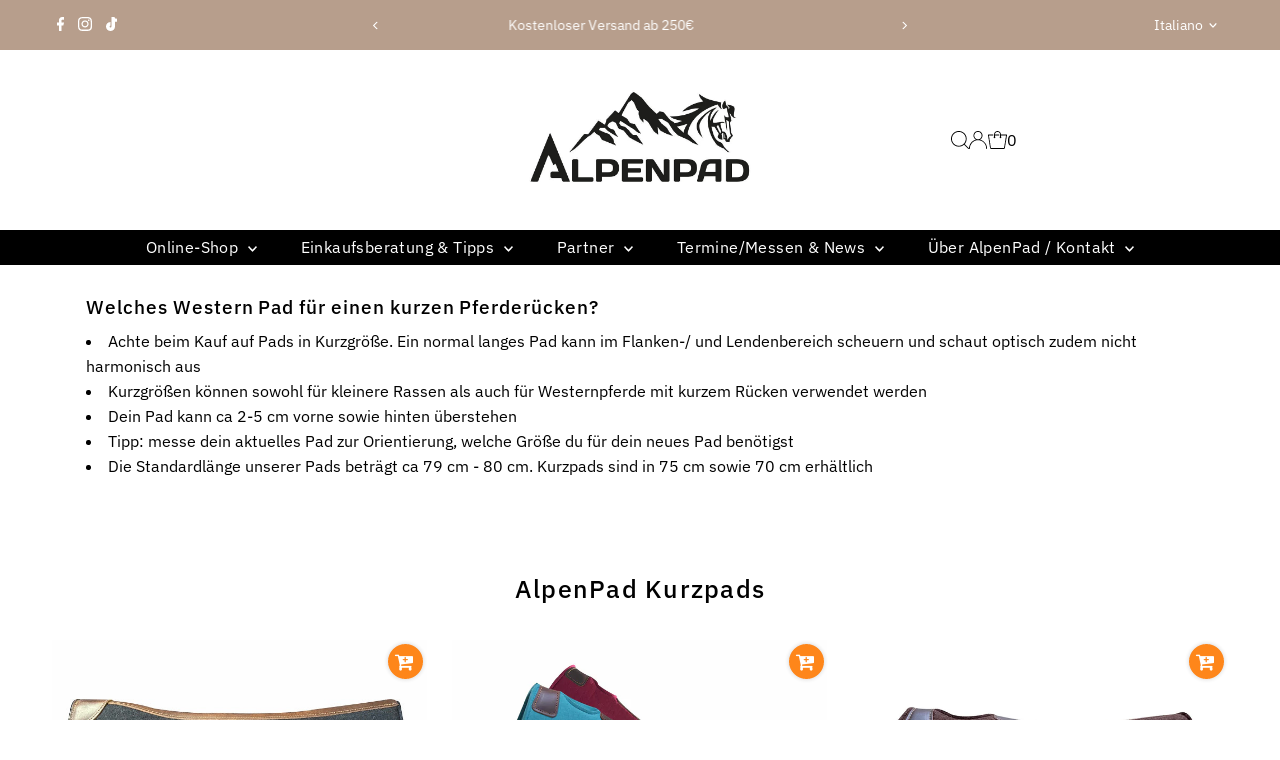

--- FILE ---
content_type: text/html; charset=utf-8
request_url: https://www.horse-art-bodensee.de/it/pages/einkaufsberater-fur-kurze-pferderucken
body_size: 58436
content:
<!DOCTYPE html>
<html class="no-js" lang="it">
<head>
	<script id="pandectes-rules">   /* PANDECTES-GDPR: DO NOT MODIFY AUTO GENERATED CODE OF THIS SCRIPT */      window.PandectesSettings = {"store":{"id":57091719350,"plan":"basic","theme":"Aktualisierte Kopie von Aktualisierte Kopie von...","primaryLocale":"de","adminMode":false,"headless":false,"storefrontRootDomain":"","checkoutRootDomain":"","storefrontAccessToken":""},"tsPublished":1733673028,"declaration":{"showType":true,"showPurpose":false,"showProvider":false,"declIntroText":"Wir verwenden Cookies, um die Funktionalität der Website zu optimieren, die Leistung zu analysieren und Ihnen ein personalisiertes Erlebnis zu bieten. Einige Cookies sind für den ordnungsgemäßen Betrieb der Website unerlässlich. Diese Cookies können nicht deaktiviert werden. In diesem Fenster können Sie Ihre Präferenzen für Cookies verwalten.","showDateGenerated":true},"language":{"languageMode":"Single","fallbackLanguage":"de","languageDetection":"browser","languagesSupported":[]},"texts":{"managed":{"headerText":{"de":"Wir respektieren deine Privatsphäre"},"consentText":{"de":"Diese Website verwendet Cookies, um Ihnen das beste Erlebnis zu bieten."},"dismissButtonText":{"de":"Okay"},"linkText":{"de":"Mehr erfahren"},"imprintText":{"de":"Impressum"},"preferencesButtonText":{"de":"Einstellungen"},"allowButtonText":{"de":"Annehmen"},"denyButtonText":{"de":"Ablehnen"},"leaveSiteButtonText":{"de":"Diese Seite verlassen"},"cookiePolicyText":{"de":"Cookie-Richtlinie"},"preferencesPopupTitleText":{"de":"Einwilligungseinstellungen verwalten"},"preferencesPopupIntroText":{"de":"Wir verwenden Cookies, um die Funktionalität der Website zu optimieren, die Leistung zu analysieren und Ihnen ein personalisiertes Erlebnis zu bieten. Einige Cookies sind für den ordnungsgemäßen Betrieb der Website unerlässlich. Diese Cookies können nicht deaktiviert werden. In diesem Fenster können Sie Ihre Präferenzen für Cookies verwalten."},"preferencesPopupCloseButtonText":{"de":"Schließen"},"preferencesPopupAcceptAllButtonText":{"de":"Alles Akzeptieren"},"preferencesPopupRejectAllButtonText":{"de":"Alles ablehnen"},"preferencesPopupSaveButtonText":{"de":"Auswahl speichern"},"accessSectionTitleText":{"de":"Datenübertragbarkeit"},"accessSectionParagraphText":{"de":"Sie haben das Recht, jederzeit auf Ihre Daten zuzugreifen."},"rectificationSectionTitleText":{"de":"Datenberichtigung"},"rectificationSectionParagraphText":{"de":"Sie haben das Recht, die Aktualisierung Ihrer Daten zu verlangen, wann immer Sie dies für angemessen halten."},"erasureSectionTitleText":{"de":"Recht auf Löschung"},"erasureSectionParagraphText":{"de":"Sie haben das Recht, die Löschung aller Ihrer Daten zu verlangen. Danach können Sie nicht mehr auf Ihr Konto zugreifen."},"declIntroText":{"de":"Wir verwenden Cookies, um die Funktionalität der Website zu optimieren, die Leistung zu analysieren und Ihnen ein personalisiertes Erlebnis zu bieten. Einige Cookies sind für den ordnungsgemäßen Betrieb der Website unerlässlich. Diese Cookies können nicht deaktiviert werden. In diesem Fenster können Sie Ihre Präferenzen für Cookies verwalten."}},"categories":{"strictlyNecessaryCookiesTitleText":{"de":"Unbedingt erforderlich"},"functionalityCookiesTitleText":{"de":"Funktionale Cookies"},"performanceCookiesTitleText":{"de":"Performance-Cookies"},"targetingCookiesTitleText":{"de":"Targeting-Cookies"},"unclassifiedCookiesTitleText":{"de":"Unklassifizierte Cookies"},"strictlyNecessaryCookiesDescriptionText":{"de":"Diese Cookies sind unerlässlich, damit Sie sich auf der Website bewegen und ihre Funktionen nutzen können, z. B. den Zugriff auf sichere Bereiche der Website. Ohne diese Cookies kann die Website nicht richtig funktionieren."},"functionalityCookiesDescriptionText":{"de":"Diese Cookies ermöglichen es der Website, verbesserte Funktionalität und Personalisierung bereitzustellen. Sie können von uns oder von Drittanbietern gesetzt werden, deren Dienste wir auf unseren Seiten hinzugefügt haben. Wenn Sie diese Cookies nicht zulassen, funktionieren einige oder alle dieser Dienste möglicherweise nicht richtig."},"performanceCookiesDescriptionText":{"de":"Diese Cookies ermöglichen es uns, die Leistung unserer Website zu überwachen und zu verbessern. Sie ermöglichen es uns beispielsweise, Besuche zu zählen, Verkehrsquellen zu identifizieren und zu sehen, welche Teile der Website am beliebtesten sind."},"targetingCookiesDescriptionText":{"de":"Diese Cookies können von unseren Werbepartnern über unsere Website gesetzt werden. Sie können von diesen Unternehmen verwendet werden, um ein Profil Ihrer Interessen zu erstellen und Ihnen relevante Werbung auf anderen Websites anzuzeigen. Sie speichern keine direkten personenbezogenen Daten, sondern basieren auf der eindeutigen Identifizierung Ihres Browsers und Ihres Internetgeräts. Wenn Sie diese Cookies nicht zulassen, erleben Sie weniger zielgerichtete Werbung."},"unclassifiedCookiesDescriptionText":{"de":"Unklassifizierte Cookies sind Cookies, die wir gerade zusammen mit den Anbietern einzelner Cookies klassifizieren."}},"auto":{"declName":{"de":"Name"},"declPath":{"de":"Weg"},"declType":{"de":"Typ"},"declDomain":{"de":"Domain"},"declPurpose":{"de":"Zweck"},"declProvider":{"de":"Anbieter"},"declRetention":{"de":"Speicherdauer"},"declFirstParty":{"de":"Erstanbieter"},"declThirdParty":{"de":"Drittanbieter"},"declSeconds":{"de":"Sekunden"},"declMinutes":{"de":"Minuten"},"declHours":{"de":"Std."},"declDays":{"de":"Tage"},"declMonths":{"de":"Monate"},"declYears":{"de":"Jahre"},"declSession":{"de":"Sitzung"},"cookiesDetailsText":{"de":"Cookie-Details"},"preferencesPopupAlwaysAllowedText":{"de":"Immer erlaubt"},"submitButton":{"de":"einreichen"},"submittingButton":{"de":"Senden..."},"cancelButton":{"de":"Abbrechen"},"guestsSupportInfoText":{"de":"Bitte loggen Sie sich mit Ihrem Kundenkonto ein, um fortzufahren."},"guestsSupportEmailPlaceholder":{"de":"E-Mail-Addresse"},"guestsSupportEmailValidationError":{"de":"Email ist ungültig"},"guestsSupportEmailSuccessTitle":{"de":"Vielen Dank für die Anfrage"},"guestsSupportEmailFailureTitle":{"de":"Ein Problem ist aufgetreten"},"guestsSupportEmailSuccessMessage":{"de":"Wenn Sie als Kunde dieses Shops registriert sind, erhalten Sie in Kürze eine E-Mail mit Anweisungen zum weiteren Vorgehen."},"guestsSupportEmailFailureMessage":{"de":"Ihre Anfrage wurde nicht übermittelt. Bitte versuchen Sie es erneut und wenn das Problem weiterhin besteht, wenden Sie sich an den Shop-Inhaber, um Hilfe zu erhalten."},"confirmationSuccessTitle":{"de":"Ihre Anfrage wurde bestätigt"},"confirmationFailureTitle":{"de":"Ein Problem ist aufgetreten"},"confirmationSuccessMessage":{"de":"Wir werden uns in Kürze zu Ihrem Anliegen bei Ihnen melden."},"confirmationFailureMessage":{"de":"Ihre Anfrage wurde nicht bestätigt. Bitte versuchen Sie es erneut und wenn das Problem weiterhin besteht, wenden Sie sich an den Ladenbesitzer, um Hilfe zu erhalten"},"consentSectionTitleText":{"de":"Ihre Cookie-Einwilligung"},"consentSectionNoConsentText":{"de":"Sie haben der Cookie-Richtlinie dieser Website nicht zugestimmt."},"consentSectionConsentedText":{"de":"Sie haben der Cookie-Richtlinie dieser Website zugestimmt am"},"consentStatus":{"de":"Einwilligungspräferenz"},"consentDate":{"de":"Zustimmungsdatum"},"consentId":{"de":"Einwilligungs-ID"},"consentSectionChangeConsentActionText":{"de":"Einwilligungspräferenz ändern"},"accessSectionGDPRRequestsActionText":{"de":"Anfragen betroffener Personen"},"accessSectionAccountInfoActionText":{"de":"persönliche Daten"},"accessSectionOrdersRecordsActionText":{"de":"Aufträge"},"accessSectionDownloadReportActionText":{"de":"Alle Daten anfordern"},"rectificationCommentPlaceholder":{"de":"Beschreiben Sie, was Sie aktualisieren möchten"},"rectificationCommentValidationError":{"de":"Kommentar ist erforderlich"},"rectificationSectionEditAccountActionText":{"de":"Aktualisierung anfordern"},"erasureSectionRequestDeletionActionText":{"de":"Löschung personenbezogener Daten anfordern"}}},"library":{"previewMode":false,"fadeInTimeout":0,"defaultBlocked":7,"showLink":false,"showImprintLink":false,"showGoogleLink":false,"enabled":true,"cookie":{"name":"_pandectes_gdpr","expiryDays":365,"secure":true,"domain":""},"dismissOnScroll":false,"dismissOnWindowClick":false,"dismissOnTimeout":false,"palette":{"popup":{"background":"#FFFFFF","backgroundForCalculations":{"a":1,"b":255,"g":255,"r":255},"text":"#000000"},"button":{"background":"#000000","backgroundForCalculations":{"a":1,"b":0,"g":0,"r":0},"text":"#FFFFFF","textForCalculation":{"a":1,"b":255,"g":255,"r":255},"border":"transparent"}},"content":{"href":"https://horse-art-bodensee.myshopify.com/policies/privacy-policy","imprintHref":"/","close":"&#10005;","target":"","logo":""},"window":"<div role=\"dialog\" aria-live=\"polite\" aria-label=\"cookieconsent\" aria-describedby=\"cookieconsent:desc\" id=\"pandectes-banner\" class=\"cc-window-wrapper cc-bottom-left-wrapper\"><div class=\"pd-cookie-banner-window cc-window {{classes}}\"><!--googleoff: all-->{{children}}<!--googleon: all--></div></div>","compliance":{"opt-both":"<div class=\"cc-compliance cc-highlight\">{{deny}}{{allow}}</div>"},"type":"opt-both","layouts":{"basic":"{{message}}{{compliance}}{{close}}"},"position":"bottom-left","theme":"classic","revokable":true,"animateRevokable":false,"revokableReset":false,"revokableLogoUrl":"https://cdn.shopify.com/s/files/1/0570/9171/9350/t/56/assets/pandectes-reopen-logo.png?v=1733670572","revokablePlacement":"bottom-left","revokableMarginHorizontal":15,"revokableMarginVertical":15,"static":false,"autoAttach":true,"hasTransition":true,"blacklistPage":[""],"elements":{"close":"<button aria-label=\"dismiss cookie message\" type=\"button\" tabindex=\"0\" class=\"cc-close\">{{close}}</button>","dismiss":"<button aria-label=\"dismiss cookie message\" type=\"button\" tabindex=\"0\" class=\"cc-btn cc-btn-decision cc-dismiss\">{{dismiss}}</button>","allow":"<button aria-label=\"allow cookies\" type=\"button\" tabindex=\"0\" class=\"cc-btn cc-btn-decision cc-allow\">{{allow}}</button>","deny":"<button aria-label=\"deny cookies\" type=\"button\" tabindex=\"0\" class=\"cc-btn cc-btn-decision cc-deny\">{{deny}}</button>","preferences":"<button aria-label=\"settings cookies\" tabindex=\"0\" type=\"button\" class=\"cc-btn cc-settings\" onclick=\"Pandectes.fn.openPreferences()\">{{preferences}}</button>"}},"geolocation":{"auOnly":false,"brOnly":false,"caOnly":false,"chOnly":false,"euOnly":false,"jpOnly":false,"nzOnly":false,"thOnly":false,"zaOnly":false,"canadaOnly":false,"globalVisibility":true},"dsr":{"guestsSupport":false,"accessSectionDownloadReportAuto":false},"banner":{"resetTs":1730041337,"extraCss":"        .cc-banner-logo {max-width: 24em!important;}    @media(min-width: 768px) {.cc-window.cc-floating{max-width: 24em!important;width: 24em!important;}}    .cc-message, .pd-cookie-banner-window .cc-header, .cc-logo {text-align: left}    .cc-window-wrapper{z-index: 2147483647;}    .cc-window{z-index: 2147483647;font-family: inherit;}    .pd-cookie-banner-window .cc-header{font-family: inherit;}    .pd-cp-ui{font-family: inherit; background-color: #FFFFFF;color:#000000;}    button.pd-cp-btn, a.pd-cp-btn{background-color:#000000;color:#FFFFFF!important;}    input + .pd-cp-preferences-slider{background-color: rgba(0, 0, 0, 0.3)}    .pd-cp-scrolling-section::-webkit-scrollbar{background-color: rgba(0, 0, 0, 0.3)}    input:checked + .pd-cp-preferences-slider{background-color: rgba(0, 0, 0, 1)}    .pd-cp-scrolling-section::-webkit-scrollbar-thumb {background-color: rgba(0, 0, 0, 1)}    .pd-cp-ui-close{color:#000000;}    .pd-cp-preferences-slider:before{background-color: #FFFFFF}    .pd-cp-title:before {border-color: #000000!important}    .pd-cp-preferences-slider{background-color:#000000}    .pd-cp-toggle{color:#000000!important}    @media(max-width:699px) {.pd-cp-ui-close-top svg {fill: #000000}}    .pd-cp-toggle:hover,.pd-cp-toggle:visited,.pd-cp-toggle:active{color:#000000!important}    .pd-cookie-banner-window {box-shadow: 0 0 18px rgb(0 0 0 / 20%);}  ","customJavascript":{"useButtons":true},"showPoweredBy":false,"revokableTrigger":false,"hybridStrict":false,"cookiesBlockedByDefault":"7","isActive":true,"implicitSavePreferences":false,"cookieIcon":true,"blockBots":false,"showCookiesDetails":true,"hasTransition":true,"blockingPage":false,"showOnlyLandingPage":false,"leaveSiteUrl":"https://www.google.com","linkRespectStoreLang":false},"cookies":{"0":[{"name":"secure_customer_sig","type":"http","domain":"alpenpad.de","path":"/","provider":"Shopify","firstParty":true,"retention":"1 year(s)","expires":1,"unit":"declYears","purpose":{"de":"Wird im Zusammenhang mit dem Kundenlogin verwendet."}},{"name":"localization","type":"http","domain":"alpenpad.de","path":"/","provider":"Shopify","firstParty":true,"retention":"1 year(s)","expires":1,"unit":"declYears","purpose":{"de":"Lokalisierung von Shopify-Shops"}},{"name":"cart_currency","type":"http","domain":"alpenpad.de","path":"/","provider":"Shopify","firstParty":true,"retention":"2 ","expires":2,"unit":"declSession","purpose":{"de":"Das Cookie ist für die sichere Checkout- und Zahlungsfunktion auf der Website erforderlich. Diese Funktion wird von shopify.com bereitgestellt."}},{"name":"_tracking_consent","type":"http","domain":".alpenpad.de","path":"/","provider":"Shopify","firstParty":true,"retention":"1 year(s)","expires":1,"unit":"declYears","purpose":{"de":"Tracking-Einstellungen."}},{"name":"_cmp_a","type":"http","domain":".alpenpad.de","path":"/","provider":"Shopify","firstParty":true,"retention":"1 day(s)","expires":1,"unit":"declDays","purpose":{"de":"Wird zum Verwalten der Datenschutzeinstellungen des Kunden verwendet."}},{"name":"keep_alive","type":"http","domain":"alpenpad.de","path":"/","provider":"Shopify","firstParty":true,"retention":"30 minute(s)","expires":30,"unit":"declMinutes","purpose":{"de":"Wird im Zusammenhang mit der Käuferlokalisierung verwendet."}},{"name":"shopify_pay_redirect","type":"http","domain":"alpenpad.de","path":"/","provider":"Shopify","firstParty":true,"retention":"1 hour(s)","expires":1,"unit":"declHours","purpose":{"de":"Das Cookie ist für die sichere Checkout- und Zahlungsfunktion auf der Website erforderlich. Diese Funktion wird von shopify.com bereitgestellt."}},{"name":"_shopify_essential","type":"http","domain":"shopify.com","path":"/57091719350","provider":"Shopify","firstParty":false,"retention":"1 year(s)","expires":1,"unit":"declYears","purpose":{"de":"Wird auf der Kontenseite verwendet."}},{"name":"auth_state_01JB780RZ8D1ZZ171JCR2S6HN9","type":"http","domain":"shopify.com","path":"/57091719350/account","provider":"Shopify","firstParty":false,"retention":"25 minute(s)","expires":25,"unit":"declMinutes","purpose":{"de":""}},{"name":"customer_account_locale","type":"http","domain":"shopify.com","path":"/57091719350","provider":"Shopify","firstParty":false,"retention":"1 year(s)","expires":1,"unit":"declYears","purpose":{"de":"Used to keep track of a customer account locale when a redirection occurs from checkout or the storefront to customer accounts."}},{"name":"auth_state_01JB780W2P0X4E1RSY6XZVGDKM","type":"http","domain":"shopify.com","path":"/57091719350/account","provider":"Shopify","firstParty":false,"retention":"25 minute(s)","expires":25,"unit":"declMinutes","purpose":{"de":""}}],"1":[],"2":[{"name":"_ga","type":"http","domain":".alpenpad.de","path":"/","provider":"Google","firstParty":true,"retention":"1 year(s)","expires":1,"unit":"declYears","purpose":{"de":"Cookie wird von Google Analytics mit unbekannter Funktionalität gesetzt"}},{"name":"_ga_YR9K4J1SCB","type":"http","domain":".alpenpad.de","path":"/","provider":"Google","firstParty":true,"retention":"1 year(s)","expires":1,"unit":"declYears","purpose":{"de":""}}],"4":[{"name":"_gcl_au","type":"http","domain":".alpenpad.de","path":"/","provider":"Google","firstParty":true,"retention":"3 month(s)","expires":3,"unit":"declMonths","purpose":{"de":"Cookie wird von Google Tag Manager platziert, um Conversions zu verfolgen."}},{"name":"test_cookie","type":"http","domain":".doubleclick.net","path":"/","provider":"Google","firstParty":false,"retention":"15 minute(s)","expires":15,"unit":"declMinutes","purpose":{"de":"Um die Aktionen der Besucher zu messen, nachdem sie sich durch eine Anzeige geklickt haben. Verfällt nach jedem Besuch."}}],"8":[{"name":"ads/ga-audiences","type":"html_session","domain":"https://www.google.ie","path":"/","provider":"Unknown","firstParty":false,"retention":"Session","expires":1,"unit":"declYears","purpose":{"de":""}},{"name":"pagead/1p-conversion/#","type":"html_session","domain":"https://www.google.ie","path":"/","provider":"Unknown","firstParty":false,"retention":"Session","expires":1,"unit":"declYears","purpose":{"de":""}},{"name":"pushowl_original_url_params","type":"html_local","domain":"https://alpenpad.de","path":"/","provider":"Unknown","firstParty":true,"retention":"Persistent","expires":1,"unit":"declYears","purpose":{"de":""}},{"name":"pushowl_permission_not_granted-1.5-26c3361d-5fd3-482e-9a88-f525d73f8b33","type":"html_local","domain":"https://alpenpad.de","path":"/","provider":"Unknown","firstParty":true,"retention":"Persistent","expires":1,"unit":"declYears","purpose":{"de":""}},{"name":"pushowl_permission_not_granted-1.5-26c3361d-5fd3-482e-9a88-f525d73f8b33","type":"html_session","domain":"https://alpenpad.de","path":"/","provider":"Unknown","firstParty":true,"retention":"Session","expires":1,"unit":"declYears","purpose":{"de":""}},{"name":"ARRAffinitySameSite","type":"http","domain":".stickyaddtocartbar.azurewebsites.net","path":"/","provider":"Unknown","firstParty":false,"retention":"Session","expires":-55,"unit":"declYears","purpose":{"de":""}},{"name":"pushowl_referrer","type":"html_session","domain":"https://alpenpad.de","path":"/","provider":"Unknown","firstParty":true,"retention":"Session","expires":1,"unit":"declYears","purpose":{"de":""}},{"name":"pushowl_optin_seen_count","type":"html_session","domain":"https://alpenpad.de","path":"/","provider":"Unknown","firstParty":true,"retention":"Session","expires":1,"unit":"declYears","purpose":{"de":""}},{"name":"pushowl_current_config_key","type":"html_session","domain":"https://alpenpad.de","path":"/","provider":"Unknown","firstParty":true,"retention":"Session","expires":1,"unit":"declYears","purpose":{"de":""}},{"name":"pushowl_channels_consent","type":"html_local","domain":"https://alpenpad.de","path":"/","provider":"Unknown","firstParty":true,"retention":"Persistent","expires":1,"unit":"declYears","purpose":{"de":""}},{"name":"pushowl_landing_page_url","type":"html_session","domain":"https://alpenpad.de","path":"/","provider":"Unknown","firstParty":true,"retention":"Session","expires":1,"unit":"declYears","purpose":{"de":""}},{"name":"pushowl_shopify_config-1.5-26c3361d-5fd3-482e-9a88-f525d73f8b33","type":"html_session","domain":"https://alpenpad.de","path":"/","provider":"Unknown","firstParty":true,"retention":"Session","expires":1,"unit":"declYears","purpose":{"de":""}},{"name":"pushowl_landing_page_url_params","type":"html_session","domain":"https://alpenpad.de","path":"/","provider":"Unknown","firstParty":true,"retention":"Session","expires":1,"unit":"declYears","purpose":{"de":""}},{"name":"__storage_test__","type":"html_local","domain":"https://alpenpad.de","path":"/","provider":"Unknown","firstParty":true,"retention":"Persistent","expires":1,"unit":"declYears","purpose":{"de":""}},{"name":"test","type":"html_local","domain":"https://alpenpad.de","path":"/","provider":"Unknown","firstParty":true,"retention":"Persistent","expires":1,"unit":"declYears","purpose":{"de":""}},{"name":"session-storage-test","type":"html_session","domain":"https://alpenpad.de","path":"/","provider":"Unknown","firstParty":true,"retention":"Session","expires":1,"unit":"declYears","purpose":{"de":""}},{"name":"pushowl_task_type","type":"html_session","domain":"https://alpenpad.de","path":"/","provider":"Unknown","firstParty":true,"retention":"Session","expires":1,"unit":"declYears","purpose":{"de":""}},{"name":"pushowl_session_token","type":"html_session","domain":"https://alpenpad.de","path":"/","provider":"Unknown","firstParty":true,"retention":"Session","expires":1,"unit":"declYears","purpose":{"de":""}},{"name":"pushowl_subdomain","type":"html_session","domain":"https://alpenpad.de","path":"/","provider":"Unknown","firstParty":true,"retention":"Session","expires":1,"unit":"declYears","purpose":{"de":""}}]},"blocker":{"isActive":false,"googleConsentMode":{"id":"","analyticsId":"","adwordsId":"","isActive":false,"adStorageCategory":4,"analyticsStorageCategory":2,"personalizationStorageCategory":1,"functionalityStorageCategory":1,"customEvent":false,"securityStorageCategory":0,"redactData":false,"urlPassthrough":false,"dataLayerProperty":"dataLayer","waitForUpdate":0,"useNativeChannel":false},"facebookPixel":{"id":"","isActive":false,"ldu":false},"microsoft":{"isActive":false,"uetTags":""},"rakuten":{"isActive":false,"cmp":false,"ccpa":false},"klaviyoIsActive":false,"gpcIsActive":false,"defaultBlocked":7,"patterns":{"whiteList":[],"blackList":{"1":[],"2":[],"4":[],"8":[]},"iframesWhiteList":[],"iframesBlackList":{"1":[],"2":[],"4":[],"8":[]},"beaconsWhiteList":[],"beaconsBlackList":{"1":[],"2":[],"4":[],"8":[]}}}}      !function(){"use strict";window.PandectesRules=window.PandectesRules||{},window.PandectesRules.manualBlacklist={1:[],2:[],4:[]},window.PandectesRules.blacklistedIFrames={1:[],2:[],4:[]},window.PandectesRules.blacklistedCss={1:[],2:[],4:[]},window.PandectesRules.blacklistedBeacons={1:[],2:[],4:[]};var e="javascript/blocked";function t(e){return new RegExp(e.replace(/[/\\.+?$()]/g,"\\$&").replace("*","(.*)"))}var n=function(e){var t=arguments.length>1&&void 0!==arguments[1]?arguments[1]:"log";new URLSearchParams(window.location.search).get("log")&&console[t]("PandectesRules: ".concat(e))};function a(e){var t=document.createElement("script");t.async=!0,t.src=e,document.head.appendChild(t)}function r(e,t){var n=Object.keys(e);if(Object.getOwnPropertySymbols){var a=Object.getOwnPropertySymbols(e);t&&(a=a.filter((function(t){return Object.getOwnPropertyDescriptor(e,t).enumerable}))),n.push.apply(n,a)}return n}function o(e){for(var t=1;t<arguments.length;t++){var n=null!=arguments[t]?arguments[t]:{};t%2?r(Object(n),!0).forEach((function(t){s(e,t,n[t])})):Object.getOwnPropertyDescriptors?Object.defineProperties(e,Object.getOwnPropertyDescriptors(n)):r(Object(n)).forEach((function(t){Object.defineProperty(e,t,Object.getOwnPropertyDescriptor(n,t))}))}return e}function i(e){var t=function(e,t){if("object"!=typeof e||!e)return e;var n=e[Symbol.toPrimitive];if(void 0!==n){var a=n.call(e,t||"default");if("object"!=typeof a)return a;throw new TypeError("@@toPrimitive must return a primitive value.")}return("string"===t?String:Number)(e)}(e,"string");return"symbol"==typeof t?t:t+""}function s(e,t,n){return(t=i(t))in e?Object.defineProperty(e,t,{value:n,enumerable:!0,configurable:!0,writable:!0}):e[t]=n,e}function c(e,t){return function(e){if(Array.isArray(e))return e}(e)||function(e,t){var n=null==e?null:"undefined"!=typeof Symbol&&e[Symbol.iterator]||e["@@iterator"];if(null!=n){var a,r,o,i,s=[],c=!0,l=!1;try{if(o=(n=n.call(e)).next,0===t){if(Object(n)!==n)return;c=!1}else for(;!(c=(a=o.call(n)).done)&&(s.push(a.value),s.length!==t);c=!0);}catch(e){l=!0,r=e}finally{try{if(!c&&null!=n.return&&(i=n.return(),Object(i)!==i))return}finally{if(l)throw r}}return s}}(e,t)||d(e,t)||function(){throw new TypeError("Invalid attempt to destructure non-iterable instance.\nIn order to be iterable, non-array objects must have a [Symbol.iterator]() method.")}()}function l(e){return function(e){if(Array.isArray(e))return u(e)}(e)||function(e){if("undefined"!=typeof Symbol&&null!=e[Symbol.iterator]||null!=e["@@iterator"])return Array.from(e)}(e)||d(e)||function(){throw new TypeError("Invalid attempt to spread non-iterable instance.\nIn order to be iterable, non-array objects must have a [Symbol.iterator]() method.")}()}function d(e,t){if(e){if("string"==typeof e)return u(e,t);var n=Object.prototype.toString.call(e).slice(8,-1);return"Object"===n&&e.constructor&&(n=e.constructor.name),"Map"===n||"Set"===n?Array.from(e):"Arguments"===n||/^(?:Ui|I)nt(?:8|16|32)(?:Clamped)?Array$/.test(n)?u(e,t):void 0}}function u(e,t){(null==t||t>e.length)&&(t=e.length);for(var n=0,a=new Array(t);n<t;n++)a[n]=e[n];return a}var f=window.PandectesRulesSettings||window.PandectesSettings,g=!(void 0===window.dataLayer||!Array.isArray(window.dataLayer)||!window.dataLayer.some((function(e){return"pandectes_full_scan"===e.event}))),p=function(){var e,t=arguments.length>0&&void 0!==arguments[0]?arguments[0]:"_pandectes_gdpr",n=("; "+document.cookie).split("; "+t+"=");if(n.length<2)e={};else{var a=n.pop().split(";");e=window.atob(a.shift())}var r=function(e){try{return JSON.parse(e)}catch(e){return!1}}(e);return!1!==r?r:e}(),h=f.banner.isActive,y=f.blocker,v=y.defaultBlocked,w=y.patterns,m=p&&null!==p.preferences&&void 0!==p.preferences?p.preferences:null,b=g?0:h?null===m?v:m:0,k={1:!(1&b),2:!(2&b),4:!(4&b)},_=w.blackList,S=w.whiteList,L=w.iframesBlackList,C=w.iframesWhiteList,P=w.beaconsBlackList,A=w.beaconsWhiteList,O={blackList:[],whiteList:[],iframesBlackList:{1:[],2:[],4:[],8:[]},iframesWhiteList:[],beaconsBlackList:{1:[],2:[],4:[],8:[]},beaconsWhiteList:[]};[1,2,4].map((function(e){var n;k[e]||((n=O.blackList).push.apply(n,l(_[e].length?_[e].map(t):[])),O.iframesBlackList[e]=L[e].length?L[e].map(t):[],O.beaconsBlackList[e]=P[e].length?P[e].map(t):[])})),O.whiteList=S.length?S.map(t):[],O.iframesWhiteList=C.length?C.map(t):[],O.beaconsWhiteList=A.length?A.map(t):[];var E={scripts:[],iframes:{1:[],2:[],4:[]},beacons:{1:[],2:[],4:[]},css:{1:[],2:[],4:[]}},I=function(t,n){return t&&(!n||n!==e)&&(!O.blackList||O.blackList.some((function(e){return e.test(t)})))&&(!O.whiteList||O.whiteList.every((function(e){return!e.test(t)})))},B=function(e,t){var n=O.iframesBlackList[t],a=O.iframesWhiteList;return e&&(!n||n.some((function(t){return t.test(e)})))&&(!a||a.every((function(t){return!t.test(e)})))},j=function(e,t){var n=O.beaconsBlackList[t],a=O.beaconsWhiteList;return e&&(!n||n.some((function(t){return t.test(e)})))&&(!a||a.every((function(t){return!t.test(e)})))},T=new MutationObserver((function(e){for(var t=0;t<e.length;t++)for(var n=e[t].addedNodes,a=0;a<n.length;a++){var r=n[a],o=r.dataset&&r.dataset.cookiecategory;if(1===r.nodeType&&"LINK"===r.tagName){var i=r.dataset&&r.dataset.href;if(i&&o)switch(o){case"functionality":case"C0001":E.css[1].push(i);break;case"performance":case"C0002":E.css[2].push(i);break;case"targeting":case"C0003":E.css[4].push(i)}}}})),R=new MutationObserver((function(t){for(var a=0;a<t.length;a++)for(var r=t[a].addedNodes,o=function(){var t=r[i],a=t.src||t.dataset&&t.dataset.src,o=t.dataset&&t.dataset.cookiecategory;if(1===t.nodeType&&"IFRAME"===t.tagName){if(a){var s=!1;B(a,1)||"functionality"===o||"C0001"===o?(s=!0,E.iframes[1].push(a)):B(a,2)||"performance"===o||"C0002"===o?(s=!0,E.iframes[2].push(a)):(B(a,4)||"targeting"===o||"C0003"===o)&&(s=!0,E.iframes[4].push(a)),s&&(t.removeAttribute("src"),t.setAttribute("data-src",a))}}else if(1===t.nodeType&&"IMG"===t.tagName){if(a){var c=!1;j(a,1)?(c=!0,E.beacons[1].push(a)):j(a,2)?(c=!0,E.beacons[2].push(a)):j(a,4)&&(c=!0,E.beacons[4].push(a)),c&&(t.removeAttribute("src"),t.setAttribute("data-src",a))}}else if(1===t.nodeType&&"SCRIPT"===t.tagName){var l=t.type,d=!1;if(I(a,l)?(n("rule blocked: ".concat(a)),d=!0):a&&o?n("manually blocked @ ".concat(o,": ").concat(a)):o&&n("manually blocked @ ".concat(o,": inline code")),d){E.scripts.push([t,l]),t.type=e;t.addEventListener("beforescriptexecute",(function n(a){t.getAttribute("type")===e&&a.preventDefault(),t.removeEventListener("beforescriptexecute",n)})),t.parentElement&&t.parentElement.removeChild(t)}}},i=0;i<r.length;i++)o()})),D=document.createElement,x={src:Object.getOwnPropertyDescriptor(HTMLScriptElement.prototype,"src"),type:Object.getOwnPropertyDescriptor(HTMLScriptElement.prototype,"type")};window.PandectesRules.unblockCss=function(e){var t=E.css[e]||[];t.length&&n("Unblocking CSS for ".concat(e)),t.forEach((function(e){var t=document.querySelector('link[data-href^="'.concat(e,'"]'));t.removeAttribute("data-href"),t.href=e})),E.css[e]=[]},window.PandectesRules.unblockIFrames=function(e){var t=E.iframes[e]||[];t.length&&n("Unblocking IFrames for ".concat(e)),O.iframesBlackList[e]=[],t.forEach((function(e){var t=document.querySelector('iframe[data-src^="'.concat(e,'"]'));t.removeAttribute("data-src"),t.src=e})),E.iframes[e]=[]},window.PandectesRules.unblockBeacons=function(e){var t=E.beacons[e]||[];t.length&&n("Unblocking Beacons for ".concat(e)),O.beaconsBlackList[e]=[],t.forEach((function(e){var t=document.querySelector('img[data-src^="'.concat(e,'"]'));t.removeAttribute("data-src"),t.src=e})),E.beacons[e]=[]},window.PandectesRules.unblockInlineScripts=function(e){var t=1===e?"functionality":2===e?"performance":"targeting",a=document.querySelectorAll('script[type="javascript/blocked"][data-cookiecategory="'.concat(t,'"]'));n("unblockInlineScripts: ".concat(a.length," in ").concat(t)),a.forEach((function(e){var t=document.createElement("script");t.type="text/javascript",e.hasAttribute("src")?t.src=e.getAttribute("src"):t.textContent=e.textContent,document.head.appendChild(t),e.parentNode.removeChild(e)}))},window.PandectesRules.unblockInlineCss=function(e){var t=1===e?"functionality":2===e?"performance":"targeting",a=document.querySelectorAll('link[data-cookiecategory="'.concat(t,'"]'));n("unblockInlineCss: ".concat(a.length," in ").concat(t)),a.forEach((function(e){e.href=e.getAttribute("data-href")}))},window.PandectesRules.unblock=function(e){e.length<1?(O.blackList=[],O.whiteList=[],O.iframesBlackList=[],O.iframesWhiteList=[]):(O.blackList&&(O.blackList=O.blackList.filter((function(t){return e.every((function(e){return"string"==typeof e?!t.test(e):e instanceof RegExp?t.toString()!==e.toString():void 0}))}))),O.whiteList&&(O.whiteList=[].concat(l(O.whiteList),l(e.map((function(e){if("string"==typeof e){var n=".*"+t(e)+".*";if(O.whiteList.every((function(e){return e.toString()!==n.toString()})))return new RegExp(n)}else if(e instanceof RegExp&&O.whiteList.every((function(t){return t.toString()!==e.toString()})))return e;return null})).filter(Boolean)))));var a=0;l(E.scripts).forEach((function(e,t){var n=c(e,2),r=n[0],o=n[1];if(function(e){var t=e.getAttribute("src");return O.blackList&&O.blackList.every((function(e){return!e.test(t)}))||O.whiteList&&O.whiteList.some((function(e){return e.test(t)}))}(r)){for(var i=document.createElement("script"),s=0;s<r.attributes.length;s++){var l=r.attributes[s];"src"!==l.name&&"type"!==l.name&&i.setAttribute(l.name,r.attributes[s].value)}i.setAttribute("src",r.src),i.setAttribute("type",o||"application/javascript"),document.head.appendChild(i),E.scripts.splice(t-a,1),a++}})),0==O.blackList.length&&0===O.iframesBlackList[1].length&&0===O.iframesBlackList[2].length&&0===O.iframesBlackList[4].length&&0===O.beaconsBlackList[1].length&&0===O.beaconsBlackList[2].length&&0===O.beaconsBlackList[4].length&&(n("Disconnecting observers"),R.disconnect(),T.disconnect())};var N=f.store,U=N.adminMode,z=N.headless,M=N.storefrontRootDomain,q=N.checkoutRootDomain,F=N.storefrontAccessToken,W=f.banner.isActive,H=f.blocker.defaultBlocked;W&&function(e){if(window.Shopify&&window.Shopify.customerPrivacy)e();else{var t=null;window.Shopify&&window.Shopify.loadFeatures&&window.Shopify.trackingConsent?e():t=setInterval((function(){window.Shopify&&window.Shopify.loadFeatures&&(clearInterval(t),window.Shopify.loadFeatures([{name:"consent-tracking-api",version:"0.1"}],(function(t){t?n("Shopify.customerPrivacy API - failed to load"):(n("shouldShowBanner() -> ".concat(window.Shopify.trackingConsent.shouldShowBanner()," | saleOfDataRegion() -> ").concat(window.Shopify.trackingConsent.saleOfDataRegion())),e())})))}),10)}}((function(){!function(){var e=window.Shopify.trackingConsent;if(!1!==e.shouldShowBanner()||null!==m||7!==H)try{var t=U&&!(window.Shopify&&window.Shopify.AdminBarInjector),a={preferences:!(1&b)||g||t,analytics:!(2&b)||g||t,marketing:!(4&b)||g||t};z&&(a.headlessStorefront=!0,a.storefrontRootDomain=null!=M&&M.length?M:window.location.hostname,a.checkoutRootDomain=null!=q&&q.length?q:"checkout.".concat(window.location.hostname),a.storefrontAccessToken=null!=F&&F.length?F:""),e.firstPartyMarketingAllowed()===a.marketing&&e.analyticsProcessingAllowed()===a.analytics&&e.preferencesProcessingAllowed()===a.preferences||e.setTrackingConsent(a,(function(e){e&&e.error?n("Shopify.customerPrivacy API - failed to setTrackingConsent"):n("setTrackingConsent(".concat(JSON.stringify(a),")"))}))}catch(e){n("Shopify.customerPrivacy API - exception")}}(),function(){if(z){var e=window.Shopify.trackingConsent,t=e.currentVisitorConsent();if(navigator.globalPrivacyControl&&""===t.sale_of_data){var a={sale_of_data:!1,headlessStorefront:!0};a.storefrontRootDomain=null!=M&&M.length?M:window.location.hostname,a.checkoutRootDomain=null!=q&&q.length?q:"checkout.".concat(window.location.hostname),a.storefrontAccessToken=null!=F&&F.length?F:"",e.setTrackingConsent(a,(function(e){e&&e.error?n("Shopify.customerPrivacy API - failed to setTrackingConsent({".concat(JSON.stringify(a),")")):n("setTrackingConsent(".concat(JSON.stringify(a),")"))}))}}}()}));var G=["AT","BE","BG","HR","CY","CZ","DK","EE","FI","FR","DE","GR","HU","IE","IT","LV","LT","LU","MT","NL","PL","PT","RO","SK","SI","ES","SE","GB","LI","NO","IS"],J=f.banner,V=J.isActive,K=J.hybridStrict,$=f.geolocation,Y=$.caOnly,Z=void 0!==Y&&Y,Q=$.euOnly,X=void 0!==Q&&Q,ee=$.brOnly,te=void 0!==ee&&ee,ne=$.jpOnly,ae=void 0!==ne&&ne,re=$.thOnly,oe=void 0!==re&&re,ie=$.chOnly,se=void 0!==ie&&ie,ce=$.zaOnly,le=void 0!==ce&&ce,de=$.canadaOnly,ue=void 0!==de&&de,fe=$.globalVisibility,ge=void 0===fe||fe,pe=f.blocker,he=pe.defaultBlocked,ye=void 0===he?7:he,ve=pe.googleConsentMode,we=ve.isActive,me=ve.customEvent,be=ve.id,ke=void 0===be?"":be,_e=ve.analyticsId,Se=void 0===_e?"":_e,Le=ve.adwordsId,Ce=void 0===Le?"":Le,Pe=ve.redactData,Ae=ve.urlPassthrough,Oe=ve.adStorageCategory,Ee=ve.analyticsStorageCategory,Ie=ve.functionalityStorageCategory,Be=ve.personalizationStorageCategory,je=ve.securityStorageCategory,Te=ve.dataLayerProperty,Re=void 0===Te?"dataLayer":Te,De=ve.waitForUpdate,xe=void 0===De?0:De,Ne=ve.useNativeChannel,Ue=void 0!==Ne&&Ne;function ze(){window[Re].push(arguments)}window[Re]=window[Re]||[];var Me,qe,Fe={hasInitialized:!1,useNativeChannel:!1,ads_data_redaction:!1,url_passthrough:!1,data_layer_property:"dataLayer",storage:{ad_storage:"granted",ad_user_data:"granted",ad_personalization:"granted",analytics_storage:"granted",functionality_storage:"granted",personalization_storage:"granted",security_storage:"granted"}};if(V&&we){var We=ye&Oe?"denied":"granted",He=ye&Ee?"denied":"granted",Ge=ye&Ie?"denied":"granted",Je=ye&Be?"denied":"granted",Ve=ye&je?"denied":"granted";Fe.hasInitialized=!0,Fe.useNativeChannel=Ue,Fe.url_passthrough=Ae,Fe.ads_data_redaction="denied"===We&&Pe,Fe.storage.ad_storage=We,Fe.storage.ad_user_data=We,Fe.storage.ad_personalization=We,Fe.storage.analytics_storage=He,Fe.storage.functionality_storage=Ge,Fe.storage.personalization_storage=Je,Fe.storage.security_storage=Ve,Fe.data_layer_property=Re||"dataLayer",Fe.ads_data_redaction&&ze("set","ads_data_redaction",Fe.ads_data_redaction),Fe.url_passthrough&&ze("set","url_passthrough",Fe.url_passthrough),function(){!1===Ue?console.log("Pandectes: Google Consent Mode (av2)"):console.log("Pandectes: Google Consent Mode (av2nc)");var e=b!==ye?{wait_for_update:xe||500}:xe?{wait_for_update:xe}:{};ge&&!K?ze("consent","default",o(o({},Fe.storage),e)):(ze("consent","default",o(o(o({},Fe.storage),e),{},{region:[].concat(l(X||K?G:[]),l(Z&&!K?["US-CA","US-VA","US-CT","US-UT","US-CO"]:[]),l(te&&!K?["BR"]:[]),l(ae&&!K?["JP"]:[]),l(ue&&!K?["CA"]:[]),l(oe&&!K?["TH"]:[]),l(se&&!K?["CH"]:[]),l(le&&!K?["ZA"]:[]))})),ze("consent","default",{ad_storage:"granted",ad_user_data:"granted",ad_personalization:"granted",analytics_storage:"granted",functionality_storage:"granted",personalization_storage:"granted",security_storage:"granted"}));if(null!==m){var t=b&Oe?"denied":"granted",n=b&Ee?"denied":"granted",r=b&Ie?"denied":"granted",i=b&Be?"denied":"granted",s=b&je?"denied":"granted";Fe.storage.ad_storage=t,Fe.storage.ad_user_data=t,Fe.storage.ad_personalization=t,Fe.storage.analytics_storage=n,Fe.storage.functionality_storage=r,Fe.storage.personalization_storage=i,Fe.storage.security_storage=s,ze("consent","update",Fe.storage)}(ke.length||Se.length||Ce.length)&&(window[Fe.data_layer_property].push({"pandectes.start":(new Date).getTime(),event:"pandectes-rules.min.js"}),(Se.length||Ce.length)&&ze("js",new Date));var c="https://www.googletagmanager.com";if(ke.length){var d=ke.split(",");window[Fe.data_layer_property].push({"gtm.start":(new Date).getTime(),event:"gtm.js"});for(var u=0;u<d.length;u++){var f="dataLayer"!==Fe.data_layer_property?"&l=".concat(Fe.data_layer_property):"";a("".concat(c,"/gtm.js?id=").concat(d[u].trim()).concat(f))}}if(Se.length)for(var g=Se.split(","),p=0;p<g.length;p++){var h=g[p].trim();h.length&&(a("".concat(c,"/gtag/js?id=").concat(h)),ze("config",h,{send_page_view:!1}))}if(Ce.length)for(var y=Ce.split(","),v=0;v<y.length;v++){var w=y[v].trim();w.length&&(a("".concat(c,"/gtag/js?id=").concat(w)),ze("config",w,{allow_enhanced_conversions:!0}))}}()}V&&me&&(qe={event:"Pandectes_Consent_Update",pandectes_status:7===(Me=b)?"deny":0===Me?"allow":"mixed",pandectes_categories:{C0000:"allow",C0001:k[1]?"allow":"deny",C0002:k[2]?"allow":"deny",C0003:k[4]?"allow":"deny"}},window[Re].push(qe),null!==m&&function(e){if(window.Shopify&&window.Shopify.analytics)e();else{var t=null;window.Shopify&&window.Shopify.analytics?e():t=setInterval((function(){window.Shopify&&window.Shopify.analytics&&(clearInterval(t),e())}),10)}}((function(){console.log("publishing Web Pixels API custom event"),window.Shopify.analytics.publish("Pandectes_Consent_Update",qe)})));var Ke=f.blocker,$e=Ke.klaviyoIsActive,Ye=Ke.googleConsentMode.adStorageCategory;$e&&window.addEventListener("PandectesEvent_OnConsent",(function(e){var t=e.detail.preferences;if(null!=t){var n=t&Ye?"denied":"granted";void 0!==window.klaviyo&&window.klaviyo.isIdentified()&&window.klaviyo.push(["identify",{ad_personalization:n,ad_user_data:n}])}})),f.banner.revokableTrigger&&window.addEventListener("PandectesEvent_OnInitialize",(function(){document.querySelectorAll('[href*="#reopenBanner"]').forEach((function(e){e.onclick=function(e){e.preventDefault(),window.Pandectes.fn.revokeConsent()}}))}));var Ze=f.banner.isActive,Qe=f.blocker,Xe=Qe.defaultBlocked,et=void 0===Xe?7:Xe,tt=Qe.microsoft,nt=tt.isActive,at=tt.uetTags,rt=tt.dataLayerProperty,ot=void 0===rt?"uetq":rt,it={hasInitialized:!1,data_layer_property:"uetq",storage:{ad_storage:"granted"}};if(window[ot]=window[ot]||[],nt&&ft("_uetmsdns","1",365),Ze&&nt){var st=4&et?"denied":"granted";if(it.hasInitialized=!0,it.storage.ad_storage=st,window[ot].push("consent","default",it.storage),"granted"==st&&(ft("_uetmsdns","0",365),console.log("setting cookie")),null!==m){var ct=4&b?"denied":"granted";it.storage.ad_storage=ct,window[ot].push("consent","update",it.storage),"granted"===ct&&ft("_uetmsdns","0",365)}if(at.length)for(var lt=at.split(","),dt=0;dt<lt.length;dt++)lt[dt].trim().length&&ut(lt[dt])}function ut(e){var t=document.createElement("script");t.type="text/javascript",t.src="//bat.bing.com/bat.js",t.onload=function(){var t={ti:e};t.q=window.uetq,window.uetq=new UET(t),window.uetq.push("consent","default",{ad_storage:"denied"}),window[ot].push("pageLoad")},document.head.appendChild(t)}function ft(e,t,n){var a=new Date;a.setTime(a.getTime()+24*n*60*60*1e3);var r="expires="+a.toUTCString();document.cookie="".concat(e,"=").concat(t,"; ").concat(r,"; path=/; secure; samesite=strict")}window.PandectesRules.gcm=Fe;var gt=f.banner.isActive,pt=f.blocker.isActive;n("Prefs: ".concat(b," | Banner: ").concat(gt?"on":"off"," | Blocker: ").concat(pt?"on":"off"));var ht=null===m&&/\/checkouts\//.test(window.location.pathname);0!==b&&!1===g&&pt&&!ht&&(n("Blocker will execute"),document.createElement=function(){for(var t=arguments.length,n=new Array(t),a=0;a<t;a++)n[a]=arguments[a];if("script"!==n[0].toLowerCase())return D.bind?D.bind(document).apply(void 0,n):D;var r=D.bind(document).apply(void 0,n);try{Object.defineProperties(r,{src:o(o({},x.src),{},{set:function(t){I(t,r.type)&&x.type.set.call(this,e),x.src.set.call(this,t)}}),type:o(o({},x.type),{},{get:function(){var t=x.type.get.call(this);return t===e||I(this.src,t)?null:t},set:function(t){var n=I(r.src,r.type)?e:t;x.type.set.call(this,n)}})}),r.setAttribute=function(t,n){if("type"===t){var a=I(r.src,r.type)?e:n;x.type.set.call(r,a)}else"src"===t?(I(n,r.type)&&x.type.set.call(r,e),x.src.set.call(r,n)):HTMLScriptElement.prototype.setAttribute.call(r,t,n)}}catch(e){console.warn("Yett: unable to prevent script execution for script src ",r.src,".\n",'A likely cause would be because you are using a third-party browser extension that monkey patches the "document.createElement" function.')}return r},R.observe(document.documentElement,{childList:!0,subtree:!0}),T.observe(document.documentElement,{childList:!0,subtree:!0}))}();
</script>
	

<!-- Google Tag Manager -->
<script>(function(w,d,s,l,i){w[l]=w[l]||[];w[l].push({'gtm.start':
new Date().getTime(),event:'gtm.js'});var f=d.getElementsByTagName(s)[0],
j=d.createElement(s),dl=l!='dataLayer'?'&l='+l:'';j.async=true;j.src=
'https://www.googletagmanager.com/gtm.js?id='+i+dl;f.parentNode.insertBefore(j,f);
})(window,document,'script','dataLayer','GTM-PNF2DRSQ');</script>
<!-- End Google Tag Manager -->
  
  <!-- Google tag (gtag.js) -->
  <script async src="https://www.googletagmanager.com/gtag/js?id=AW-321058188"></script>
  <script>
    window.dataLayer = window.dataLayer || [];
    function gtag(){dataLayer.push(arguments);}
    gtag('js', new Date());
  
    gtag('config', 'AW-321058188');
  </script>

  
  <meta charset="utf-8" />
  <meta name="viewport" content="width=device-width,initial-scale=1">

  <!-- Establish early connection to external domains -->
  <link rel="preconnect" href="https://cdn.shopify.com" crossorigin>
  <link rel="preconnect" href="https://fonts.shopify.com" crossorigin>
  <link rel="preconnect" href="https://monorail-edge.shopifysvc.com">
  <link rel="preconnect" href="//ajax.googleapis.com" crossorigin /><!-- Preload onDomain stylesheets and script libraries -->
  <link rel="preload" href="//www.horse-art-bodensee.de/cdn/shop/t/59/assets/stylesheet.css?v=104789704165532905631746181469" as="style">
  <link rel="preload" as="font" href="//www.horse-art-bodensee.de/cdn/fonts/ibm_plex_sans/ibmplexsans_n4.4633946c9236bd5cc5d0394ad07b807eb7ca1b32.woff2" type="font/woff2" crossorigin>
  <link rel="preload" as="font" href="//www.horse-art-bodensee.de/cdn/fonts/ibm_plex_sans/ibmplexsans_n4.4633946c9236bd5cc5d0394ad07b807eb7ca1b32.woff2" type="font/woff2" crossorigin>
  <link rel="preload" as="font" href="//www.horse-art-bodensee.de/cdn/fonts/ibm_plex_sans/ibmplexsans_n5.6497f269fa9f40d64eb5c477de16730202ec9095.woff2" type="font/woff2" crossorigin>
  <link rel="preload" href="//www.horse-art-bodensee.de/cdn/shop/t/59/assets/eventemitter3.min.js?v=27939738353326123541746181469" as="script">
  <link rel="preload" href="//www.horse-art-bodensee.de/cdn/shop/t/59/assets/vendor-video.js?v=112486824910932804751746181469" as="script">
  <link rel="preload" href="//www.horse-art-bodensee.de/cdn/shop/t/59/assets/theme.js?v=124499541905993597671746181469" as="script">

  <link rel="shortcut icon" href="//www.horse-art-bodensee.de/cdn/shop/files/AlpenPad_logo_weiss2.jpg?crop=center&height=32&v=1715025587&width=32" type="image/png" />
  <link rel="canonical" href="https://alpenpad.de/pages/einkaufsberater-fur-kurze-pferderucken" />

  <title>Westernpad Empfehlung kurze Pferderücken &ndash; AlpenPad</title>
  <meta name="description" content="Hier findest du eine Beratung zum Kauf des optimalen Western Pads für kurze Westernpferde" />

  

  
<meta property="og:image" content="http://www.horse-art-bodensee.de/cdn/shop/files/Unbenannt_3c649ddb-7030-4f10-83eb-21c7a2476186.jpg?v=1703841789&width=1024">
  <meta property="og:image:secure_url" content="https://www.horse-art-bodensee.de/cdn/shop/files/Unbenannt_3c649ddb-7030-4f10-83eb-21c7a2476186.jpg?v=1703841789&width=1024">
  <meta property="og:image:width" content="833">
  <meta property="og:image:height" content="709">
<meta property="og:site_name" content="AlpenPad">



<meta name="twitter:card" content="summary">


<meta name="twitter:site" content="@">



  <style data-shopify>
:root {
    --main-family: "IBM Plex Sans", sans-serif;
    --main-weight: 400;
    --main-style: normal;
    --main-spacing: 0em;
    --nav-family: "IBM Plex Sans", sans-serif;
    --nav-weight: 400;
    --nav-style: normal;
    --nav-spacing: 0.025em;
    --heading-family: "IBM Plex Sans", sans-serif;
    --heading-weight: 500;
    --heading-style: normal;
    --heading-spacing: 0.050em;
    --font-size: 16px;
    --font-size-sm: 11px;
    --font-size-reset: 16px;
    --nav-size: 16px;
    --h1-size: 15px;
    --h2-size: 25px;
    --h3-size: 19px;
    --header-wrapper-background: #ffffff;
    --background: #ffffff;
    --header-link-color: #000000;
    --announcement-background: #b79e8c;
    --announcement-text: #ffffff;
    --header-icons: #ffffff;
    --header-icons-hover: #ffffff;
    --text-color: #000000;
    --link-color: #000000;
    --sale-color: #c60808;
    --dotted-color: #cccccc;
    --button-color: #b79e8c;
    --button-hover: #836957;
    --button-text: #ffffff;
    --secondary-button-color: #4c4b49;
    --secondary-button-hover: #b79e8c;
    --secondary-button-text: #ffffff;
    --direction-color: #000000;
    --direction-background: #ffffff;
    --direction-hover: #e7e7e7;
    --footer-background: #000000;
    --footer-text: #ffffff;
    --footer-icons-color: #ffffff;
    --footer-input: #ffffff;
    --footer-input-text: #000000;
    --footer-button: #000000;
    --footer-button-text: #ffffff;
    --nav-color: #ffffff;
    --nav-hover-color: rgba(0,0,0,0);
    --nav-background-color: #000000;
    --nav-hover-link-color: #ffffff;
    --nav-border-color: rgba(0,0,0,0);
    --dropdown-background-color: #e7e7e7;
    --dropdown-link-color: #000000;
    --dropdown-link-hover-color: #796b62;
    --dropdown-min-width: 220px;
    --free-shipping-bg: #b79e8c;
    --free-shipping-text: #ffffff;
    --error-color: #c60808;
    --error-color-light: #fdd0d0;
    --swatch-height: 40px;
    --swatch-width: 44px;
    --tool-tip-width: -20;
    --icon-border-color: #e6e6e6;
    --select-arrow-bg: url(//www.horse-art-bodensee.de/cdn/shop/t/59/assets/select-arrow.png?v=112595941721225094991746181469);
    --keyboard-focus-color: #f3f3f3;
    --keyboard-focus-border-style: dotted;
    --keyboard-focus-border-weight: 1;
    --price-unit-price: #999999;
    --color-filter-size: 24px;
    --color-body-text: var(--text-color);
    --color-body: var(--background);
    --color-bg: var(--background);
    --section-margins: 5px;

    --star-active: rgb(0, 0, 0);
    --star-inactive: rgb(204, 204, 204);
    --age-text-color: #262b2c;
    --age-bg-color: #faf4e8;

    
      --button-corners: 3px;
    

    --section-background: #ffffff;
    --shopify-accelerated-checkout-inline-alignment: center;

  }
  @media (max-width: 740px) {
    :root {
      --font-size: calc(16px - (16px * 0.15));
      --nav-size: calc(16px - (16px * 0.15));
      --h1-size: calc(15px - (15px * 0.15));
      --h2-size: calc(25px - (25px * 0.15));
      --h3-size: calc(19px - (19px * 0.15));
    }
  }
</style>


  <link rel="stylesheet" href="//www.horse-art-bodensee.de/cdn/shop/t/59/assets/stylesheet.css?v=104789704165532905631746181469" type="text/css">

  <style>
  @font-face {
  font-family: "IBM Plex Sans";
  font-weight: 400;
  font-style: normal;
  font-display: swap;
  src: url("//www.horse-art-bodensee.de/cdn/fonts/ibm_plex_sans/ibmplexsans_n4.4633946c9236bd5cc5d0394ad07b807eb7ca1b32.woff2") format("woff2"),
       url("//www.horse-art-bodensee.de/cdn/fonts/ibm_plex_sans/ibmplexsans_n4.6c6923eb6151e62a09e8a1ff83eaa1ce2a563a30.woff") format("woff");
}

  @font-face {
  font-family: "IBM Plex Sans";
  font-weight: 400;
  font-style: normal;
  font-display: swap;
  src: url("//www.horse-art-bodensee.de/cdn/fonts/ibm_plex_sans/ibmplexsans_n4.4633946c9236bd5cc5d0394ad07b807eb7ca1b32.woff2") format("woff2"),
       url("//www.horse-art-bodensee.de/cdn/fonts/ibm_plex_sans/ibmplexsans_n4.6c6923eb6151e62a09e8a1ff83eaa1ce2a563a30.woff") format("woff");
}

  @font-face {
  font-family: "IBM Plex Sans";
  font-weight: 500;
  font-style: normal;
  font-display: swap;
  src: url("//www.horse-art-bodensee.de/cdn/fonts/ibm_plex_sans/ibmplexsans_n5.6497f269fa9f40d64eb5c477de16730202ec9095.woff2") format("woff2"),
       url("//www.horse-art-bodensee.de/cdn/fonts/ibm_plex_sans/ibmplexsans_n5.8b52b8ee6c3aeb856b77a4e7ea96e43c3953f23e.woff") format("woff");
}

  @font-face {
  font-family: "IBM Plex Sans";
  font-weight: 700;
  font-style: normal;
  font-display: swap;
  src: url("//www.horse-art-bodensee.de/cdn/fonts/ibm_plex_sans/ibmplexsans_n7.a8d2465074d254d8c167d5599b02fc2f97912fc9.woff2") format("woff2"),
       url("//www.horse-art-bodensee.de/cdn/fonts/ibm_plex_sans/ibmplexsans_n7.75e7a78a86c7afd1eb5becd99b7802136f0ed528.woff") format("woff");
}

  @font-face {
  font-family: "IBM Plex Sans";
  font-weight: 400;
  font-style: italic;
  font-display: swap;
  src: url("//www.horse-art-bodensee.de/cdn/fonts/ibm_plex_sans/ibmplexsans_i4.ef77720fc4c9ae616083d1ac737f976e4c15f75b.woff2") format("woff2"),
       url("//www.horse-art-bodensee.de/cdn/fonts/ibm_plex_sans/ibmplexsans_i4.76cc8914ac99481bd93e34f8998da7b57a578a71.woff") format("woff");
}

  @font-face {
  font-family: "IBM Plex Sans";
  font-weight: 700;
  font-style: italic;
  font-display: swap;
  src: url("//www.horse-art-bodensee.de/cdn/fonts/ibm_plex_sans/ibmplexsans_i7.25100a51254494cece6de9741984bfb7fb22bafb.woff2") format("woff2"),
       url("//www.horse-art-bodensee.de/cdn/fonts/ibm_plex_sans/ibmplexsans_i7.7da61352825d18bb0287d7bc79067d47efc4fdda.woff") format("woff");
}

  </style>

  <script>window.performance && window.performance.mark && window.performance.mark('shopify.content_for_header.start');</script><meta name="google-site-verification" content="kbxBUvSeO_0J8YvSL4yPa2LdjYpLi8BUpCbBaeGT7Ko">
<meta name="facebook-domain-verification" content="71sm8hqc43i24dn0m511m65ay4lnup">
<meta id="shopify-digital-wallet" name="shopify-digital-wallet" content="/57091719350/digital_wallets/dialog">
<meta name="shopify-checkout-api-token" content="55402c8093b39d2659c6946aeea1b41a">
<meta id="in-context-paypal-metadata" data-shop-id="57091719350" data-venmo-supported="false" data-environment="production" data-locale="it_IT" data-paypal-v4="true" data-currency="EUR">
<link rel="alternate" hreflang="x-default" href="https://alpenpad.de/pages/einkaufsberater-fur-kurze-pferderucken">
<link rel="alternate" hreflang="de" href="https://alpenpad.de/pages/einkaufsberater-fur-kurze-pferderucken">
<link rel="alternate" hreflang="en" href="https://alpenpad.de/en/pages/einkaufsberater-fur-kurze-pferderucken">
<script async="async" src="/checkouts/internal/preloads.js?locale=it-DE"></script>
<link rel="preconnect" href="https://shop.app" crossorigin="anonymous">
<script async="async" src="https://shop.app/checkouts/internal/preloads.js?locale=it-DE&shop_id=57091719350" crossorigin="anonymous"></script>
<script id="apple-pay-shop-capabilities" type="application/json">{"shopId":57091719350,"countryCode":"DE","currencyCode":"EUR","merchantCapabilities":["supports3DS"],"merchantId":"gid:\/\/shopify\/Shop\/57091719350","merchantName":"AlpenPad","requiredBillingContactFields":["postalAddress","email"],"requiredShippingContactFields":["postalAddress","email"],"shippingType":"shipping","supportedNetworks":["visa","maestro","masterCard","amex"],"total":{"type":"pending","label":"AlpenPad","amount":"1.00"},"shopifyPaymentsEnabled":true,"supportsSubscriptions":true}</script>
<script id="shopify-features" type="application/json">{"accessToken":"55402c8093b39d2659c6946aeea1b41a","betas":["rich-media-storefront-analytics"],"domain":"www.horse-art-bodensee.de","predictiveSearch":true,"shopId":57091719350,"locale":"it"}</script>
<script>var Shopify = Shopify || {};
Shopify.shop = "horse-art-bodensee.myshopify.com";
Shopify.locale = "it";
Shopify.currency = {"active":"EUR","rate":"1.0"};
Shopify.country = "DE";
Shopify.theme = {"name":"Sicherung vor Update Stand 02.05.25","id":173786071308,"schema_name":"Testament","schema_version":"13.0.1","theme_store_id":623,"role":"main"};
Shopify.theme.handle = "null";
Shopify.theme.style = {"id":null,"handle":null};
Shopify.cdnHost = "www.horse-art-bodensee.de/cdn";
Shopify.routes = Shopify.routes || {};
Shopify.routes.root = "/it/";</script>
<script type="module">!function(o){(o.Shopify=o.Shopify||{}).modules=!0}(window);</script>
<script>!function(o){function n(){var o=[];function n(){o.push(Array.prototype.slice.apply(arguments))}return n.q=o,n}var t=o.Shopify=o.Shopify||{};t.loadFeatures=n(),t.autoloadFeatures=n()}(window);</script>
<script>
  window.ShopifyPay = window.ShopifyPay || {};
  window.ShopifyPay.apiHost = "shop.app\/pay";
  window.ShopifyPay.redirectState = null;
</script>
<script id="shop-js-analytics" type="application/json">{"pageType":"page"}</script>
<script defer="defer" async type="module" src="//www.horse-art-bodensee.de/cdn/shopifycloud/shop-js/modules/v2/client.init-shop-cart-sync_B0kkjBRt.it.esm.js"></script>
<script defer="defer" async type="module" src="//www.horse-art-bodensee.de/cdn/shopifycloud/shop-js/modules/v2/chunk.common_AgTufRUD.esm.js"></script>
<script type="module">
  await import("//www.horse-art-bodensee.de/cdn/shopifycloud/shop-js/modules/v2/client.init-shop-cart-sync_B0kkjBRt.it.esm.js");
await import("//www.horse-art-bodensee.de/cdn/shopifycloud/shop-js/modules/v2/chunk.common_AgTufRUD.esm.js");

  window.Shopify.SignInWithShop?.initShopCartSync?.({"fedCMEnabled":true,"windoidEnabled":true});

</script>
<script>
  window.Shopify = window.Shopify || {};
  if (!window.Shopify.featureAssets) window.Shopify.featureAssets = {};
  window.Shopify.featureAssets['shop-js'] = {"shop-cart-sync":["modules/v2/client.shop-cart-sync_XOjUULQV.it.esm.js","modules/v2/chunk.common_AgTufRUD.esm.js"],"init-fed-cm":["modules/v2/client.init-fed-cm_CFGyCp6W.it.esm.js","modules/v2/chunk.common_AgTufRUD.esm.js"],"shop-button":["modules/v2/client.shop-button_D8PBjgvE.it.esm.js","modules/v2/chunk.common_AgTufRUD.esm.js"],"shop-cash-offers":["modules/v2/client.shop-cash-offers_UU-Uz0VT.it.esm.js","modules/v2/chunk.common_AgTufRUD.esm.js","modules/v2/chunk.modal_B6cKP347.esm.js"],"init-windoid":["modules/v2/client.init-windoid_DoFDvLIZ.it.esm.js","modules/v2/chunk.common_AgTufRUD.esm.js"],"shop-toast-manager":["modules/v2/client.shop-toast-manager_B4ykeoIZ.it.esm.js","modules/v2/chunk.common_AgTufRUD.esm.js"],"init-shop-email-lookup-coordinator":["modules/v2/client.init-shop-email-lookup-coordinator_CSPRSD92.it.esm.js","modules/v2/chunk.common_AgTufRUD.esm.js"],"init-shop-cart-sync":["modules/v2/client.init-shop-cart-sync_B0kkjBRt.it.esm.js","modules/v2/chunk.common_AgTufRUD.esm.js"],"avatar":["modules/v2/client.avatar_BTnouDA3.it.esm.js"],"pay-button":["modules/v2/client.pay-button_CPiJlQ5G.it.esm.js","modules/v2/chunk.common_AgTufRUD.esm.js"],"init-customer-accounts":["modules/v2/client.init-customer-accounts_C_Urp9Ri.it.esm.js","modules/v2/client.shop-login-button_BPreIq_c.it.esm.js","modules/v2/chunk.common_AgTufRUD.esm.js","modules/v2/chunk.modal_B6cKP347.esm.js"],"init-shop-for-new-customer-accounts":["modules/v2/client.init-shop-for-new-customer-accounts_Yq_StG--.it.esm.js","modules/v2/client.shop-login-button_BPreIq_c.it.esm.js","modules/v2/chunk.common_AgTufRUD.esm.js","modules/v2/chunk.modal_B6cKP347.esm.js"],"shop-login-button":["modules/v2/client.shop-login-button_BPreIq_c.it.esm.js","modules/v2/chunk.common_AgTufRUD.esm.js","modules/v2/chunk.modal_B6cKP347.esm.js"],"init-customer-accounts-sign-up":["modules/v2/client.init-customer-accounts-sign-up_DwpZPwLB.it.esm.js","modules/v2/client.shop-login-button_BPreIq_c.it.esm.js","modules/v2/chunk.common_AgTufRUD.esm.js","modules/v2/chunk.modal_B6cKP347.esm.js"],"shop-follow-button":["modules/v2/client.shop-follow-button_DF4PngeR.it.esm.js","modules/v2/chunk.common_AgTufRUD.esm.js","modules/v2/chunk.modal_B6cKP347.esm.js"],"checkout-modal":["modules/v2/client.checkout-modal_oq8wp8Y_.it.esm.js","modules/v2/chunk.common_AgTufRUD.esm.js","modules/v2/chunk.modal_B6cKP347.esm.js"],"lead-capture":["modules/v2/client.lead-capture_gcFup1jy.it.esm.js","modules/v2/chunk.common_AgTufRUD.esm.js","modules/v2/chunk.modal_B6cKP347.esm.js"],"shop-login":["modules/v2/client.shop-login_DiId8eKP.it.esm.js","modules/v2/chunk.common_AgTufRUD.esm.js","modules/v2/chunk.modal_B6cKP347.esm.js"],"payment-terms":["modules/v2/client.payment-terms_DTfZn2x7.it.esm.js","modules/v2/chunk.common_AgTufRUD.esm.js","modules/v2/chunk.modal_B6cKP347.esm.js"]};
</script>
<script>(function() {
  var isLoaded = false;
  function asyncLoad() {
    if (isLoaded) return;
    isLoaded = true;
    var urls = ["\/\/satcb.azureedge.net\/Scripts\/satcb.min.js?shop=horse-art-bodensee.myshopify.com"];
    for (var i = 0; i < urls.length; i++) {
      var s = document.createElement('script');
      s.type = 'text/javascript';
      s.async = true;
      s.src = urls[i];
      var x = document.getElementsByTagName('script')[0];
      x.parentNode.insertBefore(s, x);
    }
  };
  if(window.attachEvent) {
    window.attachEvent('onload', asyncLoad);
  } else {
    window.addEventListener('load', asyncLoad, false);
  }
})();</script>
<script id="__st">var __st={"a":57091719350,"offset":3600,"reqid":"319703b9-b625-4d08-ac1c-7ccaa18fc8e1-1768730870","pageurl":"www.horse-art-bodensee.de\/it\/pages\/einkaufsberater-fur-kurze-pferderucken","s":"pages-114762088716","u":"7bbb4053d216","p":"page","rtyp":"page","rid":114762088716};</script>
<script>window.ShopifyPaypalV4VisibilityTracking = true;</script>
<script id="captcha-bootstrap">!function(){'use strict';const t='contact',e='account',n='new_comment',o=[[t,t],['blogs',n],['comments',n],[t,'customer']],c=[[e,'customer_login'],[e,'guest_login'],[e,'recover_customer_password'],[e,'create_customer']],r=t=>t.map((([t,e])=>`form[action*='/${t}']:not([data-nocaptcha='true']) input[name='form_type'][value='${e}']`)).join(','),a=t=>()=>t?[...document.querySelectorAll(t)].map((t=>t.form)):[];function s(){const t=[...o],e=r(t);return a(e)}const i='password',u='form_key',d=['recaptcha-v3-token','g-recaptcha-response','h-captcha-response',i],f=()=>{try{return window.sessionStorage}catch{return}},m='__shopify_v',_=t=>t.elements[u];function p(t,e,n=!1){try{const o=window.sessionStorage,c=JSON.parse(o.getItem(e)),{data:r}=function(t){const{data:e,action:n}=t;return t[m]||n?{data:e,action:n}:{data:t,action:n}}(c);for(const[e,n]of Object.entries(r))t.elements[e]&&(t.elements[e].value=n);n&&o.removeItem(e)}catch(o){console.error('form repopulation failed',{error:o})}}const l='form_type',E='cptcha';function T(t){t.dataset[E]=!0}const w=window,h=w.document,L='Shopify',v='ce_forms',y='captcha';let A=!1;((t,e)=>{const n=(g='f06e6c50-85a8-45c8-87d0-21a2b65856fe',I='https://cdn.shopify.com/shopifycloud/storefront-forms-hcaptcha/ce_storefront_forms_captcha_hcaptcha.v1.5.2.iife.js',D={infoText:'Protetto da hCaptcha',privacyText:'Privacy',termsText:'Termini'},(t,e,n)=>{const o=w[L][v],c=o.bindForm;if(c)return c(t,g,e,D).then(n);var r;o.q.push([[t,g,e,D],n]),r=I,A||(h.body.append(Object.assign(h.createElement('script'),{id:'captcha-provider',async:!0,src:r})),A=!0)});var g,I,D;w[L]=w[L]||{},w[L][v]=w[L][v]||{},w[L][v].q=[],w[L][y]=w[L][y]||{},w[L][y].protect=function(t,e){n(t,void 0,e),T(t)},Object.freeze(w[L][y]),function(t,e,n,w,h,L){const[v,y,A,g]=function(t,e,n){const i=e?o:[],u=t?c:[],d=[...i,...u],f=r(d),m=r(i),_=r(d.filter((([t,e])=>n.includes(e))));return[a(f),a(m),a(_),s()]}(w,h,L),I=t=>{const e=t.target;return e instanceof HTMLFormElement?e:e&&e.form},D=t=>v().includes(t);t.addEventListener('submit',(t=>{const e=I(t);if(!e)return;const n=D(e)&&!e.dataset.hcaptchaBound&&!e.dataset.recaptchaBound,o=_(e),c=g().includes(e)&&(!o||!o.value);(n||c)&&t.preventDefault(),c&&!n&&(function(t){try{if(!f())return;!function(t){const e=f();if(!e)return;const n=_(t);if(!n)return;const o=n.value;o&&e.removeItem(o)}(t);const e=Array.from(Array(32),(()=>Math.random().toString(36)[2])).join('');!function(t,e){_(t)||t.append(Object.assign(document.createElement('input'),{type:'hidden',name:u})),t.elements[u].value=e}(t,e),function(t,e){const n=f();if(!n)return;const o=[...t.querySelectorAll(`input[type='${i}']`)].map((({name:t})=>t)),c=[...d,...o],r={};for(const[a,s]of new FormData(t).entries())c.includes(a)||(r[a]=s);n.setItem(e,JSON.stringify({[m]:1,action:t.action,data:r}))}(t,e)}catch(e){console.error('failed to persist form',e)}}(e),e.submit())}));const S=(t,e)=>{t&&!t.dataset[E]&&(n(t,e.some((e=>e===t))),T(t))};for(const o of['focusin','change'])t.addEventListener(o,(t=>{const e=I(t);D(e)&&S(e,y())}));const B=e.get('form_key'),M=e.get(l),P=B&&M;t.addEventListener('DOMContentLoaded',(()=>{const t=y();if(P)for(const e of t)e.elements[l].value===M&&p(e,B);[...new Set([...A(),...v().filter((t=>'true'===t.dataset.shopifyCaptcha))])].forEach((e=>S(e,t)))}))}(h,new URLSearchParams(w.location.search),n,t,e,['guest_login'])})(!0,!0)}();</script>
<script integrity="sha256-4kQ18oKyAcykRKYeNunJcIwy7WH5gtpwJnB7kiuLZ1E=" data-source-attribution="shopify.loadfeatures" defer="defer" src="//www.horse-art-bodensee.de/cdn/shopifycloud/storefront/assets/storefront/load_feature-a0a9edcb.js" crossorigin="anonymous"></script>
<script crossorigin="anonymous" defer="defer" src="//www.horse-art-bodensee.de/cdn/shopifycloud/storefront/assets/shopify_pay/storefront-65b4c6d7.js?v=20250812"></script>
<script data-source-attribution="shopify.dynamic_checkout.dynamic.init">var Shopify=Shopify||{};Shopify.PaymentButton=Shopify.PaymentButton||{isStorefrontPortableWallets:!0,init:function(){window.Shopify.PaymentButton.init=function(){};var t=document.createElement("script");t.src="https://www.horse-art-bodensee.de/cdn/shopifycloud/portable-wallets/latest/portable-wallets.it.js",t.type="module",document.head.appendChild(t)}};
</script>
<script data-source-attribution="shopify.dynamic_checkout.buyer_consent">
  function portableWalletsHideBuyerConsent(e){var t=document.getElementById("shopify-buyer-consent"),n=document.getElementById("shopify-subscription-policy-button");t&&n&&(t.classList.add("hidden"),t.setAttribute("aria-hidden","true"),n.removeEventListener("click",e))}function portableWalletsShowBuyerConsent(e){var t=document.getElementById("shopify-buyer-consent"),n=document.getElementById("shopify-subscription-policy-button");t&&n&&(t.classList.remove("hidden"),t.removeAttribute("aria-hidden"),n.addEventListener("click",e))}window.Shopify?.PaymentButton&&(window.Shopify.PaymentButton.hideBuyerConsent=portableWalletsHideBuyerConsent,window.Shopify.PaymentButton.showBuyerConsent=portableWalletsShowBuyerConsent);
</script>
<script data-source-attribution="shopify.dynamic_checkout.cart.bootstrap">document.addEventListener("DOMContentLoaded",(function(){function t(){return document.querySelector("shopify-accelerated-checkout-cart, shopify-accelerated-checkout")}if(t())Shopify.PaymentButton.init();else{new MutationObserver((function(e,n){t()&&(Shopify.PaymentButton.init(),n.disconnect())})).observe(document.body,{childList:!0,subtree:!0})}}));
</script>
<script id='scb4127' type='text/javascript' async='' src='https://www.horse-art-bodensee.de/cdn/shopifycloud/privacy-banner/storefront-banner.js'></script><link id="shopify-accelerated-checkout-styles" rel="stylesheet" media="screen" href="https://www.horse-art-bodensee.de/cdn/shopifycloud/portable-wallets/latest/accelerated-checkout-backwards-compat.css" crossorigin="anonymous">
<style id="shopify-accelerated-checkout-cart">
        #shopify-buyer-consent {
  margin-top: 1em;
  display: inline-block;
  width: 100%;
}

#shopify-buyer-consent.hidden {
  display: none;
}

#shopify-subscription-policy-button {
  background: none;
  border: none;
  padding: 0;
  text-decoration: underline;
  font-size: inherit;
  cursor: pointer;
}

#shopify-subscription-policy-button::before {
  box-shadow: none;
}

      </style>

<script>window.performance && window.performance.mark && window.performance.mark('shopify.content_for_header.end');</script>

<link href="https://monorail-edge.shopifysvc.com" rel="dns-prefetch">
<script>(function(){if ("sendBeacon" in navigator && "performance" in window) {try {var session_token_from_headers = performance.getEntriesByType('navigation')[0].serverTiming.find(x => x.name == '_s').description;} catch {var session_token_from_headers = undefined;}var session_cookie_matches = document.cookie.match(/_shopify_s=([^;]*)/);var session_token_from_cookie = session_cookie_matches && session_cookie_matches.length === 2 ? session_cookie_matches[1] : "";var session_token = session_token_from_headers || session_token_from_cookie || "";function handle_abandonment_event(e) {var entries = performance.getEntries().filter(function(entry) {return /monorail-edge.shopifysvc.com/.test(entry.name);});if (!window.abandonment_tracked && entries.length === 0) {window.abandonment_tracked = true;var currentMs = Date.now();var navigation_start = performance.timing.navigationStart;var payload = {shop_id: 57091719350,url: window.location.href,navigation_start,duration: currentMs - navigation_start,session_token,page_type: "page"};window.navigator.sendBeacon("https://monorail-edge.shopifysvc.com/v1/produce", JSON.stringify({schema_id: "online_store_buyer_site_abandonment/1.1",payload: payload,metadata: {event_created_at_ms: currentMs,event_sent_at_ms: currentMs}}));}}window.addEventListener('pagehide', handle_abandonment_event);}}());</script>
<script id="web-pixels-manager-setup">(function e(e,d,r,n,o){if(void 0===o&&(o={}),!Boolean(null===(a=null===(i=window.Shopify)||void 0===i?void 0:i.analytics)||void 0===a?void 0:a.replayQueue)){var i,a;window.Shopify=window.Shopify||{};var t=window.Shopify;t.analytics=t.analytics||{};var s=t.analytics;s.replayQueue=[],s.publish=function(e,d,r){return s.replayQueue.push([e,d,r]),!0};try{self.performance.mark("wpm:start")}catch(e){}var l=function(){var e={modern:/Edge?\/(1{2}[4-9]|1[2-9]\d|[2-9]\d{2}|\d{4,})\.\d+(\.\d+|)|Firefox\/(1{2}[4-9]|1[2-9]\d|[2-9]\d{2}|\d{4,})\.\d+(\.\d+|)|Chrom(ium|e)\/(9{2}|\d{3,})\.\d+(\.\d+|)|(Maci|X1{2}).+ Version\/(15\.\d+|(1[6-9]|[2-9]\d|\d{3,})\.\d+)([,.]\d+|)( \(\w+\)|)( Mobile\/\w+|) Safari\/|Chrome.+OPR\/(9{2}|\d{3,})\.\d+\.\d+|(CPU[ +]OS|iPhone[ +]OS|CPU[ +]iPhone|CPU IPhone OS|CPU iPad OS)[ +]+(15[._]\d+|(1[6-9]|[2-9]\d|\d{3,})[._]\d+)([._]\d+|)|Android:?[ /-](13[3-9]|1[4-9]\d|[2-9]\d{2}|\d{4,})(\.\d+|)(\.\d+|)|Android.+Firefox\/(13[5-9]|1[4-9]\d|[2-9]\d{2}|\d{4,})\.\d+(\.\d+|)|Android.+Chrom(ium|e)\/(13[3-9]|1[4-9]\d|[2-9]\d{2}|\d{4,})\.\d+(\.\d+|)|SamsungBrowser\/([2-9]\d|\d{3,})\.\d+/,legacy:/Edge?\/(1[6-9]|[2-9]\d|\d{3,})\.\d+(\.\d+|)|Firefox\/(5[4-9]|[6-9]\d|\d{3,})\.\d+(\.\d+|)|Chrom(ium|e)\/(5[1-9]|[6-9]\d|\d{3,})\.\d+(\.\d+|)([\d.]+$|.*Safari\/(?![\d.]+ Edge\/[\d.]+$))|(Maci|X1{2}).+ Version\/(10\.\d+|(1[1-9]|[2-9]\d|\d{3,})\.\d+)([,.]\d+|)( \(\w+\)|)( Mobile\/\w+|) Safari\/|Chrome.+OPR\/(3[89]|[4-9]\d|\d{3,})\.\d+\.\d+|(CPU[ +]OS|iPhone[ +]OS|CPU[ +]iPhone|CPU IPhone OS|CPU iPad OS)[ +]+(10[._]\d+|(1[1-9]|[2-9]\d|\d{3,})[._]\d+)([._]\d+|)|Android:?[ /-](13[3-9]|1[4-9]\d|[2-9]\d{2}|\d{4,})(\.\d+|)(\.\d+|)|Mobile Safari.+OPR\/([89]\d|\d{3,})\.\d+\.\d+|Android.+Firefox\/(13[5-9]|1[4-9]\d|[2-9]\d{2}|\d{4,})\.\d+(\.\d+|)|Android.+Chrom(ium|e)\/(13[3-9]|1[4-9]\d|[2-9]\d{2}|\d{4,})\.\d+(\.\d+|)|Android.+(UC? ?Browser|UCWEB|U3)[ /]?(15\.([5-9]|\d{2,})|(1[6-9]|[2-9]\d|\d{3,})\.\d+)\.\d+|SamsungBrowser\/(5\.\d+|([6-9]|\d{2,})\.\d+)|Android.+MQ{2}Browser\/(14(\.(9|\d{2,})|)|(1[5-9]|[2-9]\d|\d{3,})(\.\d+|))(\.\d+|)|K[Aa][Ii]OS\/(3\.\d+|([4-9]|\d{2,})\.\d+)(\.\d+|)/},d=e.modern,r=e.legacy,n=navigator.userAgent;return n.match(d)?"modern":n.match(r)?"legacy":"unknown"}(),u="modern"===l?"modern":"legacy",c=(null!=n?n:{modern:"",legacy:""})[u],f=function(e){return[e.baseUrl,"/wpm","/b",e.hashVersion,"modern"===e.buildTarget?"m":"l",".js"].join("")}({baseUrl:d,hashVersion:r,buildTarget:u}),m=function(e){var d=e.version,r=e.bundleTarget,n=e.surface,o=e.pageUrl,i=e.monorailEndpoint;return{emit:function(e){var a=e.status,t=e.errorMsg,s=(new Date).getTime(),l=JSON.stringify({metadata:{event_sent_at_ms:s},events:[{schema_id:"web_pixels_manager_load/3.1",payload:{version:d,bundle_target:r,page_url:o,status:a,surface:n,error_msg:t},metadata:{event_created_at_ms:s}}]});if(!i)return console&&console.warn&&console.warn("[Web Pixels Manager] No Monorail endpoint provided, skipping logging."),!1;try{return self.navigator.sendBeacon.bind(self.navigator)(i,l)}catch(e){}var u=new XMLHttpRequest;try{return u.open("POST",i,!0),u.setRequestHeader("Content-Type","text/plain"),u.send(l),!0}catch(e){return console&&console.warn&&console.warn("[Web Pixels Manager] Got an unhandled error while logging to Monorail."),!1}}}}({version:r,bundleTarget:l,surface:e.surface,pageUrl:self.location.href,monorailEndpoint:e.monorailEndpoint});try{o.browserTarget=l,function(e){var d=e.src,r=e.async,n=void 0===r||r,o=e.onload,i=e.onerror,a=e.sri,t=e.scriptDataAttributes,s=void 0===t?{}:t,l=document.createElement("script"),u=document.querySelector("head"),c=document.querySelector("body");if(l.async=n,l.src=d,a&&(l.integrity=a,l.crossOrigin="anonymous"),s)for(var f in s)if(Object.prototype.hasOwnProperty.call(s,f))try{l.dataset[f]=s[f]}catch(e){}if(o&&l.addEventListener("load",o),i&&l.addEventListener("error",i),u)u.appendChild(l);else{if(!c)throw new Error("Did not find a head or body element to append the script");c.appendChild(l)}}({src:f,async:!0,onload:function(){if(!function(){var e,d;return Boolean(null===(d=null===(e=window.Shopify)||void 0===e?void 0:e.analytics)||void 0===d?void 0:d.initialized)}()){var d=window.webPixelsManager.init(e)||void 0;if(d){var r=window.Shopify.analytics;r.replayQueue.forEach((function(e){var r=e[0],n=e[1],o=e[2];d.publishCustomEvent(r,n,o)})),r.replayQueue=[],r.publish=d.publishCustomEvent,r.visitor=d.visitor,r.initialized=!0}}},onerror:function(){return m.emit({status:"failed",errorMsg:"".concat(f," has failed to load")})},sri:function(e){var d=/^sha384-[A-Za-z0-9+/=]+$/;return"string"==typeof e&&d.test(e)}(c)?c:"",scriptDataAttributes:o}),m.emit({status:"loading"})}catch(e){m.emit({status:"failed",errorMsg:(null==e?void 0:e.message)||"Unknown error"})}}})({shopId: 57091719350,storefrontBaseUrl: "https://alpenpad.de",extensionsBaseUrl: "https://extensions.shopifycdn.com/cdn/shopifycloud/web-pixels-manager",monorailEndpoint: "https://monorail-edge.shopifysvc.com/unstable/produce_batch",surface: "storefront-renderer",enabledBetaFlags: ["2dca8a86"],webPixelsConfigList: [{"id":"1276346636","configuration":"{\"myshopifyDomain\":\"horse-art-bodensee.myshopify.com\"}","eventPayloadVersion":"v1","runtimeContext":"STRICT","scriptVersion":"23b97d18e2aa74363140dc29c9284e87","type":"APP","apiClientId":2775569,"privacyPurposes":["ANALYTICS","MARKETING","SALE_OF_DATA"],"dataSharingAdjustments":{"protectedCustomerApprovalScopes":["read_customer_address","read_customer_email","read_customer_name","read_customer_phone","read_customer_personal_data"]}},{"id":"970719500","configuration":"{\"config\":\"{\\\"google_tag_ids\\\":[\\\"G-XEFJJE30N4\\\",\\\"AW-321058188\\\",\\\"GT-5R8H59N\\\",\\\"GTM-PNF2DRSQ\\\"],\\\"target_country\\\":\\\"DE\\\",\\\"gtag_events\\\":[{\\\"type\\\":\\\"search\\\",\\\"action_label\\\":\\\"G-XEFJJE30N4\\\"},{\\\"type\\\":\\\"begin_checkout\\\",\\\"action_label\\\":[\\\"G-XEFJJE30N4\\\",\\\"AW-321058188\\\/1HBqCOWBuPUCEIzri5kB\\\"]},{\\\"type\\\":\\\"view_item\\\",\\\"action_label\\\":[\\\"G-XEFJJE30N4\\\",\\\"AW-321058188\\\/CSjOCNbPitgZEIzri5kB\\\",\\\"MC-NCVPZ7LZXE\\\"]},{\\\"type\\\":\\\"purchase\\\",\\\"action_label\\\":[\\\"G-XEFJJE30N4\\\",\\\"AW-321058188\\\/vm4ACNyBuPUCEIzri5kB\\\",\\\"MC-NCVPZ7LZXE\\\"]},{\\\"type\\\":\\\"page_view\\\",\\\"action_label\\\":[\\\"G-XEFJJE30N4\\\",\\\"AW-321058188\\\/Xj3MCNmBuPUCEIzri5kB\\\",\\\"MC-NCVPZ7LZXE\\\"]},{\\\"type\\\":\\\"add_payment_info\\\",\\\"action_label\\\":\\\"G-XEFJJE30N4\\\"},{\\\"type\\\":\\\"add_to_cart\\\",\\\"action_label\\\":[\\\"G-XEFJJE30N4\\\",\\\"AW-321058188\\\/K9F5COKBuPUCEIzri5kB\\\"]}],\\\"enable_monitoring_mode\\\":false}\"}","eventPayloadVersion":"v1","runtimeContext":"OPEN","scriptVersion":"b2a88bafab3e21179ed38636efcd8a93","type":"APP","apiClientId":1780363,"privacyPurposes":[],"dataSharingAdjustments":{"protectedCustomerApprovalScopes":["read_customer_address","read_customer_email","read_customer_name","read_customer_personal_data","read_customer_phone"]}},{"id":"217743628","eventPayloadVersion":"1","runtimeContext":"LAX","scriptVersion":"2","type":"CUSTOM","privacyPurposes":["ANALYTICS","MARKETING","SALE_OF_DATA"],"name":"Purchase "},{"id":"217776396","eventPayloadVersion":"1","runtimeContext":"LAX","scriptVersion":"1","type":"CUSTOM","privacyPurposes":["ANALYTICS","MARKETING","SALE_OF_DATA"],"name":"GTM New"},{"id":"shopify-app-pixel","configuration":"{}","eventPayloadVersion":"v1","runtimeContext":"STRICT","scriptVersion":"0450","apiClientId":"shopify-pixel","type":"APP","privacyPurposes":["ANALYTICS","MARKETING"]},{"id":"shopify-custom-pixel","eventPayloadVersion":"v1","runtimeContext":"LAX","scriptVersion":"0450","apiClientId":"shopify-pixel","type":"CUSTOM","privacyPurposes":["ANALYTICS","MARKETING"]}],isMerchantRequest: false,initData: {"shop":{"name":"AlpenPad","paymentSettings":{"currencyCode":"EUR"},"myshopifyDomain":"horse-art-bodensee.myshopify.com","countryCode":"DE","storefrontUrl":"https:\/\/alpenpad.de"},"customer":null,"cart":null,"checkout":null,"productVariants":[],"purchasingCompany":null},},"https://www.horse-art-bodensee.de/cdn","fcfee988w5aeb613cpc8e4bc33m6693e112",{"modern":"","legacy":""},{"shopId":"57091719350","storefrontBaseUrl":"https:\/\/alpenpad.de","extensionBaseUrl":"https:\/\/extensions.shopifycdn.com\/cdn\/shopifycloud\/web-pixels-manager","surface":"storefront-renderer","enabledBetaFlags":"[\"2dca8a86\"]","isMerchantRequest":"false","hashVersion":"fcfee988w5aeb613cpc8e4bc33m6693e112","publish":"custom","events":"[[\"page_viewed\",{}]]"});</script><script>
  window.ShopifyAnalytics = window.ShopifyAnalytics || {};
  window.ShopifyAnalytics.meta = window.ShopifyAnalytics.meta || {};
  window.ShopifyAnalytics.meta.currency = 'EUR';
  var meta = {"page":{"pageType":"page","resourceType":"page","resourceId":114762088716,"requestId":"319703b9-b625-4d08-ac1c-7ccaa18fc8e1-1768730870"}};
  for (var attr in meta) {
    window.ShopifyAnalytics.meta[attr] = meta[attr];
  }
</script>
<script class="analytics">
  (function () {
    var customDocumentWrite = function(content) {
      var jquery = null;

      if (window.jQuery) {
        jquery = window.jQuery;
      } else if (window.Checkout && window.Checkout.$) {
        jquery = window.Checkout.$;
      }

      if (jquery) {
        jquery('body').append(content);
      }
    };

    var hasLoggedConversion = function(token) {
      if (token) {
        return document.cookie.indexOf('loggedConversion=' + token) !== -1;
      }
      return false;
    }

    var setCookieIfConversion = function(token) {
      if (token) {
        var twoMonthsFromNow = new Date(Date.now());
        twoMonthsFromNow.setMonth(twoMonthsFromNow.getMonth() + 2);

        document.cookie = 'loggedConversion=' + token + '; expires=' + twoMonthsFromNow;
      }
    }

    var trekkie = window.ShopifyAnalytics.lib = window.trekkie = window.trekkie || [];
    if (trekkie.integrations) {
      return;
    }
    trekkie.methods = [
      'identify',
      'page',
      'ready',
      'track',
      'trackForm',
      'trackLink'
    ];
    trekkie.factory = function(method) {
      return function() {
        var args = Array.prototype.slice.call(arguments);
        args.unshift(method);
        trekkie.push(args);
        return trekkie;
      };
    };
    for (var i = 0; i < trekkie.methods.length; i++) {
      var key = trekkie.methods[i];
      trekkie[key] = trekkie.factory(key);
    }
    trekkie.load = function(config) {
      trekkie.config = config || {};
      trekkie.config.initialDocumentCookie = document.cookie;
      var first = document.getElementsByTagName('script')[0];
      var script = document.createElement('script');
      script.type = 'text/javascript';
      script.onerror = function(e) {
        var scriptFallback = document.createElement('script');
        scriptFallback.type = 'text/javascript';
        scriptFallback.onerror = function(error) {
                var Monorail = {
      produce: function produce(monorailDomain, schemaId, payload) {
        var currentMs = new Date().getTime();
        var event = {
          schema_id: schemaId,
          payload: payload,
          metadata: {
            event_created_at_ms: currentMs,
            event_sent_at_ms: currentMs
          }
        };
        return Monorail.sendRequest("https://" + monorailDomain + "/v1/produce", JSON.stringify(event));
      },
      sendRequest: function sendRequest(endpointUrl, payload) {
        // Try the sendBeacon API
        if (window && window.navigator && typeof window.navigator.sendBeacon === 'function' && typeof window.Blob === 'function' && !Monorail.isIos12()) {
          var blobData = new window.Blob([payload], {
            type: 'text/plain'
          });

          if (window.navigator.sendBeacon(endpointUrl, blobData)) {
            return true;
          } // sendBeacon was not successful

        } // XHR beacon

        var xhr = new XMLHttpRequest();

        try {
          xhr.open('POST', endpointUrl);
          xhr.setRequestHeader('Content-Type', 'text/plain');
          xhr.send(payload);
        } catch (e) {
          console.log(e);
        }

        return false;
      },
      isIos12: function isIos12() {
        return window.navigator.userAgent.lastIndexOf('iPhone; CPU iPhone OS 12_') !== -1 || window.navigator.userAgent.lastIndexOf('iPad; CPU OS 12_') !== -1;
      }
    };
    Monorail.produce('monorail-edge.shopifysvc.com',
      'trekkie_storefront_load_errors/1.1',
      {shop_id: 57091719350,
      theme_id: 173786071308,
      app_name: "storefront",
      context_url: window.location.href,
      source_url: "//www.horse-art-bodensee.de/cdn/s/trekkie.storefront.cd680fe47e6c39ca5d5df5f0a32d569bc48c0f27.min.js"});

        };
        scriptFallback.async = true;
        scriptFallback.src = '//www.horse-art-bodensee.de/cdn/s/trekkie.storefront.cd680fe47e6c39ca5d5df5f0a32d569bc48c0f27.min.js';
        first.parentNode.insertBefore(scriptFallback, first);
      };
      script.async = true;
      script.src = '//www.horse-art-bodensee.de/cdn/s/trekkie.storefront.cd680fe47e6c39ca5d5df5f0a32d569bc48c0f27.min.js';
      first.parentNode.insertBefore(script, first);
    };
    trekkie.load(
      {"Trekkie":{"appName":"storefront","development":false,"defaultAttributes":{"shopId":57091719350,"isMerchantRequest":null,"themeId":173786071308,"themeCityHash":"18100579487696202263","contentLanguage":"it","currency":"EUR","eventMetadataId":"ce5f8dc6-61f1-42d1-8a0b-cf542c2c0762"},"isServerSideCookieWritingEnabled":true,"monorailRegion":"shop_domain","enabledBetaFlags":["65f19447"]},"Session Attribution":{},"S2S":{"facebookCapiEnabled":true,"source":"trekkie-storefront-renderer","apiClientId":580111}}
    );

    var loaded = false;
    trekkie.ready(function() {
      if (loaded) return;
      loaded = true;

      window.ShopifyAnalytics.lib = window.trekkie;

      var originalDocumentWrite = document.write;
      document.write = customDocumentWrite;
      try { window.ShopifyAnalytics.merchantGoogleAnalytics.call(this); } catch(error) {};
      document.write = originalDocumentWrite;

      window.ShopifyAnalytics.lib.page(null,{"pageType":"page","resourceType":"page","resourceId":114762088716,"requestId":"319703b9-b625-4d08-ac1c-7ccaa18fc8e1-1768730870","shopifyEmitted":true});

      var match = window.location.pathname.match(/checkouts\/(.+)\/(thank_you|post_purchase)/)
      var token = match? match[1]: undefined;
      if (!hasLoggedConversion(token)) {
        setCookieIfConversion(token);
        
      }
    });


        var eventsListenerScript = document.createElement('script');
        eventsListenerScript.async = true;
        eventsListenerScript.src = "//www.horse-art-bodensee.de/cdn/shopifycloud/storefront/assets/shop_events_listener-3da45d37.js";
        document.getElementsByTagName('head')[0].appendChild(eventsListenerScript);

})();</script>
  <script>
  if (!window.ga || (window.ga && typeof window.ga !== 'function')) {
    window.ga = function ga() {
      (window.ga.q = window.ga.q || []).push(arguments);
      if (window.Shopify && window.Shopify.analytics && typeof window.Shopify.analytics.publish === 'function') {
        window.Shopify.analytics.publish("ga_stub_called", {}, {sendTo: "google_osp_migration"});
      }
      console.error("Shopify's Google Analytics stub called with:", Array.from(arguments), "\nSee https://help.shopify.com/manual/promoting-marketing/pixels/pixel-migration#google for more information.");
    };
    if (window.Shopify && window.Shopify.analytics && typeof window.Shopify.analytics.publish === 'function') {
      window.Shopify.analytics.publish("ga_stub_initialized", {}, {sendTo: "google_osp_migration"});
    }
  }
</script>
<script
  defer
  src="https://www.horse-art-bodensee.de/cdn/shopifycloud/perf-kit/shopify-perf-kit-3.0.4.min.js"
  data-application="storefront-renderer"
  data-shop-id="57091719350"
  data-render-region="gcp-us-east1"
  data-page-type="page"
  data-theme-instance-id="173786071308"
  data-theme-name="Testament"
  data-theme-version="13.0.1"
  data-monorail-region="shop_domain"
  data-resource-timing-sampling-rate="10"
  data-shs="true"
  data-shs-beacon="true"
  data-shs-export-with-fetch="true"
  data-shs-logs-sample-rate="1"
  data-shs-beacon-endpoint="https://www.horse-art-bodensee.de/api/collect"
></script>
</head>
<body class="gridlock template-page-einkaufsberater-kurzpad page-einkaufsberater-kurzpad js-slideout-toggle-wrapper js-modal-toggle-wrapper product-variant-type--swatches theme-image-effect theme-buttons-curved theme-image-hover ">
<!-- Google Tag Manager (noscript) -->
<noscript><iframe src="https://www.googletagmanager.com/ns.html?id=GTM-PNF2DRSQ"
height="0" width="0" style="display:none;visibility:hidden"></iframe></noscript>
<!-- End Google Tag Manager (noscript) -->
  
  <a class="skip-link button visually-hidden" href="#main-content">Vai direttamente ai contenuti</a>
  
  <div class="js-slideout-overlay site-overlay"></div>
  <div class="js-modal-overlay site-overlay"></div>

  <aside class="slideout slideout__drawer-left" data-wau-slideout="mobile-navigation" id="slideout-mobile-navigation">
    <div id="shopify-section-mobile-navigation" class="shopify-section"><nav class="mobile-menu" data-section-id="mobile-navigation" data-section-type="mobile-navigation">
  <div class="slideout__trigger--close">
    <button class="slideout__trigger-mobile-menu js-slideout-close" data-slideout-direction="left" aria-label="Close navigation" tabindex="0" type="button" name="button">
      
  
    <svg role="img" aria-hidden="true" class="testament--apollo-close " height="15px" version="1.1" xmlns="http://www.w3.org/2000/svg" xmlns:xlink="http://www.w3.org/1999/xlink" x="0px" y="0px"
    	 viewBox="0 0 20 20" xml:space="preserve">
       <g class="hover-fill" fill="#2e2c2c">
         <polygon points="20,2 18,0 10,8 2,0 0,2 8,10 0,18 2,20 10,12 18,20 20,18 12,10 "/>
       </g>
       <style>.icn-close .testament--apollo-close:hover .hover-fill { fill: #2e2c2c;}</style>
    </svg>
  






    </button>
  </div>
  
    
<ul class="js-accordion js-accordion-mobile-nav c-accordion c-accordion--mobile-nav c-accordion--1603134"
              id="c-accordion--1603134"
               >

            

              

              
<li class="js-accordion-header c-accordion__header">
                  <a class="js-accordion-link c-accordion__link" href="/it/collections/pads-sattelunterlagen">Online-Shop</a>
                  <button class="dropdown-arrow" aria-label="Online-Shop" data-toggle="accordion" aria-expanded="false" aria-controls="c-accordion__panel--1603134-1" >
                    
  
    <svg role="img" aria-hidden="true" class="testament--apollo-down-carrot c-accordion__header--icon vib-center" height="6px" version="1.1" xmlns="http://www.w3.org/2000/svg" xmlns:xlink="http://www.w3.org/1999/xlink" x="0px" y="0px"
    	 viewBox="0 0 20 13.3" xml:space="preserve">
      <g class="hover-fill" fill="#2e2c2c">
        <polygon points="17.7,0 10,8.3 2.3,0 0,2.5 10,13.3 20,2.5 "/>
      </g>
      <style>.mobile-menu .c-accordion__header .testament--apollo-down-carrot:hover .hover-fill { fill: #2e2c2c;}</style>
    </svg>
  






                  </button>
                </li>

                <li class="c-accordion__panel c-accordion__panel--1603134-1" id="c-accordion__panel--1603134-1" data-parent="#c-accordion--1603134">

                  

                  <ul class="js-accordion js-accordion-mobile-nav c-accordion c-accordion--mobile-nav c-accordion--mobile-nav__inner c-accordion--1603134-01" id="c-accordion--1603134-01">

                    
                      
<li class="js-accordion-header c-accordion__header">
                            <a class="js-accordion-link c-accordion__link" href="/it/pages/test-seite">Pads</a>
                            <button class="dropdown-arrow" aria-label="Pads" data-toggle="accordion" aria-expanded="false" aria-controls="c-accordion__panel--1603134-1-1" >
                              
  
    <svg role="img" aria-hidden="true" class="testament--apollo-down-carrot c-accordion__header--icon vib-center" height="6px" version="1.1" xmlns="http://www.w3.org/2000/svg" xmlns:xlink="http://www.w3.org/1999/xlink" x="0px" y="0px"
    	 viewBox="0 0 20 13.3" xml:space="preserve">
      <g class="hover-fill" fill="#2e2c2c">
        <polygon points="17.7,0 10,8.3 2.3,0 0,2.5 10,13.3 20,2.5 "/>
      </g>
      <style>.mobile-menu .c-accordion__header .testament--apollo-down-carrot:hover .hover-fill { fill: #2e2c2c;}</style>
    </svg>
  






                            </button>
                          </li>

                          <li class="c-accordion__panel c-accordion__panel--1603134-1-1" id="c-accordion__panel--1603134-1-1" data-parent="#c-accordion--1603134-01">
                            <ul>
                              
                                <li>
                                  <a class="js-accordion-link c-accordion__link" href="/it/pages/test-seite">Pads nach Linie & Form</a>
                                </li>
                              
                                <li>
                                  <a class="js-accordion-link c-accordion__link" href="/it/collections/pro-line">Pro Line</a>
                                </li>
                              
                                <li>
                                  <a class="js-accordion-link c-accordion__link" href="/it/collections/pro-line-free">Pro Line Free</a>
                                </li>
                              
                                <li>
                                  <a class="js-accordion-link c-accordion__link" href="/it/collections/roundskirt-pads">Roundskirt Pads</a>
                                </li>
                              
                                <li>
                                  <a class="js-accordion-link c-accordion__link" href="/it/collections/kurze-pads">Kurze Pads</a>
                                </li>
                              
                                <li>
                                  <a class="js-accordion-link c-accordion__link" href="/it/collections/butterfly-pads">Butterfly Pads</a>
                                </li>
                              
                                <li>
                                  <a class="js-accordion-link c-accordion__link" href="/it/collections/alpenpad-2-0">Square Pads</a>
                                </li>
                              
                                <li>
                                  <a class="js-accordion-link c-accordion__link" href="/it/collections/fellpads">Comfort Line / Fleece Unterseite</a>
                                </li>
                              
                                <li>
                                  <a class="js-accordion-link c-accordion__link" href="/it/collections/trainer-pad">Canvas Pad</a>
                                </li>
                              
                                <li>
                                  <a class="js-accordion-link c-accordion__link" href="/it/collections/lammfell-pads">Lammfellpads</a>
                                </li>
                              
                                <li>
                                  <a class="js-accordion-link c-accordion__link" href="/it/collections/alle-pads">Alle Pads</a>
                                </li>
                              
                            </ul>
                          </li>
                      
                    
                      
<li class="js-accordion-header c-accordion__header">
                            <a class="js-accordion-link c-accordion__link" href="/it/collections/gamaschen-bandagen">Gamaschen</a>
                            <button class="dropdown-arrow" aria-label="Gamaschen" data-toggle="accordion" aria-expanded="false" aria-controls="c-accordion__panel--1603134-1-2" >
                              
  
    <svg role="img" aria-hidden="true" class="testament--apollo-down-carrot c-accordion__header--icon vib-center" height="6px" version="1.1" xmlns="http://www.w3.org/2000/svg" xmlns:xlink="http://www.w3.org/1999/xlink" x="0px" y="0px"
    	 viewBox="0 0 20 13.3" xml:space="preserve">
      <g class="hover-fill" fill="#2e2c2c">
        <polygon points="17.7,0 10,8.3 2.3,0 0,2.5 10,13.3 20,2.5 "/>
      </g>
      <style>.mobile-menu .c-accordion__header .testament--apollo-down-carrot:hover .hover-fill { fill: #2e2c2c;}</style>
    </svg>
  






                            </button>
                          </li>

                          <li class="c-accordion__panel c-accordion__panel--1603134-1-2" id="c-accordion__panel--1603134-1-2" data-parent="#c-accordion--1603134-01">
                            <ul>
                              
                                <li>
                                  <a class="js-accordion-link c-accordion__link" href="/it/collections/gamaschen-bandagen">Gamaschen & Hufglocken</a>
                                </li>
                              
                                <li>
                                  <a class="js-accordion-link c-accordion__link" href="/it/collections/gamaschen-set">Sets</a>
                                </li>
                              
                            </ul>
                          </li>
                      
                    
                      
<li class="js-accordion-header c-accordion__header">
                            <a class="js-accordion-link c-accordion__link" href="/it/collections/westernsattelgurte">Sattelgurte</a>
                            <button class="dropdown-arrow" aria-label="Sattelgurte" data-toggle="accordion" aria-expanded="false" aria-controls="c-accordion__panel--1603134-1-3" >
                              
  
    <svg role="img" aria-hidden="true" class="testament--apollo-down-carrot c-accordion__header--icon vib-center" height="6px" version="1.1" xmlns="http://www.w3.org/2000/svg" xmlns:xlink="http://www.w3.org/1999/xlink" x="0px" y="0px"
    	 viewBox="0 0 20 13.3" xml:space="preserve">
      <g class="hover-fill" fill="#2e2c2c">
        <polygon points="17.7,0 10,8.3 2.3,0 0,2.5 10,13.3 20,2.5 "/>
      </g>
      <style>.mobile-menu .c-accordion__header .testament--apollo-down-carrot:hover .hover-fill { fill: #2e2c2c;}</style>
    </svg>
  






                            </button>
                          </li>

                          <li class="c-accordion__panel c-accordion__panel--1603134-1-3" id="c-accordion__panel--1603134-1-3" data-parent="#c-accordion--1603134-01">
                            <ul>
                              
                                <li>
                                  <a class="js-accordion-link c-accordion__link" href="/it/collections/westernsattelgurte">Western Sattelgurte</a>
                                </li>
                              
                                <li>
                                  <a class="js-accordion-link c-accordion__link" href="/it/collections/englisch-sattelgurte">Englisch Sattelgurte</a>
                                </li>
                              
                            </ul>
                          </li>
                      
                    
                      
                      <li>
                        <a class="js-accordion-link c-accordion__link" href="/it/collections/handschuhe">Handschuhe</a>
                      </li>
                      
                    
                      
<li class="js-accordion-header c-accordion__header">
                            <a class="js-accordion-link c-accordion__link" href="/it/collections/zubehor">Zubehör &amp; Turnierbedarf</a>
                            <button class="dropdown-arrow" aria-label="Zubehör &amp; Turnierbedarf" data-toggle="accordion" aria-expanded="false" aria-controls="c-accordion__panel--1603134-1-5" >
                              
  
    <svg role="img" aria-hidden="true" class="testament--apollo-down-carrot c-accordion__header--icon vib-center" height="6px" version="1.1" xmlns="http://www.w3.org/2000/svg" xmlns:xlink="http://www.w3.org/1999/xlink" x="0px" y="0px"
    	 viewBox="0 0 20 13.3" xml:space="preserve">
      <g class="hover-fill" fill="#2e2c2c">
        <polygon points="17.7,0 10,8.3 2.3,0 0,2.5 10,13.3 20,2.5 "/>
      </g>
      <style>.mobile-menu .c-accordion__header .testament--apollo-down-carrot:hover .hover-fill { fill: #2e2c2c;}</style>
    </svg>
  






                            </button>
                          </li>

                          <li class="c-accordion__panel c-accordion__panel--1603134-1-5" id="c-accordion__panel--1603134-1-5" data-parent="#c-accordion--1603134-01">
                            <ul>
                              
                                <li>
                                  <a class="js-accordion-link c-accordion__link" href="/it/collections/handschuhe">Handschuhe</a>
                                </li>
                              
                                <li>
                                  <a class="js-accordion-link c-accordion__link" href="/it/collections/zugel">Zügel</a>
                                </li>
                              
                                <li>
                                  <a class="js-accordion-link c-accordion__link" href="/it/collections/abschwitzdecken">Abschwitzdecken</a>
                                </li>
                              
                                <li>
                                  <a class="js-accordion-link c-accordion__link" href="/it/collections/pad-blankettaschen">Pad & Zubehörtaschen</a>
                                </li>
                              
                                <li>
                                  <a class="js-accordion-link c-accordion__link" href="/it/collections/gamaschen-bandagen">Gamaschen</a>
                                </li>
                              
                                <li>
                                  <a class="js-accordion-link c-accordion__link" href="/it/collections/kopfstucke-showtrensen">Kopfstücke</a>
                                </li>
                              
                                <li>
                                  <a class="js-accordion-link c-accordion__link" href="/it/collections/halfter">Halfter</a>
                                </li>
                              
                                <li>
                                  <a class="js-accordion-link c-accordion__link" href="/it/collections/sporenriemen">Sporenriemen</a>
                                </li>
                              
                                <li>
                                  <a class="js-accordion-link c-accordion__link" href="/it/collections/padliner">Padliner</a>
                                </li>
                              
                                <li>
                                  <a class="js-accordion-link c-accordion__link" href="/it/collections/turnierbedarf">Turnierbedarf</a>
                                </li>
                              
                                <li>
                                  <a class="js-accordion-link c-accordion__link" href="/it/collections/showblusen">Showblusen</a>
                                </li>
                              
                            </ul>
                          </li>
                      
                    
                      
<li class="js-accordion-header c-accordion__header">
                            <a class="js-accordion-link c-accordion__link" href="/it/collections/kopfstucke-showtrensen">Kopfstücke</a>
                            <button class="dropdown-arrow" aria-label="Kopfstücke" data-toggle="accordion" aria-expanded="false" aria-controls="c-accordion__panel--1603134-1-6" >
                              
  
    <svg role="img" aria-hidden="true" class="testament--apollo-down-carrot c-accordion__header--icon vib-center" height="6px" version="1.1" xmlns="http://www.w3.org/2000/svg" xmlns:xlink="http://www.w3.org/1999/xlink" x="0px" y="0px"
    	 viewBox="0 0 20 13.3" xml:space="preserve">
      <g class="hover-fill" fill="#2e2c2c">
        <polygon points="17.7,0 10,8.3 2.3,0 0,2.5 10,13.3 20,2.5 "/>
      </g>
      <style>.mobile-menu .c-accordion__header .testament--apollo-down-carrot:hover .hover-fill { fill: #2e2c2c;}</style>
    </svg>
  






                            </button>
                          </li>

                          <li class="c-accordion__panel c-accordion__panel--1603134-1-6" id="c-accordion__panel--1603134-1-6" data-parent="#c-accordion--1603134-01">
                            <ul>
                              
                                <li>
                                  <a class="js-accordion-link c-accordion__link" href="/it/collections/zweiohr-1">Zweiohr</a>
                                </li>
                              
                                <li>
                                  <a class="js-accordion-link c-accordion__link" href="/it/collections/einohr">Einohr</a>
                                </li>
                              
                                <li>
                                  <a class="js-accordion-link c-accordion__link" href="/it/collections/stirnriemen">Stirnriemen</a>
                                </li>
                              
                                <li>
                                  <a class="js-accordion-link c-accordion__link" href="/it/collections/halfter">Halfter</a>
                                </li>
                              
                            </ul>
                          </li>
                      
                    
                      
<li class="js-accordion-header c-accordion__header">
                            <a class="js-accordion-link c-accordion__link" href="/it/collections/blankets">Showblankets &amp; Ranchblankets</a>
                            <button class="dropdown-arrow" aria-label="Showblankets &amp; Ranchblankets" data-toggle="accordion" aria-expanded="false" aria-controls="c-accordion__panel--1603134-1-7" >
                              
  
    <svg role="img" aria-hidden="true" class="testament--apollo-down-carrot c-accordion__header--icon vib-center" height="6px" version="1.1" xmlns="http://www.w3.org/2000/svg" xmlns:xlink="http://www.w3.org/1999/xlink" x="0px" y="0px"
    	 viewBox="0 0 20 13.3" xml:space="preserve">
      <g class="hover-fill" fill="#2e2c2c">
        <polygon points="17.7,0 10,8.3 2.3,0 0,2.5 10,13.3 20,2.5 "/>
      </g>
      <style>.mobile-menu .c-accordion__header .testament--apollo-down-carrot:hover .hover-fill { fill: #2e2c2c;}</style>
    </svg>
  






                            </button>
                          </li>

                          <li class="c-accordion__panel c-accordion__panel--1603134-1-7" id="c-accordion__panel--1603134-1-7" data-parent="#c-accordion--1603134-01">
                            <ul>
                              
                                <li>
                                  <a class="js-accordion-link c-accordion__link" href="/it/collections/blankets">Alle Showblankets</a>
                                </li>
                              
                                <li>
                                  <a class="js-accordion-link c-accordion__link" href="/it/collections/ranch-blankets">Alle Ranch Blankets</a>
                                </li>
                              
                                <li>
                                  <a class="js-accordion-link c-accordion__link" href="/it/collections/padliner">Padliner</a>
                                </li>
                              
                                <li>
                                  <a class="js-accordion-link c-accordion__link" href="/it/collections/showblanket-sets">Showblanket Sets</a>
                                </li>
                              
                                <li>
                                  <a class="js-accordion-link c-accordion__link" href="/it/collections/blaue-blankets">Blaue Blankets</a>
                                </li>
                              
                                <li>
                                  <a class="js-accordion-link c-accordion__link" href="/it/collections/braune-blankets">Braune Blankets</a>
                                </li>
                              
                                <li>
                                  <a class="js-accordion-link c-accordion__link" href="/it/collections/cremefarbene-blankets">Cremefarbene Blankets</a>
                                </li>
                              
                                <li>
                                  <a class="js-accordion-link c-accordion__link" href="/it/collections/gelbe-blankets">Gelbe Blankets</a>
                                </li>
                              
                                <li>
                                  <a class="js-accordion-link c-accordion__link" href="/it/collections/goldene-blankets">Goldene Blankets</a>
                                </li>
                              
                                <li>
                                  <a class="js-accordion-link c-accordion__link" href="/it/collections/grune-blankets">Grüne Blankets</a>
                                </li>
                              
                                <li>
                                  <a class="js-accordion-link c-accordion__link" href="/it/collections/lila-blankets">Lila Blankets</a>
                                </li>
                              
                                <li>
                                  <a class="js-accordion-link c-accordion__link" href="/it/collections/orange-blankets">Orange Blankets</a>
                                </li>
                              
                                <li>
                                  <a class="js-accordion-link c-accordion__link" href="/it/collections/pinke-rosa-blankets">Pinke/Rosa Blankets</a>
                                </li>
                              
                                <li>
                                  <a class="js-accordion-link c-accordion__link" href="/it/collections/rote-blankets">Rote Blankets</a>
                                </li>
                              
                                <li>
                                  <a class="js-accordion-link c-accordion__link" href="/it/collections/schwarze-blankets">Schwarze Blankets</a>
                                </li>
                              
                                <li>
                                  <a class="js-accordion-link c-accordion__link" href="/it/collections/silberne-blankets">Silberne Blankets</a>
                                </li>
                              
                                <li>
                                  <a class="js-accordion-link c-accordion__link" href="/it/collections/turkise-blankets">Türkise Blankets</a>
                                </li>
                              
                            </ul>
                          </li>
                      
                    
                      
                      <li>
                        <a class="js-accordion-link c-accordion__link" href="/it/collections/gutscheine">Gutscheine</a>
                      </li>
                      
                    
                      
                      <li>
                        <a class="js-accordion-link c-accordion__link" href="/it/collections/sale">Sale</a>
                      </li>
                      
                    
                      
<li class="js-accordion-header c-accordion__header">
                            <a class="js-accordion-link c-accordion__link" href="/it/collections/alle-sets">Sets</a>
                            <button class="dropdown-arrow" aria-label="Sets" data-toggle="accordion" aria-expanded="false" aria-controls="c-accordion__panel--1603134-1-10" >
                              
  
    <svg role="img" aria-hidden="true" class="testament--apollo-down-carrot c-accordion__header--icon vib-center" height="6px" version="1.1" xmlns="http://www.w3.org/2000/svg" xmlns:xlink="http://www.w3.org/1999/xlink" x="0px" y="0px"
    	 viewBox="0 0 20 13.3" xml:space="preserve">
      <g class="hover-fill" fill="#2e2c2c">
        <polygon points="17.7,0 10,8.3 2.3,0 0,2.5 10,13.3 20,2.5 "/>
      </g>
      <style>.mobile-menu .c-accordion__header .testament--apollo-down-carrot:hover .hover-fill { fill: #2e2c2c;}</style>
    </svg>
  






                            </button>
                          </li>

                          <li class="c-accordion__panel c-accordion__panel--1603134-1-10" id="c-accordion__panel--1603134-1-10" data-parent="#c-accordion--1603134-01">
                            <ul>
                              
                                <li>
                                  <a class="js-accordion-link c-accordion__link" href="/it/collections/gamaschen-set">Gamaschen Sets</a>
                                </li>
                              
                            </ul>
                          </li>
                      
                    
                      
<li class="js-accordion-header c-accordion__header">
                            <a class="js-accordion-link c-accordion__link" href="/it/collections/bekleidung">Kleidung</a>
                            <button class="dropdown-arrow" aria-label="Kleidung" data-toggle="accordion" aria-expanded="false" aria-controls="c-accordion__panel--1603134-1-11" >
                              
  
    <svg role="img" aria-hidden="true" class="testament--apollo-down-carrot c-accordion__header--icon vib-center" height="6px" version="1.1" xmlns="http://www.w3.org/2000/svg" xmlns:xlink="http://www.w3.org/1999/xlink" x="0px" y="0px"
    	 viewBox="0 0 20 13.3" xml:space="preserve">
      <g class="hover-fill" fill="#2e2c2c">
        <polygon points="17.7,0 10,8.3 2.3,0 0,2.5 10,13.3 20,2.5 "/>
      </g>
      <style>.mobile-menu .c-accordion__header .testament--apollo-down-carrot:hover .hover-fill { fill: #2e2c2c;}</style>
    </svg>
  






                            </button>
                          </li>

                          <li class="c-accordion__panel c-accordion__panel--1603134-1-11" id="c-accordion__panel--1603134-1-11" data-parent="#c-accordion--1603134-01">
                            <ul>
                              
                                <li>
                                  <a class="js-accordion-link c-accordion__link" href="/it/collections/bekleidung">Showblusen & Slinkys</a>
                                </li>
                              
                                <li>
                                  <a class="js-accordion-link c-accordion__link" href="/it/collections/hoodies">Hoodies & Shirts</a>
                                </li>
                              
                                <li>
                                  <a class="js-accordion-link c-accordion__link" href="/it/collections/alles-in-bekleidung">Alles in Bekleidung</a>
                                </li>
                              
                            </ul>
                          </li>
                      
                    
                  </ul>
                </li>
              
            

              

              
<li class="js-accordion-header c-accordion__header">
                  <a class="js-accordion-link c-accordion__link" href="/it/pages/test-seite">Einkaufsberatung &amp; Tipps</a>
                  <button class="dropdown-arrow" aria-label="Einkaufsberatung &amp; Tipps" data-toggle="accordion" aria-expanded="false" aria-controls="c-accordion__panel--1603134-2" >
                    
  
    <svg role="img" aria-hidden="true" class="testament--apollo-down-carrot c-accordion__header--icon vib-center" height="6px" version="1.1" xmlns="http://www.w3.org/2000/svg" xmlns:xlink="http://www.w3.org/1999/xlink" x="0px" y="0px"
    	 viewBox="0 0 20 13.3" xml:space="preserve">
      <g class="hover-fill" fill="#2e2c2c">
        <polygon points="17.7,0 10,8.3 2.3,0 0,2.5 10,13.3 20,2.5 "/>
      </g>
      <style>.mobile-menu .c-accordion__header .testament--apollo-down-carrot:hover .hover-fill { fill: #2e2c2c;}</style>
    </svg>
  






                  </button>
                </li>

                <li class="c-accordion__panel c-accordion__panel--1603134-2" id="c-accordion__panel--1603134-2" data-parent="#c-accordion--1603134">

                  

                  <ul class="js-accordion js-accordion-mobile-nav c-accordion c-accordion--mobile-nav c-accordion--mobile-nav__inner c-accordion--1603134-02" id="c-accordion--1603134-02">

                    
                      
                      <li>
                        <a class="js-accordion-link c-accordion__link" href="/it/pages/das-passende-material">Das passende Material</a>
                      </li>
                      
                    
                      
                      <li>
                        <a class="js-accordion-link c-accordion__link" href="/it/pages/einkaufsberater-fur-kurze-pferderucken">Kurze Pferderücken</a>
                      </li>
                      
                    
                      
                      <li>
                        <a class="js-accordion-link c-accordion__link" href="/it/pages/einkaufsratgeber-padformen">Padformen</a>
                      </li>
                      
                    
                      
                      <li>
                        <a class="js-accordion-link c-accordion__link" href="/it/pages/versand-in-die-schweiz">Versand in die Schweiz</a>
                      </li>
                      
                    
                  </ul>
                </li>
              
            

              

              
<li class="js-accordion-header c-accordion__header">
                  <a class="js-accordion-link c-accordion__link" href="/it/pages/retailer-1">Partner</a>
                  <button class="dropdown-arrow" aria-label="Partner" data-toggle="accordion" aria-expanded="false" aria-controls="c-accordion__panel--1603134-3" >
                    
  
    <svg role="img" aria-hidden="true" class="testament--apollo-down-carrot c-accordion__header--icon vib-center" height="6px" version="1.1" xmlns="http://www.w3.org/2000/svg" xmlns:xlink="http://www.w3.org/1999/xlink" x="0px" y="0px"
    	 viewBox="0 0 20 13.3" xml:space="preserve">
      <g class="hover-fill" fill="#2e2c2c">
        <polygon points="17.7,0 10,8.3 2.3,0 0,2.5 10,13.3 20,2.5 "/>
      </g>
      <style>.mobile-menu .c-accordion__header .testament--apollo-down-carrot:hover .hover-fill { fill: #2e2c2c;}</style>
    </svg>
  






                  </button>
                </li>

                <li class="c-accordion__panel c-accordion__panel--1603134-3" id="c-accordion__panel--1603134-3" data-parent="#c-accordion--1603134">

                  

                  <ul class="js-accordion js-accordion-mobile-nav c-accordion c-accordion--mobile-nav c-accordion--mobile-nav__inner c-accordion--1603134-03" id="c-accordion--1603134-03">

                    
                      
                      <li>
                        <a class="js-accordion-link c-accordion__link" href="/it/pages/retailer-1">Retailer Adressen</a>
                      </li>
                      
                    
                      
                      <li>
                        <a class="js-accordion-link c-accordion__link" href="/it/pages/lars-nebel">Lars Nebel</a>
                      </li>
                      
                    
                      
                      <li>
                        <a class="js-accordion-link c-accordion__link" href="/it/pages/ernst-performance-horses">100% Ernst</a>
                      </li>
                      
                    
                      
                      <li>
                        <a class="js-accordion-link c-accordion__link" href="/it/pages/markus-bachle">Markus Bächle</a>
                      </li>
                      
                    
                      
                      <li>
                        <a class="js-accordion-link c-accordion__link" href="/it/pages/lars-suchting">Lars Süchting</a>
                      </li>
                      
                    
                      
                      <li>
                        <a class="js-accordion-link c-accordion__link" href="/it/pages/nicole-greb">Nicole Greb</a>
                      </li>
                      
                    
                      
                      <li>
                        <a class="js-accordion-link c-accordion__link" href="/it/pages/tim-tuscher">Tim Tuscher</a>
                      </li>
                      
                    
                      
                      <li>
                        <a class="js-accordion-link c-accordion__link" href="/it/pages/michael-jahnke">Michael Jahncke</a>
                      </li>
                      
                    
                      
                      <li>
                        <a class="js-accordion-link c-accordion__link" href="/it/pages/katharina-schmitz">Katschmandu Westernriding</a>
                      </li>
                      
                    
                      
                      <li>
                        <a class="js-accordion-link c-accordion__link" href="/it/pages/lena-wolff">Lena Wolff Performance Horses</a>
                      </li>
                      
                    
                      
                      <li>
                        <a class="js-accordion-link c-accordion__link" href="/it/pages/kai-nehring">Kai Nehring</a>
                      </li>
                      
                    
                      
                      <li>
                        <a class="js-accordion-link c-accordion__link" href="/it/pages/carina-hinsche">Carina Hinsche</a>
                      </li>
                      
                    
                      
                      <li>
                        <a class="js-accordion-link c-accordion__link" href="/it/pages/jj-quarterhorses">JJ Quarterhorses</a>
                      </li>
                      
                    
                      
                      <li>
                        <a class="js-accordion-link c-accordion__link" href="/it/pages/john-wisser">John Wisser</a>
                      </li>
                      
                    
                      
                      <li>
                        <a class="js-accordion-link c-accordion__link" href="/it/pages/denise-buchinger-db-westerntraining">Denise Buchinger/DB Westerntraining</a>
                      </li>
                      
                    
                      
                      <li>
                        <a class="js-accordion-link c-accordion__link" href="/it/pages/jurgen-malo-logisches-pferdetraining">Jürgen Malo - Logisches Pferdetraining</a>
                      </li>
                      
                    
                      
                      <li>
                        <a class="js-accordion-link c-accordion__link" href="/it/pages/4stopsreining-oliver-hulpes">Oliver Hülpes - 4StopsReining</a>
                      </li>
                      
                    
                      
                      <li>
                        <a class="js-accordion-link c-accordion__link" href="/it/pages/southend-ranch-stefanie-steidle">Stefanie Steidle - Southend Ranch</a>
                      </li>
                      
                    
                      
                      <li>
                        <a class="js-accordion-link c-accordion__link" href="/it/pages/shah-performance-horses">Shah Performance Horses </a>
                      </li>
                      
                    
                      
                      <li>
                        <a class="js-accordion-link c-accordion__link" href="/it/pages/thomas-freundlich">Thomas Freundlich</a>
                      </li>
                      
                    
                      
                      <li>
                        <a class="js-accordion-link c-accordion__link" href="/it/pages/austrian-ranch-work-association">ARWA - Austrian Ranch Work Association</a>
                      </li>
                      
                    
                      
                      <li>
                        <a class="js-accordion-link c-accordion__link" href="/it/pages/alina-kahle-bemerpartner">Alina Kahle Westernhorses</a>
                      </li>
                      
                    
                      
                      <li>
                        <a class="js-accordion-link c-accordion__link" href="/it/pages/annika-probst">Annika Probst - PS Stable</a>
                      </li>
                      
                    
                  </ul>
                </li>
              
            

              

              
<li class="js-accordion-header c-accordion__header">
                  <a class="js-accordion-link c-accordion__link" href="/it/pages/messe-2025">Termine/Messen &amp; News</a>
                  <button class="dropdown-arrow" aria-label="Termine/Messen &amp; News" data-toggle="accordion" aria-expanded="false" aria-controls="c-accordion__panel--1603134-4" >
                    
  
    <svg role="img" aria-hidden="true" class="testament--apollo-down-carrot c-accordion__header--icon vib-center" height="6px" version="1.1" xmlns="http://www.w3.org/2000/svg" xmlns:xlink="http://www.w3.org/1999/xlink" x="0px" y="0px"
    	 viewBox="0 0 20 13.3" xml:space="preserve">
      <g class="hover-fill" fill="#2e2c2c">
        <polygon points="17.7,0 10,8.3 2.3,0 0,2.5 10,13.3 20,2.5 "/>
      </g>
      <style>.mobile-menu .c-accordion__header .testament--apollo-down-carrot:hover .hover-fill { fill: #2e2c2c;}</style>
    </svg>
  






                  </button>
                </li>

                <li class="c-accordion__panel c-accordion__panel--1603134-4" id="c-accordion__panel--1603134-4" data-parent="#c-accordion--1603134">

                  

                  <ul class="js-accordion js-accordion-mobile-nav c-accordion c-accordion--mobile-nav c-accordion--mobile-nav__inner c-accordion--1603134-04" id="c-accordion--1603134-04">

                    
                      
                      <li>
                        <a class="js-accordion-link c-accordion__link" href="/it/pages/messe-2025">Messen 2026</a>
                      </li>
                      
                    
                      
                      <li>
                        <a class="js-accordion-link c-accordion__link" href="/it/blogs/alpenpad-talk">Podcast AlpenPad Talk</a>
                      </li>
                      
                    
                      
                      <li>
                        <a class="js-accordion-link c-accordion__link" href="/it/pages/sponsorings-2025">Sponsoring 2025</a>
                      </li>
                      
                    
                  </ul>
                </li>
              
            

              

              
<li class="js-accordion-header c-accordion__header">
                  <a class="js-accordion-link c-accordion__link" href="/it/pages/uber-uns">Über AlpenPad / Kontakt</a>
                  <button class="dropdown-arrow" aria-label="Über AlpenPad / Kontakt" data-toggle="accordion" aria-expanded="false" aria-controls="c-accordion__panel--1603134-5" >
                    
  
    <svg role="img" aria-hidden="true" class="testament--apollo-down-carrot c-accordion__header--icon vib-center" height="6px" version="1.1" xmlns="http://www.w3.org/2000/svg" xmlns:xlink="http://www.w3.org/1999/xlink" x="0px" y="0px"
    	 viewBox="0 0 20 13.3" xml:space="preserve">
      <g class="hover-fill" fill="#2e2c2c">
        <polygon points="17.7,0 10,8.3 2.3,0 0,2.5 10,13.3 20,2.5 "/>
      </g>
      <style>.mobile-menu .c-accordion__header .testament--apollo-down-carrot:hover .hover-fill { fill: #2e2c2c;}</style>
    </svg>
  






                  </button>
                </li>

                <li class="c-accordion__panel c-accordion__panel--1603134-5" id="c-accordion__panel--1603134-5" data-parent="#c-accordion--1603134">

                  

                  <ul class="js-accordion js-accordion-mobile-nav c-accordion c-accordion--mobile-nav c-accordion--mobile-nav__inner c-accordion--1603134-05" id="c-accordion--1603134-05">

                    
                      
                      <li>
                        <a class="js-accordion-link c-accordion__link" href="/it/pages/kontaktiere-uns">Kontaktformular</a>
                      </li>
                      
                    
                      
                      <li>
                        <a class="js-accordion-link c-accordion__link" href="/it/pages/uber-uns">Über Uns</a>
                      </li>
                      
                    
                      
                      <li>
                        <a class="js-accordion-link c-accordion__link" href="/it/pages/retouren">Retouren</a>
                      </li>
                      
                    
                      
                      <li>
                        <a class="js-accordion-link c-accordion__link" href="/it/blogs/alpenpad-talk">Podcast AlpenPad Talk</a>
                      </li>
                      
                    
                      
                      <li>
                        <a class="js-accordion-link c-accordion__link" href="/it/pages/retailer-1">Retailer AlpenPad</a>
                      </li>
                      
                    
                      
                      <li>
                        <a class="js-accordion-link c-accordion__link" href="/it/policies/legal-notice">Impressum</a>
                      </li>
                      
                    
                      
                      <li>
                        <a class="js-accordion-link c-accordion__link" href="/it/pages/retailer">Retailer werden</a>
                      </li>
                      
                    
                  </ul>
                </li>
              
            
            
              
                <li class="mobile-menu__item">
                  <a class="vib-center" href="https://alpenpad.de/customer_authentication/redirect?locale=it&region_country=DE">
                    <svg role="img" aria-hidden="true" class="testament--icon-theme-user mobile-menu__item--icon vib-center" version="1.1" xmlns="http://www.w3.org/2000/svg" xmlns:xlink="http://www.w3.org/1999/xlink" x="0px" y="0px"
       viewBox="0 0 20.5 20" height="18px" xml:space="preserve">
       <g class="hover-fill" fill="#2e2c2c">
         <path d="M12.7,9.6c1.6-0.9,2.7-2.6,2.7-4.5c0-2.8-2.3-5.1-5.1-5.1C7.4,0,5.1,2.3,5.1,5.1c0,1.9,1.1,3.6,2.7,4.5
           C3.3,10.7,0,14.7,0,19.5C0,19.8,0.2,20,0.5,20s0.5-0.2,0.5-0.5c0-5.1,4.2-9.3,9.3-9.3s9.3,4.2,9.3,9.3c0,0.3,0.2,0.5,0.5,0.5
           s0.5-0.2,0.5-0.5C20.5,14.7,17.1,10.7,12.7,9.6z M6,5.1c0-2.3,1.9-4.2,4.2-4.2s4.2,1.9,4.2,4.2s-1.9,4.2-4.2,4.2S6,7.4,6,5.1z"/>
       </g>
       <style>.mobile-menu__item .testament--icon-theme-user:hover .hover-fill { fill: #2e2c2c;}</style>
    </svg>





                      <span class="vib-center">&nbsp;&nbsp; Accedi/Crea account</span>
                  </a>
                </li>
              
          
        </ul>
      
  
    
        <div class="mobile-menu__block mobile-menu__featured-image mobile-menu__featured-image--full-width" >
          <a href="/it/pages/test-seite">
            



<div class="box-ratio " style="padding-bottom: 75.0%;">
  <img src="//www.horse-art-bodensee.de/cdn/shop/files/MobileMenu2_7e758b97-6430-483e-8f96-cd4f4c77466a.jpg?v=1742147235&amp;width=600" alt="" srcset="//www.horse-art-bodensee.de/cdn/shop/files/MobileMenu2_7e758b97-6430-483e-8f96-cd4f4c77466a.jpg?v=1742147235&amp;width=200 200w, //www.horse-art-bodensee.de/cdn/shop/files/MobileMenu2_7e758b97-6430-483e-8f96-cd4f4c77466a.jpg?v=1742147235&amp;width=300 300w, //www.horse-art-bodensee.de/cdn/shop/files/MobileMenu2_7e758b97-6430-483e-8f96-cd4f4c77466a.jpg?v=1742147235&amp;width=400 400w, //www.horse-art-bodensee.de/cdn/shop/files/MobileMenu2_7e758b97-6430-483e-8f96-cd4f4c77466a.jpg?v=1742147235&amp;width=500 500w, //www.horse-art-bodensee.de/cdn/shop/files/MobileMenu2_7e758b97-6430-483e-8f96-cd4f4c77466a.jpg?v=1742147235&amp;width=600 600w" width="600" height="450" loading="lazy" fetchpriority="auto" sizes="(min-width: 1601px) 2000px,
  (min-width: 768px) and (max-width: 1600px) 1200px,
  (max-width: 767px) 100vw, 900px">
</div>
<noscript><img src="//www.horse-art-bodensee.de/cdn/shop/files/MobileMenu2_7e758b97-6430-483e-8f96-cd4f4c77466a.jpg?v=1742147235&amp;width=600" alt="" srcset="//www.horse-art-bodensee.de/cdn/shop/files/MobileMenu2_7e758b97-6430-483e-8f96-cd4f4c77466a.jpg?v=1742147235&amp;width=352 352w, //www.horse-art-bodensee.de/cdn/shop/files/MobileMenu2_7e758b97-6430-483e-8f96-cd4f4c77466a.jpg?v=1742147235&amp;width=600 600w" width="600" height="450"></noscript>


          </a>
        </div>
      
  
    

          <div class="mobile-menu__block mobile-menu__cart-status" >
            <a class="mobile-menu__cart-icon" href="/it/cart">
              <span class="vib-center">Carrello</span>
              <span class="mobile-menu__cart-count js-cart-count vib-center">0</span>

            <svg role="img" aria-hidden="true" class="testament--icon-theme-bag bag--icon vib-center" version="1.1" xmlns="http://www.w3.org/2000/svg" xmlns:xlink="http://www.w3.org/1999/xlink" x="0px" y="0px"
       viewBox="0 0 22 20" height="18px" xml:space="preserve">
      <g class="hover-fill" fill="#2e2c2c">
        <path d="M21.9,4.2C21.8,4.1,21.6,4,21.5,4H15c0-2.2-1.8-4-4-4C8.8,0,7,1.8,7,4v2.2C6.7,6.3,6.5,6.6,6.5,7c0,0.6,0.4,1,1,1s1-0.4,1-1
        c0-0.4-0.2-0.7-0.5-0.8V5h5V4H8c0-1.7,1.3-3,3-3s3,1.3,3,3v2.2c-0.3,0.2-0.5,0.5-0.5,0.8c0,0.6,0.4,1,1,1s1-0.4,1-1
        c0-0.4-0.2-0.7-0.5-0.8V5h5.9l-2.3,13.6c0,0.2-0.2,0.4-0.5,0.4H3.8c-0.2,0-0.5-0.2-0.5-0.4L1.1,5H6V4H0.5C0.4,4,0.2,4.1,0.1,4.2
        C0,4.3,0,4.4,0,4.6l2.4,14.2C2.5,19.5,3.1,20,3.8,20h14.3c0.7,0,1.4-0.5,1.5-1.3L22,4.6C22,4.4,22,4.3,21.9,4.2z"/>
      </g>
      <style>.mobile-menu__cart-icon .testament--icon-theme-bag:hover .hover-fill { fill: #2e2c2c;}</style>
    </svg>





            <svg role="img" aria-hidden="true" class="testament--icon-theme-cart cart--icon vib-center" version="1.1" xmlns="http://www.w3.org/2000/svg" xmlns:xlink="http://www.w3.org/1999/xlink" x="0px" y="0px"
       viewBox="0 0 20.8 20" height="18px" xml:space="preserve">
      <g class="hover-fill" fill="#2e2c2c">
        <path class="st0" d="M0,0.5C0,0.2,0.2,0,0.5,0h1.6c0.7,0,1.2,0.4,1.4,1.1l0.4,1.8h15.4c0.9,0,1.6,0.9,1.4,1.8l-1.6,6.7
          c-0.2,0.6-0.7,1.1-1.4,1.1h-12l0.3,1.5c0,0.2,0.2,0.4,0.5,0.4h10.1c0.3,0,0.5,0.2,0.5,0.5s-0.2,0.5-0.5,0.5H6.5
          c-0.7,0-1.3-0.5-1.4-1.2L4.8,12L3.1,3.4L2.6,1.3C2.5,1.1,2.3,1,2.1,1H0.5C0.2,1,0,0.7,0,0.5z M4.1,3.8l1.5,7.6h12.2
          c0.2,0,0.4-0.2,0.5-0.4l1.6-6.7c0.1-0.3-0.2-0.6-0.5-0.6H4.1z"/>
        <path class="st0" d="M7.6,17.1c-0.5,0-1,0.4-1,1s0.4,1,1,1s1-0.4,1-1S8.1,17.1,7.6,17.1z M5.7,18.1c0-1.1,0.9-1.9,1.9-1.9
          c1.1,0,1.9,0.9,1.9,1.9c0,1.1-0.9,1.9-1.9,1.9C6.6,20,5.7,19.1,5.7,18.1z"/>
        <path class="st0" d="M15.2,17.1c-0.5,0-1,0.4-1,1s0.4,1,1,1c0.5,0,1-0.4,1-1S15.8,17.1,15.2,17.1z M13.3,18.1c0-1.1,0.9-1.9,1.9-1.9
          c1.1,0,1.9,0.9,1.9,1.9c0,1.1-0.9,1.9-1.9,1.9C14.2,20,13.3,19.1,13.3,18.1z"/>
      </g>
      <style>.mobile-menu__cart-icon .testament--icon-theme-cart:hover .hover-fill { fill: #2e2c2c;}</style>
    </svg>





          </a>
        </div>
    
  
    
        <div class="mobile-menu__block mobile-menu__social text-center" >
          <ul class="social-icons__list ">
  
  
    <li>
      <a href="https://www.facebook.com/HorseArtBodensee.de/" target="_blank" aria-label="Facebook">
        


  
    <svg role="img" aria-hidden="true" class="testament--facebook social-icons--icon" height="14px" version="1.1" xmlns="http://www.w3.org/2000/svg" xmlns:xlink="http://www.w3.org/1999/xlink" x="0px"
    y="0px" viewBox="0 0 11 20" xml:space="preserve">
      <g class="hover-fill" fill="">
        <path d="M11,0H8C5.2,0,3,2.2,3,5v3H0v4h3v8h4v-8h3l1-4H7V5c0-0.6,0.4-1,1-1h3V0z"/>
      </g>
      <style>.mobile-menu__block .testament--facebook:hover .hover-fill { fill: ;}</style>
    </svg>
  




      </a>
    </li>
  
  
  
    <li>
      <a href="https://www.instagram.com/horse_art_bodensee/?hl=de" target="_blank" aria-label="Instagram">
        


  
    <svg role="img" aria-hidden="true" class="testament--instagram social-icons--icon" height="14px" version="1.1" xmlns="http://www.w3.org/2000/svg" xmlns:xlink="http://www.w3.org/1999/xlink" x="0px"
    y="0px" viewBox="0 0 19.9 20" xml:space="preserve">
      <g class="hover-fill" fill="">
        <path d="M10,4.8c-2.8,0-5.1,2.3-5.1,5.1S7.2,15,10,15s5.1-2.3,5.1-5.1S12.8,4.8,10,4.8z M10,13.2c-1.8,0-3.3-1.5-3.3-3.3
        S8.2,6.6,10,6.6s3.3,1.5,3.3,3.3S11.8,13.2,10,13.2z M15.2,3.4c-0.6,0-1.1,0.5-1.1,1.1s0.5,1.3,1.1,1.3s1.3-0.5,1.3-1.1
        c0-0.3-0.1-0.6-0.4-0.9S15.6,3.4,15.2,3.4z M19.9,9.9c0-1.4,0-2.7-0.1-4.1c-0.1-1.5-0.4-3-1.6-4.2C17,0.5,15.6,0.1,13.9,0
        c-1.2,0-2.6,0-3.9,0C8.6,0,7.2,0,5.8,0.1c-1.5,0-2.9,0.4-4.1,1.5S0.2,4.1,0.1,5.8C0,7.2,0,8.6,0,9.9c0,1.3,0,2.8,0.1,4.2
        c0.1,1.5,0.4,3,1.6,4.2c1.1,1.1,2.5,1.5,4.2,1.6C7.3,20,8.6,20,10,20s2.7,0,4.1-0.1c1.5-0.1,3-0.4,4.2-1.6c1.1-1.1,1.5-2.5,1.6-4.2
        C19.9,12.7,19.9,11.3,19.9,9.9z M17.6,15.7c-0.1,0.5-0.4,0.8-0.8,1.1c-0.4,0.4-0.6,0.5-1.1,0.8c-1.3,0.5-4.4,0.4-5.8,0.4
        s-4.6,0.1-5.8-0.4c-0.5-0.1-0.8-0.4-1.1-0.8c-0.4-0.4-0.5-0.6-0.8-1.1c-0.5-1.3-0.4-4.4-0.4-5.8S1.7,5.3,2.2,4.1
        C2.3,3.6,2.6,3.3,3,3s0.6-0.5,1.1-0.8c1.3-0.5,4.4-0.4,5.8-0.4s4.6-0.1,5.8,0.4c0.5,0.1,0.8,0.4,1.1,0.8c0.4,0.4,0.5,0.6,0.8,1.1
        C18.1,5.3,18,8.5,18,9.9S18.2,14.4,17.6,15.7z"/>
      </g>
      <style>.mobile-menu__block .testament--instagram:hover .hover-fill { fill: ;}</style>
    </svg>
  




      </a>
    </li>
  
  
  
  
  
    <li>
      <a href="https://www.tiktok.com/@horse.art.bodensee" target="_blank" aria-label="Tiktok">
        


  
    <svg role="img" aria-hidden="true" class="testament--tiktok share-icons--icon" height="14px" version="1.1" xmlns="http://www.w3.org/2000/svg" xmlns:xlink="http://www.w3.org/1999/xlink" x="0px"
    y="0px" viewBox="0 0 15.7 20" xml:space="preserve">
      <g class="hover-fill" fill="">
        <path d="M11.9,0c0.1,0,0.2,0,0.3,0.1c0.1,0.1,0.1,0.2,0.1,0.3c0,0.4,0.1,0.9,0.4,1.2c0.6,0.8,1.6,1.1,2.5,0.6c0.1-0.1,0.2-0.1,0.3,0
        l0,0c0.1,0.1,0.2,0.2,0.2,0.3l0,0v4c0,0.2-0.1,0.3-0.3,0.4C14.5,7,13.6,7,12.8,6.8l0,0V14c0,0,0,0.1,0,0.2c-0.3,3.5-3.4,6.1-6.9,5.8
        c-3.6-0.3-6.2-3.4-5.9-7c0.3-3.2,2.9-5.7,6.1-5.8h0.1c0.2,0,0.4,0.1,0.4,0.3l0,0l0,0V12c0,0.2-0.2,0.4-0.3,0.4
        c-0.7,0.1-1.2,0.6-1.2,1.3c0,0.7,0.6,1.3,1.3,1.3s1.2-0.5,1.3-1.2l0,0V0.4C7.6,0.2,7.8,0,8,0l0,0H11.9z"/>
      </g>
      <style>.mobile-menu__block .testament--tiktok:hover .hover-fill { fill: ;}</style>
    </svg>
  




      </a>
    </li>
  
  
  
  
  
</ul>

        </div>
      
  
    
        <div class="mobile-menu__block mobile-menu__search" ><predictive-search
            data-routes="/it/search/suggest"
            data-input-selector='input[name="q"]'
            data-results-selector="#predictive-search-mobile"
            ><form action="/it/search" method="get">
              <label class="visually-hidden" for="q--mobile-navigation">Cerca</label>
              <input
                type="text"
                name="q"
                id="q--mobile-navigation"
                placeholder="Cerca"
                value=""
                
                  role="combobox"
                  aria-expanded="false"
                  aria-owns="predictive-search-results-list"
                  aria-controls="predictive-search-results-list"
                  aria-haspopup="listbox"
                  aria-autocomplete="list"
                  autocorrect="off"
                  autocomplete="off"
                  autocapitalize="off"
                  spellcheck="false"
                 />
              <input name="options[prefix]" type="hidden" value="last">

                
<div id="predictive-search-mobile" class="predictive-search" tabindex="-1"></div></form></predictive-search></div>
        
  
  <style>
    .mobile-menu {
      background: #ffffff;
      height: 100vh;
    }
    .mobile-menu {
      --background-color: #ffffff;
      --link-color: #2e2c2c;
      --border-color: #ffffff;
    }
    .mobile-menu #predictive-search {
      --ps-background-color: var(--background-color);
      --ps-border-color: var(--border-color);
      --ps-color: var(--link-color);
    }
    .mobile-menu #predictive-search a,
    .mobile-menu #predictive-search .price-item {
      color:  var(--ps-color);
    }
    .slideout__drawer-left,
    .mobile-menu__search input {
      background: #ffffff;
    }
    .mobile-menu .mobile-menu__item {
      border-bottom: 1px solid #ffffff;
    }
    .mobile-menu__search form input,
    .mobile-menu__cart-icon,
    .mobile-menu__accordion > .mobile-menu__item:first-child {
      border-color: #ffffff;
    }
    .mobile-menu .mobile-menu__item a,
    .mobile-menu .accordion__submenu-2 a,
    .mobile-menu .accordion__submenu-1 a,
    .mobile-menu__cart-status a,
    .mobile-menu .mobile-menu__item i,
    .mobile-menu__featured-text p,
    .mobile-menu__featured-text a,
    .mobile-menu__search input,
    .mobile-menu__search input:focus {
      color: #2e2c2c;
    }
    .mobile-menu__search ::-webkit-input-placeholder { /* WebKit browsers */
      color: #2e2c2c;
    }
    .mobile-menu__search :-moz-placeholder { /* Mozilla Firefox 4 to 18 */
      color: #2e2c2c;
    }
    .mobile-menu__search ::-moz-placeholder { /* Mozilla Firefox 19+ */
      color: #2e2c2c;
    }
    .mobile-menu__search :-ms-input-placeholder { /* Internet Explorer 10+ */
      color: #2e2c2c;
    }
    .mobile-menu .accordion__submenu-2 a,
    .mobile-menu .accordion__submenu-1 a {
     opacity: 0.9;
    }
    .mobile-menu .slideout__trigger-mobile-menu .icn-close:after,
    .mobile-menu .slideout__trigger-mobile-menu .icn-close:before {
      border-color: #2e2c2c !important;
    }
    .c-accordion.c-accordion--mobile-nav a,
    .c-accordion.c-accordion--mobile-nav .dropdown-arrow {
      color: #2e2c2c;
    }
    .c-accordion.c-accordion--mobile-nav li:not(.c-accordion__panel),
    .c-accordion.c-accordion--mobile-nav .dropdown-arrow {
      border-color: #ffffff;
    }
    .mobile-menu__featured-text a {
    text-decoration: underline;}
  </style>
</nav>


</div>
  </aside>

  <div class="site-wrap">
    <div class="page-wrap">
      <div id="header-group" class="header-group">
        <!-- BEGIN sections: header-group -->
<div id="shopify-section-sections--23942212157708__announcement-bar" class="shopify-section shopify-section-group-header-group js-site-announcement-bar">
  <link href="//www.horse-art-bodensee.de/cdn/shop/t/59/assets/component-header-disclosures.css?v=9809458769291218371746181469" rel="stylesheet" type="text/css" media="all" />


<header class="announcement__bar-section js-top-bar" data-section-id="sections--23942212157708__announcement-bar" data-section-type="announcement-bar-section">
  
    <div class="row grid__wrapper" id="upper-content">
      <ul class="social-icons__list span-3 auto sm-hide v-center">
  
  
    <li>
      <a href="https://www.facebook.com/HorseArtBodensee.de/" target="_blank" aria-label="Facebook">
        


  
    <svg role="img" aria-hidden="true" class="testament--facebook social-icons--icon" height="14px" version="1.1" xmlns="http://www.w3.org/2000/svg" xmlns:xlink="http://www.w3.org/1999/xlink" x="0px"
    y="0px" viewBox="0 0 11 20" xml:space="preserve">
      <g class="hover-fill" fill="var(--announcement-text)">
        <path d="M11,0H8C5.2,0,3,2.2,3,5v3H0v4h3v8h4v-8h3l1-4H7V5c0-0.6,0.4-1,1-1h3V0z"/>
      </g>
      <style>.announcement__bar-section .testament--facebook:hover .hover-fill { fill: var(--announcement-text);}</style>
    </svg>
  




      </a>
    </li>
  
  
  
    <li>
      <a href="https://www.instagram.com/horse_art_bodensee/?hl=de" target="_blank" aria-label="Instagram">
        


  
    <svg role="img" aria-hidden="true" class="testament--instagram social-icons--icon" height="14px" version="1.1" xmlns="http://www.w3.org/2000/svg" xmlns:xlink="http://www.w3.org/1999/xlink" x="0px"
    y="0px" viewBox="0 0 19.9 20" xml:space="preserve">
      <g class="hover-fill" fill="var(--announcement-text)">
        <path d="M10,4.8c-2.8,0-5.1,2.3-5.1,5.1S7.2,15,10,15s5.1-2.3,5.1-5.1S12.8,4.8,10,4.8z M10,13.2c-1.8,0-3.3-1.5-3.3-3.3
        S8.2,6.6,10,6.6s3.3,1.5,3.3,3.3S11.8,13.2,10,13.2z M15.2,3.4c-0.6,0-1.1,0.5-1.1,1.1s0.5,1.3,1.1,1.3s1.3-0.5,1.3-1.1
        c0-0.3-0.1-0.6-0.4-0.9S15.6,3.4,15.2,3.4z M19.9,9.9c0-1.4,0-2.7-0.1-4.1c-0.1-1.5-0.4-3-1.6-4.2C17,0.5,15.6,0.1,13.9,0
        c-1.2,0-2.6,0-3.9,0C8.6,0,7.2,0,5.8,0.1c-1.5,0-2.9,0.4-4.1,1.5S0.2,4.1,0.1,5.8C0,7.2,0,8.6,0,9.9c0,1.3,0,2.8,0.1,4.2
        c0.1,1.5,0.4,3,1.6,4.2c1.1,1.1,2.5,1.5,4.2,1.6C7.3,20,8.6,20,10,20s2.7,0,4.1-0.1c1.5-0.1,3-0.4,4.2-1.6c1.1-1.1,1.5-2.5,1.6-4.2
        C19.9,12.7,19.9,11.3,19.9,9.9z M17.6,15.7c-0.1,0.5-0.4,0.8-0.8,1.1c-0.4,0.4-0.6,0.5-1.1,0.8c-1.3,0.5-4.4,0.4-5.8,0.4
        s-4.6,0.1-5.8-0.4c-0.5-0.1-0.8-0.4-1.1-0.8c-0.4-0.4-0.5-0.6-0.8-1.1c-0.5-1.3-0.4-4.4-0.4-5.8S1.7,5.3,2.2,4.1
        C2.3,3.6,2.6,3.3,3,3s0.6-0.5,1.1-0.8c1.3-0.5,4.4-0.4,5.8-0.4s4.6-0.1,5.8,0.4c0.5,0.1,0.8,0.4,1.1,0.8c0.4,0.4,0.5,0.6,0.8,1.1
        C18.1,5.3,18,8.5,18,9.9S18.2,14.4,17.6,15.7z"/>
      </g>
      <style>.announcement__bar-section .testament--instagram:hover .hover-fill { fill: var(--announcement-text);}</style>
    </svg>
  




      </a>
    </li>
  
  
  
  
  
    <li>
      <a href="https://www.tiktok.com/@horse.art.bodensee" target="_blank" aria-label="Tiktok">
        


  
    <svg role="img" aria-hidden="true" class="testament--tiktok share-icons--icon" height="14px" version="1.1" xmlns="http://www.w3.org/2000/svg" xmlns:xlink="http://www.w3.org/1999/xlink" x="0px"
    y="0px" viewBox="0 0 15.7 20" xml:space="preserve">
      <g class="hover-fill" fill="var(--announcement-text)">
        <path d="M11.9,0c0.1,0,0.2,0,0.3,0.1c0.1,0.1,0.1,0.2,0.1,0.3c0,0.4,0.1,0.9,0.4,1.2c0.6,0.8,1.6,1.1,2.5,0.6c0.1-0.1,0.2-0.1,0.3,0
        l0,0c0.1,0.1,0.2,0.2,0.2,0.3l0,0v4c0,0.2-0.1,0.3-0.3,0.4C14.5,7,13.6,7,12.8,6.8l0,0V14c0,0,0,0.1,0,0.2c-0.3,3.5-3.4,6.1-6.9,5.8
        c-3.6-0.3-6.2-3.4-5.9-7c0.3-3.2,2.9-5.7,6.1-5.8h0.1c0.2,0,0.4,0.1,0.4,0.3l0,0l0,0V12c0,0.2-0.2,0.4-0.3,0.4
        c-0.7,0.1-1.2,0.6-1.2,1.3c0,0.7,0.6,1.3,1.3,1.3s1.2-0.5,1.3-1.2l0,0V0.4C7.6,0.2,7.8,0,8,0l0,0H11.9z"/>
      </g>
      <style>.announcement__bar-section .testament--tiktok:hover .hover-fill { fill: var(--announcement-text);}</style>
    </svg>
  




      </a>
    </li>
  
  
  
  
  
</ul>

      

      
        
        <div class="announcement__bar-content  span-6 auto sm-span-12 v-center flickity__section js-announcement-carousel" data-flickity='{
          "wrapAround":true,
          "dragThreshold":"15",
          "pauseAutoPlayOnHover":false,
          "autoPlay": 5000,
          "pageDots":false,
          "prevNextButtons": true
        }'>
          
          <div class="announcement__carousel-item" data-slider-index="1">
              <p>Kostenloser Versand ab 250€</p>
          </div>
          
          
            <div class="announcement__carousel-item" data-slider-index="2">
              <p>Günstige Versandpauschale 4,99€ für Bestellungen unter 250€</p>
            </div>
          
          
        </div>
      
      <ul class="cart-links__wrapper span-3  auto sm-hide v-center a-right"><li class="lang-selector">
            <div class="selectors-form__item">
              <noscript><form method="post" action="/it/localization" id="HeaderLanguageFormNoScript" accept-charset="UTF-8" class="localization-form selectors-form" enctype="multipart/form-data" data-disclosure-form=""><input type="hidden" name="form_type" value="localization" /><input type="hidden" name="utf8" value="✓" /><input type="hidden" name="_method" value="put" /><input type="hidden" name="return_to" value="/it/pages/einkaufsberater-fur-kurze-pferderucken" /><h2 class="visually-hidden" id="HeaderLanguageLabelNoScript">
                    Monetay
                  </h2>
                  <div class="selectors-form__select">
                    <select
                      name="locale_code"
                      class="localization-selector button"
                      aria-labelledby="HeaderLanguageLabelNoScript">
                      <option value="" disabled>Lingua</option><option
                          value="de"
                          lang="de">
                          Deutsch
                        </option><option
                          value="en"
                          lang="en">
                          English
                        </option></select>
                    
  
    <svg role="img" aria-hidden="true" class="testament--apollo-down-carrot " height="5px" version="1.1" xmlns="http://www.w3.org/2000/svg" xmlns:xlink="http://www.w3.org/1999/xlink" x="0px" y="0px"
    	 viewBox="0 0 20 13.3" xml:space="preserve">
      <g class="hover-fill" fill="var(--announcement-text)">
        <polygon points="17.7,0 10,8.3 2.3,0 0,2.5 10,13.3 20,2.5 "/>
      </g>
      <style> .testament--apollo-down-carrot:hover .hover-fill { fill: var(--announcement-background);}</style>
    </svg>
  






                  </div><!-- /.selectors-form__select -->
                  <button class="localization-form__noscript-btn">
                    
  
    <svg role="img" aria-hidden="true" class="testament--apollo-checkmark " height="12px" version="1.1" xmlns="http://www.w3.org/2000/svg" xmlns:xlink="http://www.w3.org/1999/xlink" x="0px" y="0px"
    	 viewBox="0 0 25.7 20" xml:space="preserve">
       <g class="hover-fill" fill="var(--announcement-text)">
         <polygon points="8.2,15.8 2,9.6 0,11.6 8.2,20 25.7,2.1 23.7,0 "/>
       </g>
       <style> .testament--apollo-checkmark:hover .hover-fill { fill: var(--announcement-background);}</style>
    </svg>
  






                  </button></form></noscript><form method="post" action="/it/localization" id="HeaderLanguageForm" accept-charset="UTF-8" class="localization-form selectors-form" enctype="multipart/form-data" data-disclosure-form=""><input type="hidden" name="form_type" value="localization" /><input type="hidden" name="utf8" value="✓" /><input type="hidden" name="_method" value="put" /><input type="hidden" name="return_to" value="/it/pages/einkaufsberater-fur-kurze-pferderucken" /><div class="disclosure" data-disclosure-locale>
                  <div class="no-js-hidden">
                    <h2 class="visually-hidden" id="HeaderLanguageLabel">
                      Lingua
                    </h2>
                    <button
                      type="button"
                      class="disclosure__toggle"
                      aria-expanded="false"
                      aria-controls="HeaderLanguageList"
                      aria-describedby="HeaderLanguageLabel"
                      data-disclosure-toggle>
                      Italiano
                      
  
    <svg role="img" aria-hidden="true" class="testament--apollo-down-carrot " height="5px" version="1.1" xmlns="http://www.w3.org/2000/svg" xmlns:xlink="http://www.w3.org/1999/xlink" x="0px" y="0px"
    	 viewBox="0 0 20 13.3" xml:space="preserve">
      <g class="hover-fill" fill="var(--announcement-text)">
        <polygon points="17.7,0 10,8.3 2.3,0 0,2.5 10,13.3 20,2.5 "/>
      </g>
      <style> .testament--apollo-down-carrot:hover .hover-fill { fill: var(--announcement-background);}</style>
    </svg>
  






                    </button>
                    <div
                      id="HeaderLanguageList"
                      class="disclosure-list"
                      data-disclosure-list>
                      <ul class="disclosure--list_ul"><li class="disclosure-list__item ">
                            <a
                              class="disclosure-list__option"
                              href="#"
                              title=""
                              lang=""
                              
                              data-value="De"
                              data-disclosure-option>
                              <span class="country--name_container">
                              Deutsch
                              </span>
                            </a>
                          </li><li class="disclosure-list__item ">
                            <a
                              class="disclosure-list__option"
                              href="#"
                              title=""
                              lang=""
                              
                              data-value="En"
                              data-disclosure-option>
                              <span class="country--name_container">
                              English
                              </span>
                            </a>
                          </li></ul>
                    </div>
                    <input type="hidden" name="locale_code" id="LocaleSelector" value="it" data-disclosure-input/>
                  </div><!-- /.no-js-hidden -->
                </div><!-- /.disclosure --></form></div><!-- /.selectors-form__item -->
          </li></ul>
    </div>
    

  <style>
    :root {
      --announcement-text-size: 14px;
    }
    .announcement__bar-section .gridlock-fluid .grid__wrapper {
      max-width: 100%;
    }
    .announcement__bar-section button {
      font-size: 14px;
      margin-bottom: 0;
    }

    @media (max-width: 740px) {
      :root {
        --announcement-text-size: calc(14px - (14px * 0.15));
      }
    }
  </style>


</header>



</div><div id="shopify-section-sections--23942212157708__header" class="shopify-section shopify-section-group-header-group js-site-header">







<theme-header>
<div class="header-section js-header" data-section-id="sections--23942212157708__header" data-section-type="header-section">
  <div class="js-header-wrapper header-wrapper nav__option-full">

    <nav aria-label="Primary Navigation" class="navigation js-navigation" data-sticky-class="navigation--sticky">
      
        <div class="row grid__wrapper nav-container">
          
<div class="mobile-menu__trigger v-center desktop-hide mobile-only">
  <div class="slideout__trigger--open text-left">
    <button class="slideout__trigger-mobile-menu js-slideout-open" data-wau-slideout-target="mobile-navigation" data-slideout-direction="left" aria-label="Open navigation" tabindex="0" type="button" name="button">
      <svg role="img" aria-hidden="true" class="testament--icon-theme-menu-bars slideout__trigger-mobile-menu--icon" version="1.1" xmlns="http://www.w3.org/2000/svg" xmlns:xlink="http://www.w3.org/1999/xlink" x="0px" y="0px"
       viewBox="0 0 26.7 20" height="18px" xml:space="preserve">
       <g class="hover-fill" fill="var(--header-link-color)">
        <path d="M0,10c0-0.6,0.5-1.1,1.1-1.1h24.4c0.6,0,1.1,0.5,1.1,1.1s-0.5,1.1-1.1,1.1H1.1C0.5,11.1,0,10.6,0,10z"/>
        <path d="M0,18.9c0-0.6,0.5-1.1,1.1-1.1h24.4c0.6,0,1.1,0.5,1.1,1.1S26.2,20,25.6,20H1.1C0.5,20,0,19.5,0,18.9z"/>
        <path d="M0,1.1C0,0.5,0.5,0,1.1,0h24.4c0.6,0,1.1,0.5,1.1,1.1s-0.5,1.1-1.1,1.1H1.1C0.5,2.2,0,1.7,0,1.1z"/>
      </g>
      <style>.slideout__trigger-mobile-menu .testament--icon-theme-menu-bars:hover .hover-fill { fill: var(--header-link-color);}</style>
    </svg>





    </button>
  </div>
</div>

          <div class="spacer sm-hide tablet-hide"></div>
          
<div id="logo" class="shop__logo a-center">
  
    <a href="/it">
      
      <img src="//www.horse-art-bodensee.de/cdn/shop/files/AlpenPad_logo_schwarz_91edfaff-6b2d-4ebc-acb9-14719f923836.jpg?v=1716742597&amp;width=1200" alt="AlpenPad Showblanket #33 *grün glitzernd* - Horse_Art_Bodensee" srcset="//www.horse-art-bodensee.de/cdn/shop/files/AlpenPad_logo_schwarz_91edfaff-6b2d-4ebc-acb9-14719f923836.jpg?v=1716742597&amp;width=352 352w, //www.horse-art-bodensee.de/cdn/shop/files/AlpenPad_logo_schwarz_91edfaff-6b2d-4ebc-acb9-14719f923836.jpg?v=1716742597&amp;width=832 832w, //www.horse-art-bodensee.de/cdn/shop/files/AlpenPad_logo_schwarz_91edfaff-6b2d-4ebc-acb9-14719f923836.jpg?v=1716742597&amp;width=1200 1200w" width="1200" height="583" loading="eager" itemprop="logo" fetchpriority="high">
    </a>
  
</div>

          
<ul class="shopping__cart-links">
  <li class="seeks">
      <button class="slideout__trigger-search js-slideout-open button-as-link"
        data-wau-slideout-target="search-sidebar"
        data-slideout-direction="right"
        aria-label="Open Search"
        tabindex="0"
        type="button"
        name="button">
        <svg role="img" aria-hidden="true" class="testament--icon-theme-search " version="1.1" xmlns="http://www.w3.org/2000/svg" xmlns:xlink="http://www.w3.org/1999/xlink" x="0px" y="0px"
     viewBox="0 0 20 20" height="18px" xml:space="preserve">
      <g class="hover-fill" fill="var(--header-link-color)">
        <path d="M19.8,19.1l-4.6-4.6c1.4-1.5,2.2-3.6,2.2-5.8c0-4.8-3.9-8.7-8.7-8.7S0,3.9,0,8.7s3.9,8.7,8.7,8.7
        c2.2,0,4.2-0.8,5.8-2.2l4.6,4.6c0.2,0.2,0.5,0.2,0.7,0C20.1,19.6,20.1,19.3,19.8,19.1z M1,8.7C1,4.5,4.5,1,8.7,1
        c4.2,0,7.7,3.4,7.7,7.7c0,4.2-3.4,7.7-7.7,7.7C4.5,16.4,1,13,1,8.7z"/>
      </g>
    <style>.search__toggle .testament--icon-theme-search:hover .hover-fill { fill: var(--header-link-color);}</style>
    </svg>





      </button>
  </li>
  
    
      <li class="cart-links__link-account cust device-hide">
        <a href="https://alpenpad.de/customer_authentication/redirect?locale=it&region_country=DE" aria-label="Accedi/Crea account">
          <svg role="img" aria-hidden="true" class="testament--icon-theme-user cart-links__link-account--icon" version="1.1" xmlns="http://www.w3.org/2000/svg" xmlns:xlink="http://www.w3.org/1999/xlink" x="0px" y="0px"
       viewBox="0 0 20.5 20" height="18px" xml:space="preserve">
       <g class="hover-fill" fill="var(--header-link-color)">
         <path d="M12.7,9.6c1.6-0.9,2.7-2.6,2.7-4.5c0-2.8-2.3-5.1-5.1-5.1C7.4,0,5.1,2.3,5.1,5.1c0,1.9,1.1,3.6,2.7,4.5
           C3.3,10.7,0,14.7,0,19.5C0,19.8,0.2,20,0.5,20s0.5-0.2,0.5-0.5c0-5.1,4.2-9.3,9.3-9.3s9.3,4.2,9.3,9.3c0,0.3,0.2,0.5,0.5,0.5
           s0.5-0.2,0.5-0.5C20.5,14.7,17.1,10.7,12.7,9.6z M6,5.1c0-2.3,1.9-4.2,4.2-4.2s4.2,1.9,4.2,4.2s-1.9,4.2-4.2,4.2S6,7.4,6,5.1z"/>
       </g>
       <style>.cart-links__link-account .testament--icon-theme-user:hover .hover-fill { fill: var(--header-link-color);}</style>
    </svg>





        </a>
      </li>
    
  
<li class="cart-links__link-cart my-cart-link-container">
    
<button class="slideout__trigger-mobile-menu js-mini-cart-trigger js-slideout-open button-as-link" data-wau-slideout-target="ajax-cart" data-slideout-direction="right" aria-label="Open cart" tabindex="0" type="button" name="button" style="text-decoration: none;">
          <span class="my-cart-text hide">Carrello&nbsp; </span>
          <svg role="img" aria-hidden="true" class="testament--icon-theme-bag cart-links__link-cart--icon" version="1.1" xmlns="http://www.w3.org/2000/svg" xmlns:xlink="http://www.w3.org/1999/xlink" x="0px" y="0px"
       viewBox="0 0 22 20" height="18px" xml:space="preserve">
      <g class="hover-fill" fill="var(--header-link-color)">
        <path d="M21.9,4.2C21.8,4.1,21.6,4,21.5,4H15c0-2.2-1.8-4-4-4C8.8,0,7,1.8,7,4v2.2C6.7,6.3,6.5,6.6,6.5,7c0,0.6,0.4,1,1,1s1-0.4,1-1
        c0-0.4-0.2-0.7-0.5-0.8V5h5V4H8c0-1.7,1.3-3,3-3s3,1.3,3,3v2.2c-0.3,0.2-0.5,0.5-0.5,0.8c0,0.6,0.4,1,1,1s1-0.4,1-1
        c0-0.4-0.2-0.7-0.5-0.8V5h5.9l-2.3,13.6c0,0.2-0.2,0.4-0.5,0.4H3.8c-0.2,0-0.5-0.2-0.5-0.4L1.1,5H6V4H0.5C0.4,4,0.2,4.1,0.1,4.2
        C0,4.3,0,4.4,0,4.6l2.4,14.2C2.5,19.5,3.1,20,3.8,20h14.3c0.7,0,1.4-0.5,1.5-1.3L22,4.6C22,4.4,22,4.3,21.9,4.2z"/>
      </g>
      <style>.cart-links__link-cart .testament--icon-theme-bag:hover .hover-fill { fill: var(--header-link-color);}</style>
    </svg>





          <span class="js-cart-count device-hide">0</span>
        </button>
    
  </li>
</ul>

        </div>
        
<ul aria-label="Primary Navigation" id="main-nav" class="navigation__menu tablet-hide sm-hide">
  
  
    

  <li class="navigation__menuitem navigation__menuitem--dropdown js-menuitem js-doubletap-to-go js-menuitem-with-nested-dropdown">
    <a class="navigation__menulink js-menu-link js-aria-expand js-open-dropdown-on-key is_upcase-false" aria-haspopup="true" aria-expanded="false" href="/it/collections/pads-sattelunterlagen">
      Online-Shop
      
  
    <svg role="img" aria-hidden="true" class="testament--apollo-down-carrot navigation__menulink--icon vib-center" height="6px" version="1.1" xmlns="http://www.w3.org/2000/svg" xmlns:xlink="http://www.w3.org/1999/xlink" x="0px" y="0px"
    	 viewBox="0 0 20 13.3" xml:space="preserve">
      <g class="hover-fill" fill="var(--nav-color)">
        <polygon points="17.7,0 10,8.3 2.3,0 0,2.5 10,13.3 20,2.5 "/>
      </g>
      <style>.navigation__menulink .testament--apollo-down-carrot:hover .hover-fill { fill: var(--nav-hover-link-color);}</style>
    </svg>
  






    </a>
    <ul role="menu" aria-label="Online-Shop" class="dropdown js-dropdown js-dropdown-nested">
      
        
        <li class="dropdown__menuitem dropdown__menuitem--nested js-menuitem-with-nested-dropdown" aria-haspopup="true" aria-expanded="false">
          <a class="dropdown__menulink js-aria-expand js-menu-link" href="/it/pages/test-seite">
            Pads
            
  
    <svg role="img" aria-hidden="true" class="testament--apollo-right-carrot dropdown__menulink--icon vib-center" height="10px" version="1.1" xmlns="http://www.w3.org/2000/svg" xmlns:xlink="http://www.w3.org/1999/xlink" x="0px" y="0px"
     viewBox="0 0 13.3 20" xml:space="preserve">
      <g class="hover-fill" fill="var(--dropdown-link-color)">
        <polygon points="0,2.3 2.5,0 13.3,10 2.5,20 0,17.7 8.3,10 "/>
      </g>
      <style>.dropdown__menulink .testament--apollo-right-carrot:hover .hover-fill { fill: var(--dropdown-link-hover-color);}</style>
    </svg>
  






          </a>
          <ul role="menu" class="dropdown dropdown--nested js-dropdown-nested">
            
              <li class="dropdown__menuitem">
                <a class="dropdown__menulink js-menu-link-inside-dropdown" href="/it/pages/test-seite">Pads nach Linie & Form</a>
              </li>
            
              <li class="dropdown__menuitem">
                <a class="dropdown__menulink js-menu-link-inside-dropdown" href="/it/collections/pro-line">Pro Line</a>
              </li>
            
              <li class="dropdown__menuitem">
                <a class="dropdown__menulink js-menu-link-inside-dropdown" href="/it/collections/pro-line-free">Pro Line Free</a>
              </li>
            
              <li class="dropdown__menuitem">
                <a class="dropdown__menulink js-menu-link-inside-dropdown" href="/it/collections/roundskirt-pads">Roundskirt Pads</a>
              </li>
            
              <li class="dropdown__menuitem">
                <a class="dropdown__menulink js-menu-link-inside-dropdown" href="/it/collections/kurze-pads">Kurze Pads</a>
              </li>
            
              <li class="dropdown__menuitem">
                <a class="dropdown__menulink js-menu-link-inside-dropdown" href="/it/collections/butterfly-pads">Butterfly Pads</a>
              </li>
            
              <li class="dropdown__menuitem">
                <a class="dropdown__menulink js-menu-link-inside-dropdown" href="/it/collections/alpenpad-2-0">Square Pads</a>
              </li>
            
              <li class="dropdown__menuitem">
                <a class="dropdown__menulink js-menu-link-inside-dropdown" href="/it/collections/fellpads">Comfort Line / Fleece Unterseite</a>
              </li>
            
              <li class="dropdown__menuitem">
                <a class="dropdown__menulink js-menu-link-inside-dropdown" href="/it/collections/trainer-pad">Canvas Pad</a>
              </li>
            
              <li class="dropdown__menuitem">
                <a class="dropdown__menulink js-menu-link-inside-dropdown" href="/it/collections/lammfell-pads">Lammfellpads</a>
              </li>
            
              <li class="dropdown__menuitem">
                <a class="dropdown__menulink js-menu-link-inside-dropdown" href="/it/collections/alle-pads">Alle Pads</a>
              </li>
            
          </ul>
        </li>
        
      
        
        <li class="dropdown__menuitem dropdown__menuitem--nested js-menuitem-with-nested-dropdown" aria-haspopup="true" aria-expanded="false">
          <a class="dropdown__menulink js-aria-expand js-menu-link" href="/it/collections/gamaschen-bandagen">
            Gamaschen
            
  
    <svg role="img" aria-hidden="true" class="testament--apollo-right-carrot dropdown__menulink--icon vib-center" height="10px" version="1.1" xmlns="http://www.w3.org/2000/svg" xmlns:xlink="http://www.w3.org/1999/xlink" x="0px" y="0px"
     viewBox="0 0 13.3 20" xml:space="preserve">
      <g class="hover-fill" fill="var(--dropdown-link-color)">
        <polygon points="0,2.3 2.5,0 13.3,10 2.5,20 0,17.7 8.3,10 "/>
      </g>
      <style>.dropdown__menulink .testament--apollo-right-carrot:hover .hover-fill { fill: var(--dropdown-link-hover-color);}</style>
    </svg>
  






          </a>
          <ul role="menu" class="dropdown dropdown--nested js-dropdown-nested">
            
              <li class="dropdown__menuitem">
                <a class="dropdown__menulink js-menu-link-inside-dropdown" href="/it/collections/gamaschen-bandagen">Gamaschen & Hufglocken</a>
              </li>
            
              <li class="dropdown__menuitem">
                <a class="dropdown__menulink js-menu-link-inside-dropdown" href="/it/collections/gamaschen-set">Sets</a>
              </li>
            
          </ul>
        </li>
        
      
        
        <li class="dropdown__menuitem dropdown__menuitem--nested js-menuitem-with-nested-dropdown" aria-haspopup="true" aria-expanded="false">
          <a class="dropdown__menulink js-aria-expand js-menu-link" href="/it/collections/westernsattelgurte">
            Sattelgurte
            
  
    <svg role="img" aria-hidden="true" class="testament--apollo-right-carrot dropdown__menulink--icon vib-center" height="10px" version="1.1" xmlns="http://www.w3.org/2000/svg" xmlns:xlink="http://www.w3.org/1999/xlink" x="0px" y="0px"
     viewBox="0 0 13.3 20" xml:space="preserve">
      <g class="hover-fill" fill="var(--dropdown-link-color)">
        <polygon points="0,2.3 2.5,0 13.3,10 2.5,20 0,17.7 8.3,10 "/>
      </g>
      <style>.dropdown__menulink .testament--apollo-right-carrot:hover .hover-fill { fill: var(--dropdown-link-hover-color);}</style>
    </svg>
  






          </a>
          <ul role="menu" class="dropdown dropdown--nested js-dropdown-nested">
            
              <li class="dropdown__menuitem">
                <a class="dropdown__menulink js-menu-link-inside-dropdown" href="/it/collections/westernsattelgurte">Western Sattelgurte</a>
              </li>
            
              <li class="dropdown__menuitem">
                <a class="dropdown__menulink js-menu-link-inside-dropdown" href="/it/collections/englisch-sattelgurte">Englisch Sattelgurte</a>
              </li>
            
          </ul>
        </li>
        
      
        
          <li class="dropdown__menuitem">
            <a class="dropdown__menulink js-menu-link" href="/it/collections/handschuhe">Handschuhe</a>
          </li>
        
      
        
        <li class="dropdown__menuitem dropdown__menuitem--nested js-menuitem-with-nested-dropdown" aria-haspopup="true" aria-expanded="false">
          <a class="dropdown__menulink js-aria-expand js-menu-link" href="/it/collections/zubehor">
            Zubehör & Turnierbedarf
            
  
    <svg role="img" aria-hidden="true" class="testament--apollo-right-carrot dropdown__menulink--icon vib-center" height="10px" version="1.1" xmlns="http://www.w3.org/2000/svg" xmlns:xlink="http://www.w3.org/1999/xlink" x="0px" y="0px"
     viewBox="0 0 13.3 20" xml:space="preserve">
      <g class="hover-fill" fill="var(--dropdown-link-color)">
        <polygon points="0,2.3 2.5,0 13.3,10 2.5,20 0,17.7 8.3,10 "/>
      </g>
      <style>.dropdown__menulink .testament--apollo-right-carrot:hover .hover-fill { fill: var(--dropdown-link-hover-color);}</style>
    </svg>
  






          </a>
          <ul role="menu" class="dropdown dropdown--nested js-dropdown-nested">
            
              <li class="dropdown__menuitem">
                <a class="dropdown__menulink js-menu-link-inside-dropdown" href="/it/collections/handschuhe">Handschuhe</a>
              </li>
            
              <li class="dropdown__menuitem">
                <a class="dropdown__menulink js-menu-link-inside-dropdown" href="/it/collections/zugel">Zügel</a>
              </li>
            
              <li class="dropdown__menuitem">
                <a class="dropdown__menulink js-menu-link-inside-dropdown" href="/it/collections/abschwitzdecken">Abschwitzdecken</a>
              </li>
            
              <li class="dropdown__menuitem">
                <a class="dropdown__menulink js-menu-link-inside-dropdown" href="/it/collections/pad-blankettaschen">Pad & Zubehörtaschen</a>
              </li>
            
              <li class="dropdown__menuitem">
                <a class="dropdown__menulink js-menu-link-inside-dropdown" href="/it/collections/gamaschen-bandagen">Gamaschen</a>
              </li>
            
              <li class="dropdown__menuitem">
                <a class="dropdown__menulink js-menu-link-inside-dropdown" href="/it/collections/kopfstucke-showtrensen">Kopfstücke</a>
              </li>
            
              <li class="dropdown__menuitem">
                <a class="dropdown__menulink js-menu-link-inside-dropdown" href="/it/collections/halfter">Halfter</a>
              </li>
            
              <li class="dropdown__menuitem">
                <a class="dropdown__menulink js-menu-link-inside-dropdown" href="/it/collections/sporenriemen">Sporenriemen</a>
              </li>
            
              <li class="dropdown__menuitem">
                <a class="dropdown__menulink js-menu-link-inside-dropdown" href="/it/collections/padliner">Padliner</a>
              </li>
            
              <li class="dropdown__menuitem">
                <a class="dropdown__menulink js-menu-link-inside-dropdown" href="/it/collections/turnierbedarf">Turnierbedarf</a>
              </li>
            
              <li class="dropdown__menuitem">
                <a class="dropdown__menulink js-menu-link-inside-dropdown" href="/it/collections/showblusen">Showblusen</a>
              </li>
            
          </ul>
        </li>
        
      
        
        <li class="dropdown__menuitem dropdown__menuitem--nested js-menuitem-with-nested-dropdown" aria-haspopup="true" aria-expanded="false">
          <a class="dropdown__menulink js-aria-expand js-menu-link" href="/it/collections/kopfstucke-showtrensen">
            Kopfstücke
            
  
    <svg role="img" aria-hidden="true" class="testament--apollo-right-carrot dropdown__menulink--icon vib-center" height="10px" version="1.1" xmlns="http://www.w3.org/2000/svg" xmlns:xlink="http://www.w3.org/1999/xlink" x="0px" y="0px"
     viewBox="0 0 13.3 20" xml:space="preserve">
      <g class="hover-fill" fill="var(--dropdown-link-color)">
        <polygon points="0,2.3 2.5,0 13.3,10 2.5,20 0,17.7 8.3,10 "/>
      </g>
      <style>.dropdown__menulink .testament--apollo-right-carrot:hover .hover-fill { fill: var(--dropdown-link-hover-color);}</style>
    </svg>
  






          </a>
          <ul role="menu" class="dropdown dropdown--nested js-dropdown-nested">
            
              <li class="dropdown__menuitem">
                <a class="dropdown__menulink js-menu-link-inside-dropdown" href="/it/collections/zweiohr-1">Zweiohr</a>
              </li>
            
              <li class="dropdown__menuitem">
                <a class="dropdown__menulink js-menu-link-inside-dropdown" href="/it/collections/einohr">Einohr</a>
              </li>
            
              <li class="dropdown__menuitem">
                <a class="dropdown__menulink js-menu-link-inside-dropdown" href="/it/collections/stirnriemen">Stirnriemen</a>
              </li>
            
              <li class="dropdown__menuitem">
                <a class="dropdown__menulink js-menu-link-inside-dropdown" href="/it/collections/halfter">Halfter</a>
              </li>
            
          </ul>
        </li>
        
      
        
        <li class="dropdown__menuitem dropdown__menuitem--nested js-menuitem-with-nested-dropdown" aria-haspopup="true" aria-expanded="false">
          <a class="dropdown__menulink js-aria-expand js-menu-link" href="/it/collections/blankets">
            Showblankets & Ranchblankets
            
  
    <svg role="img" aria-hidden="true" class="testament--apollo-right-carrot dropdown__menulink--icon vib-center" height="10px" version="1.1" xmlns="http://www.w3.org/2000/svg" xmlns:xlink="http://www.w3.org/1999/xlink" x="0px" y="0px"
     viewBox="0 0 13.3 20" xml:space="preserve">
      <g class="hover-fill" fill="var(--dropdown-link-color)">
        <polygon points="0,2.3 2.5,0 13.3,10 2.5,20 0,17.7 8.3,10 "/>
      </g>
      <style>.dropdown__menulink .testament--apollo-right-carrot:hover .hover-fill { fill: var(--dropdown-link-hover-color);}</style>
    </svg>
  






          </a>
          <ul role="menu" class="dropdown dropdown--nested js-dropdown-nested">
            
              <li class="dropdown__menuitem">
                <a class="dropdown__menulink js-menu-link-inside-dropdown" href="/it/collections/blankets">Alle Showblankets</a>
              </li>
            
              <li class="dropdown__menuitem">
                <a class="dropdown__menulink js-menu-link-inside-dropdown" href="/it/collections/ranch-blankets">Alle Ranch Blankets</a>
              </li>
            
              <li class="dropdown__menuitem">
                <a class="dropdown__menulink js-menu-link-inside-dropdown" href="/it/collections/padliner">Padliner</a>
              </li>
            
              <li class="dropdown__menuitem">
                <a class="dropdown__menulink js-menu-link-inside-dropdown" href="/it/collections/showblanket-sets">Showblanket Sets</a>
              </li>
            
              <li class="dropdown__menuitem">
                <a class="dropdown__menulink js-menu-link-inside-dropdown" href="/it/collections/blaue-blankets">Blaue Blankets</a>
              </li>
            
              <li class="dropdown__menuitem">
                <a class="dropdown__menulink js-menu-link-inside-dropdown" href="/it/collections/braune-blankets">Braune Blankets</a>
              </li>
            
              <li class="dropdown__menuitem">
                <a class="dropdown__menulink js-menu-link-inside-dropdown" href="/it/collections/cremefarbene-blankets">Cremefarbene Blankets</a>
              </li>
            
              <li class="dropdown__menuitem">
                <a class="dropdown__menulink js-menu-link-inside-dropdown" href="/it/collections/gelbe-blankets">Gelbe Blankets</a>
              </li>
            
              <li class="dropdown__menuitem">
                <a class="dropdown__menulink js-menu-link-inside-dropdown" href="/it/collections/goldene-blankets">Goldene Blankets</a>
              </li>
            
              <li class="dropdown__menuitem">
                <a class="dropdown__menulink js-menu-link-inside-dropdown" href="/it/collections/grune-blankets">Grüne Blankets</a>
              </li>
            
              <li class="dropdown__menuitem">
                <a class="dropdown__menulink js-menu-link-inside-dropdown" href="/it/collections/lila-blankets">Lila Blankets</a>
              </li>
            
              <li class="dropdown__menuitem">
                <a class="dropdown__menulink js-menu-link-inside-dropdown" href="/it/collections/orange-blankets">Orange Blankets</a>
              </li>
            
              <li class="dropdown__menuitem">
                <a class="dropdown__menulink js-menu-link-inside-dropdown" href="/it/collections/pinke-rosa-blankets">Pinke/Rosa Blankets</a>
              </li>
            
              <li class="dropdown__menuitem">
                <a class="dropdown__menulink js-menu-link-inside-dropdown" href="/it/collections/rote-blankets">Rote Blankets</a>
              </li>
            
              <li class="dropdown__menuitem">
                <a class="dropdown__menulink js-menu-link-inside-dropdown" href="/it/collections/schwarze-blankets">Schwarze Blankets</a>
              </li>
            
              <li class="dropdown__menuitem">
                <a class="dropdown__menulink js-menu-link-inside-dropdown" href="/it/collections/silberne-blankets">Silberne Blankets</a>
              </li>
            
              <li class="dropdown__menuitem">
                <a class="dropdown__menulink js-menu-link-inside-dropdown" href="/it/collections/turkise-blankets">Türkise Blankets</a>
              </li>
            
          </ul>
        </li>
        
      
        
          <li class="dropdown__menuitem">
            <a class="dropdown__menulink js-menu-link" href="/it/collections/gutscheine">Gutscheine</a>
          </li>
        
      
        
          <li class="dropdown__menuitem">
            <a class="dropdown__menulink js-menu-link" href="/it/collections/sale">Sale</a>
          </li>
        
      
        
        <li class="dropdown__menuitem dropdown__menuitem--nested js-menuitem-with-nested-dropdown" aria-haspopup="true" aria-expanded="false">
          <a class="dropdown__menulink js-aria-expand js-menu-link" href="/it/collections/alle-sets">
            Sets
            
  
    <svg role="img" aria-hidden="true" class="testament--apollo-right-carrot dropdown__menulink--icon vib-center" height="10px" version="1.1" xmlns="http://www.w3.org/2000/svg" xmlns:xlink="http://www.w3.org/1999/xlink" x="0px" y="0px"
     viewBox="0 0 13.3 20" xml:space="preserve">
      <g class="hover-fill" fill="var(--dropdown-link-color)">
        <polygon points="0,2.3 2.5,0 13.3,10 2.5,20 0,17.7 8.3,10 "/>
      </g>
      <style>.dropdown__menulink .testament--apollo-right-carrot:hover .hover-fill { fill: var(--dropdown-link-hover-color);}</style>
    </svg>
  






          </a>
          <ul role="menu" class="dropdown dropdown--nested js-dropdown-nested">
            
              <li class="dropdown__menuitem">
                <a class="dropdown__menulink js-menu-link-inside-dropdown" href="/it/collections/gamaschen-set">Gamaschen Sets</a>
              </li>
            
          </ul>
        </li>
        
      
        
        <li class="dropdown__menuitem dropdown__menuitem--nested js-menuitem-with-nested-dropdown" aria-haspopup="true" aria-expanded="false">
          <a class="dropdown__menulink js-aria-expand js-menu-link" href="/it/collections/bekleidung">
            Kleidung
            
  
    <svg role="img" aria-hidden="true" class="testament--apollo-right-carrot dropdown__menulink--icon vib-center" height="10px" version="1.1" xmlns="http://www.w3.org/2000/svg" xmlns:xlink="http://www.w3.org/1999/xlink" x="0px" y="0px"
     viewBox="0 0 13.3 20" xml:space="preserve">
      <g class="hover-fill" fill="var(--dropdown-link-color)">
        <polygon points="0,2.3 2.5,0 13.3,10 2.5,20 0,17.7 8.3,10 "/>
      </g>
      <style>.dropdown__menulink .testament--apollo-right-carrot:hover .hover-fill { fill: var(--dropdown-link-hover-color);}</style>
    </svg>
  






          </a>
          <ul role="menu" class="dropdown dropdown--nested js-dropdown-nested">
            
              <li class="dropdown__menuitem">
                <a class="dropdown__menulink js-menu-link-inside-dropdown" href="/it/collections/bekleidung">Showblusen & Slinkys</a>
              </li>
            
              <li class="dropdown__menuitem">
                <a class="dropdown__menulink js-menu-link-inside-dropdown" href="/it/collections/hoodies">Hoodies & Shirts</a>
              </li>
            
              <li class="dropdown__menuitem">
                <a class="dropdown__menulink js-menu-link-inside-dropdown" href="/it/collections/alles-in-bekleidung">Alles in Bekleidung</a>
              </li>
            
          </ul>
        </li>
        
      
    </ul>
  </li>


  
    

  <li class="navigation__menuitem navigation__menuitem--dropdown js-menuitem js-doubletap-to-go js-menuitem-with-nested-dropdown">
    <a class="navigation__menulink js-menu-link js-aria-expand js-open-dropdown-on-key is_upcase-false" aria-haspopup="true" aria-expanded="false" href="/it/pages/test-seite">
      Einkaufsberatung & Tipps
      
  
    <svg role="img" aria-hidden="true" class="testament--apollo-down-carrot navigation__menulink--icon vib-center" height="6px" version="1.1" xmlns="http://www.w3.org/2000/svg" xmlns:xlink="http://www.w3.org/1999/xlink" x="0px" y="0px"
    	 viewBox="0 0 20 13.3" xml:space="preserve">
      <g class="hover-fill" fill="var(--nav-color)">
        <polygon points="17.7,0 10,8.3 2.3,0 0,2.5 10,13.3 20,2.5 "/>
      </g>
      <style>.navigation__menulink .testament--apollo-down-carrot:hover .hover-fill { fill: var(--nav-hover-link-color);}</style>
    </svg>
  






    </a>
    <ul role="menu" aria-label="Einkaufsberatung & Tipps" class="dropdown js-dropdown js-dropdown-nested">
      
        
          <li class="dropdown__menuitem">
            <a class="dropdown__menulink js-menu-link" href="/it/pages/das-passende-material">Das passende Material</a>
          </li>
        
      
        
          <li class="dropdown__menuitem">
            <a class="dropdown__menulink js-menu-link" href="/it/pages/einkaufsberater-fur-kurze-pferderucken">Kurze Pferderücken</a>
          </li>
        
      
        
          <li class="dropdown__menuitem">
            <a class="dropdown__menulink js-menu-link" href="/it/pages/einkaufsratgeber-padformen">Padformen</a>
          </li>
        
      
        
          <li class="dropdown__menuitem">
            <a class="dropdown__menulink js-menu-link" href="/it/pages/versand-in-die-schweiz">Versand in die Schweiz</a>
          </li>
        
      
    </ul>
  </li>


  
    

  <li class="navigation__menuitem navigation__menuitem--dropdown js-menuitem js-doubletap-to-go js-menuitem-with-nested-dropdown">
    <a class="navigation__menulink js-menu-link js-aria-expand js-open-dropdown-on-key is_upcase-false" aria-haspopup="true" aria-expanded="false" href="/it/pages/retailer-1">
      Partner
      
  
    <svg role="img" aria-hidden="true" class="testament--apollo-down-carrot navigation__menulink--icon vib-center" height="6px" version="1.1" xmlns="http://www.w3.org/2000/svg" xmlns:xlink="http://www.w3.org/1999/xlink" x="0px" y="0px"
    	 viewBox="0 0 20 13.3" xml:space="preserve">
      <g class="hover-fill" fill="var(--nav-color)">
        <polygon points="17.7,0 10,8.3 2.3,0 0,2.5 10,13.3 20,2.5 "/>
      </g>
      <style>.navigation__menulink .testament--apollo-down-carrot:hover .hover-fill { fill: var(--nav-hover-link-color);}</style>
    </svg>
  






    </a>
    <ul role="menu" aria-label="Partner" class="dropdown js-dropdown js-dropdown-nested">
      
        
          <li class="dropdown__menuitem">
            <a class="dropdown__menulink js-menu-link" href="/it/pages/retailer-1">Retailer Adressen</a>
          </li>
        
      
        
          <li class="dropdown__menuitem">
            <a class="dropdown__menulink js-menu-link" href="/it/pages/lars-nebel">Lars Nebel</a>
          </li>
        
      
        
          <li class="dropdown__menuitem">
            <a class="dropdown__menulink js-menu-link" href="/it/pages/ernst-performance-horses">100% Ernst</a>
          </li>
        
      
        
          <li class="dropdown__menuitem">
            <a class="dropdown__menulink js-menu-link" href="/it/pages/markus-bachle">Markus Bächle</a>
          </li>
        
      
        
          <li class="dropdown__menuitem">
            <a class="dropdown__menulink js-menu-link" href="/it/pages/lars-suchting">Lars Süchting</a>
          </li>
        
      
        
          <li class="dropdown__menuitem">
            <a class="dropdown__menulink js-menu-link" href="/it/pages/nicole-greb">Nicole Greb</a>
          </li>
        
      
        
          <li class="dropdown__menuitem">
            <a class="dropdown__menulink js-menu-link" href="/it/pages/tim-tuscher">Tim Tuscher</a>
          </li>
        
      
        
          <li class="dropdown__menuitem">
            <a class="dropdown__menulink js-menu-link" href="/it/pages/michael-jahnke">Michael Jahncke</a>
          </li>
        
      
        
          <li class="dropdown__menuitem">
            <a class="dropdown__menulink js-menu-link" href="/it/pages/katharina-schmitz">Katschmandu Westernriding</a>
          </li>
        
      
        
          <li class="dropdown__menuitem">
            <a class="dropdown__menulink js-menu-link" href="/it/pages/lena-wolff">Lena Wolff Performance Horses</a>
          </li>
        
      
        
          <li class="dropdown__menuitem">
            <a class="dropdown__menulink js-menu-link" href="/it/pages/kai-nehring">Kai Nehring</a>
          </li>
        
      
        
          <li class="dropdown__menuitem">
            <a class="dropdown__menulink js-menu-link" href="/it/pages/carina-hinsche">Carina Hinsche</a>
          </li>
        
      
        
          <li class="dropdown__menuitem">
            <a class="dropdown__menulink js-menu-link" href="/it/pages/jj-quarterhorses">JJ Quarterhorses</a>
          </li>
        
      
        
          <li class="dropdown__menuitem">
            <a class="dropdown__menulink js-menu-link" href="/it/pages/john-wisser">John Wisser</a>
          </li>
        
      
        
          <li class="dropdown__menuitem">
            <a class="dropdown__menulink js-menu-link" href="/it/pages/denise-buchinger-db-westerntraining">Denise Buchinger/DB Westerntraining</a>
          </li>
        
      
        
          <li class="dropdown__menuitem">
            <a class="dropdown__menulink js-menu-link" href="/it/pages/jurgen-malo-logisches-pferdetraining">Jürgen Malo - Logisches Pferdetraining</a>
          </li>
        
      
        
          <li class="dropdown__menuitem">
            <a class="dropdown__menulink js-menu-link" href="/it/pages/4stopsreining-oliver-hulpes">Oliver Hülpes - 4StopsReining</a>
          </li>
        
      
        
          <li class="dropdown__menuitem">
            <a class="dropdown__menulink js-menu-link" href="/it/pages/southend-ranch-stefanie-steidle">Stefanie Steidle - Southend Ranch</a>
          </li>
        
      
        
          <li class="dropdown__menuitem">
            <a class="dropdown__menulink js-menu-link" href="/it/pages/shah-performance-horses">Shah Performance Horses </a>
          </li>
        
      
        
          <li class="dropdown__menuitem">
            <a class="dropdown__menulink js-menu-link" href="/it/pages/thomas-freundlich">Thomas Freundlich</a>
          </li>
        
      
        
          <li class="dropdown__menuitem">
            <a class="dropdown__menulink js-menu-link" href="/it/pages/austrian-ranch-work-association">ARWA - Austrian Ranch Work Association</a>
          </li>
        
      
        
          <li class="dropdown__menuitem">
            <a class="dropdown__menulink js-menu-link" href="/it/pages/alina-kahle-bemerpartner">Alina Kahle Westernhorses</a>
          </li>
        
      
        
          <li class="dropdown__menuitem">
            <a class="dropdown__menulink js-menu-link" href="/it/pages/annika-probst">Annika Probst - PS Stable</a>
          </li>
        
      
    </ul>
  </li>


  
    

  <li class="navigation__menuitem navigation__menuitem--dropdown js-menuitem js-doubletap-to-go js-menuitem-with-nested-dropdown">
    <a class="navigation__menulink js-menu-link js-aria-expand js-open-dropdown-on-key is_upcase-false" aria-haspopup="true" aria-expanded="false" href="/it/pages/messe-2025">
      Termine/Messen & News
      
  
    <svg role="img" aria-hidden="true" class="testament--apollo-down-carrot navigation__menulink--icon vib-center" height="6px" version="1.1" xmlns="http://www.w3.org/2000/svg" xmlns:xlink="http://www.w3.org/1999/xlink" x="0px" y="0px"
    	 viewBox="0 0 20 13.3" xml:space="preserve">
      <g class="hover-fill" fill="var(--nav-color)">
        <polygon points="17.7,0 10,8.3 2.3,0 0,2.5 10,13.3 20,2.5 "/>
      </g>
      <style>.navigation__menulink .testament--apollo-down-carrot:hover .hover-fill { fill: var(--nav-hover-link-color);}</style>
    </svg>
  






    </a>
    <ul role="menu" aria-label="Termine/Messen & News" class="dropdown js-dropdown js-dropdown-nested">
      
        
          <li class="dropdown__menuitem">
            <a class="dropdown__menulink js-menu-link" href="/it/pages/messe-2025">Messen 2026</a>
          </li>
        
      
        
          <li class="dropdown__menuitem">
            <a class="dropdown__menulink js-menu-link" href="/it/blogs/alpenpad-talk">Podcast AlpenPad Talk</a>
          </li>
        
      
        
          <li class="dropdown__menuitem">
            <a class="dropdown__menulink js-menu-link" href="/it/pages/sponsorings-2025">Sponsoring 2025</a>
          </li>
        
      
    </ul>
  </li>


  
    

  <li class="navigation__menuitem navigation__menuitem--dropdown js-menuitem js-doubletap-to-go js-menuitem-with-nested-dropdown">
    <a class="navigation__menulink js-menu-link js-aria-expand js-open-dropdown-on-key is_upcase-false" aria-haspopup="true" aria-expanded="false" href="/it/pages/uber-uns">
      Über AlpenPad / Kontakt
      
  
    <svg role="img" aria-hidden="true" class="testament--apollo-down-carrot navigation__menulink--icon vib-center" height="6px" version="1.1" xmlns="http://www.w3.org/2000/svg" xmlns:xlink="http://www.w3.org/1999/xlink" x="0px" y="0px"
    	 viewBox="0 0 20 13.3" xml:space="preserve">
      <g class="hover-fill" fill="var(--nav-color)">
        <polygon points="17.7,0 10,8.3 2.3,0 0,2.5 10,13.3 20,2.5 "/>
      </g>
      <style>.navigation__menulink .testament--apollo-down-carrot:hover .hover-fill { fill: var(--nav-hover-link-color);}</style>
    </svg>
  






    </a>
    <ul role="menu" aria-label="Über AlpenPad / Kontakt" class="dropdown js-dropdown js-dropdown-nested">
      
        
          <li class="dropdown__menuitem">
            <a class="dropdown__menulink js-menu-link" href="/it/pages/kontaktiere-uns">Kontaktformular</a>
          </li>
        
      
        
          <li class="dropdown__menuitem">
            <a class="dropdown__menulink js-menu-link" href="/it/pages/uber-uns">Über Uns</a>
          </li>
        
      
        
          <li class="dropdown__menuitem">
            <a class="dropdown__menulink js-menu-link" href="/it/pages/retouren">Retouren</a>
          </li>
        
      
        
          <li class="dropdown__menuitem">
            <a class="dropdown__menulink js-menu-link" href="/it/blogs/alpenpad-talk">Podcast AlpenPad Talk</a>
          </li>
        
      
        
          <li class="dropdown__menuitem">
            <a class="dropdown__menulink js-menu-link" href="/it/pages/retailer-1">Retailer AlpenPad</a>
          </li>
        
      
        
          <li class="dropdown__menuitem">
            <a class="dropdown__menulink js-menu-link" href="/it/policies/legal-notice">Impressum</a>
          </li>
        
      
        
          <li class="dropdown__menuitem">
            <a class="dropdown__menulink js-menu-link" href="/it/pages/retailer">Retailer werden</a>
          </li>
        
      
    </ul>
  </li>


  
</ul>

      
    </nav>

    <div class="clear header-spacer"></div>
  </div>

  <style>
    
    .nav-container {grid-template-columns: 3fr 6fr 3fr !important;}

    @media screen and (min-width: 981px) {
      .navigation--sticky.navigation {
        transform: translateY(var(--nav-height));
        transition: all .5s;
      }
      .navigation--sticky.navigation .nav-container {
        display: none;
      }
    }

    
    @media screen and (max-width: 980px) {
      .nav-container {grid-template-columns: 3fr 6fr 3fr !important;}
      .shop__logo.a-left {text-align: center;}
    }
    .navigation--sticky.navigation + .header-spacer {
      margin-top: var(--header-height);
    }
    
    .navigation {
      border-top: 0px solid var(--nav-border-color);
      border-bottom: 0px solid var(--nav-border-color);
    }
    .navigation__menuitem {
      line-height: 35px;
    }

    
      @media screen and ( min-width: 741px ) {
        #logo img {
          max-width: 50%;
        }
      }
      @media screen and ( max-width: 740px ) {
        #logo img {
          max-width: 100%;
        }
      }
    
.mobile-menu__cart-icon .cart--icon,
      .mobile-menu__cart-link .cart--icon {
        display: none;
      }
      .navigation__menu {
        background: var(--nav-background-color);
      }
    
    
  </style>

</div>
</theme-header>

</div>
<!-- END sections: header-group -->
      </div><!-- /#header-group -->

      <main id="main-content" class="content-wrapper" role="main" tabindex="-1">
        <div id="shopify-section-template--23942216941836__910db5e9-579f-42e7-8941-32eb930160bd" class="shopify-section"><section class="global__section rich__text-section rich__text-section--template--23942216941836__910db5e9-579f-42e7-8941-32eb930160bd mt0" data-section-id="template--23942216941836__910db5e9-579f-42e7-8941-32eb930160bd">
  <div class="row">
    <div class="rich__text-container desktop-12 tablet-6 mobile-3 padded">
      <div class="rich__text-content grid__wrapper">
        
          
<div class="rich__text-column block-template--18309636325644__910db5e9-579f-42e7-8941-32eb930160bd-text_block-1   span-12 sm-span-12 auto">
            
              <h3>Welches Western Pad für einen kurzen Pferderücken?</h3>
              <div class="clear"></div>
            
            
            <div class="rte">
              <ul><li>Achte beim Kauf auf Pads in Kurzgröße. Ein normal langes Pad kann im Flanken-/ und Lendenbereich scheuern und schaut optisch zudem nicht harmonisch aus</li><li>Kurzgrößen können sowohl für kleinere Rassen als auch für Westernpferde mit kurzem Rücken verwendet werden</li><li>Dein Pad kann ca 2-5 cm vorne sowie hinten überstehen</li><li>Tipp: messe dein aktuelles Pad zur Orientierung, welche Größe du für dein neues Pad benötigst</li><li>Die Standardlänge unserer Pads beträgt ca 79 cm - 80 cm. Kurzpads sind in 75 cm sowie 70 cm erhältlich</li></ul><p></p>
            </div>
            
          </div>
        
      </div>
    </div>
  </div>
  <style>
    .rich__text-section--template--23942216941836__910db5e9-579f-42e7-8941-32eb930160bd {
        --padding: 30px 0;
        --background-color: #ffffff;
        --text-color: #000000;
    }
  </style>
</section>



</div><div id="shopify-section-template--23942216941836__4cfde458-6ab8-4bb9-ba65-8dd7d06e21f4" class="shopify-section">
<section
  class="global__section"
  data-section-id="template--23942216941836__4cfde458-6ab8-4bb9-ba65-8dd7d06e21f4"
  data-section-type="featured-collection"
>

    
      <div class="grid__wrapper row rg0">
        <div class="section-title  span-12 auto">
          <h2>AlpenPad Kurzpads</h2>
        </div><!-- /.section-title -->
      </div>
    

    

    <div
      id="featured_collection--template--23942216941836__4cfde458-6ab8-4bb9-ba65-8dd7d06e21f4"
      class="row product-loop featured__collection grid__wrapper "
      
      data-slideout-ignore
    >
      
      
        
        <div
          class="featured__collection-product product-index js-product-listing span-4 sm-span-6 auto"
          id="product-listing-8460528517388"
          data-product-id="8460528517388"
          data-alpha="AlpenPad Pro Line – kurze Version 75 cm oder 70 cm Black"
          data-price="21500"
        >
          
          <div class="product-index-inner">
  
    
      
    
      
    
      
    
      
    
      
    
      
    
      
    
    
    
  
</div>

<div class="js-product-image animated prod-image image_landscape">
  <a href="/it/collections/einkaufsberatung-kurze-pads/products/alpenpad-pro-line-kurze-version-black" title="AlpenPad Pro Line – kurze Version 75 cm oder 70 cm Black">
    <div class="reveal">

        

          

          



<div class="box-ratio " style="padding-bottom: 66.625%;">
  <img src="//www.horse-art-bodensee.de/cdn/shop/files/ProLine_75cm_schwarz_70081cfe-972e-4b4e-a3d6-e8d44f56916f.jpg?v=1713192534&amp;width=800" alt="" srcset="//www.horse-art-bodensee.de/cdn/shop/files/ProLine_75cm_schwarz_70081cfe-972e-4b4e-a3d6-e8d44f56916f.jpg?v=1713192534&amp;width=200 200w, //www.horse-art-bodensee.de/cdn/shop/files/ProLine_75cm_schwarz_70081cfe-972e-4b4e-a3d6-e8d44f56916f.jpg?v=1713192534&amp;width=300 300w, //www.horse-art-bodensee.de/cdn/shop/files/ProLine_75cm_schwarz_70081cfe-972e-4b4e-a3d6-e8d44f56916f.jpg?v=1713192534&amp;width=400 400w, //www.horse-art-bodensee.de/cdn/shop/files/ProLine_75cm_schwarz_70081cfe-972e-4b4e-a3d6-e8d44f56916f.jpg?v=1713192534&amp;width=500 500w, //www.horse-art-bodensee.de/cdn/shop/files/ProLine_75cm_schwarz_70081cfe-972e-4b4e-a3d6-e8d44f56916f.jpg?v=1713192534&amp;width=600 600w, //www.horse-art-bodensee.de/cdn/shop/files/ProLine_75cm_schwarz_70081cfe-972e-4b4e-a3d6-e8d44f56916f.jpg?v=1713192534&amp;width=700 700w, //www.horse-art-bodensee.de/cdn/shop/files/ProLine_75cm_schwarz_70081cfe-972e-4b4e-a3d6-e8d44f56916f.jpg?v=1713192534&amp;width=800 800w" width="800" height="533" loading="lazy" fetchpriority="auto" sizes="(min-width: 1601px) 2000px,
  (min-width: 768px) and (max-width: 1600px) 1200px,
  (max-width: 767px) 100vw, 900px">
</div>
<noscript><img src="//www.horse-art-bodensee.de/cdn/shop/files/ProLine_75cm_schwarz_70081cfe-972e-4b4e-a3d6-e8d44f56916f.jpg?v=1713192534&amp;width=800" alt="" srcset="//www.horse-art-bodensee.de/cdn/shop/files/ProLine_75cm_schwarz_70081cfe-972e-4b4e-a3d6-e8d44f56916f.jpg?v=1713192534&amp;width=352 352w, //www.horse-art-bodensee.de/cdn/shop/files/ProLine_75cm_schwarz_70081cfe-972e-4b4e-a3d6-e8d44f56916f.jpg?v=1713192534&amp;width=800 800w" width="800" height="533"></noscript>



        

        
          <div class="hidden">
            
              
            
            



<div class="box-ratio " style="padding-bottom: 100.0%;">
  <img src="//www.horse-art-bodensee.de/cdn/shop/files/ProLine_schwarz_Kurzgroessen.jpg?v=1713192534&amp;width=1200" alt="" srcset="//www.horse-art-bodensee.de/cdn/shop/files/ProLine_schwarz_Kurzgroessen.jpg?v=1713192534&amp;width=200 200w, //www.horse-art-bodensee.de/cdn/shop/files/ProLine_schwarz_Kurzgroessen.jpg?v=1713192534&amp;width=300 300w, //www.horse-art-bodensee.de/cdn/shop/files/ProLine_schwarz_Kurzgroessen.jpg?v=1713192534&amp;width=400 400w, //www.horse-art-bodensee.de/cdn/shop/files/ProLine_schwarz_Kurzgroessen.jpg?v=1713192534&amp;width=500 500w, //www.horse-art-bodensee.de/cdn/shop/files/ProLine_schwarz_Kurzgroessen.jpg?v=1713192534&amp;width=600 600w, //www.horse-art-bodensee.de/cdn/shop/files/ProLine_schwarz_Kurzgroessen.jpg?v=1713192534&amp;width=700 700w, //www.horse-art-bodensee.de/cdn/shop/files/ProLine_schwarz_Kurzgroessen.jpg?v=1713192534&amp;width=800 800w, //www.horse-art-bodensee.de/cdn/shop/files/ProLine_schwarz_Kurzgroessen.jpg?v=1713192534&amp;width=1000 1000w, //www.horse-art-bodensee.de/cdn/shop/files/ProLine_schwarz_Kurzgroessen.jpg?v=1713192534&amp;width=1200 1200w" width="1200" height="1200" loading="lazy" fetchpriority="auto" sizes="(min-width: 1601px) 2000px,
  (min-width: 768px) and (max-width: 1600px) 1200px,
  (max-width: 767px) 100vw, 900px">
</div>
<noscript><img src="//www.horse-art-bodensee.de/cdn/shop/files/ProLine_schwarz_Kurzgroessen.jpg?v=1713192534&amp;width=1200" alt="" srcset="//www.horse-art-bodensee.de/cdn/shop/files/ProLine_schwarz_Kurzgroessen.jpg?v=1713192534&amp;width=352 352w, //www.horse-art-bodensee.de/cdn/shop/files/ProLine_schwarz_Kurzgroessen.jpg?v=1713192534&amp;width=832 832w, //www.horse-art-bodensee.de/cdn/shop/files/ProLine_schwarz_Kurzgroessen.jpg?v=1713192534&amp;width=1200 1200w" width="1200" height="1200"></noscript>


          </div>
        
</div>
  </a>


  
<button class="quick-view-8460528517388 product-listing__quickview-trigger js-slideout-open js-quickview-trigger"
    type="button" name="button"
    data-wau-slideout-target="quickview" data-slideout-direction="right"
    data-product-url="/it/products/alpenpad-pro-line-kurze-version-black?view=quick">Sguardo veloce</button>
  

  
    
  
  
  
  
  

  

  

  
  
  
  
  

  

  


  

</div>

<div class="product-info">
  <div class="product-info-inner">
    <a href="/it/collections/einkaufsberatung-kurze-pads/products/alpenpad-pro-line-kurze-version-black">
      
      <span class="prod-title">AlpenPad Pro Line – kurze Version 75 cm oder 70 cm Black</span>
    </a>

    
<div class="price price--listing"
><dl class="price__regular">
    <dt>
      <span class="visually-hidden visually-hidden--inline">Prezzo di listino</span>
    </dt>
    <dd>
      <span class="price-item price-item--regular">€215,00
</span>
    </dd>
  </dl>
  <dl class="price__sale">
    <dt>
      <span class="visually-hidden visually-hidden--inline">Prezzo di vendita</span>
    </dt>
    <dd>
      <span class="price-item price-item--sale">€215,00
</span>
    </dd>
    <dt>
      <span class="visually-hidden visually-hidden--inline">Prezzo di listino</span>
    </dt>
    <dd>
      <s class="price-item price-item--regular">
        
      </s>
    </dd>
  </dl>
  <dl class="price__unit">
    <dt>
      <span class="visually-hidden visually-hidden--inline">Prezzo unitario</span>
    </dt>
    <dd class="price-unit-price"><span></span><span aria-hidden="true">/</span><span class="visually-hidden">per&nbsp;</span><span></span></dd>
  </dl>
</div>


    <form method="post" action="/it/cart/add" id="product_form_8460528517388" accept-charset="UTF-8" class="shopify-product-form" enctype="multipart/form-data"><input type="hidden" name="form_type" value="product" /><input type="hidden" name="utf8" value="✓" />
      <input  type="hidden" id="" name="id" value=""/>
      <div class="note note-success mt3 js-added-msg" style="display: none">
        <b>Aggiunto al carrello</b>&nbsp;&nbsp;&nbsp;<a class="underline" href="/it/cart">Visualizza carrello</a> o <a class="underline" href="/it/collections/all">Continua a fare acquisti</a>.
      </div>
      <div class="note note-error js-error-msg" style="display: none">
        <b>Si è verificato un errore durante l&#39;aggiornamento del carrello. Riprova più tardi</b>&nbsp;&nbsp;&nbsp;Puoi aggiungere soltanto {{ quantity }} di questo articolo al tuo carrello.
      </div>
      <a class="add js-ajax-submit visually-hidden" href="#"></a>
    <input type="hidden" name="product-id" value="8460528517388" /><input type="hidden" name="section-id" value="template--23942216941836__4cfde458-6ab8-4bb9-ba65-8dd7d06e21f4" /></form>

    
  </div>
</div>

        </div><!-- /.product-index -->
        
        <div
          class="featured__collection-product product-index js-product-listing span-4 sm-span-6 auto"
          id="product-listing-8468070531340"
          data-product-id="8468070531340"
          data-alpha="AlpenPad 2.0 – Roundskirt Westernpad 70 cm – 13 Farben"
          data-price="19900"
        >
          
          <div class="product-index-inner">
  
    
      
    
      
    
      
    
      
    
      
    
      
    
      
    
      
    
    
    
  
</div>

<div class="js-product-image animated prod-image image_landscape">
  <a href="/it/collections/einkaufsberatung-kurze-pads/products/alpenpad-2-0-roundskirt-westernpad" title="AlpenPad 2.0 – Roundskirt Westernpad 70 cm – 13 Farben">
    <div class="reveal">

        

          

          



<div class="box-ratio " style="padding-bottom: 66.66666666666666%;">
  <img src="//www.horse-art-bodensee.de/cdn/shop/files/AlpenPad_Westernpad_Roundskirt.jpg?v=1752060395&amp;width=800" alt="" srcset="//www.horse-art-bodensee.de/cdn/shop/files/AlpenPad_Westernpad_Roundskirt.jpg?v=1752060395&amp;width=200 200w, //www.horse-art-bodensee.de/cdn/shop/files/AlpenPad_Westernpad_Roundskirt.jpg?v=1752060395&amp;width=300 300w, //www.horse-art-bodensee.de/cdn/shop/files/AlpenPad_Westernpad_Roundskirt.jpg?v=1752060395&amp;width=400 400w, //www.horse-art-bodensee.de/cdn/shop/files/AlpenPad_Westernpad_Roundskirt.jpg?v=1752060395&amp;width=500 500w, //www.horse-art-bodensee.de/cdn/shop/files/AlpenPad_Westernpad_Roundskirt.jpg?v=1752060395&amp;width=600 600w, //www.horse-art-bodensee.de/cdn/shop/files/AlpenPad_Westernpad_Roundskirt.jpg?v=1752060395&amp;width=700 700w, //www.horse-art-bodensee.de/cdn/shop/files/AlpenPad_Westernpad_Roundskirt.jpg?v=1752060395&amp;width=800 800w" width="800" height="533" loading="lazy" fetchpriority="auto" sizes="(min-width: 1601px) 2000px,
  (min-width: 768px) and (max-width: 1600px) 1200px,
  (max-width: 767px) 100vw, 900px">
</div>
<noscript><img src="//www.horse-art-bodensee.de/cdn/shop/files/AlpenPad_Westernpad_Roundskirt.jpg?v=1752060395&amp;width=800" alt="" srcset="//www.horse-art-bodensee.de/cdn/shop/files/AlpenPad_Westernpad_Roundskirt.jpg?v=1752060395&amp;width=352 352w, //www.horse-art-bodensee.de/cdn/shop/files/AlpenPad_Westernpad_Roundskirt.jpg?v=1752060395&amp;width=800 800w" width="800" height="533"></noscript>



        

        
          <div class="hidden">
            
              
            
            



<div class="box-ratio " style="padding-bottom: 66.66666666666666%;">
  <img src="//www.horse-art-bodensee.de/cdn/shop/files/Roundskirt_gruen.jpg?v=1752060395&amp;width=1200" alt="" srcset="//www.horse-art-bodensee.de/cdn/shop/files/Roundskirt_gruen.jpg?v=1752060395&amp;width=200 200w, //www.horse-art-bodensee.de/cdn/shop/files/Roundskirt_gruen.jpg?v=1752060395&amp;width=300 300w, //www.horse-art-bodensee.de/cdn/shop/files/Roundskirt_gruen.jpg?v=1752060395&amp;width=400 400w, //www.horse-art-bodensee.de/cdn/shop/files/Roundskirt_gruen.jpg?v=1752060395&amp;width=500 500w, //www.horse-art-bodensee.de/cdn/shop/files/Roundskirt_gruen.jpg?v=1752060395&amp;width=600 600w, //www.horse-art-bodensee.de/cdn/shop/files/Roundskirt_gruen.jpg?v=1752060395&amp;width=700 700w, //www.horse-art-bodensee.de/cdn/shop/files/Roundskirt_gruen.jpg?v=1752060395&amp;width=800 800w, //www.horse-art-bodensee.de/cdn/shop/files/Roundskirt_gruen.jpg?v=1752060395&amp;width=1000 1000w, //www.horse-art-bodensee.de/cdn/shop/files/Roundskirt_gruen.jpg?v=1752060395&amp;width=1200 1200w" width="1200" height="800" loading="lazy" fetchpriority="auto" sizes="(min-width: 1601px) 2000px,
  (min-width: 768px) and (max-width: 1600px) 1200px,
  (max-width: 767px) 100vw, 900px">
</div>
<noscript><img src="//www.horse-art-bodensee.de/cdn/shop/files/Roundskirt_gruen.jpg?v=1752060395&amp;width=1200" alt="" srcset="//www.horse-art-bodensee.de/cdn/shop/files/Roundskirt_gruen.jpg?v=1752060395&amp;width=352 352w, //www.horse-art-bodensee.de/cdn/shop/files/Roundskirt_gruen.jpg?v=1752060395&amp;width=832 832w, //www.horse-art-bodensee.de/cdn/shop/files/Roundskirt_gruen.jpg?v=1752060395&amp;width=1200 1200w" width="1200" height="800"></noscript>


          </div>
        
</div>
  </a>


  
<button class="quick-view-8468070531340 product-listing__quickview-trigger js-slideout-open js-quickview-trigger"
    type="button" name="button"
    data-wau-slideout-target="quickview" data-slideout-direction="right"
    data-product-url="/it/products/alpenpad-2-0-roundskirt-westernpad?view=quick">Sguardo veloce</button>
  

  
    
  
  
  
  
  

  

  


  

</div>

<div class="product-info">
  <div class="product-info-inner">
    <a href="/it/collections/einkaufsberatung-kurze-pads/products/alpenpad-2-0-roundskirt-westernpad">
      
      <span class="prod-title">AlpenPad 2.0 – Roundskirt Westernpad 70 cm – 13 Farben</span>
    </a>

    
<div class="price price--listing"
><dl class="price__regular">
    <dt>
      <span class="visually-hidden visually-hidden--inline">Prezzo di listino</span>
    </dt>
    <dd>
      <span class="price-item price-item--regular">€199,00
</span>
    </dd>
  </dl>
  <dl class="price__sale">
    <dt>
      <span class="visually-hidden visually-hidden--inline">Prezzo di vendita</span>
    </dt>
    <dd>
      <span class="price-item price-item--sale">€199,00
</span>
    </dd>
    <dt>
      <span class="visually-hidden visually-hidden--inline">Prezzo di listino</span>
    </dt>
    <dd>
      <s class="price-item price-item--regular">
        
      </s>
    </dd>
  </dl>
  <dl class="price__unit">
    <dt>
      <span class="visually-hidden visually-hidden--inline">Prezzo unitario</span>
    </dt>
    <dd class="price-unit-price"><span></span><span aria-hidden="true">/</span><span class="visually-hidden">per&nbsp;</span><span></span></dd>
  </dl>
</div>


    <form method="post" action="/it/cart/add" id="product_form_8468070531340" accept-charset="UTF-8" class="shopify-product-form" enctype="multipart/form-data"><input type="hidden" name="form_type" value="product" /><input type="hidden" name="utf8" value="✓" />
      <input  type="hidden" id="" name="id" value=""/>
      <div class="note note-success mt3 js-added-msg" style="display: none">
        <b>Aggiunto al carrello</b>&nbsp;&nbsp;&nbsp;<a class="underline" href="/it/cart">Visualizza carrello</a> o <a class="underline" href="/it/collections/all">Continua a fare acquisti</a>.
      </div>
      <div class="note note-error js-error-msg" style="display: none">
        <b>Si è verificato un errore durante l&#39;aggiornamento del carrello. Riprova più tardi</b>&nbsp;&nbsp;&nbsp;Puoi aggiungere soltanto {{ quantity }} di questo articolo al tuo carrello.
      </div>
      <a class="add js-ajax-submit visually-hidden" href="#"></a>
    <input type="hidden" name="product-id" value="8468070531340" /><input type="hidden" name="section-id" value="template--23942216941836__4cfde458-6ab8-4bb9-ba65-8dd7d06e21f4" /></form>

    
  </div>
</div>

        </div><!-- /.product-index -->
        
        <div
          class="featured__collection-product product-index js-product-listing span-4 sm-span-6 auto"
          id="product-listing-8143900508428"
          data-product-id="8143900508428"
          data-alpha="AlpenPad 2.0 – High Quality Filzpad Kastanie – Kurzgröße 75 cm"
          data-price="20900"
        >
          
          <div class="product-index-inner">
  
    
      
    
      
    
      
    
      
    
      
    
      
    
    
    
  
</div>

<div class="js-product-image animated prod-image image_landscape">
  <a href="/it/collections/einkaufsberatung-kurze-pads/products/alpenpad-2-0-wollfilz-western-sattelpad-kastanie-kurzgrosse" title="AlpenPad 2.0 – High Quality Filzpad Kastanie – Kurzgröße 75 cm">
    <div class="reveal">

        

          

          



<div class="box-ratio " style="padding-bottom: 66.66666666666666%;">
  <img src="//www.horse-art-bodensee.de/cdn/shop/files/AlpenPad_kastanie.jpg?v=1728906908&amp;width=800" alt="" srcset="//www.horse-art-bodensee.de/cdn/shop/files/AlpenPad_kastanie.jpg?v=1728906908&amp;width=200 200w, //www.horse-art-bodensee.de/cdn/shop/files/AlpenPad_kastanie.jpg?v=1728906908&amp;width=300 300w, //www.horse-art-bodensee.de/cdn/shop/files/AlpenPad_kastanie.jpg?v=1728906908&amp;width=400 400w, //www.horse-art-bodensee.de/cdn/shop/files/AlpenPad_kastanie.jpg?v=1728906908&amp;width=500 500w, //www.horse-art-bodensee.de/cdn/shop/files/AlpenPad_kastanie.jpg?v=1728906908&amp;width=600 600w, //www.horse-art-bodensee.de/cdn/shop/files/AlpenPad_kastanie.jpg?v=1728906908&amp;width=700 700w, //www.horse-art-bodensee.de/cdn/shop/files/AlpenPad_kastanie.jpg?v=1728906908&amp;width=800 800w" width="800" height="533" loading="lazy" fetchpriority="auto" sizes="(min-width: 1601px) 2000px,
  (min-width: 768px) and (max-width: 1600px) 1200px,
  (max-width: 767px) 100vw, 900px">
</div>
<noscript><img src="//www.horse-art-bodensee.de/cdn/shop/files/AlpenPad_kastanie.jpg?v=1728906908&amp;width=800" alt="" srcset="//www.horse-art-bodensee.de/cdn/shop/files/AlpenPad_kastanie.jpg?v=1728906908&amp;width=352 352w, //www.horse-art-bodensee.de/cdn/shop/files/AlpenPad_kastanie.jpg?v=1728906908&amp;width=800 800w" width="800" height="533"></noscript>



        

        
          <div class="hidden">
            
              
            
            



<div class="box-ratio " style="padding-bottom: 74.75%;">
  <img src="//www.horse-art-bodensee.de/cdn/shop/files/AlpenPad2.0_Sattel_76e4cf30-fa6e-40d3-b57d-36cf58eadccc.jpg?v=1699559457&amp;width=1200" alt="" srcset="//www.horse-art-bodensee.de/cdn/shop/files/AlpenPad2.0_Sattel_76e4cf30-fa6e-40d3-b57d-36cf58eadccc.jpg?v=1699559457&amp;width=200 200w, //www.horse-art-bodensee.de/cdn/shop/files/AlpenPad2.0_Sattel_76e4cf30-fa6e-40d3-b57d-36cf58eadccc.jpg?v=1699559457&amp;width=300 300w, //www.horse-art-bodensee.de/cdn/shop/files/AlpenPad2.0_Sattel_76e4cf30-fa6e-40d3-b57d-36cf58eadccc.jpg?v=1699559457&amp;width=400 400w, //www.horse-art-bodensee.de/cdn/shop/files/AlpenPad2.0_Sattel_76e4cf30-fa6e-40d3-b57d-36cf58eadccc.jpg?v=1699559457&amp;width=500 500w, //www.horse-art-bodensee.de/cdn/shop/files/AlpenPad2.0_Sattel_76e4cf30-fa6e-40d3-b57d-36cf58eadccc.jpg?v=1699559457&amp;width=600 600w, //www.horse-art-bodensee.de/cdn/shop/files/AlpenPad2.0_Sattel_76e4cf30-fa6e-40d3-b57d-36cf58eadccc.jpg?v=1699559457&amp;width=700 700w, //www.horse-art-bodensee.de/cdn/shop/files/AlpenPad2.0_Sattel_76e4cf30-fa6e-40d3-b57d-36cf58eadccc.jpg?v=1699559457&amp;width=800 800w, //www.horse-art-bodensee.de/cdn/shop/files/AlpenPad2.0_Sattel_76e4cf30-fa6e-40d3-b57d-36cf58eadccc.jpg?v=1699559457&amp;width=1000 1000w, //www.horse-art-bodensee.de/cdn/shop/files/AlpenPad2.0_Sattel_76e4cf30-fa6e-40d3-b57d-36cf58eadccc.jpg?v=1699559457&amp;width=1200 1200w" width="1200" height="897" loading="lazy" fetchpriority="auto" sizes="(min-width: 1601px) 2000px,
  (min-width: 768px) and (max-width: 1600px) 1200px,
  (max-width: 767px) 100vw, 900px">
</div>
<noscript><img src="//www.horse-art-bodensee.de/cdn/shop/files/AlpenPad2.0_Sattel_76e4cf30-fa6e-40d3-b57d-36cf58eadccc.jpg?v=1699559457&amp;width=1200" alt="" srcset="//www.horse-art-bodensee.de/cdn/shop/files/AlpenPad2.0_Sattel_76e4cf30-fa6e-40d3-b57d-36cf58eadccc.jpg?v=1699559457&amp;width=352 352w, //www.horse-art-bodensee.de/cdn/shop/files/AlpenPad2.0_Sattel_76e4cf30-fa6e-40d3-b57d-36cf58eadccc.jpg?v=1699559457&amp;width=832 832w, //www.horse-art-bodensee.de/cdn/shop/files/AlpenPad2.0_Sattel_76e4cf30-fa6e-40d3-b57d-36cf58eadccc.jpg?v=1699559457&amp;width=1200 1200w" width="1200" height="897"></noscript>


          </div>
        
</div>
  </a>


  
<button class="quick-view-8143900508428 product-listing__quickview-trigger js-slideout-open js-quickview-trigger"
    type="button" name="button"
    data-wau-slideout-target="quickview" data-slideout-direction="right"
    data-product-url="/it/products/alpenpad-2-0-wollfilz-western-sattelpad-kastanie-kurzgrosse?view=quick">Sguardo veloce</button>
  

  
    
  
  
  
  
  

  

  


  

</div>

<div class="product-info">
  <div class="product-info-inner">
    <a href="/it/collections/einkaufsberatung-kurze-pads/products/alpenpad-2-0-wollfilz-western-sattelpad-kastanie-kurzgrosse">
      
      <span class="prod-title">AlpenPad 2.0 – High Quality Filzpad Kastanie – Kurzgröße 75 cm</span>
    </a>

    
<div class="price price--listing"
><dl class="price__regular">
    <dt>
      <span class="visually-hidden visually-hidden--inline">Prezzo di listino</span>
    </dt>
    <dd>
      <span class="price-item price-item--regular">€209,00
</span>
    </dd>
  </dl>
  <dl class="price__sale">
    <dt>
      <span class="visually-hidden visually-hidden--inline">Prezzo di vendita</span>
    </dt>
    <dd>
      <span class="price-item price-item--sale">€209,00
</span>
    </dd>
    <dt>
      <span class="visually-hidden visually-hidden--inline">Prezzo di listino</span>
    </dt>
    <dd>
      <s class="price-item price-item--regular">
        
      </s>
    </dd>
  </dl>
  <dl class="price__unit">
    <dt>
      <span class="visually-hidden visually-hidden--inline">Prezzo unitario</span>
    </dt>
    <dd class="price-unit-price"><span></span><span aria-hidden="true">/</span><span class="visually-hidden">per&nbsp;</span><span></span></dd>
  </dl>
</div>


    <form method="post" action="/it/cart/add" id="product_form_8143900508428" accept-charset="UTF-8" class="shopify-product-form" enctype="multipart/form-data"><input type="hidden" name="form_type" value="product" /><input type="hidden" name="utf8" value="✓" />
      <input  type="hidden" id="" name="id" value=""/>
      <div class="note note-success mt3 js-added-msg" style="display: none">
        <b>Aggiunto al carrello</b>&nbsp;&nbsp;&nbsp;<a class="underline" href="/it/cart">Visualizza carrello</a> o <a class="underline" href="/it/collections/all">Continua a fare acquisti</a>.
      </div>
      <div class="note note-error js-error-msg" style="display: none">
        <b>Si è verificato un errore durante l&#39;aggiornamento del carrello. Riprova più tardi</b>&nbsp;&nbsp;&nbsp;Puoi aggiungere soltanto {{ quantity }} di questo articolo al tuo carrello.
      </div>
      <a class="add js-ajax-submit visually-hidden" href="#"></a>
    <input type="hidden" name="product-id" value="8143900508428" /><input type="hidden" name="section-id" value="template--23942216941836__4cfde458-6ab8-4bb9-ba65-8dd7d06e21f4" /></form>

    
  </div>
</div>

        </div><!-- /.product-index -->
        
        <div
          class="featured__collection-product product-index js-product-listing span-4 sm-span-6 auto"
          id="product-listing-8095372443916"
          data-product-id="8095372443916"
          data-alpha="AlpenPad 2.0 – High Quality Westernpad – kurze Version 75 cm Dark Grey"
          data-price="20900"
        >
          
          <div class="product-index-inner">
  
    
      
    
      
    
      
    
      
    
      
    
      
    
    
    
  
</div>

<div class="js-product-image animated prod-image image_landscape">
  <a href="/it/collections/einkaufsberatung-kurze-pads/products/alpenpad-2-0-wollfilz-pad-grau-braun-kurzer-schnitt" title="AlpenPad 2.0 – High Quality Westernpad – kurze Version 75 cm Dark Grey">
    <div class="reveal">

        

          

          



<div class="box-ratio " style="padding-bottom: 66.66666666666666%;">
  <img src="//www.horse-art-bodensee.de/cdn/shop/files/AlpenPad_grau_55ea8c7c-0895-49b9-aa5b-1c0238b13c52.jpg?v=1750922867&amp;width=800" alt="" srcset="//www.horse-art-bodensee.de/cdn/shop/files/AlpenPad_grau_55ea8c7c-0895-49b9-aa5b-1c0238b13c52.jpg?v=1750922867&amp;width=200 200w, //www.horse-art-bodensee.de/cdn/shop/files/AlpenPad_grau_55ea8c7c-0895-49b9-aa5b-1c0238b13c52.jpg?v=1750922867&amp;width=300 300w, //www.horse-art-bodensee.de/cdn/shop/files/AlpenPad_grau_55ea8c7c-0895-49b9-aa5b-1c0238b13c52.jpg?v=1750922867&amp;width=400 400w, //www.horse-art-bodensee.de/cdn/shop/files/AlpenPad_grau_55ea8c7c-0895-49b9-aa5b-1c0238b13c52.jpg?v=1750922867&amp;width=500 500w, //www.horse-art-bodensee.de/cdn/shop/files/AlpenPad_grau_55ea8c7c-0895-49b9-aa5b-1c0238b13c52.jpg?v=1750922867&amp;width=600 600w, //www.horse-art-bodensee.de/cdn/shop/files/AlpenPad_grau_55ea8c7c-0895-49b9-aa5b-1c0238b13c52.jpg?v=1750922867&amp;width=700 700w, //www.horse-art-bodensee.de/cdn/shop/files/AlpenPad_grau_55ea8c7c-0895-49b9-aa5b-1c0238b13c52.jpg?v=1750922867&amp;width=800 800w" width="800" height="533" loading="lazy" fetchpriority="auto" sizes="(min-width: 1601px) 2000px,
  (min-width: 768px) and (max-width: 1600px) 1200px,
  (max-width: 767px) 100vw, 900px">
</div>
<noscript><img src="//www.horse-art-bodensee.de/cdn/shop/files/AlpenPad_grau_55ea8c7c-0895-49b9-aa5b-1c0238b13c52.jpg?v=1750922867&amp;width=800" alt="" srcset="//www.horse-art-bodensee.de/cdn/shop/files/AlpenPad_grau_55ea8c7c-0895-49b9-aa5b-1c0238b13c52.jpg?v=1750922867&amp;width=352 352w, //www.horse-art-bodensee.de/cdn/shop/files/AlpenPad_grau_55ea8c7c-0895-49b9-aa5b-1c0238b13c52.jpg?v=1750922867&amp;width=800 800w" width="800" height="533"></noscript>



        

        
          <div class="hidden">
            
              
            
            



<div class="box-ratio " style="padding-bottom: 66.57142857142857%;">
  <img src="//www.horse-art-bodensee.de/cdn/shop/files/AlpenPad2.0_Grau_b09898a8-1452-46e2-b452-113b7b26492c.jpg?v=1750922867&amp;width=1200" alt="" srcset="//www.horse-art-bodensee.de/cdn/shop/files/AlpenPad2.0_Grau_b09898a8-1452-46e2-b452-113b7b26492c.jpg?v=1750922867&amp;width=200 200w, //www.horse-art-bodensee.de/cdn/shop/files/AlpenPad2.0_Grau_b09898a8-1452-46e2-b452-113b7b26492c.jpg?v=1750922867&amp;width=300 300w, //www.horse-art-bodensee.de/cdn/shop/files/AlpenPad2.0_Grau_b09898a8-1452-46e2-b452-113b7b26492c.jpg?v=1750922867&amp;width=400 400w, //www.horse-art-bodensee.de/cdn/shop/files/AlpenPad2.0_Grau_b09898a8-1452-46e2-b452-113b7b26492c.jpg?v=1750922867&amp;width=500 500w, //www.horse-art-bodensee.de/cdn/shop/files/AlpenPad2.0_Grau_b09898a8-1452-46e2-b452-113b7b26492c.jpg?v=1750922867&amp;width=600 600w, //www.horse-art-bodensee.de/cdn/shop/files/AlpenPad2.0_Grau_b09898a8-1452-46e2-b452-113b7b26492c.jpg?v=1750922867&amp;width=700 700w, //www.horse-art-bodensee.de/cdn/shop/files/AlpenPad2.0_Grau_b09898a8-1452-46e2-b452-113b7b26492c.jpg?v=1750922867&amp;width=800 800w, //www.horse-art-bodensee.de/cdn/shop/files/AlpenPad2.0_Grau_b09898a8-1452-46e2-b452-113b7b26492c.jpg?v=1750922867&amp;width=1000 1000w, //www.horse-art-bodensee.de/cdn/shop/files/AlpenPad2.0_Grau_b09898a8-1452-46e2-b452-113b7b26492c.jpg?v=1750922867&amp;width=1200 1200w" width="1200" height="799" loading="lazy" fetchpriority="auto" sizes="(min-width: 1601px) 2000px,
  (min-width: 768px) and (max-width: 1600px) 1200px,
  (max-width: 767px) 100vw, 900px">
</div>
<noscript><img src="//www.horse-art-bodensee.de/cdn/shop/files/AlpenPad2.0_Grau_b09898a8-1452-46e2-b452-113b7b26492c.jpg?v=1750922867&amp;width=1200" alt="" srcset="//www.horse-art-bodensee.de/cdn/shop/files/AlpenPad2.0_Grau_b09898a8-1452-46e2-b452-113b7b26492c.jpg?v=1750922867&amp;width=352 352w, //www.horse-art-bodensee.de/cdn/shop/files/AlpenPad2.0_Grau_b09898a8-1452-46e2-b452-113b7b26492c.jpg?v=1750922867&amp;width=832 832w, //www.horse-art-bodensee.de/cdn/shop/files/AlpenPad2.0_Grau_b09898a8-1452-46e2-b452-113b7b26492c.jpg?v=1750922867&amp;width=1200 1200w" width="1200" height="799"></noscript>


          </div>
        
</div>
  </a>


  
<button class="quick-view-8095372443916 product-listing__quickview-trigger js-slideout-open js-quickview-trigger"
    type="button" name="button"
    data-wau-slideout-target="quickview" data-slideout-direction="right"
    data-product-url="/it/products/alpenpad-2-0-wollfilz-pad-grau-braun-kurzer-schnitt?view=quick">Sguardo veloce</button>
  

  
    
  
  
  
  
  

  

  


  

</div>

<div class="product-info">
  <div class="product-info-inner">
    <a href="/it/collections/einkaufsberatung-kurze-pads/products/alpenpad-2-0-wollfilz-pad-grau-braun-kurzer-schnitt">
      
      <span class="prod-title">AlpenPad 2.0 – High Quality Westernpad – kurze Version 75 cm Dark Grey</span>
    </a>

    
<div class="price price--listing"
><dl class="price__regular">
    <dt>
      <span class="visually-hidden visually-hidden--inline">Prezzo di listino</span>
    </dt>
    <dd>
      <span class="price-item price-item--regular">€209,00
</span>
    </dd>
  </dl>
  <dl class="price__sale">
    <dt>
      <span class="visually-hidden visually-hidden--inline">Prezzo di vendita</span>
    </dt>
    <dd>
      <span class="price-item price-item--sale">€209,00
</span>
    </dd>
    <dt>
      <span class="visually-hidden visually-hidden--inline">Prezzo di listino</span>
    </dt>
    <dd>
      <s class="price-item price-item--regular">
        
      </s>
    </dd>
  </dl>
  <dl class="price__unit">
    <dt>
      <span class="visually-hidden visually-hidden--inline">Prezzo unitario</span>
    </dt>
    <dd class="price-unit-price"><span></span><span aria-hidden="true">/</span><span class="visually-hidden">per&nbsp;</span><span></span></dd>
  </dl>
</div>


    <form method="post" action="/it/cart/add" id="product_form_8095372443916" accept-charset="UTF-8" class="shopify-product-form" enctype="multipart/form-data"><input type="hidden" name="form_type" value="product" /><input type="hidden" name="utf8" value="✓" />
      <input  type="hidden" id="" name="id" value=""/>
      <div class="note note-success mt3 js-added-msg" style="display: none">
        <b>Aggiunto al carrello</b>&nbsp;&nbsp;&nbsp;<a class="underline" href="/it/cart">Visualizza carrello</a> o <a class="underline" href="/it/collections/all">Continua a fare acquisti</a>.
      </div>
      <div class="note note-error js-error-msg" style="display: none">
        <b>Si è verificato un errore durante l&#39;aggiornamento del carrello. Riprova più tardi</b>&nbsp;&nbsp;&nbsp;Puoi aggiungere soltanto {{ quantity }} di questo articolo al tuo carrello.
      </div>
      <a class="add js-ajax-submit visually-hidden" href="#"></a>
    <input type="hidden" name="product-id" value="8095372443916" /><input type="hidden" name="section-id" value="template--23942216941836__4cfde458-6ab8-4bb9-ba65-8dd7d06e21f4" /></form>

    
  </div>
</div>

        </div><!-- /.product-index -->
        
        <div
          class="featured__collection-product product-index js-product-listing span-4 sm-span-6 auto"
          id="product-listing-8143811051788"
          data-product-id="8143811051788"
          data-alpha="AlpenPad 2.0 – High Quality Filzpad Cream – Kurzgröße 75 cm"
          data-price="20900"
        >
          
          <div class="product-index-inner">
  
    
      
    
      
    
      
    
      
    
      
    
      
    
    
    
  
</div>

<div class="js-product-image animated prod-image image_landscape">
  <a href="/it/collections/einkaufsberatung-kurze-pads/products/alpenpad-2-0-kurzgrosse-wollfilz-pad-cream" title="AlpenPad 2.0 – High Quality Filzpad Cream – Kurzgröße 75 cm">
    <div class="reveal">

        

          

          



<div class="box-ratio " style="padding-bottom: 66.66666666666666%;">
  <img src="//www.horse-art-bodensee.de/cdn/shop/files/Square_cream.jpg?v=1728906482&amp;width=800" alt="" srcset="//www.horse-art-bodensee.de/cdn/shop/files/Square_cream.jpg?v=1728906482&amp;width=200 200w, //www.horse-art-bodensee.de/cdn/shop/files/Square_cream.jpg?v=1728906482&amp;width=300 300w, //www.horse-art-bodensee.de/cdn/shop/files/Square_cream.jpg?v=1728906482&amp;width=400 400w, //www.horse-art-bodensee.de/cdn/shop/files/Square_cream.jpg?v=1728906482&amp;width=500 500w, //www.horse-art-bodensee.de/cdn/shop/files/Square_cream.jpg?v=1728906482&amp;width=600 600w, //www.horse-art-bodensee.de/cdn/shop/files/Square_cream.jpg?v=1728906482&amp;width=700 700w, //www.horse-art-bodensee.de/cdn/shop/files/Square_cream.jpg?v=1728906482&amp;width=800 800w" width="800" height="533" loading="lazy" fetchpriority="auto" sizes="(min-width: 1601px) 2000px,
  (min-width: 768px) and (max-width: 1600px) 1200px,
  (max-width: 767px) 100vw, 900px">
</div>
<noscript><img src="//www.horse-art-bodensee.de/cdn/shop/files/Square_cream.jpg?v=1728906482&amp;width=800" alt="" srcset="//www.horse-art-bodensee.de/cdn/shop/files/Square_cream.jpg?v=1728906482&amp;width=352 352w, //www.horse-art-bodensee.de/cdn/shop/files/Square_cream.jpg?v=1728906482&amp;width=800 800w" width="800" height="533"></noscript>



        

        
          <div class="hidden">
            
              
            
            



<div class="box-ratio " style="padding-bottom: 81.61648177496038%;">
  <img src="//www.horse-art-bodensee.de/cdn/shop/files/alpenpad-2-0-kurzes-filzpad-cream-alpenpad-2.jpg?v=1723983197&amp;width=1200" alt="" srcset="//www.horse-art-bodensee.de/cdn/shop/files/alpenpad-2-0-kurzes-filzpad-cream-alpenpad-2.jpg?v=1723983197&amp;width=200 200w, //www.horse-art-bodensee.de/cdn/shop/files/alpenpad-2-0-kurzes-filzpad-cream-alpenpad-2.jpg?v=1723983197&amp;width=300 300w, //www.horse-art-bodensee.de/cdn/shop/files/alpenpad-2-0-kurzes-filzpad-cream-alpenpad-2.jpg?v=1723983197&amp;width=400 400w, //www.horse-art-bodensee.de/cdn/shop/files/alpenpad-2-0-kurzes-filzpad-cream-alpenpad-2.jpg?v=1723983197&amp;width=500 500w, //www.horse-art-bodensee.de/cdn/shop/files/alpenpad-2-0-kurzes-filzpad-cream-alpenpad-2.jpg?v=1723983197&amp;width=600 600w, //www.horse-art-bodensee.de/cdn/shop/files/alpenpad-2-0-kurzes-filzpad-cream-alpenpad-2.jpg?v=1723983197&amp;width=700 700w, //www.horse-art-bodensee.de/cdn/shop/files/alpenpad-2-0-kurzes-filzpad-cream-alpenpad-2.jpg?v=1723983197&amp;width=800 800w, //www.horse-art-bodensee.de/cdn/shop/files/alpenpad-2-0-kurzes-filzpad-cream-alpenpad-2.jpg?v=1723983197&amp;width=1000 1000w, //www.horse-art-bodensee.de/cdn/shop/files/alpenpad-2-0-kurzes-filzpad-cream-alpenpad-2.jpg?v=1723983197&amp;width=1200 1200w" width="1200" height="979" loading="lazy" fetchpriority="auto" sizes="(min-width: 1601px) 2000px,
  (min-width: 768px) and (max-width: 1600px) 1200px,
  (max-width: 767px) 100vw, 900px">
</div>
<noscript><img src="//www.horse-art-bodensee.de/cdn/shop/files/alpenpad-2-0-kurzes-filzpad-cream-alpenpad-2.jpg?v=1723983197&amp;width=1200" alt="" srcset="//www.horse-art-bodensee.de/cdn/shop/files/alpenpad-2-0-kurzes-filzpad-cream-alpenpad-2.jpg?v=1723983197&amp;width=352 352w, //www.horse-art-bodensee.de/cdn/shop/files/alpenpad-2-0-kurzes-filzpad-cream-alpenpad-2.jpg?v=1723983197&amp;width=832 832w, //www.horse-art-bodensee.de/cdn/shop/files/alpenpad-2-0-kurzes-filzpad-cream-alpenpad-2.jpg?v=1723983197&amp;width=1200 1200w" width="1200" height="979"></noscript>


          </div>
        
</div>
  </a>


  
<button class="quick-view-8143811051788 product-listing__quickview-trigger js-slideout-open js-quickview-trigger"
    type="button" name="button"
    data-wau-slideout-target="quickview" data-slideout-direction="right"
    data-product-url="/it/products/alpenpad-2-0-kurzgrosse-wollfilz-pad-cream?view=quick">Sguardo veloce</button>
  

  
    
  
  
  
  
  

  

  


  

</div>

<div class="product-info">
  <div class="product-info-inner">
    <a href="/it/collections/einkaufsberatung-kurze-pads/products/alpenpad-2-0-kurzgrosse-wollfilz-pad-cream">
      
      <span class="prod-title">AlpenPad 2.0 – High Quality Filzpad Cream – Kurzgröße 75 cm</span>
    </a>

    
<div class="price price--listing"
><dl class="price__regular">
    <dt>
      <span class="visually-hidden visually-hidden--inline">Prezzo di listino</span>
    </dt>
    <dd>
      <span class="price-item price-item--regular">€209,00
</span>
    </dd>
  </dl>
  <dl class="price__sale">
    <dt>
      <span class="visually-hidden visually-hidden--inline">Prezzo di vendita</span>
    </dt>
    <dd>
      <span class="price-item price-item--sale">€209,00
</span>
    </dd>
    <dt>
      <span class="visually-hidden visually-hidden--inline">Prezzo di listino</span>
    </dt>
    <dd>
      <s class="price-item price-item--regular">
        
      </s>
    </dd>
  </dl>
  <dl class="price__unit">
    <dt>
      <span class="visually-hidden visually-hidden--inline">Prezzo unitario</span>
    </dt>
    <dd class="price-unit-price"><span></span><span aria-hidden="true">/</span><span class="visually-hidden">per&nbsp;</span><span></span></dd>
  </dl>
</div>


    <form method="post" action="/it/cart/add" id="product_form_8143811051788" accept-charset="UTF-8" class="shopify-product-form" enctype="multipart/form-data"><input type="hidden" name="form_type" value="product" /><input type="hidden" name="utf8" value="✓" />
      <input  type="hidden" id="" name="id" value=""/>
      <div class="note note-success mt3 js-added-msg" style="display: none">
        <b>Aggiunto al carrello</b>&nbsp;&nbsp;&nbsp;<a class="underline" href="/it/cart">Visualizza carrello</a> o <a class="underline" href="/it/collections/all">Continua a fare acquisti</a>.
      </div>
      <div class="note note-error js-error-msg" style="display: none">
        <b>Si è verificato un errore durante l&#39;aggiornamento del carrello. Riprova più tardi</b>&nbsp;&nbsp;&nbsp;Puoi aggiungere soltanto {{ quantity }} di questo articolo al tuo carrello.
      </div>
      <a class="add js-ajax-submit visually-hidden" href="#"></a>
    <input type="hidden" name="product-id" value="8143811051788" /><input type="hidden" name="section-id" value="template--23942216941836__4cfde458-6ab8-4bb9-ba65-8dd7d06e21f4" /></form>

    
  </div>
</div>

        </div><!-- /.product-index -->
        
        <div
          class="featured__collection-product product-index js-product-listing span-4 sm-span-6 auto"
          id="product-listing-9647471558924"
          data-product-id="9647471558924"
          data-alpha="AlpenPad 2.0 – Roundskirt Westernpad 74 cm  – Grey"
          data-price="19900"
        >
          
          <div class="product-index-inner">
  
    
      
    
      
    
      
    
      
    
      
    
      
    
      
    
      
    
    
    
  
</div>

<div class="js-product-image animated prod-image image_landscape">
  <a href="/it/collections/einkaufsberatung-kurze-pads/products/alpenpad-2-0-roundskirt-westernpad-75-cm-grey" title="AlpenPad 2.0 – Roundskirt Westernpad 74 cm  – Grey">
    <div class="reveal">

        

          

          



<div class="box-ratio " style="padding-bottom: 66.6%;">
  <img src="//www.horse-art-bodensee.de/cdn/shop/files/AlpenPad_Roundskirt_Grau.jpg?v=1729857925&amp;width=800" alt="" srcset="//www.horse-art-bodensee.de/cdn/shop/files/AlpenPad_Roundskirt_Grau.jpg?v=1729857925&amp;width=200 200w, //www.horse-art-bodensee.de/cdn/shop/files/AlpenPad_Roundskirt_Grau.jpg?v=1729857925&amp;width=300 300w, //www.horse-art-bodensee.de/cdn/shop/files/AlpenPad_Roundskirt_Grau.jpg?v=1729857925&amp;width=400 400w, //www.horse-art-bodensee.de/cdn/shop/files/AlpenPad_Roundskirt_Grau.jpg?v=1729857925&amp;width=500 500w, //www.horse-art-bodensee.de/cdn/shop/files/AlpenPad_Roundskirt_Grau.jpg?v=1729857925&amp;width=600 600w, //www.horse-art-bodensee.de/cdn/shop/files/AlpenPad_Roundskirt_Grau.jpg?v=1729857925&amp;width=700 700w, //www.horse-art-bodensee.de/cdn/shop/files/AlpenPad_Roundskirt_Grau.jpg?v=1729857925&amp;width=800 800w" width="800" height="533" loading="lazy" fetchpriority="auto" sizes="(min-width: 1601px) 2000px,
  (min-width: 768px) and (max-width: 1600px) 1200px,
  (max-width: 767px) 100vw, 900px">
</div>
<noscript><img src="//www.horse-art-bodensee.de/cdn/shop/files/AlpenPad_Roundskirt_Grau.jpg?v=1729857925&amp;width=800" alt="" srcset="//www.horse-art-bodensee.de/cdn/shop/files/AlpenPad_Roundskirt_Grau.jpg?v=1729857925&amp;width=352 352w, //www.horse-art-bodensee.de/cdn/shop/files/AlpenPad_Roundskirt_Grau.jpg?v=1729857925&amp;width=800 800w" width="800" height="533"></noscript>



        

        
          <div class="hidden">
            
              
            
            



<div class="box-ratio " style="padding-bottom: 48.55555555555556%;">
  <img src="//www.horse-art-bodensee.de/cdn/shop/files/AlpenPad_logo_schwarz_95a459a1-89f2-40bd-8575-ff68f281f47d.jpg?v=1764512110&amp;width=1200" alt="AlpenPad 2.0 – Kurzes Westernpad Kastanie - Horse_Art_Bodensee" srcset="//www.horse-art-bodensee.de/cdn/shop/files/AlpenPad_logo_schwarz_95a459a1-89f2-40bd-8575-ff68f281f47d.jpg?v=1764512110&amp;width=200 200w, //www.horse-art-bodensee.de/cdn/shop/files/AlpenPad_logo_schwarz_95a459a1-89f2-40bd-8575-ff68f281f47d.jpg?v=1764512110&amp;width=300 300w, //www.horse-art-bodensee.de/cdn/shop/files/AlpenPad_logo_schwarz_95a459a1-89f2-40bd-8575-ff68f281f47d.jpg?v=1764512110&amp;width=400 400w, //www.horse-art-bodensee.de/cdn/shop/files/AlpenPad_logo_schwarz_95a459a1-89f2-40bd-8575-ff68f281f47d.jpg?v=1764512110&amp;width=500 500w, //www.horse-art-bodensee.de/cdn/shop/files/AlpenPad_logo_schwarz_95a459a1-89f2-40bd-8575-ff68f281f47d.jpg?v=1764512110&amp;width=600 600w, //www.horse-art-bodensee.de/cdn/shop/files/AlpenPad_logo_schwarz_95a459a1-89f2-40bd-8575-ff68f281f47d.jpg?v=1764512110&amp;width=700 700w, //www.horse-art-bodensee.de/cdn/shop/files/AlpenPad_logo_schwarz_95a459a1-89f2-40bd-8575-ff68f281f47d.jpg?v=1764512110&amp;width=800 800w, //www.horse-art-bodensee.de/cdn/shop/files/AlpenPad_logo_schwarz_95a459a1-89f2-40bd-8575-ff68f281f47d.jpg?v=1764512110&amp;width=1000 1000w, //www.horse-art-bodensee.de/cdn/shop/files/AlpenPad_logo_schwarz_95a459a1-89f2-40bd-8575-ff68f281f47d.jpg?v=1764512110&amp;width=1200 1200w" width="1200" height="583" loading="lazy" fetchpriority="auto" sizes="(min-width: 1601px) 2000px,
  (min-width: 768px) and (max-width: 1600px) 1200px,
  (max-width: 767px) 100vw, 900px">
</div>
<noscript><img src="//www.horse-art-bodensee.de/cdn/shop/files/AlpenPad_logo_schwarz_95a459a1-89f2-40bd-8575-ff68f281f47d.jpg?v=1764512110&amp;width=1200" alt="AlpenPad 2.0 – Kurzes Westernpad Kastanie - Horse_Art_Bodensee" srcset="//www.horse-art-bodensee.de/cdn/shop/files/AlpenPad_logo_schwarz_95a459a1-89f2-40bd-8575-ff68f281f47d.jpg?v=1764512110&amp;width=352 352w, //www.horse-art-bodensee.de/cdn/shop/files/AlpenPad_logo_schwarz_95a459a1-89f2-40bd-8575-ff68f281f47d.jpg?v=1764512110&amp;width=832 832w, //www.horse-art-bodensee.de/cdn/shop/files/AlpenPad_logo_schwarz_95a459a1-89f2-40bd-8575-ff68f281f47d.jpg?v=1764512110&amp;width=1200 1200w" width="1200" height="583"></noscript>


          </div>
        
</div>
  </a>


  
<button class="quick-view-9647471558924 product-listing__quickview-trigger js-slideout-open js-quickview-trigger"
    type="button" name="button"
    data-wau-slideout-target="quickview" data-slideout-direction="right"
    data-product-url="/it/products/alpenpad-2-0-roundskirt-westernpad-75-cm-grey?view=quick">Sguardo veloce</button>
  

  
    
  
  
  
  
  

  

  


  

</div>

<div class="product-info">
  <div class="product-info-inner">
    <a href="/it/collections/einkaufsberatung-kurze-pads/products/alpenpad-2-0-roundskirt-westernpad-75-cm-grey">
      
      <span class="prod-title">AlpenPad 2.0 – Roundskirt Westernpad 74 cm  – Grey</span>
    </a>

    
<div class="price price--listing"
><dl class="price__regular">
    <dt>
      <span class="visually-hidden visually-hidden--inline">Prezzo di listino</span>
    </dt>
    <dd>
      <span class="price-item price-item--regular">€199,00
</span>
    </dd>
  </dl>
  <dl class="price__sale">
    <dt>
      <span class="visually-hidden visually-hidden--inline">Prezzo di vendita</span>
    </dt>
    <dd>
      <span class="price-item price-item--sale">€199,00
</span>
    </dd>
    <dt>
      <span class="visually-hidden visually-hidden--inline">Prezzo di listino</span>
    </dt>
    <dd>
      <s class="price-item price-item--regular">
        
      </s>
    </dd>
  </dl>
  <dl class="price__unit">
    <dt>
      <span class="visually-hidden visually-hidden--inline">Prezzo unitario</span>
    </dt>
    <dd class="price-unit-price"><span></span><span aria-hidden="true">/</span><span class="visually-hidden">per&nbsp;</span><span></span></dd>
  </dl>
</div>


    <form method="post" action="/it/cart/add" id="product_form_9647471558924" accept-charset="UTF-8" class="shopify-product-form" enctype="multipart/form-data"><input type="hidden" name="form_type" value="product" /><input type="hidden" name="utf8" value="✓" />
      <input  type="hidden" id="" name="id" value=""/>
      <div class="note note-success mt3 js-added-msg" style="display: none">
        <b>Aggiunto al carrello</b>&nbsp;&nbsp;&nbsp;<a class="underline" href="/it/cart">Visualizza carrello</a> o <a class="underline" href="/it/collections/all">Continua a fare acquisti</a>.
      </div>
      <div class="note note-error js-error-msg" style="display: none">
        <b>Si è verificato un errore durante l&#39;aggiornamento del carrello. Riprova più tardi</b>&nbsp;&nbsp;&nbsp;Puoi aggiungere soltanto {{ quantity }} di questo articolo al tuo carrello.
      </div>
      <a class="add js-ajax-submit visually-hidden" href="#"></a>
    <input type="hidden" name="product-id" value="9647471558924" /><input type="hidden" name="section-id" value="template--23942216941836__4cfde458-6ab8-4bb9-ba65-8dd7d06e21f4" /></form>

    
  </div>
</div>

        </div><!-- /.product-index -->
        
        <div
          class="featured__collection-product product-index js-product-listing span-4 sm-span-6 auto"
          id="product-listing-9673746678028"
          data-product-id="9673746678028"
          data-alpha="AlpenPad Comfort Line – Roundskirt Westernpad Fleeceunterseite – 70 cm / 13 Farben"
          data-price="19900"
        >
          
          <div class="product-index-inner">
  
    
      
    
      
    
      
    
      
    
      
    
      
    
      
    
      
    
      
    
    
    
  
</div>

<div class="js-product-image animated prod-image image_landscape">
  <a href="/it/collections/einkaufsberatung-kurze-pads/products/alpenpad-comfort-line-performance-roundskirt-filzpad-mit-fellunterseite-70-cm" title="AlpenPad Comfort Line – Roundskirt Westernpad Fleeceunterseite – 70 cm / 13 Farben">
    <div class="reveal">

        

          

          



<div class="box-ratio " style="padding-bottom: 61.9105199516324%;">
  <img src="//www.horse-art-bodensee.de/cdn/shop/files/Roundskirt_Fell_Alle_2025_e9242c2a-0658-459e-a8d5-dbde89f0a865.jpg?v=1764512110&amp;width=800" alt="" srcset="//www.horse-art-bodensee.de/cdn/shop/files/Roundskirt_Fell_Alle_2025_e9242c2a-0658-459e-a8d5-dbde89f0a865.jpg?v=1764512110&amp;width=200 200w, //www.horse-art-bodensee.de/cdn/shop/files/Roundskirt_Fell_Alle_2025_e9242c2a-0658-459e-a8d5-dbde89f0a865.jpg?v=1764512110&amp;width=300 300w, //www.horse-art-bodensee.de/cdn/shop/files/Roundskirt_Fell_Alle_2025_e9242c2a-0658-459e-a8d5-dbde89f0a865.jpg?v=1764512110&amp;width=400 400w, //www.horse-art-bodensee.de/cdn/shop/files/Roundskirt_Fell_Alle_2025_e9242c2a-0658-459e-a8d5-dbde89f0a865.jpg?v=1764512110&amp;width=500 500w, //www.horse-art-bodensee.de/cdn/shop/files/Roundskirt_Fell_Alle_2025_e9242c2a-0658-459e-a8d5-dbde89f0a865.jpg?v=1764512110&amp;width=600 600w, //www.horse-art-bodensee.de/cdn/shop/files/Roundskirt_Fell_Alle_2025_e9242c2a-0658-459e-a8d5-dbde89f0a865.jpg?v=1764512110&amp;width=700 700w, //www.horse-art-bodensee.de/cdn/shop/files/Roundskirt_Fell_Alle_2025_e9242c2a-0658-459e-a8d5-dbde89f0a865.jpg?v=1764512110&amp;width=800 800w" width="800" height="495" loading="lazy" fetchpriority="auto" sizes="(min-width: 1601px) 2000px,
  (min-width: 768px) and (max-width: 1600px) 1200px,
  (max-width: 767px) 100vw, 900px">
</div>
<noscript><img src="//www.horse-art-bodensee.de/cdn/shop/files/Roundskirt_Fell_Alle_2025_e9242c2a-0658-459e-a8d5-dbde89f0a865.jpg?v=1764512110&amp;width=800" alt="" srcset="//www.horse-art-bodensee.de/cdn/shop/files/Roundskirt_Fell_Alle_2025_e9242c2a-0658-459e-a8d5-dbde89f0a865.jpg?v=1764512110&amp;width=352 352w, //www.horse-art-bodensee.de/cdn/shop/files/Roundskirt_Fell_Alle_2025_e9242c2a-0658-459e-a8d5-dbde89f0a865.jpg?v=1764512110&amp;width=800 800w" width="800" height="495"></noscript>



        

        
          <div class="hidden">
            
              
            
            



<div class="box-ratio " style="padding-bottom: 66.66666666666666%;">
  <img src="//www.horse-art-bodensee.de/cdn/shop/files/Comfortline_Roundskirt_Orange.jpg?v=1764512110&amp;width=1200" alt="" srcset="//www.horse-art-bodensee.de/cdn/shop/files/Comfortline_Roundskirt_Orange.jpg?v=1764512110&amp;width=200 200w, //www.horse-art-bodensee.de/cdn/shop/files/Comfortline_Roundskirt_Orange.jpg?v=1764512110&amp;width=300 300w, //www.horse-art-bodensee.de/cdn/shop/files/Comfortline_Roundskirt_Orange.jpg?v=1764512110&amp;width=400 400w, //www.horse-art-bodensee.de/cdn/shop/files/Comfortline_Roundskirt_Orange.jpg?v=1764512110&amp;width=500 500w, //www.horse-art-bodensee.de/cdn/shop/files/Comfortline_Roundskirt_Orange.jpg?v=1764512110&amp;width=600 600w, //www.horse-art-bodensee.de/cdn/shop/files/Comfortline_Roundskirt_Orange.jpg?v=1764512110&amp;width=700 700w, //www.horse-art-bodensee.de/cdn/shop/files/Comfortline_Roundskirt_Orange.jpg?v=1764512110&amp;width=800 800w, //www.horse-art-bodensee.de/cdn/shop/files/Comfortline_Roundskirt_Orange.jpg?v=1764512110&amp;width=1000 1000w, //www.horse-art-bodensee.de/cdn/shop/files/Comfortline_Roundskirt_Orange.jpg?v=1764512110&amp;width=1200 1200w" width="1200" height="800" loading="lazy" fetchpriority="auto" sizes="(min-width: 1601px) 2000px,
  (min-width: 768px) and (max-width: 1600px) 1200px,
  (max-width: 767px) 100vw, 900px">
</div>
<noscript><img src="//www.horse-art-bodensee.de/cdn/shop/files/Comfortline_Roundskirt_Orange.jpg?v=1764512110&amp;width=1200" alt="" srcset="//www.horse-art-bodensee.de/cdn/shop/files/Comfortline_Roundskirt_Orange.jpg?v=1764512110&amp;width=352 352w, //www.horse-art-bodensee.de/cdn/shop/files/Comfortline_Roundskirt_Orange.jpg?v=1764512110&amp;width=832 832w, //www.horse-art-bodensee.de/cdn/shop/files/Comfortline_Roundskirt_Orange.jpg?v=1764512110&amp;width=1200 1200w" width="1200" height="800"></noscript>


          </div>
        
</div>
  </a>


  
<button class="quick-view-9673746678028 product-listing__quickview-trigger js-slideout-open js-quickview-trigger"
    type="button" name="button"
    data-wau-slideout-target="quickview" data-slideout-direction="right"
    data-product-url="/it/products/alpenpad-comfort-line-performance-roundskirt-filzpad-mit-fellunterseite-70-cm?view=quick">Sguardo veloce</button>
  

  
    
  
  
  
  
  

  

  


  

</div>

<div class="product-info">
  <div class="product-info-inner">
    <a href="/it/collections/einkaufsberatung-kurze-pads/products/alpenpad-comfort-line-performance-roundskirt-filzpad-mit-fellunterseite-70-cm">
      
      <span class="prod-title">AlpenPad Comfort Line – Roundskirt Westernpad Fleeceunterseite – 70 cm / 13 Farben</span>
    </a>

    
<div class="price price--listing"
><dl class="price__regular">
    <dt>
      <span class="visually-hidden visually-hidden--inline">Prezzo di listino</span>
    </dt>
    <dd>
      <span class="price-item price-item--regular">€199,00
</span>
    </dd>
  </dl>
  <dl class="price__sale">
    <dt>
      <span class="visually-hidden visually-hidden--inline">Prezzo di vendita</span>
    </dt>
    <dd>
      <span class="price-item price-item--sale">€199,00
</span>
    </dd>
    <dt>
      <span class="visually-hidden visually-hidden--inline">Prezzo di listino</span>
    </dt>
    <dd>
      <s class="price-item price-item--regular">
        
      </s>
    </dd>
  </dl>
  <dl class="price__unit">
    <dt>
      <span class="visually-hidden visually-hidden--inline">Prezzo unitario</span>
    </dt>
    <dd class="price-unit-price"><span></span><span aria-hidden="true">/</span><span class="visually-hidden">per&nbsp;</span><span></span></dd>
  </dl>
</div>


    <form method="post" action="/it/cart/add" id="product_form_9673746678028" accept-charset="UTF-8" class="shopify-product-form" enctype="multipart/form-data"><input type="hidden" name="form_type" value="product" /><input type="hidden" name="utf8" value="✓" />
      <input  type="hidden" id="" name="id" value=""/>
      <div class="note note-success mt3 js-added-msg" style="display: none">
        <b>Aggiunto al carrello</b>&nbsp;&nbsp;&nbsp;<a class="underline" href="/it/cart">Visualizza carrello</a> o <a class="underline" href="/it/collections/all">Continua a fare acquisti</a>.
      </div>
      <div class="note note-error js-error-msg" style="display: none">
        <b>Si è verificato un errore durante l&#39;aggiornamento del carrello. Riprova più tardi</b>&nbsp;&nbsp;&nbsp;Puoi aggiungere soltanto {{ quantity }} di questo articolo al tuo carrello.
      </div>
      <a class="add js-ajax-submit visually-hidden" href="#"></a>
    <input type="hidden" name="product-id" value="9673746678028" /><input type="hidden" name="section-id" value="template--23942216941836__4cfde458-6ab8-4bb9-ba65-8dd7d06e21f4" /></form>

    
  </div>
</div>

        </div><!-- /.product-index -->
        
        <div
          class="featured__collection-product product-index js-product-listing span-4 sm-span-6 auto"
          id="product-listing-9696006177036"
          data-product-id="9696006177036"
          data-alpha="AlpenPad 2.0 – High Quality Filzpad Orange – Kurzgröße 75 cm"
          data-price="20900"
        >
          
          <div class="product-index-inner">
  
    
      
    
      
    
      
    
      
    
      
    
      
    
      
    
    
    
  
</div>

<div class="js-product-image animated prod-image image_landscape">
  <a href="/it/collections/einkaufsberatung-kurze-pads/products/alpenpad-2-0-high-quality-filzpad-orange-kurzgrosse" title="AlpenPad 2.0 – High Quality Filzpad Orange – Kurzgröße 75 cm">
    <div class="reveal">

        

          

          



<div class="box-ratio " style="padding-bottom: 66.66666666666666%;">
  <img src="//www.horse-art-bodensee.de/cdn/shop/files/Square_orange.jpg?v=1728923433&amp;width=800" alt="" srcset="//www.horse-art-bodensee.de/cdn/shop/files/Square_orange.jpg?v=1728923433&amp;width=200 200w, //www.horse-art-bodensee.de/cdn/shop/files/Square_orange.jpg?v=1728923433&amp;width=300 300w, //www.horse-art-bodensee.de/cdn/shop/files/Square_orange.jpg?v=1728923433&amp;width=400 400w, //www.horse-art-bodensee.de/cdn/shop/files/Square_orange.jpg?v=1728923433&amp;width=500 500w, //www.horse-art-bodensee.de/cdn/shop/files/Square_orange.jpg?v=1728923433&amp;width=600 600w, //www.horse-art-bodensee.de/cdn/shop/files/Square_orange.jpg?v=1728923433&amp;width=700 700w, //www.horse-art-bodensee.de/cdn/shop/files/Square_orange.jpg?v=1728923433&amp;width=800 800w" width="800" height="533" loading="lazy" fetchpriority="auto" sizes="(min-width: 1601px) 2000px,
  (min-width: 768px) and (max-width: 1600px) 1200px,
  (max-width: 767px) 100vw, 900px">
</div>
<noscript><img src="//www.horse-art-bodensee.de/cdn/shop/files/Square_orange.jpg?v=1728923433&amp;width=800" alt="" srcset="//www.horse-art-bodensee.de/cdn/shop/files/Square_orange.jpg?v=1728923433&amp;width=352 352w, //www.horse-art-bodensee.de/cdn/shop/files/Square_orange.jpg?v=1728923433&amp;width=800 800w" width="800" height="533"></noscript>



        

        
          <div class="hidden">
            
              
            
            



<div class="box-ratio " style="padding-bottom: 48.6%;">
  <img src="//www.horse-art-bodensee.de/cdn/shop/products/AlpenPad_logo_schwarz_a1d007ea-c66c-428d-be28-1eb5db317f47.jpg?v=1768586662&amp;width=1200" alt="Logo von AlpenPad" srcset="//www.horse-art-bodensee.de/cdn/shop/products/AlpenPad_logo_schwarz_a1d007ea-c66c-428d-be28-1eb5db317f47.jpg?v=1768586662&amp;width=200 200w, //www.horse-art-bodensee.de/cdn/shop/products/AlpenPad_logo_schwarz_a1d007ea-c66c-428d-be28-1eb5db317f47.jpg?v=1768586662&amp;width=300 300w, //www.horse-art-bodensee.de/cdn/shop/products/AlpenPad_logo_schwarz_a1d007ea-c66c-428d-be28-1eb5db317f47.jpg?v=1768586662&amp;width=400 400w, //www.horse-art-bodensee.de/cdn/shop/products/AlpenPad_logo_schwarz_a1d007ea-c66c-428d-be28-1eb5db317f47.jpg?v=1768586662&amp;width=500 500w, //www.horse-art-bodensee.de/cdn/shop/products/AlpenPad_logo_schwarz_a1d007ea-c66c-428d-be28-1eb5db317f47.jpg?v=1768586662&amp;width=600 600w, //www.horse-art-bodensee.de/cdn/shop/products/AlpenPad_logo_schwarz_a1d007ea-c66c-428d-be28-1eb5db317f47.jpg?v=1768586662&amp;width=700 700w, //www.horse-art-bodensee.de/cdn/shop/products/AlpenPad_logo_schwarz_a1d007ea-c66c-428d-be28-1eb5db317f47.jpg?v=1768586662&amp;width=800 800w, //www.horse-art-bodensee.de/cdn/shop/products/AlpenPad_logo_schwarz_a1d007ea-c66c-428d-be28-1eb5db317f47.jpg?v=1768586662&amp;width=1000 1000w, //www.horse-art-bodensee.de/cdn/shop/products/AlpenPad_logo_schwarz_a1d007ea-c66c-428d-be28-1eb5db317f47.jpg?v=1768586662&amp;width=1200 1200w" width="1200" height="583" loading="lazy" fetchpriority="auto" sizes="(min-width: 1601px) 2000px,
  (min-width: 768px) and (max-width: 1600px) 1200px,
  (max-width: 767px) 100vw, 900px">
</div>
<noscript><img src="//www.horse-art-bodensee.de/cdn/shop/products/AlpenPad_logo_schwarz_a1d007ea-c66c-428d-be28-1eb5db317f47.jpg?v=1768586662&amp;width=1200" alt="Logo von AlpenPad" srcset="//www.horse-art-bodensee.de/cdn/shop/products/AlpenPad_logo_schwarz_a1d007ea-c66c-428d-be28-1eb5db317f47.jpg?v=1768586662&amp;width=352 352w, //www.horse-art-bodensee.de/cdn/shop/products/AlpenPad_logo_schwarz_a1d007ea-c66c-428d-be28-1eb5db317f47.jpg?v=1768586662&amp;width=832 832w, //www.horse-art-bodensee.de/cdn/shop/products/AlpenPad_logo_schwarz_a1d007ea-c66c-428d-be28-1eb5db317f47.jpg?v=1768586662&amp;width=1200 1200w" width="1200" height="583"></noscript>


          </div>
        
</div>
  </a>


  
<button class="quick-view-9696006177036 product-listing__quickview-trigger js-slideout-open js-quickview-trigger"
    type="button" name="button"
    data-wau-slideout-target="quickview" data-slideout-direction="right"
    data-product-url="/it/products/alpenpad-2-0-high-quality-filzpad-orange-kurzgrosse?view=quick">Sguardo veloce</button>
  

  
    
  
  
  
  
  

  

  


  

</div>

<div class="product-info">
  <div class="product-info-inner">
    <a href="/it/collections/einkaufsberatung-kurze-pads/products/alpenpad-2-0-high-quality-filzpad-orange-kurzgrosse">
      
      <span class="prod-title">AlpenPad 2.0 – High Quality Filzpad Orange – Kurzgröße 75 cm</span>
    </a>

    
<div class="price price--listing"
><dl class="price__regular">
    <dt>
      <span class="visually-hidden visually-hidden--inline">Prezzo di listino</span>
    </dt>
    <dd>
      <span class="price-item price-item--regular">€209,00
</span>
    </dd>
  </dl>
  <dl class="price__sale">
    <dt>
      <span class="visually-hidden visually-hidden--inline">Prezzo di vendita</span>
    </dt>
    <dd>
      <span class="price-item price-item--sale">€209,00
</span>
    </dd>
    <dt>
      <span class="visually-hidden visually-hidden--inline">Prezzo di listino</span>
    </dt>
    <dd>
      <s class="price-item price-item--regular">
        
      </s>
    </dd>
  </dl>
  <dl class="price__unit">
    <dt>
      <span class="visually-hidden visually-hidden--inline">Prezzo unitario</span>
    </dt>
    <dd class="price-unit-price"><span></span><span aria-hidden="true">/</span><span class="visually-hidden">per&nbsp;</span><span></span></dd>
  </dl>
</div>


    <form method="post" action="/it/cart/add" id="product_form_9696006177036" accept-charset="UTF-8" class="shopify-product-form" enctype="multipart/form-data"><input type="hidden" name="form_type" value="product" /><input type="hidden" name="utf8" value="✓" />
      <input  type="hidden" id="" name="id" value=""/>
      <div class="note note-success mt3 js-added-msg" style="display: none">
        <b>Aggiunto al carrello</b>&nbsp;&nbsp;&nbsp;<a class="underline" href="/it/cart">Visualizza carrello</a> o <a class="underline" href="/it/collections/all">Continua a fare acquisti</a>.
      </div>
      <div class="note note-error js-error-msg" style="display: none">
        <b>Si è verificato un errore durante l&#39;aggiornamento del carrello. Riprova più tardi</b>&nbsp;&nbsp;&nbsp;Puoi aggiungere soltanto {{ quantity }} di questo articolo al tuo carrello.
      </div>
      <a class="add js-ajax-submit visually-hidden" href="#"></a>
    <input type="hidden" name="product-id" value="9696006177036" /><input type="hidden" name="section-id" value="template--23942216941836__4cfde458-6ab8-4bb9-ba65-8dd7d06e21f4" /></form>

    
  </div>
</div>

        </div><!-- /.product-index -->
        
        <div
          class="featured__collection-product product-index js-product-listing span-4 sm-span-6 auto"
          id="product-listing-9698525118732"
          data-product-id="9698525118732"
          data-alpha="AlpenPad Comfort Line – Fleeceunterseite / 2 Längen – 17 Farben"
          data-price="20900"
        >
          
          <div class="product-index-inner">
  
    
      
    
      
    
      
    
      
    
      
    
      
    
      
    
    
    
  
</div>

<div class="js-product-image animated prod-image image_landscape">
  <a href="/it/collections/einkaufsberatung-kurze-pads/products/alpenpad-comfort-line-performance-filzpad-mit-fellunterseite-light-pink-normale-lange-oder-kurzgrosse-wahlbar" title="AlpenPad Comfort Line – Fleeceunterseite / 2 Längen – 17 Farben">
    <div class="reveal">

        

          

          



<div class="box-ratio " style="padding-bottom: 61.9105199516324%;">
  <img src="//www.horse-art-bodensee.de/cdn/shop/files/ComfortLine_Coloured_5c8f46d6-45aa-4f97-bb6b-aac43bda41f6.jpg?v=1764512085&amp;width=800" alt="" srcset="//www.horse-art-bodensee.de/cdn/shop/files/ComfortLine_Coloured_5c8f46d6-45aa-4f97-bb6b-aac43bda41f6.jpg?v=1764512085&amp;width=200 200w, //www.horse-art-bodensee.de/cdn/shop/files/ComfortLine_Coloured_5c8f46d6-45aa-4f97-bb6b-aac43bda41f6.jpg?v=1764512085&amp;width=300 300w, //www.horse-art-bodensee.de/cdn/shop/files/ComfortLine_Coloured_5c8f46d6-45aa-4f97-bb6b-aac43bda41f6.jpg?v=1764512085&amp;width=400 400w, //www.horse-art-bodensee.de/cdn/shop/files/ComfortLine_Coloured_5c8f46d6-45aa-4f97-bb6b-aac43bda41f6.jpg?v=1764512085&amp;width=500 500w, //www.horse-art-bodensee.de/cdn/shop/files/ComfortLine_Coloured_5c8f46d6-45aa-4f97-bb6b-aac43bda41f6.jpg?v=1764512085&amp;width=600 600w, //www.horse-art-bodensee.de/cdn/shop/files/ComfortLine_Coloured_5c8f46d6-45aa-4f97-bb6b-aac43bda41f6.jpg?v=1764512085&amp;width=700 700w, //www.horse-art-bodensee.de/cdn/shop/files/ComfortLine_Coloured_5c8f46d6-45aa-4f97-bb6b-aac43bda41f6.jpg?v=1764512085&amp;width=800 800w" width="800" height="495" loading="lazy" fetchpriority="auto" sizes="(min-width: 1601px) 2000px,
  (min-width: 768px) and (max-width: 1600px) 1200px,
  (max-width: 767px) 100vw, 900px">
</div>
<noscript><img src="//www.horse-art-bodensee.de/cdn/shop/files/ComfortLine_Coloured_5c8f46d6-45aa-4f97-bb6b-aac43bda41f6.jpg?v=1764512085&amp;width=800" alt="" srcset="//www.horse-art-bodensee.de/cdn/shop/files/ComfortLine_Coloured_5c8f46d6-45aa-4f97-bb6b-aac43bda41f6.jpg?v=1764512085&amp;width=352 352w, //www.horse-art-bodensee.de/cdn/shop/files/ComfortLine_Coloured_5c8f46d6-45aa-4f97-bb6b-aac43bda41f6.jpg?v=1764512085&amp;width=800 800w" width="800" height="495"></noscript>



        

        
          <div class="hidden">
            
              
            
            



<div class="box-ratio " style="padding-bottom: 77.8%;">
  <img src="//www.horse-art-bodensee.de/cdn/shop/products/alpenpad-comfort-line-performance-filzpad-mit-fellunterseite-turkis-normale-lange-oder-kurzgrosse-wahlbar-alpenpad-3.jpg?v=1764512085&amp;width=1200" alt="AlpenPad Comfort Line – Performance Filzpad mit Fellunterseite – Türkis - Horse_Art_Bodensee" srcset="//www.horse-art-bodensee.de/cdn/shop/products/alpenpad-comfort-line-performance-filzpad-mit-fellunterseite-turkis-normale-lange-oder-kurzgrosse-wahlbar-alpenpad-3.jpg?v=1764512085&amp;width=200 200w, //www.horse-art-bodensee.de/cdn/shop/products/alpenpad-comfort-line-performance-filzpad-mit-fellunterseite-turkis-normale-lange-oder-kurzgrosse-wahlbar-alpenpad-3.jpg?v=1764512085&amp;width=300 300w, //www.horse-art-bodensee.de/cdn/shop/products/alpenpad-comfort-line-performance-filzpad-mit-fellunterseite-turkis-normale-lange-oder-kurzgrosse-wahlbar-alpenpad-3.jpg?v=1764512085&amp;width=400 400w, //www.horse-art-bodensee.de/cdn/shop/products/alpenpad-comfort-line-performance-filzpad-mit-fellunterseite-turkis-normale-lange-oder-kurzgrosse-wahlbar-alpenpad-3.jpg?v=1764512085&amp;width=500 500w, //www.horse-art-bodensee.de/cdn/shop/products/alpenpad-comfort-line-performance-filzpad-mit-fellunterseite-turkis-normale-lange-oder-kurzgrosse-wahlbar-alpenpad-3.jpg?v=1764512085&amp;width=600 600w, //www.horse-art-bodensee.de/cdn/shop/products/alpenpad-comfort-line-performance-filzpad-mit-fellunterseite-turkis-normale-lange-oder-kurzgrosse-wahlbar-alpenpad-3.jpg?v=1764512085&amp;width=700 700w, //www.horse-art-bodensee.de/cdn/shop/products/alpenpad-comfort-line-performance-filzpad-mit-fellunterseite-turkis-normale-lange-oder-kurzgrosse-wahlbar-alpenpad-3.jpg?v=1764512085&amp;width=800 800w, //www.horse-art-bodensee.de/cdn/shop/products/alpenpad-comfort-line-performance-filzpad-mit-fellunterseite-turkis-normale-lange-oder-kurzgrosse-wahlbar-alpenpad-3.jpg?v=1764512085&amp;width=1000 1000w, //www.horse-art-bodensee.de/cdn/shop/products/alpenpad-comfort-line-performance-filzpad-mit-fellunterseite-turkis-normale-lange-oder-kurzgrosse-wahlbar-alpenpad-3.jpg?v=1764512085&amp;width=1200 1200w" width="1200" height="934" loading="lazy" fetchpriority="auto" sizes="(min-width: 1601px) 2000px,
  (min-width: 768px) and (max-width: 1600px) 1200px,
  (max-width: 767px) 100vw, 900px">
</div>
<noscript><img src="//www.horse-art-bodensee.de/cdn/shop/products/alpenpad-comfort-line-performance-filzpad-mit-fellunterseite-turkis-normale-lange-oder-kurzgrosse-wahlbar-alpenpad-3.jpg?v=1764512085&amp;width=1200" alt="AlpenPad Comfort Line – Performance Filzpad mit Fellunterseite – Türkis - Horse_Art_Bodensee" srcset="//www.horse-art-bodensee.de/cdn/shop/products/alpenpad-comfort-line-performance-filzpad-mit-fellunterseite-turkis-normale-lange-oder-kurzgrosse-wahlbar-alpenpad-3.jpg?v=1764512085&amp;width=352 352w, //www.horse-art-bodensee.de/cdn/shop/products/alpenpad-comfort-line-performance-filzpad-mit-fellunterseite-turkis-normale-lange-oder-kurzgrosse-wahlbar-alpenpad-3.jpg?v=1764512085&amp;width=832 832w, //www.horse-art-bodensee.de/cdn/shop/products/alpenpad-comfort-line-performance-filzpad-mit-fellunterseite-turkis-normale-lange-oder-kurzgrosse-wahlbar-alpenpad-3.jpg?v=1764512085&amp;width=1200 1200w" width="1200" height="934"></noscript>


          </div>
        
</div>
  </a>


  
<button class="quick-view-9698525118732 product-listing__quickview-trigger js-slideout-open js-quickview-trigger"
    type="button" name="button"
    data-wau-slideout-target="quickview" data-slideout-direction="right"
    data-product-url="/it/products/alpenpad-comfort-line-performance-filzpad-mit-fellunterseite-light-pink-normale-lange-oder-kurzgrosse-wahlbar?view=quick">Sguardo veloce</button>
  

  
    
  
  
  
  
  

  

  

  
  
  
  
  

  

  


  

</div>

<div class="product-info">
  <div class="product-info-inner">
    <a href="/it/collections/einkaufsberatung-kurze-pads/products/alpenpad-comfort-line-performance-filzpad-mit-fellunterseite-light-pink-normale-lange-oder-kurzgrosse-wahlbar">
      
      <span class="prod-title">AlpenPad Comfort Line – Fleeceunterseite / 2 Längen – 17 Farben</span>
    </a>

    
<div class="price price--listing"
><dl class="price__regular">
    <dt>
      <span class="visually-hidden visually-hidden--inline">Prezzo di listino</span>
    </dt>
    <dd>
      <span class="price-item price-item--regular">€209,00
</span>
    </dd>
  </dl>
  <dl class="price__sale">
    <dt>
      <span class="visually-hidden visually-hidden--inline">Prezzo di vendita</span>
    </dt>
    <dd>
      <span class="price-item price-item--sale">€209,00
</span>
    </dd>
    <dt>
      <span class="visually-hidden visually-hidden--inline">Prezzo di listino</span>
    </dt>
    <dd>
      <s class="price-item price-item--regular">
        
      </s>
    </dd>
  </dl>
  <dl class="price__unit">
    <dt>
      <span class="visually-hidden visually-hidden--inline">Prezzo unitario</span>
    </dt>
    <dd class="price-unit-price"><span></span><span aria-hidden="true">/</span><span class="visually-hidden">per&nbsp;</span><span></span></dd>
  </dl>
</div>


    <form method="post" action="/it/cart/add" id="product_form_9698525118732" accept-charset="UTF-8" class="shopify-product-form" enctype="multipart/form-data"><input type="hidden" name="form_type" value="product" /><input type="hidden" name="utf8" value="✓" />
      <input  type="hidden" id="" name="id" value=""/>
      <div class="note note-success mt3 js-added-msg" style="display: none">
        <b>Aggiunto al carrello</b>&nbsp;&nbsp;&nbsp;<a class="underline" href="/it/cart">Visualizza carrello</a> o <a class="underline" href="/it/collections/all">Continua a fare acquisti</a>.
      </div>
      <div class="note note-error js-error-msg" style="display: none">
        <b>Si è verificato un errore durante l&#39;aggiornamento del carrello. Riprova più tardi</b>&nbsp;&nbsp;&nbsp;Puoi aggiungere soltanto {{ quantity }} di questo articolo al tuo carrello.
      </div>
      <a class="add js-ajax-submit visually-hidden" href="#"></a>
    <input type="hidden" name="product-id" value="9698525118732" /><input type="hidden" name="section-id" value="template--23942216941836__4cfde458-6ab8-4bb9-ba65-8dd7d06e21f4" /></form>

    
  </div>
</div>

        </div><!-- /.product-index -->
        
        <div
          class="featured__collection-product product-index js-product-listing span-4 sm-span-6 auto"
          id="product-listing-11437085557004"
          data-product-id="11437085557004"
          data-alpha="AlpenPad 2.0 – High Quality Filzpad Weiß – Kurzgröße 75 cm"
          data-price="18900"
        >
          
          <div class="product-index-inner">
  
    
      
    
      
    
      
    
      
    
      
    
      
    
      
    
    
      <div class="sale-item sale-item--amount icn rectangle_icon">
        
            
              
              Salva €20,00
            
          
      </div><!-- /.sale-item -->
    
    
  
</div>

<div class="js-product-image animated prod-image image_landscape">
  <a href="/it/collections/einkaufsberatung-kurze-pads/products/alpenpad-2-0-high-quality-filzpad-weiss-kurzgrosse" title="AlpenPad 2.0 – High Quality Filzpad Weiß – Kurzgröße 75 cm">
    <div class="reveal">

        

          

          



<div class="box-ratio " style="padding-bottom: 66.66666666666666%;">
  <img src="//www.horse-art-bodensee.de/cdn/shop/files/AlpenPad_weiss.jpg?v=1728911893&amp;width=800" alt="" srcset="//www.horse-art-bodensee.de/cdn/shop/files/AlpenPad_weiss.jpg?v=1728911893&amp;width=200 200w, //www.horse-art-bodensee.de/cdn/shop/files/AlpenPad_weiss.jpg?v=1728911893&amp;width=300 300w, //www.horse-art-bodensee.de/cdn/shop/files/AlpenPad_weiss.jpg?v=1728911893&amp;width=400 400w, //www.horse-art-bodensee.de/cdn/shop/files/AlpenPad_weiss.jpg?v=1728911893&amp;width=500 500w, //www.horse-art-bodensee.de/cdn/shop/files/AlpenPad_weiss.jpg?v=1728911893&amp;width=600 600w, //www.horse-art-bodensee.de/cdn/shop/files/AlpenPad_weiss.jpg?v=1728911893&amp;width=700 700w, //www.horse-art-bodensee.de/cdn/shop/files/AlpenPad_weiss.jpg?v=1728911893&amp;width=800 800w" width="800" height="533" loading="lazy" fetchpriority="auto" sizes="(min-width: 1601px) 2000px,
  (min-width: 768px) and (max-width: 1600px) 1200px,
  (max-width: 767px) 100vw, 900px">
</div>
<noscript><img src="//www.horse-art-bodensee.de/cdn/shop/files/AlpenPad_weiss.jpg?v=1728911893&amp;width=800" alt="" srcset="//www.horse-art-bodensee.de/cdn/shop/files/AlpenPad_weiss.jpg?v=1728911893&amp;width=352 352w, //www.horse-art-bodensee.de/cdn/shop/files/AlpenPad_weiss.jpg?v=1728911893&amp;width=800 800w" width="800" height="533"></noscript>



        

        
          <div class="hidden">
            
              
            
            



<div class="box-ratio " style="padding-bottom: 48.6%;">
  <img src="//www.horse-art-bodensee.de/cdn/shop/products/AlpenPad_logo_schwarz_a1d007ea-c66c-428d-be28-1eb5db317f47.jpg?v=1768586662&amp;width=1200" alt="Logo von AlpenPad" srcset="//www.horse-art-bodensee.de/cdn/shop/products/AlpenPad_logo_schwarz_a1d007ea-c66c-428d-be28-1eb5db317f47.jpg?v=1768586662&amp;width=200 200w, //www.horse-art-bodensee.de/cdn/shop/products/AlpenPad_logo_schwarz_a1d007ea-c66c-428d-be28-1eb5db317f47.jpg?v=1768586662&amp;width=300 300w, //www.horse-art-bodensee.de/cdn/shop/products/AlpenPad_logo_schwarz_a1d007ea-c66c-428d-be28-1eb5db317f47.jpg?v=1768586662&amp;width=400 400w, //www.horse-art-bodensee.de/cdn/shop/products/AlpenPad_logo_schwarz_a1d007ea-c66c-428d-be28-1eb5db317f47.jpg?v=1768586662&amp;width=500 500w, //www.horse-art-bodensee.de/cdn/shop/products/AlpenPad_logo_schwarz_a1d007ea-c66c-428d-be28-1eb5db317f47.jpg?v=1768586662&amp;width=600 600w, //www.horse-art-bodensee.de/cdn/shop/products/AlpenPad_logo_schwarz_a1d007ea-c66c-428d-be28-1eb5db317f47.jpg?v=1768586662&amp;width=700 700w, //www.horse-art-bodensee.de/cdn/shop/products/AlpenPad_logo_schwarz_a1d007ea-c66c-428d-be28-1eb5db317f47.jpg?v=1768586662&amp;width=800 800w, //www.horse-art-bodensee.de/cdn/shop/products/AlpenPad_logo_schwarz_a1d007ea-c66c-428d-be28-1eb5db317f47.jpg?v=1768586662&amp;width=1000 1000w, //www.horse-art-bodensee.de/cdn/shop/products/AlpenPad_logo_schwarz_a1d007ea-c66c-428d-be28-1eb5db317f47.jpg?v=1768586662&amp;width=1200 1200w" width="1200" height="583" loading="lazy" fetchpriority="auto" sizes="(min-width: 1601px) 2000px,
  (min-width: 768px) and (max-width: 1600px) 1200px,
  (max-width: 767px) 100vw, 900px">
</div>
<noscript><img src="//www.horse-art-bodensee.de/cdn/shop/products/AlpenPad_logo_schwarz_a1d007ea-c66c-428d-be28-1eb5db317f47.jpg?v=1768586662&amp;width=1200" alt="Logo von AlpenPad" srcset="//www.horse-art-bodensee.de/cdn/shop/products/AlpenPad_logo_schwarz_a1d007ea-c66c-428d-be28-1eb5db317f47.jpg?v=1768586662&amp;width=352 352w, //www.horse-art-bodensee.de/cdn/shop/products/AlpenPad_logo_schwarz_a1d007ea-c66c-428d-be28-1eb5db317f47.jpg?v=1768586662&amp;width=832 832w, //www.horse-art-bodensee.de/cdn/shop/products/AlpenPad_logo_schwarz_a1d007ea-c66c-428d-be28-1eb5db317f47.jpg?v=1768586662&amp;width=1200 1200w" width="1200" height="583"></noscript>


          </div>
        
</div>
  </a>


  
<button class="quick-view-11437085557004 product-listing__quickview-trigger js-slideout-open js-quickview-trigger"
    type="button" name="button"
    data-wau-slideout-target="quickview" data-slideout-direction="right"
    data-product-url="/it/products/alpenpad-2-0-high-quality-filzpad-weiss-kurzgrosse?view=quick">Sguardo veloce</button>
  

  
    
  
  
  
  
  

  

  


  

</div>

<div class="product-info">
  <div class="product-info-inner">
    <a href="/it/collections/einkaufsberatung-kurze-pads/products/alpenpad-2-0-high-quality-filzpad-weiss-kurzgrosse">
      
      <span class="prod-title">AlpenPad 2.0 – High Quality Filzpad Weiß – Kurzgröße 75 cm</span>
    </a>

    
<div class="price price--listing price--on-sale "
><dl class="price__regular">
    <dt>
      <span class="visually-hidden visually-hidden--inline">Prezzo di listino</span>
    </dt>
    <dd>
      <span class="price-item price-item--regular">€189,00
</span>
    </dd>
  </dl>
  <dl class="price__sale">
    <dt>
      <span class="visually-hidden visually-hidden--inline">Prezzo di vendita</span>
    </dt>
    <dd>
      <span class="price-item price-item--sale">€189,00
</span>
    </dd>
    <dt>
      <span class="visually-hidden visually-hidden--inline">Prezzo di listino</span>
    </dt>
    <dd>
      <s class="price-item price-item--regular">
        €209,00
      </s>
    </dd>
  </dl>
  <dl class="price__unit">
    <dt>
      <span class="visually-hidden visually-hidden--inline">Prezzo unitario</span>
    </dt>
    <dd class="price-unit-price"><span></span><span aria-hidden="true">/</span><span class="visually-hidden">per&nbsp;</span><span></span></dd>
  </dl>
</div>


    <form method="post" action="/it/cart/add" id="product_form_11437085557004" accept-charset="UTF-8" class="shopify-product-form" enctype="multipart/form-data"><input type="hidden" name="form_type" value="product" /><input type="hidden" name="utf8" value="✓" />
      <input  type="hidden" id="" name="id" value=""/>
      <div class="note note-success mt3 js-added-msg" style="display: none">
        <b>Aggiunto al carrello</b>&nbsp;&nbsp;&nbsp;<a class="underline" href="/it/cart">Visualizza carrello</a> o <a class="underline" href="/it/collections/all">Continua a fare acquisti</a>.
      </div>
      <div class="note note-error js-error-msg" style="display: none">
        <b>Si è verificato un errore durante l&#39;aggiornamento del carrello. Riprova più tardi</b>&nbsp;&nbsp;&nbsp;Puoi aggiungere soltanto {{ quantity }} di questo articolo al tuo carrello.
      </div>
      <a class="add js-ajax-submit visually-hidden" href="#"></a>
    <input type="hidden" name="product-id" value="11437085557004" /><input type="hidden" name="section-id" value="template--23942216941836__4cfde458-6ab8-4bb9-ba65-8dd7d06e21f4" /></form>

    
  </div>
</div>

        </div><!-- /.product-index -->
        
        <div
          class="featured__collection-product product-index js-product-listing span-4 sm-span-6 auto"
          id="product-listing-11437134938380"
          data-product-id="11437134938380"
          data-alpha="AlpenPad 2.0 – High Quality Filzpad Orange"
          data-price="20900"
        >
          
          <div class="product-index-inner">
  
    
      
    
      
    
      
    
      
    
      
    
      
    
    
    
  
</div>

<div class="js-product-image animated prod-image image_landscape">
  <a href="/it/collections/einkaufsberatung-kurze-pads/products/alpenpad-2-0-high-quality-filzpad-orange" title="AlpenPad 2.0 – High Quality Filzpad Orange">
    <div class="reveal">

        

          

          



<div class="box-ratio " style="padding-bottom: 66.66666666666666%;">
  <img src="//www.horse-art-bodensee.de/cdn/shop/files/Square_orange.jpg?v=1728923433&amp;width=800" alt="" srcset="//www.horse-art-bodensee.de/cdn/shop/files/Square_orange.jpg?v=1728923433&amp;width=200 200w, //www.horse-art-bodensee.de/cdn/shop/files/Square_orange.jpg?v=1728923433&amp;width=300 300w, //www.horse-art-bodensee.de/cdn/shop/files/Square_orange.jpg?v=1728923433&amp;width=400 400w, //www.horse-art-bodensee.de/cdn/shop/files/Square_orange.jpg?v=1728923433&amp;width=500 500w, //www.horse-art-bodensee.de/cdn/shop/files/Square_orange.jpg?v=1728923433&amp;width=600 600w, //www.horse-art-bodensee.de/cdn/shop/files/Square_orange.jpg?v=1728923433&amp;width=700 700w, //www.horse-art-bodensee.de/cdn/shop/files/Square_orange.jpg?v=1728923433&amp;width=800 800w" width="800" height="533" loading="lazy" fetchpriority="auto" sizes="(min-width: 1601px) 2000px,
  (min-width: 768px) and (max-width: 1600px) 1200px,
  (max-width: 767px) 100vw, 900px">
</div>
<noscript><img src="//www.horse-art-bodensee.de/cdn/shop/files/Square_orange.jpg?v=1728923433&amp;width=800" alt="" srcset="//www.horse-art-bodensee.de/cdn/shop/files/Square_orange.jpg?v=1728923433&amp;width=352 352w, //www.horse-art-bodensee.de/cdn/shop/files/Square_orange.jpg?v=1728923433&amp;width=800 800w" width="800" height="533"></noscript>



        

        
          <div class="hidden">
            
              
            
            



<div class="box-ratio " style="padding-bottom: 48.6%;">
  <img src="//www.horse-art-bodensee.de/cdn/shop/products/AlpenPad_logo_schwarz_a1d007ea-c66c-428d-be28-1eb5db317f47.jpg?v=1768586662&amp;width=1200" alt="Logo von AlpenPad" srcset="//www.horse-art-bodensee.de/cdn/shop/products/AlpenPad_logo_schwarz_a1d007ea-c66c-428d-be28-1eb5db317f47.jpg?v=1768586662&amp;width=200 200w, //www.horse-art-bodensee.de/cdn/shop/products/AlpenPad_logo_schwarz_a1d007ea-c66c-428d-be28-1eb5db317f47.jpg?v=1768586662&amp;width=300 300w, //www.horse-art-bodensee.de/cdn/shop/products/AlpenPad_logo_schwarz_a1d007ea-c66c-428d-be28-1eb5db317f47.jpg?v=1768586662&amp;width=400 400w, //www.horse-art-bodensee.de/cdn/shop/products/AlpenPad_logo_schwarz_a1d007ea-c66c-428d-be28-1eb5db317f47.jpg?v=1768586662&amp;width=500 500w, //www.horse-art-bodensee.de/cdn/shop/products/AlpenPad_logo_schwarz_a1d007ea-c66c-428d-be28-1eb5db317f47.jpg?v=1768586662&amp;width=600 600w, //www.horse-art-bodensee.de/cdn/shop/products/AlpenPad_logo_schwarz_a1d007ea-c66c-428d-be28-1eb5db317f47.jpg?v=1768586662&amp;width=700 700w, //www.horse-art-bodensee.de/cdn/shop/products/AlpenPad_logo_schwarz_a1d007ea-c66c-428d-be28-1eb5db317f47.jpg?v=1768586662&amp;width=800 800w, //www.horse-art-bodensee.de/cdn/shop/products/AlpenPad_logo_schwarz_a1d007ea-c66c-428d-be28-1eb5db317f47.jpg?v=1768586662&amp;width=1000 1000w, //www.horse-art-bodensee.de/cdn/shop/products/AlpenPad_logo_schwarz_a1d007ea-c66c-428d-be28-1eb5db317f47.jpg?v=1768586662&amp;width=1200 1200w" width="1200" height="583" loading="lazy" fetchpriority="auto" sizes="(min-width: 1601px) 2000px,
  (min-width: 768px) and (max-width: 1600px) 1200px,
  (max-width: 767px) 100vw, 900px">
</div>
<noscript><img src="//www.horse-art-bodensee.de/cdn/shop/products/AlpenPad_logo_schwarz_a1d007ea-c66c-428d-be28-1eb5db317f47.jpg?v=1768586662&amp;width=1200" alt="Logo von AlpenPad" srcset="//www.horse-art-bodensee.de/cdn/shop/products/AlpenPad_logo_schwarz_a1d007ea-c66c-428d-be28-1eb5db317f47.jpg?v=1768586662&amp;width=352 352w, //www.horse-art-bodensee.de/cdn/shop/products/AlpenPad_logo_schwarz_a1d007ea-c66c-428d-be28-1eb5db317f47.jpg?v=1768586662&amp;width=832 832w, //www.horse-art-bodensee.de/cdn/shop/products/AlpenPad_logo_schwarz_a1d007ea-c66c-428d-be28-1eb5db317f47.jpg?v=1768586662&amp;width=1200 1200w" width="1200" height="583"></noscript>


          </div>
        
</div>
  </a>


  
<button class="quick-view-11437134938380 product-listing__quickview-trigger js-slideout-open js-quickview-trigger"
    type="button" name="button"
    data-wau-slideout-target="quickview" data-slideout-direction="right"
    data-product-url="/it/products/alpenpad-2-0-high-quality-filzpad-orange?view=quick">Sguardo veloce</button>
  

  
    
  
  
  
  
  

  

  


  

</div>

<div class="product-info">
  <div class="product-info-inner">
    <a href="/it/collections/einkaufsberatung-kurze-pads/products/alpenpad-2-0-high-quality-filzpad-orange">
      
      <span class="prod-title">AlpenPad 2.0 – High Quality Filzpad Orange</span>
    </a>

    
<div class="price price--listing"
><dl class="price__regular">
    <dt>
      <span class="visually-hidden visually-hidden--inline">Prezzo di listino</span>
    </dt>
    <dd>
      <span class="price-item price-item--regular">€209,00
</span>
    </dd>
  </dl>
  <dl class="price__sale">
    <dt>
      <span class="visually-hidden visually-hidden--inline">Prezzo di vendita</span>
    </dt>
    <dd>
      <span class="price-item price-item--sale">€209,00
</span>
    </dd>
    <dt>
      <span class="visually-hidden visually-hidden--inline">Prezzo di listino</span>
    </dt>
    <dd>
      <s class="price-item price-item--regular">
        
      </s>
    </dd>
  </dl>
  <dl class="price__unit">
    <dt>
      <span class="visually-hidden visually-hidden--inline">Prezzo unitario</span>
    </dt>
    <dd class="price-unit-price"><span></span><span aria-hidden="true">/</span><span class="visually-hidden">per&nbsp;</span><span></span></dd>
  </dl>
</div>


    <form method="post" action="/it/cart/add" id="product_form_11437134938380" accept-charset="UTF-8" class="shopify-product-form" enctype="multipart/form-data"><input type="hidden" name="form_type" value="product" /><input type="hidden" name="utf8" value="✓" />
      <input  type="hidden" id="" name="id" value=""/>
      <div class="note note-success mt3 js-added-msg" style="display: none">
        <b>Aggiunto al carrello</b>&nbsp;&nbsp;&nbsp;<a class="underline" href="/it/cart">Visualizza carrello</a> o <a class="underline" href="/it/collections/all">Continua a fare acquisti</a>.
      </div>
      <div class="note note-error js-error-msg" style="display: none">
        <b>Si è verificato un errore durante l&#39;aggiornamento del carrello. Riprova più tardi</b>&nbsp;&nbsp;&nbsp;Puoi aggiungere soltanto {{ quantity }} di questo articolo al tuo carrello.
      </div>
      <a class="add js-ajax-submit visually-hidden" href="#"></a>
    <input type="hidden" name="product-id" value="11437134938380" /><input type="hidden" name="section-id" value="template--23942216941836__4cfde458-6ab8-4bb9-ba65-8dd7d06e21f4" /></form>

    
  </div>
</div>

        </div><!-- /.product-index -->
        
        <div
          class="featured__collection-product product-index js-product-listing span-4 sm-span-6 auto"
          id="product-listing-11437107872012"
          data-product-id="11437107872012"
          data-alpha="AlpenPad Pro Line – kurze Version 75 cm Orange"
          data-price="21500"
        >
          
          <div class="product-index-inner">
  
    
      
    
      
    
      
    
      
    
      
    
      
    
    
    
  
</div>

<div class="js-product-image animated prod-image image_landscape">
  <a href="/it/collections/einkaufsberatung-kurze-pads/products/alpenpad-pro-line-kurze-version-75-cm-orange" title="AlpenPad Pro Line – kurze Version 75 cm Orange">
    <div class="reveal">

        

          

          



<div class="box-ratio " style="padding-bottom: 66.66666666666666%;">
  <img src="//www.horse-art-bodensee.de/cdn/shop/files/ProLine_orange.jpg?v=1728913619&amp;width=800" alt="" srcset="//www.horse-art-bodensee.de/cdn/shop/files/ProLine_orange.jpg?v=1728913619&amp;width=200 200w, //www.horse-art-bodensee.de/cdn/shop/files/ProLine_orange.jpg?v=1728913619&amp;width=300 300w, //www.horse-art-bodensee.de/cdn/shop/files/ProLine_orange.jpg?v=1728913619&amp;width=400 400w, //www.horse-art-bodensee.de/cdn/shop/files/ProLine_orange.jpg?v=1728913619&amp;width=500 500w, //www.horse-art-bodensee.de/cdn/shop/files/ProLine_orange.jpg?v=1728913619&amp;width=600 600w, //www.horse-art-bodensee.de/cdn/shop/files/ProLine_orange.jpg?v=1728913619&amp;width=700 700w, //www.horse-art-bodensee.de/cdn/shop/files/ProLine_orange.jpg?v=1728913619&amp;width=800 800w" width="800" height="533" loading="lazy" fetchpriority="auto" sizes="(min-width: 1601px) 2000px,
  (min-width: 768px) and (max-width: 1600px) 1200px,
  (max-width: 767px) 100vw, 900px">
</div>
<noscript><img src="//www.horse-art-bodensee.de/cdn/shop/files/ProLine_orange.jpg?v=1728913619&amp;width=800" alt="" srcset="//www.horse-art-bodensee.de/cdn/shop/files/ProLine_orange.jpg?v=1728913619&amp;width=352 352w, //www.horse-art-bodensee.de/cdn/shop/files/ProLine_orange.jpg?v=1728913619&amp;width=800 800w" width="800" height="533"></noscript>



        

        
</div>
  </a>


  
<button class="quick-view-11437107872012 product-listing__quickview-trigger js-slideout-open js-quickview-trigger"
    type="button" name="button"
    data-wau-slideout-target="quickview" data-slideout-direction="right"
    data-product-url="/it/products/alpenpad-pro-line-kurze-version-75-cm-orange?view=quick">Sguardo veloce</button>
  

  
    
  
  
  
  
  

  

  

  
  
  
  
  

  

  


  

</div>

<div class="product-info">
  <div class="product-info-inner">
    <a href="/it/collections/einkaufsberatung-kurze-pads/products/alpenpad-pro-line-kurze-version-75-cm-orange">
      
      <span class="prod-title">AlpenPad Pro Line – kurze Version 75 cm Orange</span>
    </a>

    
<div class="price price--listing"
><dl class="price__regular">
    <dt>
      <span class="visually-hidden visually-hidden--inline">Prezzo di listino</span>
    </dt>
    <dd>
      <span class="price-item price-item--regular">€215,00
</span>
    </dd>
  </dl>
  <dl class="price__sale">
    <dt>
      <span class="visually-hidden visually-hidden--inline">Prezzo di vendita</span>
    </dt>
    <dd>
      <span class="price-item price-item--sale">€215,00
</span>
    </dd>
    <dt>
      <span class="visually-hidden visually-hidden--inline">Prezzo di listino</span>
    </dt>
    <dd>
      <s class="price-item price-item--regular">
        
      </s>
    </dd>
  </dl>
  <dl class="price__unit">
    <dt>
      <span class="visually-hidden visually-hidden--inline">Prezzo unitario</span>
    </dt>
    <dd class="price-unit-price"><span></span><span aria-hidden="true">/</span><span class="visually-hidden">per&nbsp;</span><span></span></dd>
  </dl>
</div>


    <form method="post" action="/it/cart/add" id="product_form_11437107872012" accept-charset="UTF-8" class="shopify-product-form" enctype="multipart/form-data"><input type="hidden" name="form_type" value="product" /><input type="hidden" name="utf8" value="✓" />
      <input  type="hidden" id="" name="id" value=""/>
      <div class="note note-success mt3 js-added-msg" style="display: none">
        <b>Aggiunto al carrello</b>&nbsp;&nbsp;&nbsp;<a class="underline" href="/it/cart">Visualizza carrello</a> o <a class="underline" href="/it/collections/all">Continua a fare acquisti</a>.
      </div>
      <div class="note note-error js-error-msg" style="display: none">
        <b>Si è verificato un errore durante l&#39;aggiornamento del carrello. Riprova più tardi</b>&nbsp;&nbsp;&nbsp;Puoi aggiungere soltanto {{ quantity }} di questo articolo al tuo carrello.
      </div>
      <a class="add js-ajax-submit visually-hidden" href="#"></a>
    <input type="hidden" name="product-id" value="11437107872012" /><input type="hidden" name="section-id" value="template--23942216941836__4cfde458-6ab8-4bb9-ba65-8dd7d06e21f4" /></form>

    
  </div>
</div>

        </div><!-- /.product-index -->
        
        <div
          class="featured__collection-product product-index js-product-listing span-4 sm-span-6 auto"
          id="product-listing-11437050495244"
          data-product-id="11437050495244"
          data-alpha="AlpenPad Pro Line – kurze Version 75 cm Weiß"
          data-price="19900"
        >
          
          <div class="product-index-inner">
  
    
      
    
      
    
      
    
      
    
      
    
      
    
      
    
      
    
    
      <div class="sale-item sale-item--amount icn rectangle_icon">
        
            
              
              Salva €16,00
            
          
      </div><!-- /.sale-item -->
    
    
  
</div>

<div class="js-product-image animated prod-image image_landscape">
  <a href="/it/collections/einkaufsberatung-kurze-pads/products/alpenpad-pro-line-kurze-version-75-cm-weiss" title="AlpenPad Pro Line – kurze Version 75 cm Weiß">
    <div class="reveal">

        

          

          



<div class="box-ratio " style="padding-bottom: 66.66666666666666%;">
  <img src="//www.horse-art-bodensee.de/cdn/shop/files/ProLine_weiss.jpg?v=1728907676&amp;width=800" alt="" srcset="//www.horse-art-bodensee.de/cdn/shop/files/ProLine_weiss.jpg?v=1728907676&amp;width=200 200w, //www.horse-art-bodensee.de/cdn/shop/files/ProLine_weiss.jpg?v=1728907676&amp;width=300 300w, //www.horse-art-bodensee.de/cdn/shop/files/ProLine_weiss.jpg?v=1728907676&amp;width=400 400w, //www.horse-art-bodensee.de/cdn/shop/files/ProLine_weiss.jpg?v=1728907676&amp;width=500 500w, //www.horse-art-bodensee.de/cdn/shop/files/ProLine_weiss.jpg?v=1728907676&amp;width=600 600w, //www.horse-art-bodensee.de/cdn/shop/files/ProLine_weiss.jpg?v=1728907676&amp;width=700 700w, //www.horse-art-bodensee.de/cdn/shop/files/ProLine_weiss.jpg?v=1728907676&amp;width=800 800w" width="800" height="533" loading="lazy" fetchpriority="auto" sizes="(min-width: 1601px) 2000px,
  (min-width: 768px) and (max-width: 1600px) 1200px,
  (max-width: 767px) 100vw, 900px">
</div>
<noscript><img src="//www.horse-art-bodensee.de/cdn/shop/files/ProLine_weiss.jpg?v=1728907676&amp;width=800" alt="" srcset="//www.horse-art-bodensee.de/cdn/shop/files/ProLine_weiss.jpg?v=1728907676&amp;width=352 352w, //www.horse-art-bodensee.de/cdn/shop/files/ProLine_weiss.jpg?v=1728907676&amp;width=800 800w" width="800" height="533"></noscript>



        

        
</div>
  </a>


  
<button class="quick-view-11437050495244 product-listing__quickview-trigger js-slideout-open js-quickview-trigger"
    type="button" name="button"
    data-wau-slideout-target="quickview" data-slideout-direction="right"
    data-product-url="/it/products/alpenpad-pro-line-kurze-version-75-cm-weiss?view=quick">Sguardo veloce</button>
  

  
    
  
  
  
  
  

  

  

  
  
  
  
  

  

  


  

</div>

<div class="product-info">
  <div class="product-info-inner">
    <a href="/it/collections/einkaufsberatung-kurze-pads/products/alpenpad-pro-line-kurze-version-75-cm-weiss">
      
      <span class="prod-title">AlpenPad Pro Line – kurze Version 75 cm Weiß</span>
    </a>

    
<div class="price price--listing price--on-sale "
><dl class="price__regular">
    <dt>
      <span class="visually-hidden visually-hidden--inline">Prezzo di listino</span>
    </dt>
    <dd>
      <span class="price-item price-item--regular">€199,00
</span>
    </dd>
  </dl>
  <dl class="price__sale">
    <dt>
      <span class="visually-hidden visually-hidden--inline">Prezzo di vendita</span>
    </dt>
    <dd>
      <span class="price-item price-item--sale">€199,00
</span>
    </dd>
    <dt>
      <span class="visually-hidden visually-hidden--inline">Prezzo di listino</span>
    </dt>
    <dd>
      <s class="price-item price-item--regular">
        €215,00
      </s>
    </dd>
  </dl>
  <dl class="price__unit">
    <dt>
      <span class="visually-hidden visually-hidden--inline">Prezzo unitario</span>
    </dt>
    <dd class="price-unit-price"><span></span><span aria-hidden="true">/</span><span class="visually-hidden">per&nbsp;</span><span></span></dd>
  </dl>
</div>


    <form method="post" action="/it/cart/add" id="product_form_11437050495244" accept-charset="UTF-8" class="shopify-product-form" enctype="multipart/form-data"><input type="hidden" name="form_type" value="product" /><input type="hidden" name="utf8" value="✓" />
      <input  type="hidden" id="" name="id" value=""/>
      <div class="note note-success mt3 js-added-msg" style="display: none">
        <b>Aggiunto al carrello</b>&nbsp;&nbsp;&nbsp;<a class="underline" href="/it/cart">Visualizza carrello</a> o <a class="underline" href="/it/collections/all">Continua a fare acquisti</a>.
      </div>
      <div class="note note-error js-error-msg" style="display: none">
        <b>Si è verificato un errore durante l&#39;aggiornamento del carrello. Riprova più tardi</b>&nbsp;&nbsp;&nbsp;Puoi aggiungere soltanto {{ quantity }} di questo articolo al tuo carrello.
      </div>
      <a class="add js-ajax-submit visually-hidden" href="#"></a>
    <input type="hidden" name="product-id" value="11437050495244" /><input type="hidden" name="section-id" value="template--23942216941836__4cfde458-6ab8-4bb9-ba65-8dd7d06e21f4" /></form>

    
  </div>
</div>

        </div><!-- /.product-index -->
        
        <div
          class="featured__collection-product product-index js-product-listing span-4 sm-span-6 auto"
          id="product-listing-11456271810828"
          data-product-id="11456271810828"
          data-alpha="AlpenPad 2.0 – High Quality Filzpad Lila – Kurzgröße 75 cm"
          data-price="20900"
        >
          
          <div class="product-index-inner">
  
    
      
    
      
    
      
    
      
    
      
    
      
    
    
    
  
</div>

<div class="js-product-image animated prod-image image_landscape">
  <a href="/it/collections/einkaufsberatung-kurze-pads/products/alpenpad-2-0-high-quality-filzpad-lila-kurzgrosse-75-cm" title="AlpenPad 2.0 – High Quality Filzpad Lila – Kurzgröße 75 cm">
    <div class="reveal">

        

          

          



<div class="box-ratio " style="padding-bottom: 66.6%;">
  <img src="//www.horse-art-bodensee.de/cdn/shop/files/Square_Lila_307a7d21-d9a0-4021-ab8a-d3f78bde4255.jpg?v=1768586662&amp;width=800" alt="" srcset="//www.horse-art-bodensee.de/cdn/shop/files/Square_Lila_307a7d21-d9a0-4021-ab8a-d3f78bde4255.jpg?v=1768586662&amp;width=200 200w, //www.horse-art-bodensee.de/cdn/shop/files/Square_Lila_307a7d21-d9a0-4021-ab8a-d3f78bde4255.jpg?v=1768586662&amp;width=300 300w, //www.horse-art-bodensee.de/cdn/shop/files/Square_Lila_307a7d21-d9a0-4021-ab8a-d3f78bde4255.jpg?v=1768586662&amp;width=400 400w, //www.horse-art-bodensee.de/cdn/shop/files/Square_Lila_307a7d21-d9a0-4021-ab8a-d3f78bde4255.jpg?v=1768586662&amp;width=500 500w, //www.horse-art-bodensee.de/cdn/shop/files/Square_Lila_307a7d21-d9a0-4021-ab8a-d3f78bde4255.jpg?v=1768586662&amp;width=600 600w, //www.horse-art-bodensee.de/cdn/shop/files/Square_Lila_307a7d21-d9a0-4021-ab8a-d3f78bde4255.jpg?v=1768586662&amp;width=700 700w, //www.horse-art-bodensee.de/cdn/shop/files/Square_Lila_307a7d21-d9a0-4021-ab8a-d3f78bde4255.jpg?v=1768586662&amp;width=800 800w" width="800" height="533" loading="lazy" fetchpriority="auto" sizes="(min-width: 1601px) 2000px,
  (min-width: 768px) and (max-width: 1600px) 1200px,
  (max-width: 767px) 100vw, 900px">
</div>
<noscript><img src="//www.horse-art-bodensee.de/cdn/shop/files/Square_Lila_307a7d21-d9a0-4021-ab8a-d3f78bde4255.jpg?v=1768586662&amp;width=800" alt="" srcset="//www.horse-art-bodensee.de/cdn/shop/files/Square_Lila_307a7d21-d9a0-4021-ab8a-d3f78bde4255.jpg?v=1768586662&amp;width=352 352w, //www.horse-art-bodensee.de/cdn/shop/files/Square_Lila_307a7d21-d9a0-4021-ab8a-d3f78bde4255.jpg?v=1768586662&amp;width=800 800w" width="800" height="533"></noscript>



        

        
          <div class="hidden">
            
              
            
            



<div class="box-ratio " style="padding-bottom: 48.6%;">
  <img src="//www.horse-art-bodensee.de/cdn/shop/products/AlpenPad_logo_schwarz_a1d007ea-c66c-428d-be28-1eb5db317f47.jpg?v=1768586662&amp;width=1200" alt="Logo von AlpenPad" srcset="//www.horse-art-bodensee.de/cdn/shop/products/AlpenPad_logo_schwarz_a1d007ea-c66c-428d-be28-1eb5db317f47.jpg?v=1768586662&amp;width=200 200w, //www.horse-art-bodensee.de/cdn/shop/products/AlpenPad_logo_schwarz_a1d007ea-c66c-428d-be28-1eb5db317f47.jpg?v=1768586662&amp;width=300 300w, //www.horse-art-bodensee.de/cdn/shop/products/AlpenPad_logo_schwarz_a1d007ea-c66c-428d-be28-1eb5db317f47.jpg?v=1768586662&amp;width=400 400w, //www.horse-art-bodensee.de/cdn/shop/products/AlpenPad_logo_schwarz_a1d007ea-c66c-428d-be28-1eb5db317f47.jpg?v=1768586662&amp;width=500 500w, //www.horse-art-bodensee.de/cdn/shop/products/AlpenPad_logo_schwarz_a1d007ea-c66c-428d-be28-1eb5db317f47.jpg?v=1768586662&amp;width=600 600w, //www.horse-art-bodensee.de/cdn/shop/products/AlpenPad_logo_schwarz_a1d007ea-c66c-428d-be28-1eb5db317f47.jpg?v=1768586662&amp;width=700 700w, //www.horse-art-bodensee.de/cdn/shop/products/AlpenPad_logo_schwarz_a1d007ea-c66c-428d-be28-1eb5db317f47.jpg?v=1768586662&amp;width=800 800w, //www.horse-art-bodensee.de/cdn/shop/products/AlpenPad_logo_schwarz_a1d007ea-c66c-428d-be28-1eb5db317f47.jpg?v=1768586662&amp;width=1000 1000w, //www.horse-art-bodensee.de/cdn/shop/products/AlpenPad_logo_schwarz_a1d007ea-c66c-428d-be28-1eb5db317f47.jpg?v=1768586662&amp;width=1200 1200w" width="1200" height="583" loading="lazy" fetchpriority="auto" sizes="(min-width: 1601px) 2000px,
  (min-width: 768px) and (max-width: 1600px) 1200px,
  (max-width: 767px) 100vw, 900px">
</div>
<noscript><img src="//www.horse-art-bodensee.de/cdn/shop/products/AlpenPad_logo_schwarz_a1d007ea-c66c-428d-be28-1eb5db317f47.jpg?v=1768586662&amp;width=1200" alt="Logo von AlpenPad" srcset="//www.horse-art-bodensee.de/cdn/shop/products/AlpenPad_logo_schwarz_a1d007ea-c66c-428d-be28-1eb5db317f47.jpg?v=1768586662&amp;width=352 352w, //www.horse-art-bodensee.de/cdn/shop/products/AlpenPad_logo_schwarz_a1d007ea-c66c-428d-be28-1eb5db317f47.jpg?v=1768586662&amp;width=832 832w, //www.horse-art-bodensee.de/cdn/shop/products/AlpenPad_logo_schwarz_a1d007ea-c66c-428d-be28-1eb5db317f47.jpg?v=1768586662&amp;width=1200 1200w" width="1200" height="583"></noscript>


          </div>
        
</div>
  </a>


  
<button class="quick-view-11456271810828 product-listing__quickview-trigger js-slideout-open js-quickview-trigger"
    type="button" name="button"
    data-wau-slideout-target="quickview" data-slideout-direction="right"
    data-product-url="/it/products/alpenpad-2-0-high-quality-filzpad-lila-kurzgrosse-75-cm?view=quick">Sguardo veloce</button>
  

  
    
  
  
  
  
  

  

  


  

</div>

<div class="product-info">
  <div class="product-info-inner">
    <a href="/it/collections/einkaufsberatung-kurze-pads/products/alpenpad-2-0-high-quality-filzpad-lila-kurzgrosse-75-cm">
      
      <span class="prod-title">AlpenPad 2.0 – High Quality Filzpad Lila – Kurzgröße 75 cm</span>
    </a>

    
<div class="price price--listing"
><dl class="price__regular">
    <dt>
      <span class="visually-hidden visually-hidden--inline">Prezzo di listino</span>
    </dt>
    <dd>
      <span class="price-item price-item--regular">€209,00
</span>
    </dd>
  </dl>
  <dl class="price__sale">
    <dt>
      <span class="visually-hidden visually-hidden--inline">Prezzo di vendita</span>
    </dt>
    <dd>
      <span class="price-item price-item--sale">€209,00
</span>
    </dd>
    <dt>
      <span class="visually-hidden visually-hidden--inline">Prezzo di listino</span>
    </dt>
    <dd>
      <s class="price-item price-item--regular">
        
      </s>
    </dd>
  </dl>
  <dl class="price__unit">
    <dt>
      <span class="visually-hidden visually-hidden--inline">Prezzo unitario</span>
    </dt>
    <dd class="price-unit-price"><span></span><span aria-hidden="true">/</span><span class="visually-hidden">per&nbsp;</span><span></span></dd>
  </dl>
</div>


    <form method="post" action="/it/cart/add" id="product_form_11456271810828" accept-charset="UTF-8" class="shopify-product-form" enctype="multipart/form-data"><input type="hidden" name="form_type" value="product" /><input type="hidden" name="utf8" value="✓" />
      <input  type="hidden" id="" name="id" value=""/>
      <div class="note note-success mt3 js-added-msg" style="display: none">
        <b>Aggiunto al carrello</b>&nbsp;&nbsp;&nbsp;<a class="underline" href="/it/cart">Visualizza carrello</a> o <a class="underline" href="/it/collections/all">Continua a fare acquisti</a>.
      </div>
      <div class="note note-error js-error-msg" style="display: none">
        <b>Si è verificato un errore durante l&#39;aggiornamento del carrello. Riprova più tardi</b>&nbsp;&nbsp;&nbsp;Puoi aggiungere soltanto {{ quantity }} di questo articolo al tuo carrello.
      </div>
      <a class="add js-ajax-submit visually-hidden" href="#"></a>
    <input type="hidden" name="product-id" value="11456271810828" /><input type="hidden" name="section-id" value="template--23942216941836__4cfde458-6ab8-4bb9-ba65-8dd7d06e21f4" /></form>

    
  </div>
</div>

        </div><!-- /.product-index -->
        
        <div
          class="featured__collection-product product-index js-product-listing span-4 sm-span-6 auto"
          id="product-listing-11487442993420"
          data-product-id="11487442993420"
          data-alpha="AlpenPad Pro Line – kurze Version 75 cm Cream"
          data-price="21500"
        >
          
          <div class="product-index-inner">
  
    
      
    
      
    
      
    
      
    
      
    
      
    
    
    
  
</div>

<div class="js-product-image animated prod-image image_landscape">
  <a href="/it/collections/einkaufsberatung-kurze-pads/products/alpenpad-pro-line-kurze-version-75-cm-cream" title="AlpenPad Pro Line – kurze Version 75 cm Cream">
    <div class="reveal">

        

          

          



<div class="box-ratio " style="padding-bottom: 66.625%;">
  <img src="//www.horse-art-bodensee.de/cdn/shop/files/ProLine_creme.jpg?v=1713191949&amp;width=800" alt="" srcset="//www.horse-art-bodensee.de/cdn/shop/files/ProLine_creme.jpg?v=1713191949&amp;width=200 200w, //www.horse-art-bodensee.de/cdn/shop/files/ProLine_creme.jpg?v=1713191949&amp;width=300 300w, //www.horse-art-bodensee.de/cdn/shop/files/ProLine_creme.jpg?v=1713191949&amp;width=400 400w, //www.horse-art-bodensee.de/cdn/shop/files/ProLine_creme.jpg?v=1713191949&amp;width=500 500w, //www.horse-art-bodensee.de/cdn/shop/files/ProLine_creme.jpg?v=1713191949&amp;width=600 600w, //www.horse-art-bodensee.de/cdn/shop/files/ProLine_creme.jpg?v=1713191949&amp;width=700 700w, //www.horse-art-bodensee.de/cdn/shop/files/ProLine_creme.jpg?v=1713191949&amp;width=800 800w" width="800" height="533" loading="lazy" fetchpriority="auto" sizes="(min-width: 1601px) 2000px,
  (min-width: 768px) and (max-width: 1600px) 1200px,
  (max-width: 767px) 100vw, 900px">
</div>
<noscript><img src="//www.horse-art-bodensee.de/cdn/shop/files/ProLine_creme.jpg?v=1713191949&amp;width=800" alt="" srcset="//www.horse-art-bodensee.de/cdn/shop/files/ProLine_creme.jpg?v=1713191949&amp;width=352 352w, //www.horse-art-bodensee.de/cdn/shop/files/ProLine_creme.jpg?v=1713191949&amp;width=800 800w" width="800" height="533"></noscript>



        

        
          <div class="hidden">
            
              
            
            



<div class="box-ratio " style="padding-bottom: 80.89430894308943%;">
  <img src="//www.horse-art-bodensee.de/cdn/shop/files/ProLine_Cream_Sattel.jpg?v=1713191949&amp;width=1200" alt="" srcset="//www.horse-art-bodensee.de/cdn/shop/files/ProLine_Cream_Sattel.jpg?v=1713191949&amp;width=200 200w, //www.horse-art-bodensee.de/cdn/shop/files/ProLine_Cream_Sattel.jpg?v=1713191949&amp;width=300 300w, //www.horse-art-bodensee.de/cdn/shop/files/ProLine_Cream_Sattel.jpg?v=1713191949&amp;width=400 400w, //www.horse-art-bodensee.de/cdn/shop/files/ProLine_Cream_Sattel.jpg?v=1713191949&amp;width=500 500w, //www.horse-art-bodensee.de/cdn/shop/files/ProLine_Cream_Sattel.jpg?v=1713191949&amp;width=600 600w, //www.horse-art-bodensee.de/cdn/shop/files/ProLine_Cream_Sattel.jpg?v=1713191949&amp;width=700 700w, //www.horse-art-bodensee.de/cdn/shop/files/ProLine_Cream_Sattel.jpg?v=1713191949&amp;width=800 800w, //www.horse-art-bodensee.de/cdn/shop/files/ProLine_Cream_Sattel.jpg?v=1713191949&amp;width=1000 1000w, //www.horse-art-bodensee.de/cdn/shop/files/ProLine_Cream_Sattel.jpg?v=1713191949&amp;width=1200 1200w" width="1200" height="971" loading="lazy" fetchpriority="auto" sizes="(min-width: 1601px) 2000px,
  (min-width: 768px) and (max-width: 1600px) 1200px,
  (max-width: 767px) 100vw, 900px">
</div>
<noscript><img src="//www.horse-art-bodensee.de/cdn/shop/files/ProLine_Cream_Sattel.jpg?v=1713191949&amp;width=1200" alt="" srcset="//www.horse-art-bodensee.de/cdn/shop/files/ProLine_Cream_Sattel.jpg?v=1713191949&amp;width=352 352w, //www.horse-art-bodensee.de/cdn/shop/files/ProLine_Cream_Sattel.jpg?v=1713191949&amp;width=832 832w, //www.horse-art-bodensee.de/cdn/shop/files/ProLine_Cream_Sattel.jpg?v=1713191949&amp;width=1200 1200w" width="1200" height="971"></noscript>


          </div>
        
</div>
  </a>


  
<button class="quick-view-11487442993420 product-listing__quickview-trigger js-slideout-open js-quickview-trigger"
    type="button" name="button"
    data-wau-slideout-target="quickview" data-slideout-direction="right"
    data-product-url="/it/products/alpenpad-pro-line-kurze-version-75-cm-cream?view=quick">Sguardo veloce</button>
  

  
    
  
  
  
  
  

  

  

  
  
  
  
  

  

  


  

</div>

<div class="product-info">
  <div class="product-info-inner">
    <a href="/it/collections/einkaufsberatung-kurze-pads/products/alpenpad-pro-line-kurze-version-75-cm-cream">
      
      <span class="prod-title">AlpenPad Pro Line – kurze Version 75 cm Cream</span>
    </a>

    
<div class="price price--listing"
><dl class="price__regular">
    <dt>
      <span class="visually-hidden visually-hidden--inline">Prezzo di listino</span>
    </dt>
    <dd>
      <span class="price-item price-item--regular">€215,00
</span>
    </dd>
  </dl>
  <dl class="price__sale">
    <dt>
      <span class="visually-hidden visually-hidden--inline">Prezzo di vendita</span>
    </dt>
    <dd>
      <span class="price-item price-item--sale">€215,00
</span>
    </dd>
    <dt>
      <span class="visually-hidden visually-hidden--inline">Prezzo di listino</span>
    </dt>
    <dd>
      <s class="price-item price-item--regular">
        
      </s>
    </dd>
  </dl>
  <dl class="price__unit">
    <dt>
      <span class="visually-hidden visually-hidden--inline">Prezzo unitario</span>
    </dt>
    <dd class="price-unit-price"><span></span><span aria-hidden="true">/</span><span class="visually-hidden">per&nbsp;</span><span></span></dd>
  </dl>
</div>


    <form method="post" action="/it/cart/add" id="product_form_11487442993420" accept-charset="UTF-8" class="shopify-product-form" enctype="multipart/form-data"><input type="hidden" name="form_type" value="product" /><input type="hidden" name="utf8" value="✓" />
      <input  type="hidden" id="" name="id" value=""/>
      <div class="note note-success mt3 js-added-msg" style="display: none">
        <b>Aggiunto al carrello</b>&nbsp;&nbsp;&nbsp;<a class="underline" href="/it/cart">Visualizza carrello</a> o <a class="underline" href="/it/collections/all">Continua a fare acquisti</a>.
      </div>
      <div class="note note-error js-error-msg" style="display: none">
        <b>Si è verificato un errore durante l&#39;aggiornamento del carrello. Riprova più tardi</b>&nbsp;&nbsp;&nbsp;Puoi aggiungere soltanto {{ quantity }} di questo articolo al tuo carrello.
      </div>
      <a class="add js-ajax-submit visually-hidden" href="#"></a>
    <input type="hidden" name="product-id" value="11487442993420" /><input type="hidden" name="section-id" value="template--23942216941836__4cfde458-6ab8-4bb9-ba65-8dd7d06e21f4" /></form>

    
  </div>
</div>

        </div><!-- /.product-index -->
        
        <div
          class="featured__collection-product product-index js-product-listing span-4 sm-span-6 auto"
          id="product-listing-11487469797644"
          data-product-id="11487469797644"
          data-alpha="AlpenPad 2.0 – High Quality Filzpad Royal Blau – Kurzgröße 75 cm"
          data-price="20900"
        >
          
          <div class="product-index-inner">
  
    
      
    
      
    
      
    
      
    
      
    
      
    
      
    
    
    
  
</div>

<div class="js-product-image animated prod-image image_landscape">
  <a href="/it/collections/einkaufsberatung-kurze-pads/products/alpenpad-2-0-high-quality-filzpad-royal-blau-kurzgrosse-75-cm" title="AlpenPad 2.0 – High Quality Filzpad Royal Blau – Kurzgröße 75 cm">
    <div class="reveal">

        

          

          



<div class="box-ratio " style="padding-bottom: 66.6%;">
  <img src="//www.horse-art-bodensee.de/cdn/shop/files/AlpenPad_RoyalBlau_c40e0699-dbda-4ff1-a610-ecdd78c7bd05.jpg?v=1734107921&amp;width=800" alt="" srcset="//www.horse-art-bodensee.de/cdn/shop/files/AlpenPad_RoyalBlau_c40e0699-dbda-4ff1-a610-ecdd78c7bd05.jpg?v=1734107921&amp;width=200 200w, //www.horse-art-bodensee.de/cdn/shop/files/AlpenPad_RoyalBlau_c40e0699-dbda-4ff1-a610-ecdd78c7bd05.jpg?v=1734107921&amp;width=300 300w, //www.horse-art-bodensee.de/cdn/shop/files/AlpenPad_RoyalBlau_c40e0699-dbda-4ff1-a610-ecdd78c7bd05.jpg?v=1734107921&amp;width=400 400w, //www.horse-art-bodensee.de/cdn/shop/files/AlpenPad_RoyalBlau_c40e0699-dbda-4ff1-a610-ecdd78c7bd05.jpg?v=1734107921&amp;width=500 500w, //www.horse-art-bodensee.de/cdn/shop/files/AlpenPad_RoyalBlau_c40e0699-dbda-4ff1-a610-ecdd78c7bd05.jpg?v=1734107921&amp;width=600 600w, //www.horse-art-bodensee.de/cdn/shop/files/AlpenPad_RoyalBlau_c40e0699-dbda-4ff1-a610-ecdd78c7bd05.jpg?v=1734107921&amp;width=700 700w, //www.horse-art-bodensee.de/cdn/shop/files/AlpenPad_RoyalBlau_c40e0699-dbda-4ff1-a610-ecdd78c7bd05.jpg?v=1734107921&amp;width=800 800w" width="800" height="533" loading="lazy" fetchpriority="auto" sizes="(min-width: 1601px) 2000px,
  (min-width: 768px) and (max-width: 1600px) 1200px,
  (max-width: 767px) 100vw, 900px">
</div>
<noscript><img src="//www.horse-art-bodensee.de/cdn/shop/files/AlpenPad_RoyalBlau_c40e0699-dbda-4ff1-a610-ecdd78c7bd05.jpg?v=1734107921&amp;width=800" alt="" srcset="//www.horse-art-bodensee.de/cdn/shop/files/AlpenPad_RoyalBlau_c40e0699-dbda-4ff1-a610-ecdd78c7bd05.jpg?v=1734107921&amp;width=352 352w, //www.horse-art-bodensee.de/cdn/shop/files/AlpenPad_RoyalBlau_c40e0699-dbda-4ff1-a610-ecdd78c7bd05.jpg?v=1734107921&amp;width=800 800w" width="800" height="533"></noscript>



        

        
          <div class="hidden">
            
              
            
            



<div class="box-ratio " style="padding-bottom: 48.55555555555556%;">
  <img src="//www.horse-art-bodensee.de/cdn/shop/products/AlpenPad_logo_schwarz_787f6c5b-20be-454f-8125-7684d8268d78.jpg?v=1734107921&amp;width=1200" alt="AlpenPad 2.0 – High Quality Westernpad – Türkis - Horse_Art_Bodensee" srcset="//www.horse-art-bodensee.de/cdn/shop/products/AlpenPad_logo_schwarz_787f6c5b-20be-454f-8125-7684d8268d78.jpg?v=1734107921&amp;width=200 200w, //www.horse-art-bodensee.de/cdn/shop/products/AlpenPad_logo_schwarz_787f6c5b-20be-454f-8125-7684d8268d78.jpg?v=1734107921&amp;width=300 300w, //www.horse-art-bodensee.de/cdn/shop/products/AlpenPad_logo_schwarz_787f6c5b-20be-454f-8125-7684d8268d78.jpg?v=1734107921&amp;width=400 400w, //www.horse-art-bodensee.de/cdn/shop/products/AlpenPad_logo_schwarz_787f6c5b-20be-454f-8125-7684d8268d78.jpg?v=1734107921&amp;width=500 500w, //www.horse-art-bodensee.de/cdn/shop/products/AlpenPad_logo_schwarz_787f6c5b-20be-454f-8125-7684d8268d78.jpg?v=1734107921&amp;width=600 600w, //www.horse-art-bodensee.de/cdn/shop/products/AlpenPad_logo_schwarz_787f6c5b-20be-454f-8125-7684d8268d78.jpg?v=1734107921&amp;width=700 700w, //www.horse-art-bodensee.de/cdn/shop/products/AlpenPad_logo_schwarz_787f6c5b-20be-454f-8125-7684d8268d78.jpg?v=1734107921&amp;width=800 800w, //www.horse-art-bodensee.de/cdn/shop/products/AlpenPad_logo_schwarz_787f6c5b-20be-454f-8125-7684d8268d78.jpg?v=1734107921&amp;width=1000 1000w, //www.horse-art-bodensee.de/cdn/shop/products/AlpenPad_logo_schwarz_787f6c5b-20be-454f-8125-7684d8268d78.jpg?v=1734107921&amp;width=1200 1200w" width="1200" height="583" loading="lazy" fetchpriority="auto" sizes="(min-width: 1601px) 2000px,
  (min-width: 768px) and (max-width: 1600px) 1200px,
  (max-width: 767px) 100vw, 900px">
</div>
<noscript><img src="//www.horse-art-bodensee.de/cdn/shop/products/AlpenPad_logo_schwarz_787f6c5b-20be-454f-8125-7684d8268d78.jpg?v=1734107921&amp;width=1200" alt="AlpenPad 2.0 – High Quality Westernpad – Türkis - Horse_Art_Bodensee" srcset="//www.horse-art-bodensee.de/cdn/shop/products/AlpenPad_logo_schwarz_787f6c5b-20be-454f-8125-7684d8268d78.jpg?v=1734107921&amp;width=352 352w, //www.horse-art-bodensee.de/cdn/shop/products/AlpenPad_logo_schwarz_787f6c5b-20be-454f-8125-7684d8268d78.jpg?v=1734107921&amp;width=832 832w, //www.horse-art-bodensee.de/cdn/shop/products/AlpenPad_logo_schwarz_787f6c5b-20be-454f-8125-7684d8268d78.jpg?v=1734107921&amp;width=1200 1200w" width="1200" height="583"></noscript>


          </div>
        
</div>
  </a>


  
<button class="quick-view-11487469797644 product-listing__quickview-trigger js-slideout-open js-quickview-trigger"
    type="button" name="button"
    data-wau-slideout-target="quickview" data-slideout-direction="right"
    data-product-url="/it/products/alpenpad-2-0-high-quality-filzpad-royal-blau-kurzgrosse-75-cm?view=quick">Sguardo veloce</button>
  

  
    
  
  
  
  
  

  

  


  

</div>

<div class="product-info">
  <div class="product-info-inner">
    <a href="/it/collections/einkaufsberatung-kurze-pads/products/alpenpad-2-0-high-quality-filzpad-royal-blau-kurzgrosse-75-cm">
      
      <span class="prod-title">AlpenPad 2.0 – High Quality Filzpad Royal Blau – Kurzgröße 75 cm</span>
    </a>

    
<div class="price price--listing"
><dl class="price__regular">
    <dt>
      <span class="visually-hidden visually-hidden--inline">Prezzo di listino</span>
    </dt>
    <dd>
      <span class="price-item price-item--regular">€209,00
</span>
    </dd>
  </dl>
  <dl class="price__sale">
    <dt>
      <span class="visually-hidden visually-hidden--inline">Prezzo di vendita</span>
    </dt>
    <dd>
      <span class="price-item price-item--sale">€209,00
</span>
    </dd>
    <dt>
      <span class="visually-hidden visually-hidden--inline">Prezzo di listino</span>
    </dt>
    <dd>
      <s class="price-item price-item--regular">
        
      </s>
    </dd>
  </dl>
  <dl class="price__unit">
    <dt>
      <span class="visually-hidden visually-hidden--inline">Prezzo unitario</span>
    </dt>
    <dd class="price-unit-price"><span></span><span aria-hidden="true">/</span><span class="visually-hidden">per&nbsp;</span><span></span></dd>
  </dl>
</div>


    <form method="post" action="/it/cart/add" id="product_form_11487469797644" accept-charset="UTF-8" class="shopify-product-form" enctype="multipart/form-data"><input type="hidden" name="form_type" value="product" /><input type="hidden" name="utf8" value="✓" />
      <input  type="hidden" id="" name="id" value=""/>
      <div class="note note-success mt3 js-added-msg" style="display: none">
        <b>Aggiunto al carrello</b>&nbsp;&nbsp;&nbsp;<a class="underline" href="/it/cart">Visualizza carrello</a> o <a class="underline" href="/it/collections/all">Continua a fare acquisti</a>.
      </div>
      <div class="note note-error js-error-msg" style="display: none">
        <b>Si è verificato un errore durante l&#39;aggiornamento del carrello. Riprova più tardi</b>&nbsp;&nbsp;&nbsp;Puoi aggiungere soltanto {{ quantity }} di questo articolo al tuo carrello.
      </div>
      <a class="add js-ajax-submit visually-hidden" href="#"></a>
    <input type="hidden" name="product-id" value="11487469797644" /><input type="hidden" name="section-id" value="template--23942216941836__4cfde458-6ab8-4bb9-ba65-8dd7d06e21f4" /></form>

    
  </div>
</div>

        </div><!-- /.product-index -->
        
        <div
          class="featured__collection-product product-index js-product-listing span-4 sm-span-6 auto"
          id="product-listing-11516300099852"
          data-product-id="11516300099852"
          data-alpha="AlpenPad Nature Line – Lammfellpad – Roundskirt 70 cm"
          data-price="19900"
        >
          
          <div class="product-index-inner">
  
    
      
    
      
    
      
    
      
    
    
    
  
</div>

<div class="js-product-image animated prod-image image_landscape">
  <a href="/it/collections/einkaufsberatung-kurze-pads/products/alpenpad-roundskirt-lammfellpad-70-cm-turkis" title="AlpenPad Nature Line – Lammfellpad – Roundskirt 70 cm">
    <div class="reveal">

        

          

          



<div class="box-ratio " style="padding-bottom: 66.6%;">
  <img src="//www.horse-art-bodensee.de/cdn/shop/files/AlpenPad_Lammfellpads_Alle.jpg?v=1757418541&amp;width=800" alt="" srcset="//www.horse-art-bodensee.de/cdn/shop/files/AlpenPad_Lammfellpads_Alle.jpg?v=1757418541&amp;width=200 200w, //www.horse-art-bodensee.de/cdn/shop/files/AlpenPad_Lammfellpads_Alle.jpg?v=1757418541&amp;width=300 300w, //www.horse-art-bodensee.de/cdn/shop/files/AlpenPad_Lammfellpads_Alle.jpg?v=1757418541&amp;width=400 400w, //www.horse-art-bodensee.de/cdn/shop/files/AlpenPad_Lammfellpads_Alle.jpg?v=1757418541&amp;width=500 500w, //www.horse-art-bodensee.de/cdn/shop/files/AlpenPad_Lammfellpads_Alle.jpg?v=1757418541&amp;width=600 600w, //www.horse-art-bodensee.de/cdn/shop/files/AlpenPad_Lammfellpads_Alle.jpg?v=1757418541&amp;width=700 700w, //www.horse-art-bodensee.de/cdn/shop/files/AlpenPad_Lammfellpads_Alle.jpg?v=1757418541&amp;width=800 800w" width="800" height="533" loading="lazy" fetchpriority="auto" sizes="(min-width: 1601px) 2000px,
  (min-width: 768px) and (max-width: 1600px) 1200px,
  (max-width: 767px) 100vw, 900px">
</div>
<noscript><img src="//www.horse-art-bodensee.de/cdn/shop/files/AlpenPad_Lammfellpads_Alle.jpg?v=1757418541&amp;width=800" alt="" srcset="//www.horse-art-bodensee.de/cdn/shop/files/AlpenPad_Lammfellpads_Alle.jpg?v=1757418541&amp;width=352 352w, //www.horse-art-bodensee.de/cdn/shop/files/AlpenPad_Lammfellpads_Alle.jpg?v=1757418541&amp;width=800 800w" width="800" height="533"></noscript>



        

        
          <div class="hidden">
            
              
            
            



<div class="box-ratio " style="padding-bottom: 66.6%;">
  <img src="//www.horse-art-bodensee.de/cdn/shop/files/Tuerkis_braunesLeder.jpg?v=1757418541&amp;width=1200" alt="" srcset="//www.horse-art-bodensee.de/cdn/shop/files/Tuerkis_braunesLeder.jpg?v=1757418541&amp;width=200 200w, //www.horse-art-bodensee.de/cdn/shop/files/Tuerkis_braunesLeder.jpg?v=1757418541&amp;width=300 300w, //www.horse-art-bodensee.de/cdn/shop/files/Tuerkis_braunesLeder.jpg?v=1757418541&amp;width=400 400w, //www.horse-art-bodensee.de/cdn/shop/files/Tuerkis_braunesLeder.jpg?v=1757418541&amp;width=500 500w, //www.horse-art-bodensee.de/cdn/shop/files/Tuerkis_braunesLeder.jpg?v=1757418541&amp;width=600 600w, //www.horse-art-bodensee.de/cdn/shop/files/Tuerkis_braunesLeder.jpg?v=1757418541&amp;width=700 700w, //www.horse-art-bodensee.de/cdn/shop/files/Tuerkis_braunesLeder.jpg?v=1757418541&amp;width=800 800w, //www.horse-art-bodensee.de/cdn/shop/files/Tuerkis_braunesLeder.jpg?v=1757418541&amp;width=1000 1000w, //www.horse-art-bodensee.de/cdn/shop/files/Tuerkis_braunesLeder.jpg?v=1757418541&amp;width=1200 1200w" width="1200" height="799" loading="lazy" fetchpriority="auto" sizes="(min-width: 1601px) 2000px,
  (min-width: 768px) and (max-width: 1600px) 1200px,
  (max-width: 767px) 100vw, 900px">
</div>
<noscript><img src="//www.horse-art-bodensee.de/cdn/shop/files/Tuerkis_braunesLeder.jpg?v=1757418541&amp;width=1200" alt="" srcset="//www.horse-art-bodensee.de/cdn/shop/files/Tuerkis_braunesLeder.jpg?v=1757418541&amp;width=352 352w, //www.horse-art-bodensee.de/cdn/shop/files/Tuerkis_braunesLeder.jpg?v=1757418541&amp;width=832 832w, //www.horse-art-bodensee.de/cdn/shop/files/Tuerkis_braunesLeder.jpg?v=1757418541&amp;width=1200 1200w" width="1200" height="799"></noscript>


          </div>
        
</div>
  </a>


  
<button class="quick-view-11516300099852 product-listing__quickview-trigger js-slideout-open js-quickview-trigger"
    type="button" name="button"
    data-wau-slideout-target="quickview" data-slideout-direction="right"
    data-product-url="/it/products/alpenpad-roundskirt-lammfellpad-70-cm-turkis?view=quick">Sguardo veloce</button>
  

  
    
  
  
  
  
  

  

  


  

</div>

<div class="product-info">
  <div class="product-info-inner">
    <a href="/it/collections/einkaufsberatung-kurze-pads/products/alpenpad-roundskirt-lammfellpad-70-cm-turkis">
      
      <span class="prod-title">AlpenPad Nature Line – Lammfellpad – Roundskirt 70 cm</span>
    </a>

    
<div class="price price--listing"
><dl class="price__regular">
    <dt>
      <span class="visually-hidden visually-hidden--inline">Prezzo di listino</span>
    </dt>
    <dd>
      <span class="price-item price-item--regular">€199,00
</span>
    </dd>
  </dl>
  <dl class="price__sale">
    <dt>
      <span class="visually-hidden visually-hidden--inline">Prezzo di vendita</span>
    </dt>
    <dd>
      <span class="price-item price-item--sale">€199,00
</span>
    </dd>
    <dt>
      <span class="visually-hidden visually-hidden--inline">Prezzo di listino</span>
    </dt>
    <dd>
      <s class="price-item price-item--regular">
        
      </s>
    </dd>
  </dl>
  <dl class="price__unit">
    <dt>
      <span class="visually-hidden visually-hidden--inline">Prezzo unitario</span>
    </dt>
    <dd class="price-unit-price"><span></span><span aria-hidden="true">/</span><span class="visually-hidden">per&nbsp;</span><span></span></dd>
  </dl>
</div>


    <form method="post" action="/it/cart/add" id="product_form_11516300099852" accept-charset="UTF-8" class="shopify-product-form" enctype="multipart/form-data"><input type="hidden" name="form_type" value="product" /><input type="hidden" name="utf8" value="✓" />
      <input  type="hidden" id="" name="id" value=""/>
      <div class="note note-success mt3 js-added-msg" style="display: none">
        <b>Aggiunto al carrello</b>&nbsp;&nbsp;&nbsp;<a class="underline" href="/it/cart">Visualizza carrello</a> o <a class="underline" href="/it/collections/all">Continua a fare acquisti</a>.
      </div>
      <div class="note note-error js-error-msg" style="display: none">
        <b>Si è verificato un errore durante l&#39;aggiornamento del carrello. Riprova più tardi</b>&nbsp;&nbsp;&nbsp;Puoi aggiungere soltanto {{ quantity }} di questo articolo al tuo carrello.
      </div>
      <a class="add js-ajax-submit visually-hidden" href="#"></a>
    <input type="hidden" name="product-id" value="11516300099852" /><input type="hidden" name="section-id" value="template--23942216941836__4cfde458-6ab8-4bb9-ba65-8dd7d06e21f4" /></form>

    
  </div>
</div>

        </div><!-- /.product-index -->
        
        <div
          class="featured__collection-product product-index js-product-listing span-4 sm-span-6 auto"
          id="product-listing-11523160703244"
          data-product-id="11523160703244"
          data-alpha="AlpenPad 2.0 – Butterfly Pad  / extra kurze Version 70 cm – Grau"
          data-price="20900"
        >
          
          <div class="product-index-inner">
  
    
      
    
      
    
      
    
      
    
      
    
      
    
    
    
  
</div>

<div class="js-product-image animated prod-image image_landscape">
  <a href="/it/collections/einkaufsberatung-kurze-pads/products/alpenpad-2-0-butterfly-pad-kurze-version-70-cm-grau" title="AlpenPad 2.0 – Butterfly Pad  / extra kurze Version 70 cm – Grau">
    <div class="reveal">

        

          

          



<div class="box-ratio " style="padding-bottom: 66.6%;">
  <img src="//www.horse-art-bodensee.de/cdn/shop/files/Butterfly_Grau.jpg?v=1737050622&amp;width=800" alt="" srcset="//www.horse-art-bodensee.de/cdn/shop/files/Butterfly_Grau.jpg?v=1737050622&amp;width=200 200w, //www.horse-art-bodensee.de/cdn/shop/files/Butterfly_Grau.jpg?v=1737050622&amp;width=300 300w, //www.horse-art-bodensee.de/cdn/shop/files/Butterfly_Grau.jpg?v=1737050622&amp;width=400 400w, //www.horse-art-bodensee.de/cdn/shop/files/Butterfly_Grau.jpg?v=1737050622&amp;width=500 500w, //www.horse-art-bodensee.de/cdn/shop/files/Butterfly_Grau.jpg?v=1737050622&amp;width=600 600w, //www.horse-art-bodensee.de/cdn/shop/files/Butterfly_Grau.jpg?v=1737050622&amp;width=700 700w, //www.horse-art-bodensee.de/cdn/shop/files/Butterfly_Grau.jpg?v=1737050622&amp;width=800 800w" width="800" height="533" loading="lazy" fetchpriority="auto" sizes="(min-width: 1601px) 2000px,
  (min-width: 768px) and (max-width: 1600px) 1200px,
  (max-width: 767px) 100vw, 900px">
</div>
<noscript><img src="//www.horse-art-bodensee.de/cdn/shop/files/Butterfly_Grau.jpg?v=1737050622&amp;width=800" alt="" srcset="//www.horse-art-bodensee.de/cdn/shop/files/Butterfly_Grau.jpg?v=1737050622&amp;width=352 352w, //www.horse-art-bodensee.de/cdn/shop/files/Butterfly_Grau.jpg?v=1737050622&amp;width=800 800w" width="800" height="533"></noscript>



        

        
          <div class="hidden">
            
              
            
            



<div class="box-ratio " style="padding-bottom: 66.66666666666666%;">
  <img src="//www.horse-art-bodensee.de/cdn/shop/files/Butterfly_Produkterklaerung.jpg?v=1767111407&amp;width=1200" alt="" srcset="//www.horse-art-bodensee.de/cdn/shop/files/Butterfly_Produkterklaerung.jpg?v=1767111407&amp;width=200 200w, //www.horse-art-bodensee.de/cdn/shop/files/Butterfly_Produkterklaerung.jpg?v=1767111407&amp;width=300 300w, //www.horse-art-bodensee.de/cdn/shop/files/Butterfly_Produkterklaerung.jpg?v=1767111407&amp;width=400 400w, //www.horse-art-bodensee.de/cdn/shop/files/Butterfly_Produkterklaerung.jpg?v=1767111407&amp;width=500 500w, //www.horse-art-bodensee.de/cdn/shop/files/Butterfly_Produkterklaerung.jpg?v=1767111407&amp;width=600 600w, //www.horse-art-bodensee.de/cdn/shop/files/Butterfly_Produkterklaerung.jpg?v=1767111407&amp;width=700 700w, //www.horse-art-bodensee.de/cdn/shop/files/Butterfly_Produkterklaerung.jpg?v=1767111407&amp;width=800 800w, //www.horse-art-bodensee.de/cdn/shop/files/Butterfly_Produkterklaerung.jpg?v=1767111407&amp;width=1000 1000w, //www.horse-art-bodensee.de/cdn/shop/files/Butterfly_Produkterklaerung.jpg?v=1767111407&amp;width=1200 1200w" width="1200" height="800" loading="lazy" fetchpriority="auto" sizes="(min-width: 1601px) 2000px,
  (min-width: 768px) and (max-width: 1600px) 1200px,
  (max-width: 767px) 100vw, 900px">
</div>
<noscript><img src="//www.horse-art-bodensee.de/cdn/shop/files/Butterfly_Produkterklaerung.jpg?v=1767111407&amp;width=1200" alt="" srcset="//www.horse-art-bodensee.de/cdn/shop/files/Butterfly_Produkterklaerung.jpg?v=1767111407&amp;width=352 352w, //www.horse-art-bodensee.de/cdn/shop/files/Butterfly_Produkterklaerung.jpg?v=1767111407&amp;width=832 832w, //www.horse-art-bodensee.de/cdn/shop/files/Butterfly_Produkterklaerung.jpg?v=1767111407&amp;width=1200 1200w" width="1200" height="800"></noscript>


          </div>
        
</div>
  </a>


  
<button class="quick-view-11523160703244 product-listing__quickview-trigger js-slideout-open js-quickview-trigger"
    type="button" name="button"
    data-wau-slideout-target="quickview" data-slideout-direction="right"
    data-product-url="/it/products/alpenpad-2-0-butterfly-pad-kurze-version-70-cm-grau?view=quick">Sguardo veloce</button>
  

  
    
  
  
  
  
  

  

  

  
  
  
  
  

  

  


  

</div>

<div class="product-info">
  <div class="product-info-inner">
    <a href="/it/collections/einkaufsberatung-kurze-pads/products/alpenpad-2-0-butterfly-pad-kurze-version-70-cm-grau">
      
      <span class="prod-title">AlpenPad 2.0 – Butterfly Pad  / extra kurze Version 70 cm – Grau</span>
    </a>

    
<div class="price price--listing"
><dl class="price__regular">
    <dt>
      <span class="visually-hidden visually-hidden--inline">Prezzo di listino</span>
    </dt>
    <dd>
      <span class="price-item price-item--regular">€209,00
</span>
    </dd>
  </dl>
  <dl class="price__sale">
    <dt>
      <span class="visually-hidden visually-hidden--inline">Prezzo di vendita</span>
    </dt>
    <dd>
      <span class="price-item price-item--sale">€209,00
</span>
    </dd>
    <dt>
      <span class="visually-hidden visually-hidden--inline">Prezzo di listino</span>
    </dt>
    <dd>
      <s class="price-item price-item--regular">
        
      </s>
    </dd>
  </dl>
  <dl class="price__unit">
    <dt>
      <span class="visually-hidden visually-hidden--inline">Prezzo unitario</span>
    </dt>
    <dd class="price-unit-price"><span></span><span aria-hidden="true">/</span><span class="visually-hidden">per&nbsp;</span><span></span></dd>
  </dl>
</div>


    <form method="post" action="/it/cart/add" id="product_form_11523160703244" accept-charset="UTF-8" class="shopify-product-form" enctype="multipart/form-data"><input type="hidden" name="form_type" value="product" /><input type="hidden" name="utf8" value="✓" />
      <input  type="hidden" id="" name="id" value=""/>
      <div class="note note-success mt3 js-added-msg" style="display: none">
        <b>Aggiunto al carrello</b>&nbsp;&nbsp;&nbsp;<a class="underline" href="/it/cart">Visualizza carrello</a> o <a class="underline" href="/it/collections/all">Continua a fare acquisti</a>.
      </div>
      <div class="note note-error js-error-msg" style="display: none">
        <b>Si è verificato un errore durante l&#39;aggiornamento del carrello. Riprova più tardi</b>&nbsp;&nbsp;&nbsp;Puoi aggiungere soltanto {{ quantity }} di questo articolo al tuo carrello.
      </div>
      <a class="add js-ajax-submit visually-hidden" href="#"></a>
    <input type="hidden" name="product-id" value="11523160703244" /><input type="hidden" name="section-id" value="template--23942216941836__4cfde458-6ab8-4bb9-ba65-8dd7d06e21f4" /></form>

    
  </div>
</div>

        </div><!-- /.product-index -->
        
        <div
          class="featured__collection-product product-index js-product-listing span-4 sm-span-6 auto"
          id="product-listing-11523616833804"
          data-product-id="11523616833804"
          data-alpha="AlpenPad Pro Line – kurze Version 75 cm Cream – Neoprenunterseite"
          data-price="21500"
        >
          
          <div class="product-index-inner">
  
    
      
    
      
    
      
    
      
    
      
    
      
    
      
    
      
    
      
    
    
    
  
</div>

<div class="js-product-image animated prod-image image_landscape">
  <a href="/it/collections/einkaufsberatung-kurze-pads/products/alpenpad-pro-line-kurze-version-75-cm-cream-neoprenunterseite" title="AlpenPad Pro Line – kurze Version 75 cm Cream – Neoprenunterseite">
    <div class="reveal">

        

          

          



<div class="box-ratio " style="padding-bottom: 66.6%;">
  <img src="//www.horse-art-bodensee.de/cdn/shop/files/ProLine_PCream_Neopren.jpg?v=1738405707&amp;width=800" alt="" srcset="//www.horse-art-bodensee.de/cdn/shop/files/ProLine_PCream_Neopren.jpg?v=1738405707&amp;width=200 200w, //www.horse-art-bodensee.de/cdn/shop/files/ProLine_PCream_Neopren.jpg?v=1738405707&amp;width=300 300w, //www.horse-art-bodensee.de/cdn/shop/files/ProLine_PCream_Neopren.jpg?v=1738405707&amp;width=400 400w, //www.horse-art-bodensee.de/cdn/shop/files/ProLine_PCream_Neopren.jpg?v=1738405707&amp;width=500 500w, //www.horse-art-bodensee.de/cdn/shop/files/ProLine_PCream_Neopren.jpg?v=1738405707&amp;width=600 600w, //www.horse-art-bodensee.de/cdn/shop/files/ProLine_PCream_Neopren.jpg?v=1738405707&amp;width=700 700w, //www.horse-art-bodensee.de/cdn/shop/files/ProLine_PCream_Neopren.jpg?v=1738405707&amp;width=800 800w" width="800" height="533" loading="lazy" fetchpriority="auto" sizes="(min-width: 1601px) 2000px,
  (min-width: 768px) and (max-width: 1600px) 1200px,
  (max-width: 767px) 100vw, 900px">
</div>
<noscript><img src="//www.horse-art-bodensee.de/cdn/shop/files/ProLine_PCream_Neopren.jpg?v=1738405707&amp;width=800" alt="" srcset="//www.horse-art-bodensee.de/cdn/shop/files/ProLine_PCream_Neopren.jpg?v=1738405707&amp;width=352 352w, //www.horse-art-bodensee.de/cdn/shop/files/ProLine_PCream_Neopren.jpg?v=1738405707&amp;width=800 800w" width="800" height="533"></noscript>



        

        
          <div class="hidden">
            
              
            
            



<div class="box-ratio " style="padding-bottom: 66.625%;">
  <img src="//www.horse-art-bodensee.de/cdn/shop/files/Neopren_5bd04337-1214-478f-bb0a-2dd1aba76d13.jpg?v=1767980834&amp;width=1200" alt="" srcset="//www.horse-art-bodensee.de/cdn/shop/files/Neopren_5bd04337-1214-478f-bb0a-2dd1aba76d13.jpg?v=1767980834&amp;width=200 200w, //www.horse-art-bodensee.de/cdn/shop/files/Neopren_5bd04337-1214-478f-bb0a-2dd1aba76d13.jpg?v=1767980834&amp;width=300 300w, //www.horse-art-bodensee.de/cdn/shop/files/Neopren_5bd04337-1214-478f-bb0a-2dd1aba76d13.jpg?v=1767980834&amp;width=400 400w, //www.horse-art-bodensee.de/cdn/shop/files/Neopren_5bd04337-1214-478f-bb0a-2dd1aba76d13.jpg?v=1767980834&amp;width=500 500w, //www.horse-art-bodensee.de/cdn/shop/files/Neopren_5bd04337-1214-478f-bb0a-2dd1aba76d13.jpg?v=1767980834&amp;width=600 600w, //www.horse-art-bodensee.de/cdn/shop/files/Neopren_5bd04337-1214-478f-bb0a-2dd1aba76d13.jpg?v=1767980834&amp;width=700 700w, //www.horse-art-bodensee.de/cdn/shop/files/Neopren_5bd04337-1214-478f-bb0a-2dd1aba76d13.jpg?v=1767980834&amp;width=800 800w, //www.horse-art-bodensee.de/cdn/shop/files/Neopren_5bd04337-1214-478f-bb0a-2dd1aba76d13.jpg?v=1767980834&amp;width=1000 1000w, //www.horse-art-bodensee.de/cdn/shop/files/Neopren_5bd04337-1214-478f-bb0a-2dd1aba76d13.jpg?v=1767980834&amp;width=1200 1200w" width="1200" height="800" loading="lazy" fetchpriority="auto" sizes="(min-width: 1601px) 2000px,
  (min-width: 768px) and (max-width: 1600px) 1200px,
  (max-width: 767px) 100vw, 900px">
</div>
<noscript><img src="//www.horse-art-bodensee.de/cdn/shop/files/Neopren_5bd04337-1214-478f-bb0a-2dd1aba76d13.jpg?v=1767980834&amp;width=1200" alt="" srcset="//www.horse-art-bodensee.de/cdn/shop/files/Neopren_5bd04337-1214-478f-bb0a-2dd1aba76d13.jpg?v=1767980834&amp;width=352 352w, //www.horse-art-bodensee.de/cdn/shop/files/Neopren_5bd04337-1214-478f-bb0a-2dd1aba76d13.jpg?v=1767980834&amp;width=832 832w, //www.horse-art-bodensee.de/cdn/shop/files/Neopren_5bd04337-1214-478f-bb0a-2dd1aba76d13.jpg?v=1767980834&amp;width=1200 1200w" width="1200" height="800"></noscript>


          </div>
        
</div>
  </a>


  
<button class="quick-view-11523616833804 product-listing__quickview-trigger js-slideout-open js-quickview-trigger"
    type="button" name="button"
    data-wau-slideout-target="quickview" data-slideout-direction="right"
    data-product-url="/it/products/alpenpad-pro-line-kurze-version-75-cm-cream-neoprenunterseite?view=quick">Sguardo veloce</button>
  

  
    
  
  
  
  
  

  

  

  
  
  
  
  

  

  

  
  
  
  
  

  

  


  

</div>

<div class="product-info">
  <div class="product-info-inner">
    <a href="/it/collections/einkaufsberatung-kurze-pads/products/alpenpad-pro-line-kurze-version-75-cm-cream-neoprenunterseite">
      
      <span class="prod-title">AlpenPad Pro Line – kurze Version 75 cm Cream – Neoprenunterseite</span>
    </a>

    
<div class="price price--listing"
><dl class="price__regular">
    <dt>
      <span class="visually-hidden visually-hidden--inline">Prezzo di listino</span>
    </dt>
    <dd>
      <span class="price-item price-item--regular">€215,00
</span>
    </dd>
  </dl>
  <dl class="price__sale">
    <dt>
      <span class="visually-hidden visually-hidden--inline">Prezzo di vendita</span>
    </dt>
    <dd>
      <span class="price-item price-item--sale">€215,00
</span>
    </dd>
    <dt>
      <span class="visually-hidden visually-hidden--inline">Prezzo di listino</span>
    </dt>
    <dd>
      <s class="price-item price-item--regular">
        
      </s>
    </dd>
  </dl>
  <dl class="price__unit">
    <dt>
      <span class="visually-hidden visually-hidden--inline">Prezzo unitario</span>
    </dt>
    <dd class="price-unit-price"><span></span><span aria-hidden="true">/</span><span class="visually-hidden">per&nbsp;</span><span></span></dd>
  </dl>
</div>


    <form method="post" action="/it/cart/add" id="product_form_11523616833804" accept-charset="UTF-8" class="shopify-product-form" enctype="multipart/form-data"><input type="hidden" name="form_type" value="product" /><input type="hidden" name="utf8" value="✓" />
      <input  type="hidden" id="" name="id" value=""/>
      <div class="note note-success mt3 js-added-msg" style="display: none">
        <b>Aggiunto al carrello</b>&nbsp;&nbsp;&nbsp;<a class="underline" href="/it/cart">Visualizza carrello</a> o <a class="underline" href="/it/collections/all">Continua a fare acquisti</a>.
      </div>
      <div class="note note-error js-error-msg" style="display: none">
        <b>Si è verificato un errore durante l&#39;aggiornamento del carrello. Riprova più tardi</b>&nbsp;&nbsp;&nbsp;Puoi aggiungere soltanto {{ quantity }} di questo articolo al tuo carrello.
      </div>
      <a class="add js-ajax-submit visually-hidden" href="#"></a>
    <input type="hidden" name="product-id" value="11523616833804" /><input type="hidden" name="section-id" value="template--23942216941836__4cfde458-6ab8-4bb9-ba65-8dd7d06e21f4" /></form>

    
  </div>
</div>

        </div><!-- /.product-index -->
        
        <div
          class="featured__collection-product product-index js-product-listing span-4 sm-span-6 auto"
          id="product-listing-8684357812492"
          data-product-id="8684357812492"
          data-alpha="AlpenPad Pro Line – kurze Version 75 cm oder 70cm – Grey"
          data-price="21500"
        >
          
          <div class="product-index-inner">
  
    
      
    
      
    
      
    
      
    
      
    
      
    
      
    
    
    
  
</div>

<div class="js-product-image animated prod-image image_landscape">
  <a href="/it/collections/einkaufsberatung-kurze-pads/products/alpenpad-pro-line-kurze-version-75-cm-grey-100-wolle-oder-neoprenunterseite" title="AlpenPad Pro Line – kurze Version 75 cm oder 70cm – Grey">
    <div class="reveal">

        

          

          



<div class="box-ratio " style="padding-bottom: 66.625%;">
  <img src="//www.horse-art-bodensee.de/cdn/shop/files/ProLine_Grau_10bfb009-7b1b-41b2-b5b2-6e438138c29a.jpg?v=1713192234&amp;width=800" alt="" srcset="//www.horse-art-bodensee.de/cdn/shop/files/ProLine_Grau_10bfb009-7b1b-41b2-b5b2-6e438138c29a.jpg?v=1713192234&amp;width=200 200w, //www.horse-art-bodensee.de/cdn/shop/files/ProLine_Grau_10bfb009-7b1b-41b2-b5b2-6e438138c29a.jpg?v=1713192234&amp;width=300 300w, //www.horse-art-bodensee.de/cdn/shop/files/ProLine_Grau_10bfb009-7b1b-41b2-b5b2-6e438138c29a.jpg?v=1713192234&amp;width=400 400w, //www.horse-art-bodensee.de/cdn/shop/files/ProLine_Grau_10bfb009-7b1b-41b2-b5b2-6e438138c29a.jpg?v=1713192234&amp;width=500 500w, //www.horse-art-bodensee.de/cdn/shop/files/ProLine_Grau_10bfb009-7b1b-41b2-b5b2-6e438138c29a.jpg?v=1713192234&amp;width=600 600w, //www.horse-art-bodensee.de/cdn/shop/files/ProLine_Grau_10bfb009-7b1b-41b2-b5b2-6e438138c29a.jpg?v=1713192234&amp;width=700 700w, //www.horse-art-bodensee.de/cdn/shop/files/ProLine_Grau_10bfb009-7b1b-41b2-b5b2-6e438138c29a.jpg?v=1713192234&amp;width=800 800w" width="800" height="533" loading="lazy" fetchpriority="auto" sizes="(min-width: 1601px) 2000px,
  (min-width: 768px) and (max-width: 1600px) 1200px,
  (max-width: 767px) 100vw, 900px">
</div>
<noscript><img src="//www.horse-art-bodensee.de/cdn/shop/files/ProLine_Grau_10bfb009-7b1b-41b2-b5b2-6e438138c29a.jpg?v=1713192234&amp;width=800" alt="" srcset="//www.horse-art-bodensee.de/cdn/shop/files/ProLine_Grau_10bfb009-7b1b-41b2-b5b2-6e438138c29a.jpg?v=1713192234&amp;width=352 352w, //www.horse-art-bodensee.de/cdn/shop/files/ProLine_Grau_10bfb009-7b1b-41b2-b5b2-6e438138c29a.jpg?v=1713192234&amp;width=800 800w" width="800" height="533"></noscript>



        

        
          <div class="hidden">
            
              
            
            



<div class="box-ratio " style="padding-bottom: 69.33744221879815%;">
  <img src="//www.horse-art-bodensee.de/cdn/shop/files/alpenpad-pro-line-performance-westernpad-grey-normale-lange-oder-kurzgrosse-wahlbar-alpenpad-1_8a855c01-6fe2-4430-bc6b-8314f47601a4.jpg?v=1713192234&amp;width=1200" alt="" srcset="//www.horse-art-bodensee.de/cdn/shop/files/alpenpad-pro-line-performance-westernpad-grey-normale-lange-oder-kurzgrosse-wahlbar-alpenpad-1_8a855c01-6fe2-4430-bc6b-8314f47601a4.jpg?v=1713192234&amp;width=200 200w, //www.horse-art-bodensee.de/cdn/shop/files/alpenpad-pro-line-performance-westernpad-grey-normale-lange-oder-kurzgrosse-wahlbar-alpenpad-1_8a855c01-6fe2-4430-bc6b-8314f47601a4.jpg?v=1713192234&amp;width=300 300w, //www.horse-art-bodensee.de/cdn/shop/files/alpenpad-pro-line-performance-westernpad-grey-normale-lange-oder-kurzgrosse-wahlbar-alpenpad-1_8a855c01-6fe2-4430-bc6b-8314f47601a4.jpg?v=1713192234&amp;width=400 400w, //www.horse-art-bodensee.de/cdn/shop/files/alpenpad-pro-line-performance-westernpad-grey-normale-lange-oder-kurzgrosse-wahlbar-alpenpad-1_8a855c01-6fe2-4430-bc6b-8314f47601a4.jpg?v=1713192234&amp;width=500 500w, //www.horse-art-bodensee.de/cdn/shop/files/alpenpad-pro-line-performance-westernpad-grey-normale-lange-oder-kurzgrosse-wahlbar-alpenpad-1_8a855c01-6fe2-4430-bc6b-8314f47601a4.jpg?v=1713192234&amp;width=600 600w, //www.horse-art-bodensee.de/cdn/shop/files/alpenpad-pro-line-performance-westernpad-grey-normale-lange-oder-kurzgrosse-wahlbar-alpenpad-1_8a855c01-6fe2-4430-bc6b-8314f47601a4.jpg?v=1713192234&amp;width=700 700w, //www.horse-art-bodensee.de/cdn/shop/files/alpenpad-pro-line-performance-westernpad-grey-normale-lange-oder-kurzgrosse-wahlbar-alpenpad-1_8a855c01-6fe2-4430-bc6b-8314f47601a4.jpg?v=1713192234&amp;width=800 800w, //www.horse-art-bodensee.de/cdn/shop/files/alpenpad-pro-line-performance-westernpad-grey-normale-lange-oder-kurzgrosse-wahlbar-alpenpad-1_8a855c01-6fe2-4430-bc6b-8314f47601a4.jpg?v=1713192234&amp;width=1000 1000w, //www.horse-art-bodensee.de/cdn/shop/files/alpenpad-pro-line-performance-westernpad-grey-normale-lange-oder-kurzgrosse-wahlbar-alpenpad-1_8a855c01-6fe2-4430-bc6b-8314f47601a4.jpg?v=1713192234&amp;width=1200 1200w" width="1200" height="832" loading="lazy" fetchpriority="auto" sizes="(min-width: 1601px) 2000px,
  (min-width: 768px) and (max-width: 1600px) 1200px,
  (max-width: 767px) 100vw, 900px">
</div>
<noscript><img src="//www.horse-art-bodensee.de/cdn/shop/files/alpenpad-pro-line-performance-westernpad-grey-normale-lange-oder-kurzgrosse-wahlbar-alpenpad-1_8a855c01-6fe2-4430-bc6b-8314f47601a4.jpg?v=1713192234&amp;width=1200" alt="" srcset="//www.horse-art-bodensee.de/cdn/shop/files/alpenpad-pro-line-performance-westernpad-grey-normale-lange-oder-kurzgrosse-wahlbar-alpenpad-1_8a855c01-6fe2-4430-bc6b-8314f47601a4.jpg?v=1713192234&amp;width=352 352w, //www.horse-art-bodensee.de/cdn/shop/files/alpenpad-pro-line-performance-westernpad-grey-normale-lange-oder-kurzgrosse-wahlbar-alpenpad-1_8a855c01-6fe2-4430-bc6b-8314f47601a4.jpg?v=1713192234&amp;width=832 832w, //www.horse-art-bodensee.de/cdn/shop/files/alpenpad-pro-line-performance-westernpad-grey-normale-lange-oder-kurzgrosse-wahlbar-alpenpad-1_8a855c01-6fe2-4430-bc6b-8314f47601a4.jpg?v=1713192234&amp;width=1200 1200w" width="1200" height="832"></noscript>


          </div>
        
</div>
  </a>


  
<button class="quick-view-8684357812492 product-listing__quickview-trigger js-slideout-open js-quickview-trigger"
    type="button" name="button"
    data-wau-slideout-target="quickview" data-slideout-direction="right"
    data-product-url="/it/products/alpenpad-pro-line-kurze-version-75-cm-grey-100-wolle-oder-neoprenunterseite?view=quick">Sguardo veloce</button>
  

  
    
  
  
  
  
  

  

  

  
  
  
  
  

  

  


  

</div>

<div class="product-info">
  <div class="product-info-inner">
    <a href="/it/collections/einkaufsberatung-kurze-pads/products/alpenpad-pro-line-kurze-version-75-cm-grey-100-wolle-oder-neoprenunterseite">
      
      <span class="prod-title">AlpenPad Pro Line – kurze Version 75 cm oder 70cm – Grey</span>
    </a>

    
<div class="price price--listing"
><dl class="price__regular">
    <dt>
      <span class="visually-hidden visually-hidden--inline">Prezzo di listino</span>
    </dt>
    <dd>
      <span class="price-item price-item--regular">€215,00
</span>
    </dd>
  </dl>
  <dl class="price__sale">
    <dt>
      <span class="visually-hidden visually-hidden--inline">Prezzo di vendita</span>
    </dt>
    <dd>
      <span class="price-item price-item--sale">€215,00
</span>
    </dd>
    <dt>
      <span class="visually-hidden visually-hidden--inline">Prezzo di listino</span>
    </dt>
    <dd>
      <s class="price-item price-item--regular">
        
      </s>
    </dd>
  </dl>
  <dl class="price__unit">
    <dt>
      <span class="visually-hidden visually-hidden--inline">Prezzo unitario</span>
    </dt>
    <dd class="price-unit-price"><span></span><span aria-hidden="true">/</span><span class="visually-hidden">per&nbsp;</span><span></span></dd>
  </dl>
</div>


    <form method="post" action="/it/cart/add" id="product_form_8684357812492" accept-charset="UTF-8" class="shopify-product-form" enctype="multipart/form-data"><input type="hidden" name="form_type" value="product" /><input type="hidden" name="utf8" value="✓" />
      <input  type="hidden" id="" name="id" value=""/>
      <div class="note note-success mt3 js-added-msg" style="display: none">
        <b>Aggiunto al carrello</b>&nbsp;&nbsp;&nbsp;<a class="underline" href="/it/cart">Visualizza carrello</a> o <a class="underline" href="/it/collections/all">Continua a fare acquisti</a>.
      </div>
      <div class="note note-error js-error-msg" style="display: none">
        <b>Si è verificato un errore durante l&#39;aggiornamento del carrello. Riprova più tardi</b>&nbsp;&nbsp;&nbsp;Puoi aggiungere soltanto {{ quantity }} di questo articolo al tuo carrello.
      </div>
      <a class="add js-ajax-submit visually-hidden" href="#"></a>
    <input type="hidden" name="product-id" value="8684357812492" /><input type="hidden" name="section-id" value="template--23942216941836__4cfde458-6ab8-4bb9-ba65-8dd7d06e21f4" /></form>

    
  </div>
</div>

        </div><!-- /.product-index -->
        
        <div
          class="featured__collection-product product-index js-product-listing span-4 sm-span-6 auto"
          id="product-listing-9710355349772"
          data-product-id="9710355349772"
          data-alpha="AlpenPad Pro Line – kurze Version 75 cm Moosgrün"
          data-price="21500"
        >
          
          <div class="product-index-inner">
  
    
      
    
      
    
      
    
      
    
      
    
      
    
      
    
    
    
  
</div>

<div class="js-product-image animated prod-image image_landscape">
  <a href="/it/collections/einkaufsberatung-kurze-pads/products/alpenpad-pro-line-kurze-version-75-cm-moosgrun" title="AlpenPad Pro Line – kurze Version 75 cm Moosgrün">
    <div class="reveal">

        

          

          



<div class="box-ratio " style="padding-bottom: 66.6%;">
  <img src="//www.horse-art-bodensee.de/cdn/shop/files/ProLine_moosgruen.jpg?v=1737126616&amp;width=800" alt="" srcset="//www.horse-art-bodensee.de/cdn/shop/files/ProLine_moosgruen.jpg?v=1737126616&amp;width=200 200w, //www.horse-art-bodensee.de/cdn/shop/files/ProLine_moosgruen.jpg?v=1737126616&amp;width=300 300w, //www.horse-art-bodensee.de/cdn/shop/files/ProLine_moosgruen.jpg?v=1737126616&amp;width=400 400w, //www.horse-art-bodensee.de/cdn/shop/files/ProLine_moosgruen.jpg?v=1737126616&amp;width=500 500w, //www.horse-art-bodensee.de/cdn/shop/files/ProLine_moosgruen.jpg?v=1737126616&amp;width=600 600w, //www.horse-art-bodensee.de/cdn/shop/files/ProLine_moosgruen.jpg?v=1737126616&amp;width=700 700w, //www.horse-art-bodensee.de/cdn/shop/files/ProLine_moosgruen.jpg?v=1737126616&amp;width=800 800w" width="800" height="533" loading="lazy" fetchpriority="auto" sizes="(min-width: 1601px) 2000px,
  (min-width: 768px) and (max-width: 1600px) 1200px,
  (max-width: 767px) 100vw, 900px">
</div>
<noscript><img src="//www.horse-art-bodensee.de/cdn/shop/files/ProLine_moosgruen.jpg?v=1737126616&amp;width=800" alt="" srcset="//www.horse-art-bodensee.de/cdn/shop/files/ProLine_moosgruen.jpg?v=1737126616&amp;width=352 352w, //www.horse-art-bodensee.de/cdn/shop/files/ProLine_moosgruen.jpg?v=1737126616&amp;width=800 800w" width="800" height="533"></noscript>



        

        
          <div class="hidden">
            
              
            
            



<div class="box-ratio " style="padding-bottom: 66.6%;">
  <img src="//www.horse-art-bodensee.de/cdn/shop/files/ProLine_moosgruen_Detailbild.jpg?v=1737126670&amp;width=1200" alt="" srcset="//www.horse-art-bodensee.de/cdn/shop/files/ProLine_moosgruen_Detailbild.jpg?v=1737126670&amp;width=200 200w, //www.horse-art-bodensee.de/cdn/shop/files/ProLine_moosgruen_Detailbild.jpg?v=1737126670&amp;width=300 300w, //www.horse-art-bodensee.de/cdn/shop/files/ProLine_moosgruen_Detailbild.jpg?v=1737126670&amp;width=400 400w, //www.horse-art-bodensee.de/cdn/shop/files/ProLine_moosgruen_Detailbild.jpg?v=1737126670&amp;width=500 500w, //www.horse-art-bodensee.de/cdn/shop/files/ProLine_moosgruen_Detailbild.jpg?v=1737126670&amp;width=600 600w, //www.horse-art-bodensee.de/cdn/shop/files/ProLine_moosgruen_Detailbild.jpg?v=1737126670&amp;width=700 700w, //www.horse-art-bodensee.de/cdn/shop/files/ProLine_moosgruen_Detailbild.jpg?v=1737126670&amp;width=800 800w, //www.horse-art-bodensee.de/cdn/shop/files/ProLine_moosgruen_Detailbild.jpg?v=1737126670&amp;width=1000 1000w, //www.horse-art-bodensee.de/cdn/shop/files/ProLine_moosgruen_Detailbild.jpg?v=1737126670&amp;width=1200 1200w" width="1200" height="799" loading="lazy" fetchpriority="auto" sizes="(min-width: 1601px) 2000px,
  (min-width: 768px) and (max-width: 1600px) 1200px,
  (max-width: 767px) 100vw, 900px">
</div>
<noscript><img src="//www.horse-art-bodensee.de/cdn/shop/files/ProLine_moosgruen_Detailbild.jpg?v=1737126670&amp;width=1200" alt="" srcset="//www.horse-art-bodensee.de/cdn/shop/files/ProLine_moosgruen_Detailbild.jpg?v=1737126670&amp;width=352 352w, //www.horse-art-bodensee.de/cdn/shop/files/ProLine_moosgruen_Detailbild.jpg?v=1737126670&amp;width=832 832w, //www.horse-art-bodensee.de/cdn/shop/files/ProLine_moosgruen_Detailbild.jpg?v=1737126670&amp;width=1200 1200w" width="1200" height="799"></noscript>


          </div>
        
</div>
  </a>


  
<button class="quick-view-9710355349772 product-listing__quickview-trigger js-slideout-open js-quickview-trigger"
    type="button" name="button"
    data-wau-slideout-target="quickview" data-slideout-direction="right"
    data-product-url="/it/products/alpenpad-pro-line-kurze-version-75-cm-moosgrun?view=quick">Sguardo veloce</button>
  

  
    
  
  
  
  
  

  

  

  
  
  
  
  

  

  


  

</div>

<div class="product-info">
  <div class="product-info-inner">
    <a href="/it/collections/einkaufsberatung-kurze-pads/products/alpenpad-pro-line-kurze-version-75-cm-moosgrun">
      
      <span class="prod-title">AlpenPad Pro Line – kurze Version 75 cm Moosgrün</span>
    </a>

    
<div class="price price--listing"
><dl class="price__regular">
    <dt>
      <span class="visually-hidden visually-hidden--inline">Prezzo di listino</span>
    </dt>
    <dd>
      <span class="price-item price-item--regular">€215,00
</span>
    </dd>
  </dl>
  <dl class="price__sale">
    <dt>
      <span class="visually-hidden visually-hidden--inline">Prezzo di vendita</span>
    </dt>
    <dd>
      <span class="price-item price-item--sale">€215,00
</span>
    </dd>
    <dt>
      <span class="visually-hidden visually-hidden--inline">Prezzo di listino</span>
    </dt>
    <dd>
      <s class="price-item price-item--regular">
        
      </s>
    </dd>
  </dl>
  <dl class="price__unit">
    <dt>
      <span class="visually-hidden visually-hidden--inline">Prezzo unitario</span>
    </dt>
    <dd class="price-unit-price"><span></span><span aria-hidden="true">/</span><span class="visually-hidden">per&nbsp;</span><span></span></dd>
  </dl>
</div>


    <form method="post" action="/it/cart/add" id="product_form_9710355349772" accept-charset="UTF-8" class="shopify-product-form" enctype="multipart/form-data"><input type="hidden" name="form_type" value="product" /><input type="hidden" name="utf8" value="✓" />
      <input  type="hidden" id="" name="id" value=""/>
      <div class="note note-success mt3 js-added-msg" style="display: none">
        <b>Aggiunto al carrello</b>&nbsp;&nbsp;&nbsp;<a class="underline" href="/it/cart">Visualizza carrello</a> o <a class="underline" href="/it/collections/all">Continua a fare acquisti</a>.
      </div>
      <div class="note note-error js-error-msg" style="display: none">
        <b>Si è verificato un errore durante l&#39;aggiornamento del carrello. Riprova più tardi</b>&nbsp;&nbsp;&nbsp;Puoi aggiungere soltanto {{ quantity }} di questo articolo al tuo carrello.
      </div>
      <a class="add js-ajax-submit visually-hidden" href="#"></a>
    <input type="hidden" name="product-id" value="9710355349772" /><input type="hidden" name="section-id" value="template--23942216941836__4cfde458-6ab8-4bb9-ba65-8dd7d06e21f4" /></form>

    
  </div>
</div>

        </div><!-- /.product-index -->
        
        <div
          class="featured__collection-product product-index js-product-listing span-4 sm-span-6 auto"
          id="product-listing-11467854446860"
          data-product-id="11467854446860"
          data-alpha="AlpenPad Pro Line – kurze Version 75 cm – Lila"
          data-price="21500"
        >
          
          <div class="product-index-inner">
  
    
      
    
      
    
      
    
      
    
      
    
      
    
      
    
    
    
  
</div>

<div class="js-product-image animated prod-image image_landscape">
  <a href="/it/collections/einkaufsberatung-kurze-pads/products/alpenpad-pro-line-kurze-version-75-cm-lila" title="AlpenPad Pro Line – kurze Version 75 cm – Lila">
    <div class="reveal">

        

          

          



<div class="box-ratio " style="padding-bottom: 66.6%;">
  <img src="//www.horse-art-bodensee.de/cdn/shop/files/AlpenPad_ProLine_lila.jpg?v=1730820952&amp;width=800" alt="" srcset="//www.horse-art-bodensee.de/cdn/shop/files/AlpenPad_ProLine_lila.jpg?v=1730820952&amp;width=200 200w, //www.horse-art-bodensee.de/cdn/shop/files/AlpenPad_ProLine_lila.jpg?v=1730820952&amp;width=300 300w, //www.horse-art-bodensee.de/cdn/shop/files/AlpenPad_ProLine_lila.jpg?v=1730820952&amp;width=400 400w, //www.horse-art-bodensee.de/cdn/shop/files/AlpenPad_ProLine_lila.jpg?v=1730820952&amp;width=500 500w, //www.horse-art-bodensee.de/cdn/shop/files/AlpenPad_ProLine_lila.jpg?v=1730820952&amp;width=600 600w, //www.horse-art-bodensee.de/cdn/shop/files/AlpenPad_ProLine_lila.jpg?v=1730820952&amp;width=700 700w, //www.horse-art-bodensee.de/cdn/shop/files/AlpenPad_ProLine_lila.jpg?v=1730820952&amp;width=800 800w" width="800" height="533" loading="lazy" fetchpriority="auto" sizes="(min-width: 1601px) 2000px,
  (min-width: 768px) and (max-width: 1600px) 1200px,
  (max-width: 767px) 100vw, 900px">
</div>
<noscript><img src="//www.horse-art-bodensee.de/cdn/shop/files/AlpenPad_ProLine_lila.jpg?v=1730820952&amp;width=800" alt="" srcset="//www.horse-art-bodensee.de/cdn/shop/files/AlpenPad_ProLine_lila.jpg?v=1730820952&amp;width=352 352w, //www.horse-art-bodensee.de/cdn/shop/files/AlpenPad_ProLine_lila.jpg?v=1730820952&amp;width=800 800w" width="800" height="533"></noscript>



        

        
</div>
  </a>


  
<button class="quick-view-11467854446860 product-listing__quickview-trigger js-slideout-open js-quickview-trigger"
    type="button" name="button"
    data-wau-slideout-target="quickview" data-slideout-direction="right"
    data-product-url="/it/products/alpenpad-pro-line-kurze-version-75-cm-lila?view=quick">Sguardo veloce</button>
  

  
    
  
  
  
  
  

  

  

  
  
  
  
  

  

  


  

</div>

<div class="product-info">
  <div class="product-info-inner">
    <a href="/it/collections/einkaufsberatung-kurze-pads/products/alpenpad-pro-line-kurze-version-75-cm-lila">
      
      <span class="prod-title">AlpenPad Pro Line – kurze Version 75 cm – Lila</span>
    </a>

    
<div class="price price--listing"
><dl class="price__regular">
    <dt>
      <span class="visually-hidden visually-hidden--inline">Prezzo di listino</span>
    </dt>
    <dd>
      <span class="price-item price-item--regular">€215,00
</span>
    </dd>
  </dl>
  <dl class="price__sale">
    <dt>
      <span class="visually-hidden visually-hidden--inline">Prezzo di vendita</span>
    </dt>
    <dd>
      <span class="price-item price-item--sale">€215,00
</span>
    </dd>
    <dt>
      <span class="visually-hidden visually-hidden--inline">Prezzo di listino</span>
    </dt>
    <dd>
      <s class="price-item price-item--regular">
        
      </s>
    </dd>
  </dl>
  <dl class="price__unit">
    <dt>
      <span class="visually-hidden visually-hidden--inline">Prezzo unitario</span>
    </dt>
    <dd class="price-unit-price"><span></span><span aria-hidden="true">/</span><span class="visually-hidden">per&nbsp;</span><span></span></dd>
  </dl>
</div>


    <form method="post" action="/it/cart/add" id="product_form_11467854446860" accept-charset="UTF-8" class="shopify-product-form" enctype="multipart/form-data"><input type="hidden" name="form_type" value="product" /><input type="hidden" name="utf8" value="✓" />
      <input  type="hidden" id="" name="id" value=""/>
      <div class="note note-success mt3 js-added-msg" style="display: none">
        <b>Aggiunto al carrello</b>&nbsp;&nbsp;&nbsp;<a class="underline" href="/it/cart">Visualizza carrello</a> o <a class="underline" href="/it/collections/all">Continua a fare acquisti</a>.
      </div>
      <div class="note note-error js-error-msg" style="display: none">
        <b>Si è verificato un errore durante l&#39;aggiornamento del carrello. Riprova più tardi</b>&nbsp;&nbsp;&nbsp;Puoi aggiungere soltanto {{ quantity }} di questo articolo al tuo carrello.
      </div>
      <a class="add js-ajax-submit visually-hidden" href="#"></a>
    <input type="hidden" name="product-id" value="11467854446860" /><input type="hidden" name="section-id" value="template--23942216941836__4cfde458-6ab8-4bb9-ba65-8dd7d06e21f4" /></form>

    
  </div>
</div>

        </div><!-- /.product-index -->
        
        <div
          class="featured__collection-product product-index js-product-listing span-4 sm-span-6 auto"
          id="product-listing-8684352209164"
          data-product-id="8684352209164"
          data-alpha="AlpenPad Pro Line – kurze Version 75 cm oder 70 cm Kastanie"
          data-price="21500"
        >
          
          <div class="product-index-inner">
  
    
      
    
      
    
      
    
      
    
      
    
      
    
      
    
    
    
  
</div>

<div class="js-product-image animated prod-image image_landscape">
  <a href="/it/collections/einkaufsberatung-kurze-pads/products/alpenpad-pro-line-kurze-version-75-cm-oder-70-cm-kastanie" title="AlpenPad Pro Line – kurze Version 75 cm oder 70 cm Kastanie">
    <div class="reveal">

        

          

          



<div class="box-ratio " style="padding-bottom: 66.6%;">
  <img src="//www.horse-art-bodensee.de/cdn/shop/files/ProLine_Kastanie_aaef1e49-0322-49c9-af45-7f690a50bac0.jpg?v=1737126960&amp;width=800" alt="" srcset="//www.horse-art-bodensee.de/cdn/shop/files/ProLine_Kastanie_aaef1e49-0322-49c9-af45-7f690a50bac0.jpg?v=1737126960&amp;width=200 200w, //www.horse-art-bodensee.de/cdn/shop/files/ProLine_Kastanie_aaef1e49-0322-49c9-af45-7f690a50bac0.jpg?v=1737126960&amp;width=300 300w, //www.horse-art-bodensee.de/cdn/shop/files/ProLine_Kastanie_aaef1e49-0322-49c9-af45-7f690a50bac0.jpg?v=1737126960&amp;width=400 400w, //www.horse-art-bodensee.de/cdn/shop/files/ProLine_Kastanie_aaef1e49-0322-49c9-af45-7f690a50bac0.jpg?v=1737126960&amp;width=500 500w, //www.horse-art-bodensee.de/cdn/shop/files/ProLine_Kastanie_aaef1e49-0322-49c9-af45-7f690a50bac0.jpg?v=1737126960&amp;width=600 600w, //www.horse-art-bodensee.de/cdn/shop/files/ProLine_Kastanie_aaef1e49-0322-49c9-af45-7f690a50bac0.jpg?v=1737126960&amp;width=700 700w, //www.horse-art-bodensee.de/cdn/shop/files/ProLine_Kastanie_aaef1e49-0322-49c9-af45-7f690a50bac0.jpg?v=1737126960&amp;width=800 800w" width="800" height="533" loading="lazy" fetchpriority="auto" sizes="(min-width: 1601px) 2000px,
  (min-width: 768px) and (max-width: 1600px) 1200px,
  (max-width: 767px) 100vw, 900px">
</div>
<noscript><img src="//www.horse-art-bodensee.de/cdn/shop/files/ProLine_Kastanie_aaef1e49-0322-49c9-af45-7f690a50bac0.jpg?v=1737126960&amp;width=800" alt="" srcset="//www.horse-art-bodensee.de/cdn/shop/files/ProLine_Kastanie_aaef1e49-0322-49c9-af45-7f690a50bac0.jpg?v=1737126960&amp;width=352 352w, //www.horse-art-bodensee.de/cdn/shop/files/ProLine_Kastanie_aaef1e49-0322-49c9-af45-7f690a50bac0.jpg?v=1737126960&amp;width=800 800w" width="800" height="533"></noscript>



        

        
          <div class="hidden">
            
              
            
            



<div class="box-ratio " style="padding-bottom: 66.6%;">
  <img src="//www.horse-art-bodensee.de/cdn/shop/files/ProLine_Kastanie_Detail.jpg?v=1737127226&amp;width=1200" alt="" srcset="//www.horse-art-bodensee.de/cdn/shop/files/ProLine_Kastanie_Detail.jpg?v=1737127226&amp;width=200 200w, //www.horse-art-bodensee.de/cdn/shop/files/ProLine_Kastanie_Detail.jpg?v=1737127226&amp;width=300 300w, //www.horse-art-bodensee.de/cdn/shop/files/ProLine_Kastanie_Detail.jpg?v=1737127226&amp;width=400 400w, //www.horse-art-bodensee.de/cdn/shop/files/ProLine_Kastanie_Detail.jpg?v=1737127226&amp;width=500 500w, //www.horse-art-bodensee.de/cdn/shop/files/ProLine_Kastanie_Detail.jpg?v=1737127226&amp;width=600 600w, //www.horse-art-bodensee.de/cdn/shop/files/ProLine_Kastanie_Detail.jpg?v=1737127226&amp;width=700 700w, //www.horse-art-bodensee.de/cdn/shop/files/ProLine_Kastanie_Detail.jpg?v=1737127226&amp;width=800 800w, //www.horse-art-bodensee.de/cdn/shop/files/ProLine_Kastanie_Detail.jpg?v=1737127226&amp;width=1000 1000w, //www.horse-art-bodensee.de/cdn/shop/files/ProLine_Kastanie_Detail.jpg?v=1737127226&amp;width=1200 1200w" width="1200" height="799" loading="lazy" fetchpriority="auto" sizes="(min-width: 1601px) 2000px,
  (min-width: 768px) and (max-width: 1600px) 1200px,
  (max-width: 767px) 100vw, 900px">
</div>
<noscript><img src="//www.horse-art-bodensee.de/cdn/shop/files/ProLine_Kastanie_Detail.jpg?v=1737127226&amp;width=1200" alt="" srcset="//www.horse-art-bodensee.de/cdn/shop/files/ProLine_Kastanie_Detail.jpg?v=1737127226&amp;width=352 352w, //www.horse-art-bodensee.de/cdn/shop/files/ProLine_Kastanie_Detail.jpg?v=1737127226&amp;width=832 832w, //www.horse-art-bodensee.de/cdn/shop/files/ProLine_Kastanie_Detail.jpg?v=1737127226&amp;width=1200 1200w" width="1200" height="799"></noscript>


          </div>
        
</div>
  </a>


  
<button class="quick-view-8684352209164 product-listing__quickview-trigger js-slideout-open js-quickview-trigger"
    type="button" name="button"
    data-wau-slideout-target="quickview" data-slideout-direction="right"
    data-product-url="/it/products/alpenpad-pro-line-kurze-version-75-cm-oder-70-cm-kastanie?view=quick">Sguardo veloce</button>
  

  
    
  
  
  
  
  

  

  

  
  
  
  
  

  

  


  

</div>

<div class="product-info">
  <div class="product-info-inner">
    <a href="/it/collections/einkaufsberatung-kurze-pads/products/alpenpad-pro-line-kurze-version-75-cm-oder-70-cm-kastanie">
      
      <span class="prod-title">AlpenPad Pro Line – kurze Version 75 cm oder 70 cm Kastanie</span>
    </a>

    
<div class="price price--listing"
><dl class="price__regular">
    <dt>
      <span class="visually-hidden visually-hidden--inline">Prezzo di listino</span>
    </dt>
    <dd>
      <span class="price-item price-item--regular">€215,00
</span>
    </dd>
  </dl>
  <dl class="price__sale">
    <dt>
      <span class="visually-hidden visually-hidden--inline">Prezzo di vendita</span>
    </dt>
    <dd>
      <span class="price-item price-item--sale">€215,00
</span>
    </dd>
    <dt>
      <span class="visually-hidden visually-hidden--inline">Prezzo di listino</span>
    </dt>
    <dd>
      <s class="price-item price-item--regular">
        
      </s>
    </dd>
  </dl>
  <dl class="price__unit">
    <dt>
      <span class="visually-hidden visually-hidden--inline">Prezzo unitario</span>
    </dt>
    <dd class="price-unit-price"><span></span><span aria-hidden="true">/</span><span class="visually-hidden">per&nbsp;</span><span></span></dd>
  </dl>
</div>


    <form method="post" action="/it/cart/add" id="product_form_8684352209164" accept-charset="UTF-8" class="shopify-product-form" enctype="multipart/form-data"><input type="hidden" name="form_type" value="product" /><input type="hidden" name="utf8" value="✓" />
      <input  type="hidden" id="" name="id" value=""/>
      <div class="note note-success mt3 js-added-msg" style="display: none">
        <b>Aggiunto al carrello</b>&nbsp;&nbsp;&nbsp;<a class="underline" href="/it/cart">Visualizza carrello</a> o <a class="underline" href="/it/collections/all">Continua a fare acquisti</a>.
      </div>
      <div class="note note-error js-error-msg" style="display: none">
        <b>Si è verificato un errore durante l&#39;aggiornamento del carrello. Riprova più tardi</b>&nbsp;&nbsp;&nbsp;Puoi aggiungere soltanto {{ quantity }} di questo articolo al tuo carrello.
      </div>
      <a class="add js-ajax-submit visually-hidden" href="#"></a>
    <input type="hidden" name="product-id" value="8684352209164" /><input type="hidden" name="section-id" value="template--23942216941836__4cfde458-6ab8-4bb9-ba65-8dd7d06e21f4" /></form>

    
  </div>
</div>

        </div><!-- /.product-index -->
        
        <div
          class="featured__collection-product product-index js-product-listing span-4 sm-span-6 auto"
          id="product-listing-9693138944268"
          data-product-id="9693138944268"
          data-alpha="AlpenPad Pro Line – Performance Westernpad – Black mit schwarzem Leder – kurze Version 75 cm oder 70 cm"
          data-price="21500"
        >
          
          <div class="product-index-inner">
  
    
      
    
      
    
      
    
      
    
      
    
    
    
  
</div>

<div class="js-product-image animated prod-image image_landscape">
  <a href="/it/collections/einkaufsberatung-kurze-pads/products/alpenpad-pro-line-performance-westernpad-black-mit-schwarzem-leder-kurzgrosse-75-cm" title="AlpenPad Pro Line – Performance Westernpad – Black mit schwarzem Leder – kurze Version 75 cm oder 70 cm">
    <div class="reveal">

        

          

          



<div class="box-ratio " style="padding-bottom: 66.66666666666666%;">
  <img src="//www.horse-art-bodensee.de/cdn/shop/files/ProLine_schwarzesLeder_c2cfa322-5440-4195-a475-61a0088b04c4.jpg?v=1729011214&amp;width=800" alt="" srcset="//www.horse-art-bodensee.de/cdn/shop/files/ProLine_schwarzesLeder_c2cfa322-5440-4195-a475-61a0088b04c4.jpg?v=1729011214&amp;width=200 200w, //www.horse-art-bodensee.de/cdn/shop/files/ProLine_schwarzesLeder_c2cfa322-5440-4195-a475-61a0088b04c4.jpg?v=1729011214&amp;width=300 300w, //www.horse-art-bodensee.de/cdn/shop/files/ProLine_schwarzesLeder_c2cfa322-5440-4195-a475-61a0088b04c4.jpg?v=1729011214&amp;width=400 400w, //www.horse-art-bodensee.de/cdn/shop/files/ProLine_schwarzesLeder_c2cfa322-5440-4195-a475-61a0088b04c4.jpg?v=1729011214&amp;width=500 500w, //www.horse-art-bodensee.de/cdn/shop/files/ProLine_schwarzesLeder_c2cfa322-5440-4195-a475-61a0088b04c4.jpg?v=1729011214&amp;width=600 600w, //www.horse-art-bodensee.de/cdn/shop/files/ProLine_schwarzesLeder_c2cfa322-5440-4195-a475-61a0088b04c4.jpg?v=1729011214&amp;width=700 700w, //www.horse-art-bodensee.de/cdn/shop/files/ProLine_schwarzesLeder_c2cfa322-5440-4195-a475-61a0088b04c4.jpg?v=1729011214&amp;width=800 800w" width="800" height="533" loading="lazy" fetchpriority="auto" sizes="(min-width: 1601px) 2000px,
  (min-width: 768px) and (max-width: 1600px) 1200px,
  (max-width: 767px) 100vw, 900px">
</div>
<noscript><img src="//www.horse-art-bodensee.de/cdn/shop/files/ProLine_schwarzesLeder_c2cfa322-5440-4195-a475-61a0088b04c4.jpg?v=1729011214&amp;width=800" alt="" srcset="//www.horse-art-bodensee.de/cdn/shop/files/ProLine_schwarzesLeder_c2cfa322-5440-4195-a475-61a0088b04c4.jpg?v=1729011214&amp;width=352 352w, //www.horse-art-bodensee.de/cdn/shop/files/ProLine_schwarzesLeder_c2cfa322-5440-4195-a475-61a0088b04c4.jpg?v=1729011214&amp;width=800 800w" width="800" height="533"></noscript>



        

        
          <div class="hidden">
            
              
            
            



<div class="box-ratio " style="padding-bottom: 66.66666666666666%;">
  <img src="//www.horse-art-bodensee.de/cdn/shop/files/IMG_4830_7160c8bf-59bc-42da-bd3b-49710c0dcb1c.jpg?v=1768585246&amp;width=1200" alt="Ein Westernsattel mit Westernpad auf einem Westernpferd" srcset="//www.horse-art-bodensee.de/cdn/shop/files/IMG_4830_7160c8bf-59bc-42da-bd3b-49710c0dcb1c.jpg?v=1768585246&amp;width=200 200w, //www.horse-art-bodensee.de/cdn/shop/files/IMG_4830_7160c8bf-59bc-42da-bd3b-49710c0dcb1c.jpg?v=1768585246&amp;width=300 300w, //www.horse-art-bodensee.de/cdn/shop/files/IMG_4830_7160c8bf-59bc-42da-bd3b-49710c0dcb1c.jpg?v=1768585246&amp;width=400 400w, //www.horse-art-bodensee.de/cdn/shop/files/IMG_4830_7160c8bf-59bc-42da-bd3b-49710c0dcb1c.jpg?v=1768585246&amp;width=500 500w, //www.horse-art-bodensee.de/cdn/shop/files/IMG_4830_7160c8bf-59bc-42da-bd3b-49710c0dcb1c.jpg?v=1768585246&amp;width=600 600w, //www.horse-art-bodensee.de/cdn/shop/files/IMG_4830_7160c8bf-59bc-42da-bd3b-49710c0dcb1c.jpg?v=1768585246&amp;width=700 700w, //www.horse-art-bodensee.de/cdn/shop/files/IMG_4830_7160c8bf-59bc-42da-bd3b-49710c0dcb1c.jpg?v=1768585246&amp;width=800 800w, //www.horse-art-bodensee.de/cdn/shop/files/IMG_4830_7160c8bf-59bc-42da-bd3b-49710c0dcb1c.jpg?v=1768585246&amp;width=1000 1000w, //www.horse-art-bodensee.de/cdn/shop/files/IMG_4830_7160c8bf-59bc-42da-bd3b-49710c0dcb1c.jpg?v=1768585246&amp;width=1200 1200w" width="1200" height="800" loading="lazy" fetchpriority="auto" sizes="(min-width: 1601px) 2000px,
  (min-width: 768px) and (max-width: 1600px) 1200px,
  (max-width: 767px) 100vw, 900px">
</div>
<noscript><img src="//www.horse-art-bodensee.de/cdn/shop/files/IMG_4830_7160c8bf-59bc-42da-bd3b-49710c0dcb1c.jpg?v=1768585246&amp;width=1200" alt="Ein Westernsattel mit Westernpad auf einem Westernpferd" srcset="//www.horse-art-bodensee.de/cdn/shop/files/IMG_4830_7160c8bf-59bc-42da-bd3b-49710c0dcb1c.jpg?v=1768585246&amp;width=352 352w, //www.horse-art-bodensee.de/cdn/shop/files/IMG_4830_7160c8bf-59bc-42da-bd3b-49710c0dcb1c.jpg?v=1768585246&amp;width=832 832w, //www.horse-art-bodensee.de/cdn/shop/files/IMG_4830_7160c8bf-59bc-42da-bd3b-49710c0dcb1c.jpg?v=1768585246&amp;width=1200 1200w" width="1200" height="800"></noscript>


          </div>
        
</div>
  </a>


  
<button class="quick-view-9693138944268 product-listing__quickview-trigger js-slideout-open js-quickview-trigger"
    type="button" name="button"
    data-wau-slideout-target="quickview" data-slideout-direction="right"
    data-product-url="/it/products/alpenpad-pro-line-performance-westernpad-black-mit-schwarzem-leder-kurzgrosse-75-cm?view=quick">Sguardo veloce</button>
  

  
    
  
  
  
  
  

  

  

  
  
  
  
  

  

  


  

</div>

<div class="product-info">
  <div class="product-info-inner">
    <a href="/it/collections/einkaufsberatung-kurze-pads/products/alpenpad-pro-line-performance-westernpad-black-mit-schwarzem-leder-kurzgrosse-75-cm">
      
      <span class="prod-title">AlpenPad Pro Line – Performance Westernpad – Black mit schwarzem Leder – kurze Version 75 cm oder 70 cm</span>
    </a>

    
<div class="price price--listing"
><dl class="price__regular">
    <dt>
      <span class="visually-hidden visually-hidden--inline">Prezzo di listino</span>
    </dt>
    <dd>
      <span class="price-item price-item--regular">€215,00
</span>
    </dd>
  </dl>
  <dl class="price__sale">
    <dt>
      <span class="visually-hidden visually-hidden--inline">Prezzo di vendita</span>
    </dt>
    <dd>
      <span class="price-item price-item--sale">€215,00
</span>
    </dd>
    <dt>
      <span class="visually-hidden visually-hidden--inline">Prezzo di listino</span>
    </dt>
    <dd>
      <s class="price-item price-item--regular">
        
      </s>
    </dd>
  </dl>
  <dl class="price__unit">
    <dt>
      <span class="visually-hidden visually-hidden--inline">Prezzo unitario</span>
    </dt>
    <dd class="price-unit-price"><span></span><span aria-hidden="true">/</span><span class="visually-hidden">per&nbsp;</span><span></span></dd>
  </dl>
</div>


    <form method="post" action="/it/cart/add" id="product_form_9693138944268" accept-charset="UTF-8" class="shopify-product-form" enctype="multipart/form-data"><input type="hidden" name="form_type" value="product" /><input type="hidden" name="utf8" value="✓" />
      <input  type="hidden" id="" name="id" value=""/>
      <div class="note note-success mt3 js-added-msg" style="display: none">
        <b>Aggiunto al carrello</b>&nbsp;&nbsp;&nbsp;<a class="underline" href="/it/cart">Visualizza carrello</a> o <a class="underline" href="/it/collections/all">Continua a fare acquisti</a>.
      </div>
      <div class="note note-error js-error-msg" style="display: none">
        <b>Si è verificato un errore durante l&#39;aggiornamento del carrello. Riprova più tardi</b>&nbsp;&nbsp;&nbsp;Puoi aggiungere soltanto {{ quantity }} di questo articolo al tuo carrello.
      </div>
      <a class="add js-ajax-submit visually-hidden" href="#"></a>
    <input type="hidden" name="product-id" value="9693138944268" /><input type="hidden" name="section-id" value="template--23942216941836__4cfde458-6ab8-4bb9-ba65-8dd7d06e21f4" /></form>

    
  </div>
</div>

        </div><!-- /.product-index -->
        
        <div
          class="featured__collection-product product-index js-product-listing span-4 sm-span-6 auto"
          id="product-listing-11523649044748"
          data-product-id="11523649044748"
          data-alpha="AlpenPad 2.0 – Roundskirt Westernpad 74 cm  – schwarz mit schwarzem Leder"
          data-price="19900"
        >
          
          <div class="product-index-inner">
  
    
      
    
      
    
      
    
      
    
      
    
      
    
      
    
      
    
    
    
  
</div>

<div class="js-product-image animated prod-image image_landscape">
  <a href="/it/collections/einkaufsberatung-kurze-pads/products/alpenpad-2-0-roundskirt-westernpad-74-cm-schwarz-mit-schwarzem-leder" title="AlpenPad 2.0 – Roundskirt Westernpad 74 cm  – schwarz mit schwarzem Leder">
    <div class="reveal">

        

          

          



<div class="box-ratio " style="padding-bottom: 66.6%;">
  <img src="//www.horse-art-bodensee.de/cdn/shop/files/Roundskirt_schwarz_schwarzesLeder_fa4a5875-7e3f-42a1-b619-bde07d714b6c.jpg?v=1738498612&amp;width=800" alt="" srcset="//www.horse-art-bodensee.de/cdn/shop/files/Roundskirt_schwarz_schwarzesLeder_fa4a5875-7e3f-42a1-b619-bde07d714b6c.jpg?v=1738498612&amp;width=200 200w, //www.horse-art-bodensee.de/cdn/shop/files/Roundskirt_schwarz_schwarzesLeder_fa4a5875-7e3f-42a1-b619-bde07d714b6c.jpg?v=1738498612&amp;width=300 300w, //www.horse-art-bodensee.de/cdn/shop/files/Roundskirt_schwarz_schwarzesLeder_fa4a5875-7e3f-42a1-b619-bde07d714b6c.jpg?v=1738498612&amp;width=400 400w, //www.horse-art-bodensee.de/cdn/shop/files/Roundskirt_schwarz_schwarzesLeder_fa4a5875-7e3f-42a1-b619-bde07d714b6c.jpg?v=1738498612&amp;width=500 500w, //www.horse-art-bodensee.de/cdn/shop/files/Roundskirt_schwarz_schwarzesLeder_fa4a5875-7e3f-42a1-b619-bde07d714b6c.jpg?v=1738498612&amp;width=600 600w, //www.horse-art-bodensee.de/cdn/shop/files/Roundskirt_schwarz_schwarzesLeder_fa4a5875-7e3f-42a1-b619-bde07d714b6c.jpg?v=1738498612&amp;width=700 700w, //www.horse-art-bodensee.de/cdn/shop/files/Roundskirt_schwarz_schwarzesLeder_fa4a5875-7e3f-42a1-b619-bde07d714b6c.jpg?v=1738498612&amp;width=800 800w" width="800" height="533" loading="lazy" fetchpriority="auto" sizes="(min-width: 1601px) 2000px,
  (min-width: 768px) and (max-width: 1600px) 1200px,
  (max-width: 767px) 100vw, 900px">
</div>
<noscript><img src="//www.horse-art-bodensee.de/cdn/shop/files/Roundskirt_schwarz_schwarzesLeder_fa4a5875-7e3f-42a1-b619-bde07d714b6c.jpg?v=1738498612&amp;width=800" alt="" srcset="//www.horse-art-bodensee.de/cdn/shop/files/Roundskirt_schwarz_schwarzesLeder_fa4a5875-7e3f-42a1-b619-bde07d714b6c.jpg?v=1738498612&amp;width=352 352w, //www.horse-art-bodensee.de/cdn/shop/files/Roundskirt_schwarz_schwarzesLeder_fa4a5875-7e3f-42a1-b619-bde07d714b6c.jpg?v=1738498612&amp;width=800 800w" width="800" height="533"></noscript>



        

        
          <div class="hidden">
            
              
            
            



<div class="box-ratio " style="padding-bottom: 48.55555555555556%;">
  <img src="//www.horse-art-bodensee.de/cdn/shop/files/AlpenPad_logo_schwarz_95a459a1-89f2-40bd-8575-ff68f281f47d.jpg?v=1764512110&amp;width=1200" alt="AlpenPad 2.0 – Kurzes Westernpad Kastanie - Horse_Art_Bodensee" srcset="//www.horse-art-bodensee.de/cdn/shop/files/AlpenPad_logo_schwarz_95a459a1-89f2-40bd-8575-ff68f281f47d.jpg?v=1764512110&amp;width=200 200w, //www.horse-art-bodensee.de/cdn/shop/files/AlpenPad_logo_schwarz_95a459a1-89f2-40bd-8575-ff68f281f47d.jpg?v=1764512110&amp;width=300 300w, //www.horse-art-bodensee.de/cdn/shop/files/AlpenPad_logo_schwarz_95a459a1-89f2-40bd-8575-ff68f281f47d.jpg?v=1764512110&amp;width=400 400w, //www.horse-art-bodensee.de/cdn/shop/files/AlpenPad_logo_schwarz_95a459a1-89f2-40bd-8575-ff68f281f47d.jpg?v=1764512110&amp;width=500 500w, //www.horse-art-bodensee.de/cdn/shop/files/AlpenPad_logo_schwarz_95a459a1-89f2-40bd-8575-ff68f281f47d.jpg?v=1764512110&amp;width=600 600w, //www.horse-art-bodensee.de/cdn/shop/files/AlpenPad_logo_schwarz_95a459a1-89f2-40bd-8575-ff68f281f47d.jpg?v=1764512110&amp;width=700 700w, //www.horse-art-bodensee.de/cdn/shop/files/AlpenPad_logo_schwarz_95a459a1-89f2-40bd-8575-ff68f281f47d.jpg?v=1764512110&amp;width=800 800w, //www.horse-art-bodensee.de/cdn/shop/files/AlpenPad_logo_schwarz_95a459a1-89f2-40bd-8575-ff68f281f47d.jpg?v=1764512110&amp;width=1000 1000w, //www.horse-art-bodensee.de/cdn/shop/files/AlpenPad_logo_schwarz_95a459a1-89f2-40bd-8575-ff68f281f47d.jpg?v=1764512110&amp;width=1200 1200w" width="1200" height="583" loading="lazy" fetchpriority="auto" sizes="(min-width: 1601px) 2000px,
  (min-width: 768px) and (max-width: 1600px) 1200px,
  (max-width: 767px) 100vw, 900px">
</div>
<noscript><img src="//www.horse-art-bodensee.de/cdn/shop/files/AlpenPad_logo_schwarz_95a459a1-89f2-40bd-8575-ff68f281f47d.jpg?v=1764512110&amp;width=1200" alt="AlpenPad 2.0 – Kurzes Westernpad Kastanie - Horse_Art_Bodensee" srcset="//www.horse-art-bodensee.de/cdn/shop/files/AlpenPad_logo_schwarz_95a459a1-89f2-40bd-8575-ff68f281f47d.jpg?v=1764512110&amp;width=352 352w, //www.horse-art-bodensee.de/cdn/shop/files/AlpenPad_logo_schwarz_95a459a1-89f2-40bd-8575-ff68f281f47d.jpg?v=1764512110&amp;width=832 832w, //www.horse-art-bodensee.de/cdn/shop/files/AlpenPad_logo_schwarz_95a459a1-89f2-40bd-8575-ff68f281f47d.jpg?v=1764512110&amp;width=1200 1200w" width="1200" height="583"></noscript>


          </div>
        
</div>
  </a>


  
<button class="quick-view-11523649044748 product-listing__quickview-trigger js-slideout-open js-quickview-trigger"
    type="button" name="button"
    data-wau-slideout-target="quickview" data-slideout-direction="right"
    data-product-url="/it/products/alpenpad-2-0-roundskirt-westernpad-74-cm-schwarz-mit-schwarzem-leder?view=quick">Sguardo veloce</button>
  

  
    
  
  
  
  
  

  

  


  

</div>

<div class="product-info">
  <div class="product-info-inner">
    <a href="/it/collections/einkaufsberatung-kurze-pads/products/alpenpad-2-0-roundskirt-westernpad-74-cm-schwarz-mit-schwarzem-leder">
      
      <span class="prod-title">AlpenPad 2.0 – Roundskirt Westernpad 74 cm  – schwarz mit schwarzem Leder</span>
    </a>

    
<div class="price price--listing"
><dl class="price__regular">
    <dt>
      <span class="visually-hidden visually-hidden--inline">Prezzo di listino</span>
    </dt>
    <dd>
      <span class="price-item price-item--regular">€199,00
</span>
    </dd>
  </dl>
  <dl class="price__sale">
    <dt>
      <span class="visually-hidden visually-hidden--inline">Prezzo di vendita</span>
    </dt>
    <dd>
      <span class="price-item price-item--sale">€199,00
</span>
    </dd>
    <dt>
      <span class="visually-hidden visually-hidden--inline">Prezzo di listino</span>
    </dt>
    <dd>
      <s class="price-item price-item--regular">
        
      </s>
    </dd>
  </dl>
  <dl class="price__unit">
    <dt>
      <span class="visually-hidden visually-hidden--inline">Prezzo unitario</span>
    </dt>
    <dd class="price-unit-price"><span></span><span aria-hidden="true">/</span><span class="visually-hidden">per&nbsp;</span><span></span></dd>
  </dl>
</div>


    <form method="post" action="/it/cart/add" id="product_form_11523649044748" accept-charset="UTF-8" class="shopify-product-form" enctype="multipart/form-data"><input type="hidden" name="form_type" value="product" /><input type="hidden" name="utf8" value="✓" />
      <input  type="hidden" id="" name="id" value=""/>
      <div class="note note-success mt3 js-added-msg" style="display: none">
        <b>Aggiunto al carrello</b>&nbsp;&nbsp;&nbsp;<a class="underline" href="/it/cart">Visualizza carrello</a> o <a class="underline" href="/it/collections/all">Continua a fare acquisti</a>.
      </div>
      <div class="note note-error js-error-msg" style="display: none">
        <b>Si è verificato un errore durante l&#39;aggiornamento del carrello. Riprova più tardi</b>&nbsp;&nbsp;&nbsp;Puoi aggiungere soltanto {{ quantity }} di questo articolo al tuo carrello.
      </div>
      <a class="add js-ajax-submit visually-hidden" href="#"></a>
    <input type="hidden" name="product-id" value="11523649044748" /><input type="hidden" name="section-id" value="template--23942216941836__4cfde458-6ab8-4bb9-ba65-8dd7d06e21f4" /></form>

    
  </div>
</div>

        </div><!-- /.product-index -->
        
        <div
          class="featured__collection-product product-index js-product-listing span-4 sm-span-6 auto"
          id="product-listing-11524964090124"
          data-product-id="11524964090124"
          data-alpha="AlpenPad 2.0 – High Quality Filzpad Schwarz mit schwarzem Leder – Kurzgröße 75 cm"
          data-price="20900"
        >
          
          <div class="product-index-inner">
  
    <div class="so icn rectangle_icon">Esaurito</div>
  
</div>

<div class="js-product-image animated prod-image image_landscape">
  <a href="/it/collections/einkaufsberatung-kurze-pads/products/alpenpad-2-0-high-quality-filzpad-schwarz-mit-schwarzem-leder-kurzgrosse-75-cm" title="AlpenPad 2.0 – High Quality Filzpad Schwarz mit schwarzem Leder – Kurzgröße 75 cm">
    <div class="reveal">

        

          

          



<div class="box-ratio " style="padding-bottom: 66.66666666666666%;">
  <img src="//www.horse-art-bodensee.de/cdn/shop/files/Square_schwarz_schwarzesLeder_05b915f1-d1de-4f51-9a8f-9b6c5a97da9a.jpg?v=1728906366&amp;width=800" alt="" srcset="//www.horse-art-bodensee.de/cdn/shop/files/Square_schwarz_schwarzesLeder_05b915f1-d1de-4f51-9a8f-9b6c5a97da9a.jpg?v=1728906366&amp;width=200 200w, //www.horse-art-bodensee.de/cdn/shop/files/Square_schwarz_schwarzesLeder_05b915f1-d1de-4f51-9a8f-9b6c5a97da9a.jpg?v=1728906366&amp;width=300 300w, //www.horse-art-bodensee.de/cdn/shop/files/Square_schwarz_schwarzesLeder_05b915f1-d1de-4f51-9a8f-9b6c5a97da9a.jpg?v=1728906366&amp;width=400 400w, //www.horse-art-bodensee.de/cdn/shop/files/Square_schwarz_schwarzesLeder_05b915f1-d1de-4f51-9a8f-9b6c5a97da9a.jpg?v=1728906366&amp;width=500 500w, //www.horse-art-bodensee.de/cdn/shop/files/Square_schwarz_schwarzesLeder_05b915f1-d1de-4f51-9a8f-9b6c5a97da9a.jpg?v=1728906366&amp;width=600 600w, //www.horse-art-bodensee.de/cdn/shop/files/Square_schwarz_schwarzesLeder_05b915f1-d1de-4f51-9a8f-9b6c5a97da9a.jpg?v=1728906366&amp;width=700 700w, //www.horse-art-bodensee.de/cdn/shop/files/Square_schwarz_schwarzesLeder_05b915f1-d1de-4f51-9a8f-9b6c5a97da9a.jpg?v=1728906366&amp;width=800 800w" width="800" height="533" loading="lazy" fetchpriority="auto" sizes="(min-width: 1601px) 2000px,
  (min-width: 768px) and (max-width: 1600px) 1200px,
  (max-width: 767px) 100vw, 900px">
</div>
<noscript><img src="//www.horse-art-bodensee.de/cdn/shop/files/Square_schwarz_schwarzesLeder_05b915f1-d1de-4f51-9a8f-9b6c5a97da9a.jpg?v=1728906366&amp;width=800" alt="" srcset="//www.horse-art-bodensee.de/cdn/shop/files/Square_schwarz_schwarzesLeder_05b915f1-d1de-4f51-9a8f-9b6c5a97da9a.jpg?v=1728906366&amp;width=352 352w, //www.horse-art-bodensee.de/cdn/shop/files/Square_schwarz_schwarzesLeder_05b915f1-d1de-4f51-9a8f-9b6c5a97da9a.jpg?v=1728906366&amp;width=800 800w" width="800" height="533"></noscript>



        

        
          <div class="hidden">
            
              
            
            



<div class="box-ratio " style="padding-bottom: 48.625%;">
  <img src="//www.horse-art-bodensee.de/cdn/shop/products/AlpenPad_logo_schwarz_0fce179e-bcb7-47a7-9c2f-a3d82790c4c7.jpg?v=1767111703&amp;width=1200" alt="Logo von AlpenPad" srcset="//www.horse-art-bodensee.de/cdn/shop/products/AlpenPad_logo_schwarz_0fce179e-bcb7-47a7-9c2f-a3d82790c4c7.jpg?v=1767111703&amp;width=200 200w, //www.horse-art-bodensee.de/cdn/shop/products/AlpenPad_logo_schwarz_0fce179e-bcb7-47a7-9c2f-a3d82790c4c7.jpg?v=1767111703&amp;width=300 300w, //www.horse-art-bodensee.de/cdn/shop/products/AlpenPad_logo_schwarz_0fce179e-bcb7-47a7-9c2f-a3d82790c4c7.jpg?v=1767111703&amp;width=400 400w, //www.horse-art-bodensee.de/cdn/shop/products/AlpenPad_logo_schwarz_0fce179e-bcb7-47a7-9c2f-a3d82790c4c7.jpg?v=1767111703&amp;width=500 500w, //www.horse-art-bodensee.de/cdn/shop/products/AlpenPad_logo_schwarz_0fce179e-bcb7-47a7-9c2f-a3d82790c4c7.jpg?v=1767111703&amp;width=600 600w, //www.horse-art-bodensee.de/cdn/shop/products/AlpenPad_logo_schwarz_0fce179e-bcb7-47a7-9c2f-a3d82790c4c7.jpg?v=1767111703&amp;width=700 700w, //www.horse-art-bodensee.de/cdn/shop/products/AlpenPad_logo_schwarz_0fce179e-bcb7-47a7-9c2f-a3d82790c4c7.jpg?v=1767111703&amp;width=800 800w, //www.horse-art-bodensee.de/cdn/shop/products/AlpenPad_logo_schwarz_0fce179e-bcb7-47a7-9c2f-a3d82790c4c7.jpg?v=1767111703&amp;width=1000 1000w, //www.horse-art-bodensee.de/cdn/shop/products/AlpenPad_logo_schwarz_0fce179e-bcb7-47a7-9c2f-a3d82790c4c7.jpg?v=1767111703&amp;width=1200 1200w" width="1200" height="584" loading="lazy" fetchpriority="auto" sizes="(min-width: 1601px) 2000px,
  (min-width: 768px) and (max-width: 1600px) 1200px,
  (max-width: 767px) 100vw, 900px">
</div>
<noscript><img src="//www.horse-art-bodensee.de/cdn/shop/products/AlpenPad_logo_schwarz_0fce179e-bcb7-47a7-9c2f-a3d82790c4c7.jpg?v=1767111703&amp;width=1200" alt="Logo von AlpenPad" srcset="//www.horse-art-bodensee.de/cdn/shop/products/AlpenPad_logo_schwarz_0fce179e-bcb7-47a7-9c2f-a3d82790c4c7.jpg?v=1767111703&amp;width=352 352w, //www.horse-art-bodensee.de/cdn/shop/products/AlpenPad_logo_schwarz_0fce179e-bcb7-47a7-9c2f-a3d82790c4c7.jpg?v=1767111703&amp;width=832 832w, //www.horse-art-bodensee.de/cdn/shop/products/AlpenPad_logo_schwarz_0fce179e-bcb7-47a7-9c2f-a3d82790c4c7.jpg?v=1767111703&amp;width=1200 1200w" width="1200" height="584"></noscript>


          </div>
        
</div>
  </a>


  
<button class="quick-view-11524964090124 product-listing__quickview-trigger js-slideout-open js-quickview-trigger"
    type="button" name="button"
    data-wau-slideout-target="quickview" data-slideout-direction="right"
    data-product-url="/it/products/alpenpad-2-0-high-quality-filzpad-schwarz-mit-schwarzem-leder-kurzgrosse-75-cm?view=quick">Sguardo veloce</button>
  

  
    
  
  
  
  
  

  

  


  

</div>

<div class="product-info">
  <div class="product-info-inner">
    <a href="/it/collections/einkaufsberatung-kurze-pads/products/alpenpad-2-0-high-quality-filzpad-schwarz-mit-schwarzem-leder-kurzgrosse-75-cm">
      
      <span class="prod-title">AlpenPad 2.0 – High Quality Filzpad Schwarz mit schwarzem Leder – Kurzgröße 75 cm</span>
    </a>

    
<div class="price price--listing price--sold-out "
><dl class="price__regular">
    <dt>
      <span class="visually-hidden visually-hidden--inline">Prezzo di listino</span>
    </dt>
    <dd>
      <span class="price-item price-item--regular">€209,00
</span>
    </dd>
  </dl>
  <dl class="price__sale">
    <dt>
      <span class="visually-hidden visually-hidden--inline">Prezzo di vendita</span>
    </dt>
    <dd>
      <span class="price-item price-item--sale">€209,00
</span>
    </dd>
    <dt>
      <span class="visually-hidden visually-hidden--inline">Prezzo di listino</span>
    </dt>
    <dd>
      <s class="price-item price-item--regular">
        
      </s>
    </dd>
  </dl>
  <dl class="price__unit">
    <dt>
      <span class="visually-hidden visually-hidden--inline">Prezzo unitario</span>
    </dt>
    <dd class="price-unit-price"><span></span><span aria-hidden="true">/</span><span class="visually-hidden">per&nbsp;</span><span></span></dd>
  </dl>
</div>


    <form method="post" action="/it/cart/add" id="product_form_11524964090124" accept-charset="UTF-8" class="shopify-product-form" enctype="multipart/form-data"><input type="hidden" name="form_type" value="product" /><input type="hidden" name="utf8" value="✓" />
      <input  type="hidden" id="" name="id" value=""/>
      <div class="note note-success mt3 js-added-msg" style="display: none">
        <b>Aggiunto al carrello</b>&nbsp;&nbsp;&nbsp;<a class="underline" href="/it/cart">Visualizza carrello</a> o <a class="underline" href="/it/collections/all">Continua a fare acquisti</a>.
      </div>
      <div class="note note-error js-error-msg" style="display: none">
        <b>Si è verificato un errore durante l&#39;aggiornamento del carrello. Riprova più tardi</b>&nbsp;&nbsp;&nbsp;Puoi aggiungere soltanto {{ quantity }} di questo articolo al tuo carrello.
      </div>
      <a class="add js-ajax-submit visually-hidden" href="#"></a>
    <input type="hidden" name="product-id" value="11524964090124" /><input type="hidden" name="section-id" value="template--23942216941836__4cfde458-6ab8-4bb9-ba65-8dd7d06e21f4" /></form>

    
  </div>
</div>

        </div><!-- /.product-index -->
        
        <div
          class="featured__collection-product product-index js-product-listing span-4 sm-span-6 auto"
          id="product-listing-11524998529292"
          data-product-id="11524998529292"
          data-alpha="AlpenPad Pro Line – kurze Version 75 cm Red"
          data-price="21500"
        >
          
          <div class="product-index-inner">
  
    
      
    
      
    
      
    
      
    
      
    
      
    
    
    
  
</div>

<div class="js-product-image animated prod-image image_landscape">
  <a href="/it/collections/einkaufsberatung-kurze-pads/products/alpenpad-pro-line-kurze-version-75-cm-red" title="AlpenPad Pro Line – kurze Version 75 cm Red">
    <div class="reveal">

        

          

          



<div class="box-ratio " style="padding-bottom: 66.66666666666666%;">
  <img src="//www.horse-art-bodensee.de/cdn/shop/files/ProLine_Rot.jpg?v=1738589606&amp;width=800" alt="" srcset="//www.horse-art-bodensee.de/cdn/shop/files/ProLine_Rot.jpg?v=1738589606&amp;width=200 200w, //www.horse-art-bodensee.de/cdn/shop/files/ProLine_Rot.jpg?v=1738589606&amp;width=300 300w, //www.horse-art-bodensee.de/cdn/shop/files/ProLine_Rot.jpg?v=1738589606&amp;width=400 400w, //www.horse-art-bodensee.de/cdn/shop/files/ProLine_Rot.jpg?v=1738589606&amp;width=500 500w, //www.horse-art-bodensee.de/cdn/shop/files/ProLine_Rot.jpg?v=1738589606&amp;width=600 600w, //www.horse-art-bodensee.de/cdn/shop/files/ProLine_Rot.jpg?v=1738589606&amp;width=700 700w, //www.horse-art-bodensee.de/cdn/shop/files/ProLine_Rot.jpg?v=1738589606&amp;width=800 800w" width="800" height="533" loading="lazy" fetchpriority="auto" sizes="(min-width: 1601px) 2000px,
  (min-width: 768px) and (max-width: 1600px) 1200px,
  (max-width: 767px) 100vw, 900px">
</div>
<noscript><img src="//www.horse-art-bodensee.de/cdn/shop/files/ProLine_Rot.jpg?v=1738589606&amp;width=800" alt="" srcset="//www.horse-art-bodensee.de/cdn/shop/files/ProLine_Rot.jpg?v=1738589606&amp;width=352 352w, //www.horse-art-bodensee.de/cdn/shop/files/ProLine_Rot.jpg?v=1738589606&amp;width=800 800w" width="800" height="533"></noscript>



        

        
</div>
  </a>


  
<button class="quick-view-11524998529292 product-listing__quickview-trigger js-slideout-open js-quickview-trigger"
    type="button" name="button"
    data-wau-slideout-target="quickview" data-slideout-direction="right"
    data-product-url="/it/products/alpenpad-pro-line-kurze-version-75-cm-red?view=quick">Sguardo veloce</button>
  

  
    
  
  
  
  
  

  

  

  
  
  
  
  

  

  


  

</div>

<div class="product-info">
  <div class="product-info-inner">
    <a href="/it/collections/einkaufsberatung-kurze-pads/products/alpenpad-pro-line-kurze-version-75-cm-red">
      
      <span class="prod-title">AlpenPad Pro Line – kurze Version 75 cm Red</span>
    </a>

    
<div class="price price--listing"
><dl class="price__regular">
    <dt>
      <span class="visually-hidden visually-hidden--inline">Prezzo di listino</span>
    </dt>
    <dd>
      <span class="price-item price-item--regular">€215,00
</span>
    </dd>
  </dl>
  <dl class="price__sale">
    <dt>
      <span class="visually-hidden visually-hidden--inline">Prezzo di vendita</span>
    </dt>
    <dd>
      <span class="price-item price-item--sale">€215,00
</span>
    </dd>
    <dt>
      <span class="visually-hidden visually-hidden--inline">Prezzo di listino</span>
    </dt>
    <dd>
      <s class="price-item price-item--regular">
        
      </s>
    </dd>
  </dl>
  <dl class="price__unit">
    <dt>
      <span class="visually-hidden visually-hidden--inline">Prezzo unitario</span>
    </dt>
    <dd class="price-unit-price"><span></span><span aria-hidden="true">/</span><span class="visually-hidden">per&nbsp;</span><span></span></dd>
  </dl>
</div>


    <form method="post" action="/it/cart/add" id="product_form_11524998529292" accept-charset="UTF-8" class="shopify-product-form" enctype="multipart/form-data"><input type="hidden" name="form_type" value="product" /><input type="hidden" name="utf8" value="✓" />
      <input  type="hidden" id="" name="id" value=""/>
      <div class="note note-success mt3 js-added-msg" style="display: none">
        <b>Aggiunto al carrello</b>&nbsp;&nbsp;&nbsp;<a class="underline" href="/it/cart">Visualizza carrello</a> o <a class="underline" href="/it/collections/all">Continua a fare acquisti</a>.
      </div>
      <div class="note note-error js-error-msg" style="display: none">
        <b>Si è verificato un errore durante l&#39;aggiornamento del carrello. Riprova più tardi</b>&nbsp;&nbsp;&nbsp;Puoi aggiungere soltanto {{ quantity }} di questo articolo al tuo carrello.
      </div>
      <a class="add js-ajax-submit visually-hidden" href="#"></a>
    <input type="hidden" name="product-id" value="11524998529292" /><input type="hidden" name="section-id" value="template--23942216941836__4cfde458-6ab8-4bb9-ba65-8dd7d06e21f4" /></form>

    
  </div>
</div>

        </div><!-- /.product-index -->
        
        <div
          class="featured__collection-product product-index js-product-listing span-4 sm-span-6 auto"
          id="product-listing-11534562525452"
          data-product-id="11534562525452"
          data-alpha="AlpenPad Pro Line – kurze Version 75 cm Pink"
          data-price="21500"
        >
          
          <div class="product-index-inner">
  
    
      
    
      
    
      
    
      
    
      
    
      
    
      
    
    
    
  
</div>

<div class="js-product-image animated prod-image image_landscape">
  <a href="/it/collections/einkaufsberatung-kurze-pads/products/alpenpad-pro-line-kurze-version-75-cm-pink" title="AlpenPad Pro Line – kurze Version 75 cm Pink">
    <div class="reveal">

        

          

          



<div class="box-ratio " style="padding-bottom: 66.6%;">
  <img src="//www.horse-art-bodensee.de/cdn/shop/files/ProLine_pink.jpg?v=1737391110&amp;width=800" alt="" srcset="//www.horse-art-bodensee.de/cdn/shop/files/ProLine_pink.jpg?v=1737391110&amp;width=200 200w, //www.horse-art-bodensee.de/cdn/shop/files/ProLine_pink.jpg?v=1737391110&amp;width=300 300w, //www.horse-art-bodensee.de/cdn/shop/files/ProLine_pink.jpg?v=1737391110&amp;width=400 400w, //www.horse-art-bodensee.de/cdn/shop/files/ProLine_pink.jpg?v=1737391110&amp;width=500 500w, //www.horse-art-bodensee.de/cdn/shop/files/ProLine_pink.jpg?v=1737391110&amp;width=600 600w, //www.horse-art-bodensee.de/cdn/shop/files/ProLine_pink.jpg?v=1737391110&amp;width=700 700w, //www.horse-art-bodensee.de/cdn/shop/files/ProLine_pink.jpg?v=1737391110&amp;width=800 800w" width="800" height="533" loading="lazy" fetchpriority="auto" sizes="(min-width: 1601px) 2000px,
  (min-width: 768px) and (max-width: 1600px) 1200px,
  (max-width: 767px) 100vw, 900px">
</div>
<noscript><img src="//www.horse-art-bodensee.de/cdn/shop/files/ProLine_pink.jpg?v=1737391110&amp;width=800" alt="" srcset="//www.horse-art-bodensee.de/cdn/shop/files/ProLine_pink.jpg?v=1737391110&amp;width=352 352w, //www.horse-art-bodensee.de/cdn/shop/files/ProLine_pink.jpg?v=1737391110&amp;width=800 800w" width="800" height="533"></noscript>



        

        
          <div class="hidden">
            
              
            
            



<div class="box-ratio " style="padding-bottom: 66.625%;">
  <img src="//www.horse-art-bodensee.de/cdn/shop/files/ProLine_Pink_Sattel2.jpg?v=1737391110&amp;width=1200" alt="" srcset="//www.horse-art-bodensee.de/cdn/shop/files/ProLine_Pink_Sattel2.jpg?v=1737391110&amp;width=200 200w, //www.horse-art-bodensee.de/cdn/shop/files/ProLine_Pink_Sattel2.jpg?v=1737391110&amp;width=300 300w, //www.horse-art-bodensee.de/cdn/shop/files/ProLine_Pink_Sattel2.jpg?v=1737391110&amp;width=400 400w, //www.horse-art-bodensee.de/cdn/shop/files/ProLine_Pink_Sattel2.jpg?v=1737391110&amp;width=500 500w, //www.horse-art-bodensee.de/cdn/shop/files/ProLine_Pink_Sattel2.jpg?v=1737391110&amp;width=600 600w, //www.horse-art-bodensee.de/cdn/shop/files/ProLine_Pink_Sattel2.jpg?v=1737391110&amp;width=700 700w, //www.horse-art-bodensee.de/cdn/shop/files/ProLine_Pink_Sattel2.jpg?v=1737391110&amp;width=800 800w, //www.horse-art-bodensee.de/cdn/shop/files/ProLine_Pink_Sattel2.jpg?v=1737391110&amp;width=1000 1000w, //www.horse-art-bodensee.de/cdn/shop/files/ProLine_Pink_Sattel2.jpg?v=1737391110&amp;width=1200 1200w" width="1200" height="800" loading="lazy" fetchpriority="auto" sizes="(min-width: 1601px) 2000px,
  (min-width: 768px) and (max-width: 1600px) 1200px,
  (max-width: 767px) 100vw, 900px">
</div>
<noscript><img src="//www.horse-art-bodensee.de/cdn/shop/files/ProLine_Pink_Sattel2.jpg?v=1737391110&amp;width=1200" alt="" srcset="//www.horse-art-bodensee.de/cdn/shop/files/ProLine_Pink_Sattel2.jpg?v=1737391110&amp;width=352 352w, //www.horse-art-bodensee.de/cdn/shop/files/ProLine_Pink_Sattel2.jpg?v=1737391110&amp;width=832 832w, //www.horse-art-bodensee.de/cdn/shop/files/ProLine_Pink_Sattel2.jpg?v=1737391110&amp;width=1200 1200w" width="1200" height="800"></noscript>


          </div>
        
</div>
  </a>


  
<button class="quick-view-11534562525452 product-listing__quickview-trigger js-slideout-open js-quickview-trigger"
    type="button" name="button"
    data-wau-slideout-target="quickview" data-slideout-direction="right"
    data-product-url="/it/products/alpenpad-pro-line-kurze-version-75-cm-pink?view=quick">Sguardo veloce</button>
  

  
    
  
  
  
  
  

  

  

  
  
  
  
  

  

  


  

</div>

<div class="product-info">
  <div class="product-info-inner">
    <a href="/it/collections/einkaufsberatung-kurze-pads/products/alpenpad-pro-line-kurze-version-75-cm-pink">
      
      <span class="prod-title">AlpenPad Pro Line – kurze Version 75 cm Pink</span>
    </a>

    
<div class="price price--listing"
><dl class="price__regular">
    <dt>
      <span class="visually-hidden visually-hidden--inline">Prezzo di listino</span>
    </dt>
    <dd>
      <span class="price-item price-item--regular">€215,00
</span>
    </dd>
  </dl>
  <dl class="price__sale">
    <dt>
      <span class="visually-hidden visually-hidden--inline">Prezzo di vendita</span>
    </dt>
    <dd>
      <span class="price-item price-item--sale">€215,00
</span>
    </dd>
    <dt>
      <span class="visually-hidden visually-hidden--inline">Prezzo di listino</span>
    </dt>
    <dd>
      <s class="price-item price-item--regular">
        
      </s>
    </dd>
  </dl>
  <dl class="price__unit">
    <dt>
      <span class="visually-hidden visually-hidden--inline">Prezzo unitario</span>
    </dt>
    <dd class="price-unit-price"><span></span><span aria-hidden="true">/</span><span class="visually-hidden">per&nbsp;</span><span></span></dd>
  </dl>
</div>


    <form method="post" action="/it/cart/add" id="product_form_11534562525452" accept-charset="UTF-8" class="shopify-product-form" enctype="multipart/form-data"><input type="hidden" name="form_type" value="product" /><input type="hidden" name="utf8" value="✓" />
      <input  type="hidden" id="" name="id" value=""/>
      <div class="note note-success mt3 js-added-msg" style="display: none">
        <b>Aggiunto al carrello</b>&nbsp;&nbsp;&nbsp;<a class="underline" href="/it/cart">Visualizza carrello</a> o <a class="underline" href="/it/collections/all">Continua a fare acquisti</a>.
      </div>
      <div class="note note-error js-error-msg" style="display: none">
        <b>Si è verificato un errore durante l&#39;aggiornamento del carrello. Riprova più tardi</b>&nbsp;&nbsp;&nbsp;Puoi aggiungere soltanto {{ quantity }} di questo articolo al tuo carrello.
      </div>
      <a class="add js-ajax-submit visually-hidden" href="#"></a>
    <input type="hidden" name="product-id" value="11534562525452" /><input type="hidden" name="section-id" value="template--23942216941836__4cfde458-6ab8-4bb9-ba65-8dd7d06e21f4" /></form>

    
  </div>
</div>

        </div><!-- /.product-index -->
        
        <div
          class="featured__collection-product product-index js-product-listing span-4 sm-span-6 auto"
          id="product-listing-11584486670604"
          data-product-id="11584486670604"
          data-alpha="AlpenPad 2.0 – Butterfly Pad  / extra kurze Version 70 cm – moosgrün"
          data-price="20900"
        >
          
          <div class="product-index-inner">
  
    
      
    
      
    
      
    
      
    
      
    
      
    
    
    
  
</div>

<div class="js-product-image animated prod-image image_landscape">
  <a href="/it/collections/einkaufsberatung-kurze-pads/products/alpenpad-2-0-butterfly-pad-kurze-version-70-cm-moosgrun" title="AlpenPad 2.0 – Butterfly Pad  / extra kurze Version 70 cm – moosgrün">
    <div class="reveal">

        

          

          



<div class="box-ratio " style="padding-bottom: 66.6%;">
  <img src="//www.horse-art-bodensee.de/cdn/shop/files/Butterfly_Olivgruen_c82e3b49-32ba-4603-80bd-9d64d7817eba.jpg?v=1745506244&amp;width=800" alt="" srcset="//www.horse-art-bodensee.de/cdn/shop/files/Butterfly_Olivgruen_c82e3b49-32ba-4603-80bd-9d64d7817eba.jpg?v=1745506244&amp;width=200 200w, //www.horse-art-bodensee.de/cdn/shop/files/Butterfly_Olivgruen_c82e3b49-32ba-4603-80bd-9d64d7817eba.jpg?v=1745506244&amp;width=300 300w, //www.horse-art-bodensee.de/cdn/shop/files/Butterfly_Olivgruen_c82e3b49-32ba-4603-80bd-9d64d7817eba.jpg?v=1745506244&amp;width=400 400w, //www.horse-art-bodensee.de/cdn/shop/files/Butterfly_Olivgruen_c82e3b49-32ba-4603-80bd-9d64d7817eba.jpg?v=1745506244&amp;width=500 500w, //www.horse-art-bodensee.de/cdn/shop/files/Butterfly_Olivgruen_c82e3b49-32ba-4603-80bd-9d64d7817eba.jpg?v=1745506244&amp;width=600 600w, //www.horse-art-bodensee.de/cdn/shop/files/Butterfly_Olivgruen_c82e3b49-32ba-4603-80bd-9d64d7817eba.jpg?v=1745506244&amp;width=700 700w, //www.horse-art-bodensee.de/cdn/shop/files/Butterfly_Olivgruen_c82e3b49-32ba-4603-80bd-9d64d7817eba.jpg?v=1745506244&amp;width=800 800w" width="800" height="533" loading="lazy" fetchpriority="auto" sizes="(min-width: 1601px) 2000px,
  (min-width: 768px) and (max-width: 1600px) 1200px,
  (max-width: 767px) 100vw, 900px">
</div>
<noscript><img src="//www.horse-art-bodensee.de/cdn/shop/files/Butterfly_Olivgruen_c82e3b49-32ba-4603-80bd-9d64d7817eba.jpg?v=1745506244&amp;width=800" alt="" srcset="//www.horse-art-bodensee.de/cdn/shop/files/Butterfly_Olivgruen_c82e3b49-32ba-4603-80bd-9d64d7817eba.jpg?v=1745506244&amp;width=352 352w, //www.horse-art-bodensee.de/cdn/shop/files/Butterfly_Olivgruen_c82e3b49-32ba-4603-80bd-9d64d7817eba.jpg?v=1745506244&amp;width=800 800w" width="800" height="533"></noscript>



        

        
          <div class="hidden">
            
              
            
            



<div class="box-ratio " style="padding-bottom: 66.66666666666666%;">
  <img src="//www.horse-art-bodensee.de/cdn/shop/files/Butterfly_Produkterklaerung.jpg?v=1767111407&amp;width=1200" alt="" srcset="//www.horse-art-bodensee.de/cdn/shop/files/Butterfly_Produkterklaerung.jpg?v=1767111407&amp;width=200 200w, //www.horse-art-bodensee.de/cdn/shop/files/Butterfly_Produkterklaerung.jpg?v=1767111407&amp;width=300 300w, //www.horse-art-bodensee.de/cdn/shop/files/Butterfly_Produkterklaerung.jpg?v=1767111407&amp;width=400 400w, //www.horse-art-bodensee.de/cdn/shop/files/Butterfly_Produkterklaerung.jpg?v=1767111407&amp;width=500 500w, //www.horse-art-bodensee.de/cdn/shop/files/Butterfly_Produkterklaerung.jpg?v=1767111407&amp;width=600 600w, //www.horse-art-bodensee.de/cdn/shop/files/Butterfly_Produkterklaerung.jpg?v=1767111407&amp;width=700 700w, //www.horse-art-bodensee.de/cdn/shop/files/Butterfly_Produkterklaerung.jpg?v=1767111407&amp;width=800 800w, //www.horse-art-bodensee.de/cdn/shop/files/Butterfly_Produkterklaerung.jpg?v=1767111407&amp;width=1000 1000w, //www.horse-art-bodensee.de/cdn/shop/files/Butterfly_Produkterklaerung.jpg?v=1767111407&amp;width=1200 1200w" width="1200" height="800" loading="lazy" fetchpriority="auto" sizes="(min-width: 1601px) 2000px,
  (min-width: 768px) and (max-width: 1600px) 1200px,
  (max-width: 767px) 100vw, 900px">
</div>
<noscript><img src="//www.horse-art-bodensee.de/cdn/shop/files/Butterfly_Produkterklaerung.jpg?v=1767111407&amp;width=1200" alt="" srcset="//www.horse-art-bodensee.de/cdn/shop/files/Butterfly_Produkterklaerung.jpg?v=1767111407&amp;width=352 352w, //www.horse-art-bodensee.de/cdn/shop/files/Butterfly_Produkterklaerung.jpg?v=1767111407&amp;width=832 832w, //www.horse-art-bodensee.de/cdn/shop/files/Butterfly_Produkterklaerung.jpg?v=1767111407&amp;width=1200 1200w" width="1200" height="800"></noscript>


          </div>
        
</div>
  </a>


  
<button class="quick-view-11584486670604 product-listing__quickview-trigger js-slideout-open js-quickview-trigger"
    type="button" name="button"
    data-wau-slideout-target="quickview" data-slideout-direction="right"
    data-product-url="/it/products/alpenpad-2-0-butterfly-pad-kurze-version-70-cm-moosgrun?view=quick">Sguardo veloce</button>
  

  
    
  
  
  
  
  

  

  

  
  
  
  
  

  

  


  

</div>

<div class="product-info">
  <div class="product-info-inner">
    <a href="/it/collections/einkaufsberatung-kurze-pads/products/alpenpad-2-0-butterfly-pad-kurze-version-70-cm-moosgrun">
      
      <span class="prod-title">AlpenPad 2.0 – Butterfly Pad  / extra kurze Version 70 cm – moosgrün</span>
    </a>

    
<div class="price price--listing"
><dl class="price__regular">
    <dt>
      <span class="visually-hidden visually-hidden--inline">Prezzo di listino</span>
    </dt>
    <dd>
      <span class="price-item price-item--regular">€209,00
</span>
    </dd>
  </dl>
  <dl class="price__sale">
    <dt>
      <span class="visually-hidden visually-hidden--inline">Prezzo di vendita</span>
    </dt>
    <dd>
      <span class="price-item price-item--sale">€209,00
</span>
    </dd>
    <dt>
      <span class="visually-hidden visually-hidden--inline">Prezzo di listino</span>
    </dt>
    <dd>
      <s class="price-item price-item--regular">
        
      </s>
    </dd>
  </dl>
  <dl class="price__unit">
    <dt>
      <span class="visually-hidden visually-hidden--inline">Prezzo unitario</span>
    </dt>
    <dd class="price-unit-price"><span></span><span aria-hidden="true">/</span><span class="visually-hidden">per&nbsp;</span><span></span></dd>
  </dl>
</div>


    <form method="post" action="/it/cart/add" id="product_form_11584486670604" accept-charset="UTF-8" class="shopify-product-form" enctype="multipart/form-data"><input type="hidden" name="form_type" value="product" /><input type="hidden" name="utf8" value="✓" />
      <input  type="hidden" id="" name="id" value=""/>
      <div class="note note-success mt3 js-added-msg" style="display: none">
        <b>Aggiunto al carrello</b>&nbsp;&nbsp;&nbsp;<a class="underline" href="/it/cart">Visualizza carrello</a> o <a class="underline" href="/it/collections/all">Continua a fare acquisti</a>.
      </div>
      <div class="note note-error js-error-msg" style="display: none">
        <b>Si è verificato un errore durante l&#39;aggiornamento del carrello. Riprova più tardi</b>&nbsp;&nbsp;&nbsp;Puoi aggiungere soltanto {{ quantity }} di questo articolo al tuo carrello.
      </div>
      <a class="add js-ajax-submit visually-hidden" href="#"></a>
    <input type="hidden" name="product-id" value="11584486670604" /><input type="hidden" name="section-id" value="template--23942216941836__4cfde458-6ab8-4bb9-ba65-8dd7d06e21f4" /></form>

    
  </div>
</div>

        </div><!-- /.product-index -->
        
        <div
          class="featured__collection-product product-index js-product-listing span-4 sm-span-6 auto"
          id="product-listing-11584494010636"
          data-product-id="11584494010636"
          data-alpha="AlpenPad Pro Line Free – Widerristfrei – kurze Version 75 cm – Black mit schwarzem Leder"
          data-price="21500"
        >
          
          <div class="product-index-inner">
  
    
      
    
      
    
      
    
      
    
      
    
    
    
  
</div>

<div class="js-product-image animated prod-image image_landscape">
  <a href="/it/collections/einkaufsberatung-kurze-pads/products/alpenpad-pro-line-free-performance-westernpad-widerristfrei-black-mit-schwarzem-leder-kurze-version-75-cm" title="AlpenPad Pro Line Free – Widerristfrei – kurze Version 75 cm – Black mit schwarzem Leder">
    <div class="reveal">

        

          

          



<div class="box-ratio " style="padding-bottom: 66.66666666666666%;">
  <img src="//www.horse-art-bodensee.de/cdn/shop/files/ProLine_schwarzesLeder_Free.jpg?v=1745511757&amp;width=800" alt="" srcset="//www.horse-art-bodensee.de/cdn/shop/files/ProLine_schwarzesLeder_Free.jpg?v=1745511757&amp;width=200 200w, //www.horse-art-bodensee.de/cdn/shop/files/ProLine_schwarzesLeder_Free.jpg?v=1745511757&amp;width=300 300w, //www.horse-art-bodensee.de/cdn/shop/files/ProLine_schwarzesLeder_Free.jpg?v=1745511757&amp;width=400 400w, //www.horse-art-bodensee.de/cdn/shop/files/ProLine_schwarzesLeder_Free.jpg?v=1745511757&amp;width=500 500w, //www.horse-art-bodensee.de/cdn/shop/files/ProLine_schwarzesLeder_Free.jpg?v=1745511757&amp;width=600 600w, //www.horse-art-bodensee.de/cdn/shop/files/ProLine_schwarzesLeder_Free.jpg?v=1745511757&amp;width=700 700w, //www.horse-art-bodensee.de/cdn/shop/files/ProLine_schwarzesLeder_Free.jpg?v=1745511757&amp;width=800 800w" width="800" height="533" loading="lazy" fetchpriority="auto" sizes="(min-width: 1601px) 2000px,
  (min-width: 768px) and (max-width: 1600px) 1200px,
  (max-width: 767px) 100vw, 900px">
</div>
<noscript><img src="//www.horse-art-bodensee.de/cdn/shop/files/ProLine_schwarzesLeder_Free.jpg?v=1745511757&amp;width=800" alt="" srcset="//www.horse-art-bodensee.de/cdn/shop/files/ProLine_schwarzesLeder_Free.jpg?v=1745511757&amp;width=352 352w, //www.horse-art-bodensee.de/cdn/shop/files/ProLine_schwarzesLeder_Free.jpg?v=1745511757&amp;width=800 800w" width="800" height="533"></noscript>



        

        
          <div class="hidden">
            
              
            
            



<div class="box-ratio " style="padding-bottom: 66.66666666666666%;">
  <img src="//www.horse-art-bodensee.de/cdn/shop/files/IMG_4830_7160c8bf-59bc-42da-bd3b-49710c0dcb1c.jpg?v=1768585246&amp;width=1200" alt="Ein Westernsattel mit Westernpad auf einem Westernpferd" srcset="//www.horse-art-bodensee.de/cdn/shop/files/IMG_4830_7160c8bf-59bc-42da-bd3b-49710c0dcb1c.jpg?v=1768585246&amp;width=200 200w, //www.horse-art-bodensee.de/cdn/shop/files/IMG_4830_7160c8bf-59bc-42da-bd3b-49710c0dcb1c.jpg?v=1768585246&amp;width=300 300w, //www.horse-art-bodensee.de/cdn/shop/files/IMG_4830_7160c8bf-59bc-42da-bd3b-49710c0dcb1c.jpg?v=1768585246&amp;width=400 400w, //www.horse-art-bodensee.de/cdn/shop/files/IMG_4830_7160c8bf-59bc-42da-bd3b-49710c0dcb1c.jpg?v=1768585246&amp;width=500 500w, //www.horse-art-bodensee.de/cdn/shop/files/IMG_4830_7160c8bf-59bc-42da-bd3b-49710c0dcb1c.jpg?v=1768585246&amp;width=600 600w, //www.horse-art-bodensee.de/cdn/shop/files/IMG_4830_7160c8bf-59bc-42da-bd3b-49710c0dcb1c.jpg?v=1768585246&amp;width=700 700w, //www.horse-art-bodensee.de/cdn/shop/files/IMG_4830_7160c8bf-59bc-42da-bd3b-49710c0dcb1c.jpg?v=1768585246&amp;width=800 800w, //www.horse-art-bodensee.de/cdn/shop/files/IMG_4830_7160c8bf-59bc-42da-bd3b-49710c0dcb1c.jpg?v=1768585246&amp;width=1000 1000w, //www.horse-art-bodensee.de/cdn/shop/files/IMG_4830_7160c8bf-59bc-42da-bd3b-49710c0dcb1c.jpg?v=1768585246&amp;width=1200 1200w" width="1200" height="800" loading="lazy" fetchpriority="auto" sizes="(min-width: 1601px) 2000px,
  (min-width: 768px) and (max-width: 1600px) 1200px,
  (max-width: 767px) 100vw, 900px">
</div>
<noscript><img src="//www.horse-art-bodensee.de/cdn/shop/files/IMG_4830_7160c8bf-59bc-42da-bd3b-49710c0dcb1c.jpg?v=1768585246&amp;width=1200" alt="Ein Westernsattel mit Westernpad auf einem Westernpferd" srcset="//www.horse-art-bodensee.de/cdn/shop/files/IMG_4830_7160c8bf-59bc-42da-bd3b-49710c0dcb1c.jpg?v=1768585246&amp;width=352 352w, //www.horse-art-bodensee.de/cdn/shop/files/IMG_4830_7160c8bf-59bc-42da-bd3b-49710c0dcb1c.jpg?v=1768585246&amp;width=832 832w, //www.horse-art-bodensee.de/cdn/shop/files/IMG_4830_7160c8bf-59bc-42da-bd3b-49710c0dcb1c.jpg?v=1768585246&amp;width=1200 1200w" width="1200" height="800"></noscript>


          </div>
        
</div>
  </a>


  
<button class="quick-view-11584494010636 product-listing__quickview-trigger js-slideout-open js-quickview-trigger"
    type="button" name="button"
    data-wau-slideout-target="quickview" data-slideout-direction="right"
    data-product-url="/it/products/alpenpad-pro-line-free-performance-westernpad-widerristfrei-black-mit-schwarzem-leder-kurze-version-75-cm?view=quick">Sguardo veloce</button>
  

  
    
  
  
  
  
  

  

  

  
  
  
  
  

  

  


  

</div>

<div class="product-info">
  <div class="product-info-inner">
    <a href="/it/collections/einkaufsberatung-kurze-pads/products/alpenpad-pro-line-free-performance-westernpad-widerristfrei-black-mit-schwarzem-leder-kurze-version-75-cm">
      
      <span class="prod-title">AlpenPad Pro Line Free – Widerristfrei – kurze Version 75 cm – Black mit schwarzem Leder</span>
    </a>

    
<div class="price price--listing"
><dl class="price__regular">
    <dt>
      <span class="visually-hidden visually-hidden--inline">Prezzo di listino</span>
    </dt>
    <dd>
      <span class="price-item price-item--regular">€215,00
</span>
    </dd>
  </dl>
  <dl class="price__sale">
    <dt>
      <span class="visually-hidden visually-hidden--inline">Prezzo di vendita</span>
    </dt>
    <dd>
      <span class="price-item price-item--sale">€215,00
</span>
    </dd>
    <dt>
      <span class="visually-hidden visually-hidden--inline">Prezzo di listino</span>
    </dt>
    <dd>
      <s class="price-item price-item--regular">
        
      </s>
    </dd>
  </dl>
  <dl class="price__unit">
    <dt>
      <span class="visually-hidden visually-hidden--inline">Prezzo unitario</span>
    </dt>
    <dd class="price-unit-price"><span></span><span aria-hidden="true">/</span><span class="visually-hidden">per&nbsp;</span><span></span></dd>
  </dl>
</div>


    <form method="post" action="/it/cart/add" id="product_form_11584494010636" accept-charset="UTF-8" class="shopify-product-form" enctype="multipart/form-data"><input type="hidden" name="form_type" value="product" /><input type="hidden" name="utf8" value="✓" />
      <input  type="hidden" id="" name="id" value=""/>
      <div class="note note-success mt3 js-added-msg" style="display: none">
        <b>Aggiunto al carrello</b>&nbsp;&nbsp;&nbsp;<a class="underline" href="/it/cart">Visualizza carrello</a> o <a class="underline" href="/it/collections/all">Continua a fare acquisti</a>.
      </div>
      <div class="note note-error js-error-msg" style="display: none">
        <b>Si è verificato un errore durante l&#39;aggiornamento del carrello. Riprova più tardi</b>&nbsp;&nbsp;&nbsp;Puoi aggiungere soltanto {{ quantity }} di questo articolo al tuo carrello.
      </div>
      <a class="add js-ajax-submit visually-hidden" href="#"></a>
    <input type="hidden" name="product-id" value="11584494010636" /><input type="hidden" name="section-id" value="template--23942216941836__4cfde458-6ab8-4bb9-ba65-8dd7d06e21f4" /></form>

    
  </div>
</div>

        </div><!-- /.product-index -->
        
      
    </div><!-- /.row -->
    
      <div class="grid__wrapper row rg0">
        <div class="button--wrapper span-12 auto">
          <a href="/it/collections/einkaufsberatung-kurze-pads" class="view--all_button btn">
            Mostra tutto
          </a>
        </div><!-- /.section-title -->
      </div>
    
  <style>
  
  </style>


</section>
<div class="clear"></div>



</div><div id="shopify-section-template--23942216941836__b6b8415e-bc76-45b6-9b54-ae4b40d2cc3c" class="shopify-section"><section class="image__overlay-section  section-template--23942216941836__b6b8415e-bc76-45b6-9b54-ae4b40d2cc3c global__section" data-section-id="template--23942216941836__b6b8415e-bc76-45b6-9b54-ae4b40d2cc3c" data-section-type="image-section">
  <div class="desktop-12 tablet-6 mobile-3">
    <div class="image__overlay-container ">
      
      
      



<div class="box-ratio " style="padding-bottom: 75.0%;">
  <img src="//www.horse-art-bodensee.de/cdn/shop/files/Neopren.jpg?v=1698865311&amp;width=2400" alt="" srcset="//www.horse-art-bodensee.de/cdn/shop/files/Neopren.jpg?v=1698865311&amp;width=200 200w, //www.horse-art-bodensee.de/cdn/shop/files/Neopren.jpg?v=1698865311&amp;width=300 300w, //www.horse-art-bodensee.de/cdn/shop/files/Neopren.jpg?v=1698865311&amp;width=400 400w, //www.horse-art-bodensee.de/cdn/shop/files/Neopren.jpg?v=1698865311&amp;width=500 500w, //www.horse-art-bodensee.de/cdn/shop/files/Neopren.jpg?v=1698865311&amp;width=600 600w, //www.horse-art-bodensee.de/cdn/shop/files/Neopren.jpg?v=1698865311&amp;width=700 700w, //www.horse-art-bodensee.de/cdn/shop/files/Neopren.jpg?v=1698865311&amp;width=800 800w, //www.horse-art-bodensee.de/cdn/shop/files/Neopren.jpg?v=1698865311&amp;width=1000 1000w, //www.horse-art-bodensee.de/cdn/shop/files/Neopren.jpg?v=1698865311&amp;width=1200 1200w, //www.horse-art-bodensee.de/cdn/shop/files/Neopren.jpg?v=1698865311&amp;width=1400 1400w, //www.horse-art-bodensee.de/cdn/shop/files/Neopren.jpg?v=1698865311&amp;width=1600 1600w, //www.horse-art-bodensee.de/cdn/shop/files/Neopren.jpg?v=1698865311&amp;width=1800 1800w, //www.horse-art-bodensee.de/cdn/shop/files/Neopren.jpg?v=1698865311&amp;width=2000 2000w, //www.horse-art-bodensee.de/cdn/shop/files/Neopren.jpg?v=1698865311&amp;width=2200 2200w, //www.horse-art-bodensee.de/cdn/shop/files/Neopren.jpg?v=1698865311&amp;width=2400 2400w" width="2400" height="1800" loading="lazy" fetchpriority="auto" sizes="(min-width: 1601px) 2000px,
  (min-width: 768px) and (max-width: 1600px) 1200px,
  (max-width: 767px) 100vw, 900px">
</div>
<noscript><img src="//www.horse-art-bodensee.de/cdn/shop/files/Neopren.jpg?v=1698865311&amp;width=2400" alt="" srcset="//www.horse-art-bodensee.de/cdn/shop/files/Neopren.jpg?v=1698865311&amp;width=352 352w, //www.horse-art-bodensee.de/cdn/shop/files/Neopren.jpg?v=1698865311&amp;width=832 832w, //www.horse-art-bodensee.de/cdn/shop/files/Neopren.jpg?v=1698865311&amp;width=1200 1200w, //www.horse-art-bodensee.de/cdn/shop/files/Neopren.jpg?v=1698865311&amp;width=1920 1920w, //www.horse-art-bodensee.de/cdn/shop/files/Neopren.jpg?v=1698865311&amp;width=2400 2400w" width="2400" height="1800"></noscript>


      
      

      <div class="image__overlay-caption">
        <h3>Welches Material für mein Westernpad?</h3>
        <div class="rte">
          <p>Eine Vorstellung unserer Materialien sowie Tipps für das passende Material für dein neues Pad findest du hier</p>
        </div>
        
        <div class="image__overlay-btn-wrapper">
          <a class="btn" href="/it/pages/das-passende-material">Zum Artikel</a>
        </div>
    		
      </div>
    </div>
  </div>
  <style>
    .image__overlay-section.section-template--23942216941836__b6b8415e-bc76-45b6-9b54-ae4b40d2cc3c {
      --text-align: center;
      --height: 400px;
      --mobile-height: 400px;
      --caption-vertical: 50%;
      --caption-horizontal: 50%;
      --section-height: 400px;
      --heading-font-size: 30px;
      --subheading-font-size: 16px;
      --text-color: #ffffff;
      --button-color: #000;
      --button-text: #fff;
      
      --background-image: url("\/\/www.horse-art-bodensee.de\/cdn\/shop\/files\/Neopren.jpg?v=1698865311\u0026width=2400");
      
    }
  </style>
</section>

</div>
      </main>
    </div>
    <!-- BEGIN sections: footer-group -->
<div id="shopify-section-sections--23942212059404__footer" class="shopify-section shopify-section-group-footer-group">
  <link href="//www.horse-art-bodensee.de/cdn/shop/t/59/assets/component-footer-disclosures.css?v=107562457154298352871746181469" rel="stylesheet" type="text/css" media="all" />


<div class="footer-section" data-section-id="sections--23942212059404__footer" data-section-type="footer-section">
<footer>
  <div id="footer-wrapper">
    <div id="footer" class="row grid__wrapper">
      
        <section class="footer-block block-50069b64-25ef-4e95-8f6b-c841efaec4ea span-6 md-span-12 md-span-6 sm-span-12 auto" >
          
            <div class="footer-sect">
              <h2 class="h4">Sitemap</h2>
              <ul>
                
                  <li><a href="/it/collections/pads-sattelunterlagen" title="">Online-Shop</a></li>
                
                  <li><a href="/it/pages/test-seite" title="">Einkaufsberatung & Tipps</a></li>
                
                  <li><a href="/it/pages/retailer-1" title="">Partner</a></li>
                
                  <li><a href="/it/pages/messe-2025" title="">Termine/Messen & News</a></li>
                
                  <li><a href="/it/pages/uber-uns" title="">Über AlpenPad / Kontakt</a></li>
                
              </ul>
              <style>
                  @media (min-width: 980px) {
                    .footer-block.block-50069b64-25ef-4e95-8f6b-c841efaec4ea {
                      flex-grow: 1;
                      flex-basis: 180px;
                    }
                  }
                  @media (max-width: 740px) {
                    .footer-block.block-50069b64-25ef-4e95-8f6b-c841efaec4ea {
                      display: inline-block;
                      width: 49%;
                      margin-top: 40px;
                    }
                  }
              </style>
            </div>
          
        </section>
      
        <section class="footer-block block-1480352627697 span-6 md-span-12 md-span-6 sm-span-12 auto" >
          
            <div class="footer-sect">
              <h2 class="h4"></h2>
              <ul>
                
                  <li><a href="/it/policies/legal-notice" title="">Impressum</a></li>
                
                  <li><a href="/it/pages/retouren" title="">Retouren</a></li>
                
                  <li><a href="/it/pages/kontaktiere-uns" title="">Kontaktformular</a></li>
                
                  <li><a href="/it/policies/privacy-policy" title="">Datenschutzerklärung</a></li>
                
                  <li><a href="/it/policies/refund-policy" title="">Widerrufsbelehrung</a></li>
                
                  <li><a href="/it/policies/shipping-policy" title="">Versand</a></li>
                
                  <li><a href="/it/policies/terms-of-service" title="">AGB</a></li>
                
                  <li><a href="/it/search" title="">Suchen</a></li>
                
              </ul>
              <style>
                  @media (min-width: 980px) {
                    .footer-block.block-1480352627697 {
                      flex-grow: 1;
                      flex-basis: 180px;
                    }
                  }
                  @media (max-width: 740px) {
                    .footer-block.block-1480352627697 {
                      display: inline-block;
                      width: 49%;
                      margin-top: 40px;
                    }
                  }
              </style>
            </div>
          
        </section>
      
      <div class="footer--divider span-12 auto"></div>
    </div>
    <div id="bottom-footer" class="row grid__wrapper">
      <div class="footer-left">
        
          <div class="clear"></div>
          <ul class="social-icons__list span-12 auto">
  
  
    <li>
      <a href="https://www.facebook.com/HorseArtBodensee.de/" target="_blank" aria-label="Facebook">
        


  
    <svg role="img" aria-hidden="true" class="testament--facebook social-icons--icon" height="14px" version="1.1" xmlns="http://www.w3.org/2000/svg" xmlns:xlink="http://www.w3.org/1999/xlink" x="0px"
    y="0px" viewBox="0 0 11 20" xml:space="preserve">
      <g class="hover-fill" fill="var(--footer-icons-color)">
        <path d="M11,0H8C5.2,0,3,2.2,3,5v3H0v4h3v8h4v-8h3l1-4H7V5c0-0.6,0.4-1,1-1h3V0z"/>
      </g>
      <style>.footer-left .testament--facebook:hover .hover-fill { fill: ;}</style>
    </svg>
  




      </a>
    </li>
  
  
  
    <li>
      <a href="https://www.instagram.com/horse_art_bodensee/?hl=de" target="_blank" aria-label="Instagram">
        


  
    <svg role="img" aria-hidden="true" class="testament--instagram social-icons--icon" height="14px" version="1.1" xmlns="http://www.w3.org/2000/svg" xmlns:xlink="http://www.w3.org/1999/xlink" x="0px"
    y="0px" viewBox="0 0 19.9 20" xml:space="preserve">
      <g class="hover-fill" fill="var(--footer-icons-color)">
        <path d="M10,4.8c-2.8,0-5.1,2.3-5.1,5.1S7.2,15,10,15s5.1-2.3,5.1-5.1S12.8,4.8,10,4.8z M10,13.2c-1.8,0-3.3-1.5-3.3-3.3
        S8.2,6.6,10,6.6s3.3,1.5,3.3,3.3S11.8,13.2,10,13.2z M15.2,3.4c-0.6,0-1.1,0.5-1.1,1.1s0.5,1.3,1.1,1.3s1.3-0.5,1.3-1.1
        c0-0.3-0.1-0.6-0.4-0.9S15.6,3.4,15.2,3.4z M19.9,9.9c0-1.4,0-2.7-0.1-4.1c-0.1-1.5-0.4-3-1.6-4.2C17,0.5,15.6,0.1,13.9,0
        c-1.2,0-2.6,0-3.9,0C8.6,0,7.2,0,5.8,0.1c-1.5,0-2.9,0.4-4.1,1.5S0.2,4.1,0.1,5.8C0,7.2,0,8.6,0,9.9c0,1.3,0,2.8,0.1,4.2
        c0.1,1.5,0.4,3,1.6,4.2c1.1,1.1,2.5,1.5,4.2,1.6C7.3,20,8.6,20,10,20s2.7,0,4.1-0.1c1.5-0.1,3-0.4,4.2-1.6c1.1-1.1,1.5-2.5,1.6-4.2
        C19.9,12.7,19.9,11.3,19.9,9.9z M17.6,15.7c-0.1,0.5-0.4,0.8-0.8,1.1c-0.4,0.4-0.6,0.5-1.1,0.8c-1.3,0.5-4.4,0.4-5.8,0.4
        s-4.6,0.1-5.8-0.4c-0.5-0.1-0.8-0.4-1.1-0.8c-0.4-0.4-0.5-0.6-0.8-1.1c-0.5-1.3-0.4-4.4-0.4-5.8S1.7,5.3,2.2,4.1
        C2.3,3.6,2.6,3.3,3,3s0.6-0.5,1.1-0.8c1.3-0.5,4.4-0.4,5.8-0.4s4.6-0.1,5.8,0.4c0.5,0.1,0.8,0.4,1.1,0.8c0.4,0.4,0.5,0.6,0.8,1.1
        C18.1,5.3,18,8.5,18,9.9S18.2,14.4,17.6,15.7z"/>
      </g>
      <style>.footer-left .testament--instagram:hover .hover-fill { fill: ;}</style>
    </svg>
  




      </a>
    </li>
  
  
  
  
  
    <li>
      <a href="https://www.tiktok.com/@horse.art.bodensee" target="_blank" aria-label="Tiktok">
        


  
    <svg role="img" aria-hidden="true" class="testament--tiktok share-icons--icon" height="14px" version="1.1" xmlns="http://www.w3.org/2000/svg" xmlns:xlink="http://www.w3.org/1999/xlink" x="0px"
    y="0px" viewBox="0 0 15.7 20" xml:space="preserve">
      <g class="hover-fill" fill="var(--footer-icons-color)">
        <path d="M11.9,0c0.1,0,0.2,0,0.3,0.1c0.1,0.1,0.1,0.2,0.1,0.3c0,0.4,0.1,0.9,0.4,1.2c0.6,0.8,1.6,1.1,2.5,0.6c0.1-0.1,0.2-0.1,0.3,0
        l0,0c0.1,0.1,0.2,0.2,0.2,0.3l0,0v4c0,0.2-0.1,0.3-0.3,0.4C14.5,7,13.6,7,12.8,6.8l0,0V14c0,0,0,0.1,0,0.2c-0.3,3.5-3.4,6.1-6.9,5.8
        c-3.6-0.3-6.2-3.4-5.9-7c0.3-3.2,2.9-5.7,6.1-5.8h0.1c0.2,0,0.4,0.1,0.4,0.3l0,0l0,0V12c0,0.2-0.2,0.4-0.3,0.4
        c-0.7,0.1-1.2,0.6-1.2,1.3c0,0.7,0.6,1.3,1.3,1.3s1.2-0.5,1.3-1.2l0,0V0.4C7.6,0.2,7.8,0,8,0l0,0H11.9z"/>
      </g>
      <style>.footer-left .testament--tiktok:hover .hover-fill { fill: ;}</style>
    </svg>
  




      </a>
    </li>
  
  
  
  
  
</ul>

        
<div class="footer__follow-on-shop mt10">
            <script defer="defer" async type="module" src="//www.horse-art-bodensee.de/cdn/shopifycloud/shop-js/modules/v2/client.shop-follow-button_DF4PngeR.it.esm.js"></script>
<script defer="defer" async type="module" src="//www.horse-art-bodensee.de/cdn/shopifycloud/shop-js/modules/v2/chunk.common_AgTufRUD.esm.js"></script>
<script defer="defer" async type="module" src="//www.horse-art-bodensee.de/cdn/shopifycloud/shop-js/modules/v2/chunk.modal_B6cKP347.esm.js"></script>
<script type="module">
  await import("//www.horse-art-bodensee.de/cdn/shopifycloud/shop-js/modules/v2/client.shop-follow-button_DF4PngeR.it.esm.js");
await import("//www.horse-art-bodensee.de/cdn/shopifycloud/shop-js/modules/v2/chunk.common_AgTufRUD.esm.js");
await import("//www.horse-art-bodensee.de/cdn/shopifycloud/shop-js/modules/v2/chunk.modal_B6cKP347.esm.js");

  
</script>

<shop-follow-button proxy="true"></shop-follow-button>

          </div><div id="copy" class="span-12 auto"><p>
            diritto d&#39;autore &copy; 2026 <a href="/" title="">AlpenPad</a>. &nbsp;Powered by Shopify
          </p>
        </div>

      </div>
      <div class="footer-right">
        

        <div class="disclosures span-12 auto">
          <div class="selectors-form"><div class="selectors-form__item">
                <noscript><form method="post" action="/it/localization" id="FooterLanguageFormNoScript" accept-charset="UTF-8" class="localization-form selectors-form" enctype="multipart/form-data" data-disclosure-form=""><input type="hidden" name="form_type" value="localization" /><input type="hidden" name="utf8" value="✓" /><input type="hidden" name="_method" value="put" /><input type="hidden" name="return_to" value="/it/pages/einkaufsberater-fur-kurze-pferderucken" /><h2 class="visually-hidden" id="FooterLanguageLabelNoScript">
                      Monetay
                    </h2>
                    <div class="selectors-form__select">
                      <select
                        name="locale_code"
                        class="localization-selector button"
                        aria-labelledby="FooterLanguageLabelNoScript">
                        <option value="" disabled>Lingua</option><option
                            value="de"
                            lang="de">
                            Deutsch
                          </option><option
                            value="en"
                            lang="en">
                            English
                          </option></select>
                      
  
    <svg role="img" aria-hidden="true" class="testament--apollo-down-carrot " height="5px" version="1.1" xmlns="http://www.w3.org/2000/svg" xmlns:xlink="http://www.w3.org/1999/xlink" x="0px" y="0px"
    	 viewBox="0 0 20 13.3" xml:space="preserve">
      <g class="hover-fill" fill="var(--footer-text)">
        <polygon points="17.7,0 10,8.3 2.3,0 0,2.5 10,13.3 20,2.5 "/>
      </g>
      <style> .testament--apollo-down-carrot:hover .hover-fill { fill: var(--footer-text);}</style>
    </svg>
  






                    </div><!-- /.selectors-form__select -->
                    <button class="localization-form__noscript-btn">
                      
  
    <svg role="img" aria-hidden="true" class="testament--apollo-checkmark " height="12px" version="1.1" xmlns="http://www.w3.org/2000/svg" xmlns:xlink="http://www.w3.org/1999/xlink" x="0px" y="0px"
    	 viewBox="0 0 25.7 20" xml:space="preserve">
       <g class="hover-fill" fill="var(--footer-text)">
         <polygon points="8.2,15.8 2,9.6 0,11.6 8.2,20 25.7,2.1 23.7,0 "/>
       </g>
       <style> .testament--apollo-checkmark:hover .hover-fill { fill: var(--footer-text);}</style>
    </svg>
  






                    </button></form></noscript><form method="post" action="/it/localization" id="FooterLanguageForm" accept-charset="UTF-8" class="localization-form selectors-form" enctype="multipart/form-data" data-disclosure-form=""><input type="hidden" name="form_type" value="localization" /><input type="hidden" name="utf8" value="✓" /><input type="hidden" name="_method" value="put" /><input type="hidden" name="return_to" value="/it/pages/einkaufsberater-fur-kurze-pferderucken" /><div class="disclosure" data-disclosure-locale>
                  <div class="no-js-hidden">
                    <h2 class="visually-hidden" id="FooterLanguageLabel">
                      Lingua
                    </h2>
                    <button
                      type="button"
                      class="disclosure__toggle"
                      aria-expanded="false"
                      aria-controls="FooterLanguageList"
                      aria-describedby="FooterLanguageLabel"
                      data-disclosure-toggle>
                      Italiano
                      
  
    <svg role="img" aria-hidden="true" class="testament--apollo-down-carrot " height="5px" version="1.1" xmlns="http://www.w3.org/2000/svg" xmlns:xlink="http://www.w3.org/1999/xlink" x="0px" y="0px"
    	 viewBox="0 0 20 13.3" xml:space="preserve">
      <g class="hover-fill" fill="var(--footer-text)">
        <polygon points="17.7,0 10,8.3 2.3,0 0,2.5 10,13.3 20,2.5 "/>
      </g>
      <style> .testament--apollo-down-carrot:hover .hover-fill { fill: var(--footer-text);}</style>
    </svg>
  






                    </button>
                    <div id="FooterLanguageList" class="disclosure-list" data-disclosure-list>
                      <ul class="disclosure--list_ul"><li
                            class="disclosure-list__item ">
                            <a
                              class="disclosure-list__option"
                              href="#"
                              hreflang="de"
                              title="Deutsch"
                              lang="de"
                              
                              data-value="De"
                              data-disclosure-option>
                              <span class="country--name_container">
                              Deutsch
                              </span>
                            </a>
                          </li><li
                            class="disclosure-list__item ">
                            <a
                              class="disclosure-list__option"
                              href="#"
                              hreflang="en"
                              title="English"
                              lang="en"
                              
                              data-value="En"
                              data-disclosure-option>
                              <span class="country--name_container">
                              English
                              </span>
                            </a>
                          </li></ul>
                    </div>
                    <input type="hidden" name="locale_code" value="it" data-disclosure-input/>
                  </div><!-- /.no-js-hidden -->
                </div><!-- /.disclosure --></form></div><!-- /.selectors-form__item --><div class="selectors-form__item">

                <noscript><form method="post" action="/it/localization" id="FooterCountryFormNoScript" accept-charset="UTF-8" class="localization-form selectors-form" enctype="multipart/form-data" data-disclosure-form=""><input type="hidden" name="form_type" value="localization" /><input type="hidden" name="utf8" value="✓" /><input type="hidden" name="_method" value="put" /><input type="hidden" name="return_to" value="/it/pages/einkaufsberater-fur-kurze-pferderucken" /><h2 class="visually-hidden" id="FooterCountryLabelNoScript">
                      Monetay
                    </h2>
                    <div class="selectors-form__select">
                      <select
                        class="localization-selector button"
                        name="country_code"
                        aria-labelledby="FooterCountryLabelNoScript">
                        <option value="" disabled>Monetay</option><option
                            value="AL">
                            Albania (ALL L)
                          </option><option
                            value="AD">
                            Andorra (EUR €)
                          </option><option
                            value="AM">
                            Armenia (AMD դր.)
                          </option><option
                            value="AT">
                            Austria (EUR €)
                          </option><option
                            value="BE">
                            Belgio (EUR €)
                          </option><option
                            value="BY">
                            Bielorussia (EUR €)
                          </option><option
                            value="BA">
                            Bosnia ed Erzegovina (BAM КМ)
                          </option><option
                            value="BG">
                            Bulgaria (EUR €)
                          </option><option
                            value="CA">
                            Canada (CAD $)
                          </option><option
                            value="CZ">
                            Cechia (CZK Kč)
                          </option><option
                            value="CY">
                            Cipro (EUR €)
                          </option><option
                            value="VA">
                            Città del Vaticano (EUR €)
                          </option><option
                            value="HR">
                            Croazia (EUR €)
                          </option><option
                            value="DK">
                            Danimarca (DKK kr.)
                          </option><option
                            value="EE">
                            Estonia (EUR €)
                          </option><option
                            value="FI">
                            Finlandia (EUR €)
                          </option><option
                            value="FR">
                            Francia (EUR €)
                          </option><option
                            value="GE">
                            Georgia (EUR €)
                          </option><option
                            value="DE"
                            selected
                            >
                            Germania (EUR €)
                          </option><option
                            value="GI">
                            Gibilterra (GBP £)
                          </option><option
                            value="GR">
                            Grecia (EUR €)
                          </option><option
                            value="GL">
                            Groenlandia (DKK kr.)
                          </option><option
                            value="GP">
                            Guadalupa (EUR €)
                          </option><option
                            value="GG">
                            Guernsey (GBP £)
                          </option><option
                            value="IE">
                            Irlanda (EUR €)
                          </option><option
                            value="IS">
                            Islanda (ISK kr)
                          </option><option
                            value="IM">
                            Isola di Man (GBP £)
                          </option><option
                            value="AX">
                            Isole Åland (EUR €)
                          </option><option
                            value="FO">
                            Isole Fær Øer (DKK kr.)
                          </option><option
                            value="IT">
                            Italia (EUR €)
                          </option><option
                            value="JE">
                            Jersey (EUR €)
                          </option><option
                            value="XK">
                            Kosovo (EUR €)
                          </option><option
                            value="LV">
                            Lettonia (EUR €)
                          </option><option
                            value="LI">
                            Liechtenstein (CHF CHF)
                          </option><option
                            value="LT">
                            Lituania (EUR €)
                          </option><option
                            value="LU">
                            Lussemburgo (EUR €)
                          </option><option
                            value="MK">
                            Macedonia del Nord (MKD ден)
                          </option><option
                            value="MT">
                            Malta (EUR €)
                          </option><option
                            value="YT">
                            Mayotte (EUR €)
                          </option><option
                            value="MD">
                            Moldavia (MDL L)
                          </option><option
                            value="MC">
                            Monaco (EUR €)
                          </option><option
                            value="ME">
                            Montenegro (EUR €)
                          </option><option
                            value="NO">
                            Norvegia (NOK kr)
                          </option><option
                            value="NL">
                            Paesi Bassi (EUR €)
                          </option><option
                            value="PL">
                            Polonia (PLN zł)
                          </option><option
                            value="PT">
                            Portogallo (EUR €)
                          </option><option
                            value="GB">
                            Regno Unito (GBP £)
                          </option><option
                            value="RE">
                            Riunione (EUR €)
                          </option><option
                            value="RO">
                            Romania (RON Lei)
                          </option><option
                            value="RU">
                            Russia (EUR €)
                          </option><option
                            value="SM">
                            San Marino (EUR €)
                          </option><option
                            value="RS">
                            Serbia (RSD РСД)
                          </option><option
                            value="SK">
                            Slovacchia (EUR €)
                          </option><option
                            value="SI">
                            Slovenia (EUR €)
                          </option><option
                            value="ES">
                            Spagna (EUR €)
                          </option><option
                            value="US">
                            Stati Uniti (USD $)
                          </option><option
                            value="SJ">
                            Svalbard e Jan Mayen (NOK kr)
                          </option><option
                            value="SE">
                            Svezia (SEK kr)
                          </option><option
                            value="CH">
                            Svizzera (CHF CHF)
                          </option><option
                            value="TR">
                            Turchia (EUR €)
                          </option><option
                            value="UA">
                            Ucraina (UAH ₴)
                          </option><option
                            value="HU">
                            Ungheria (HUF Ft)
                          </option></select>
                      
  
    <svg role="img" aria-hidden="true" class="testament--apollo-down-carrot " height="5px" version="1.1" xmlns="http://www.w3.org/2000/svg" xmlns:xlink="http://www.w3.org/1999/xlink" x="0px" y="0px"
    	 viewBox="0 0 20 13.3" xml:space="preserve">
      <g class="hover-fill" fill="var(--footer-text)">
        <polygon points="17.7,0 10,8.3 2.3,0 0,2.5 10,13.3 20,2.5 "/>
      </g>
      <style> .testament--apollo-down-carrot:hover .hover-fill { fill: var(--footer-text);}</style>
    </svg>
  






                    </div><!-- /.selectors-form__select -->
                    <button class="localization-form__noscript-btn">
                      
  
    <svg role="img" aria-hidden="true" class="testament--apollo-checkmark " height="12px" version="1.1" xmlns="http://www.w3.org/2000/svg" xmlns:xlink="http://www.w3.org/1999/xlink" x="0px" y="0px"
    	 viewBox="0 0 25.7 20" xml:space="preserve">
       <g class="hover-fill" fill="var(--footer-text)">
         <polygon points="8.2,15.8 2,9.6 0,11.6 8.2,20 25.7,2.1 23.7,0 "/>
       </g>
       <style> .testament--apollo-checkmark:hover .hover-fill { fill: var(--footer-text);}</style>
    </svg>
  






                    </button>
                  </form>
                </noscript><form method="post" action="/it/localization" id="FooterCountryForm" accept-charset="UTF-8" class="localization-form selectors-form" enctype="multipart/form-data" data-disclosure-form=""><input type="hidden" name="form_type" value="localization" /><input type="hidden" name="utf8" value="✓" /><input type="hidden" name="_method" value="put" /><input type="hidden" name="return_to" value="/it/pages/einkaufsberater-fur-kurze-pferderucken" /><div class="disclosure" data-disclosure-country>
                  <div class="no-js-hidden">
                      <h2 class="visually-hidden" id="FooterCountryLabel">
                        Monetay
                      </h2>
                      <button
                        type="button"
                        class="disclosure__toggle"
                        aria-expanded="false"
                        aria-controls="FooterCountryList"
                        aria-describedby="FooterCountryLabel"
                        data-disclosure-toggle>
                        
                          <span class="country--flag">
                            <img src="//cdn.shopify.com/static/images/flags/de.svg?width=32" alt="Germania" srcset="//cdn.shopify.com/static/images/flags/de.svg?width=32 32w" width="32" height="24" loading="lazy" class="disclosure__toggle__flag">
                          </span>
                        
                        Germania (EUR €)
                        
  
    <svg role="img" aria-hidden="true" class="testament--apollo-down-carrot " height="5px" version="1.1" xmlns="http://www.w3.org/2000/svg" xmlns:xlink="http://www.w3.org/1999/xlink" x="0px" y="0px"
    	 viewBox="0 0 20 13.3" xml:space="preserve">
      <g class="hover-fill" fill="var(--footer-text)">
        <polygon points="17.7,0 10,8.3 2.3,0 0,2.5 10,13.3 20,2.5 "/>
      </g>
      <style> .testament--apollo-down-carrot:hover .hover-fill { fill: var(--footer-background);}</style>
    </svg>
  






                      </button>
                      <div
                        id="FooterCountryList"
                        class="disclosure-list"
                        data-disclosure-list>
                        <ul class="disclosure--list_ul">
                          
                            <li class="disclosure-list__item ">
                              <a
                                class="disclosure-list__option"
                                href="#"
                                title="AL"
                                
                                data-value="AL"
                                data-disclosure-option>
                                
                                  <span class="country--flag">
                                    <img src="//cdn.shopify.com/static/images/flags/al.svg?width=32" alt="Albania" srcset="//cdn.shopify.com/static/images/flags/al.svg?width=32 32w" width="32" height="24" loading="lazy" class="disclosure__toggle__flag" image_alt="Albania">
                                  </span>
                                  
                                  <span class="country--name_container">
                                    <span class="country--name">Albania</span> <span class="localization-form__currency">ALL L</span>
                                  </span>
                                </a>
                            </li>
                            <li class="disclosure-list__item ">
                              <a
                                class="disclosure-list__option"
                                href="#"
                                title="AD"
                                
                                data-value="AD"
                                data-disclosure-option>
                                
                                  <span class="country--flag">
                                    <img src="//cdn.shopify.com/static/images/flags/ad.svg?width=32" alt="Andorra" srcset="//cdn.shopify.com/static/images/flags/ad.svg?width=32 32w" width="32" height="24" loading="lazy" class="disclosure__toggle__flag" image_alt="Andorra">
                                  </span>
                                  
                                  <span class="country--name_container">
                                    <span class="country--name">Andorra</span> <span class="localization-form__currency">EUR €</span>
                                  </span>
                                </a>
                            </li>
                            <li class="disclosure-list__item ">
                              <a
                                class="disclosure-list__option"
                                href="#"
                                title="AM"
                                
                                data-value="AM"
                                data-disclosure-option>
                                
                                  <span class="country--flag">
                                    <img src="//cdn.shopify.com/static/images/flags/am.svg?width=32" alt="Armenia" srcset="//cdn.shopify.com/static/images/flags/am.svg?width=32 32w" width="32" height="24" loading="lazy" class="disclosure__toggle__flag" image_alt="Armenia">
                                  </span>
                                  
                                  <span class="country--name_container">
                                    <span class="country--name">Armenia</span> <span class="localization-form__currency">AMD դր.</span>
                                  </span>
                                </a>
                            </li>
                            <li class="disclosure-list__item ">
                              <a
                                class="disclosure-list__option"
                                href="#"
                                title="AT"
                                
                                data-value="AT"
                                data-disclosure-option>
                                
                                  <span class="country--flag">
                                    <img src="//cdn.shopify.com/static/images/flags/at.svg?width=32" alt="Austria" srcset="//cdn.shopify.com/static/images/flags/at.svg?width=32 32w" width="32" height="24" loading="lazy" class="disclosure__toggle__flag" image_alt="Austria">
                                  </span>
                                  
                                  <span class="country--name_container">
                                    <span class="country--name">Austria</span> <span class="localization-form__currency">EUR €</span>
                                  </span>
                                </a>
                            </li>
                            <li class="disclosure-list__item ">
                              <a
                                class="disclosure-list__option"
                                href="#"
                                title="BE"
                                
                                data-value="BE"
                                data-disclosure-option>
                                
                                  <span class="country--flag">
                                    <img src="//cdn.shopify.com/static/images/flags/be.svg?width=32" alt="Belgio" srcset="//cdn.shopify.com/static/images/flags/be.svg?width=32 32w" width="32" height="24" loading="lazy" class="disclosure__toggle__flag" image_alt="Belgio">
                                  </span>
                                  
                                  <span class="country--name_container">
                                    <span class="country--name">Belgio</span> <span class="localization-form__currency">EUR €</span>
                                  </span>
                                </a>
                            </li>
                            <li class="disclosure-list__item ">
                              <a
                                class="disclosure-list__option"
                                href="#"
                                title="BY"
                                
                                data-value="BY"
                                data-disclosure-option>
                                
                                  <span class="country--flag">
                                    <img src="//cdn.shopify.com/static/images/flags/by.svg?width=32" alt="Bielorussia" srcset="//cdn.shopify.com/static/images/flags/by.svg?width=32 32w" width="32" height="24" loading="lazy" class="disclosure__toggle__flag" image_alt="Bielorussia">
                                  </span>
                                  
                                  <span class="country--name_container">
                                    <span class="country--name">Bielorussia</span> <span class="localization-form__currency">EUR €</span>
                                  </span>
                                </a>
                            </li>
                            <li class="disclosure-list__item ">
                              <a
                                class="disclosure-list__option"
                                href="#"
                                title="BA"
                                
                                data-value="BA"
                                data-disclosure-option>
                                
                                  <span class="country--flag">
                                    <img src="//cdn.shopify.com/static/images/flags/ba.svg?width=32" alt="Bosnia ed Erzegovina" srcset="//cdn.shopify.com/static/images/flags/ba.svg?width=32 32w" width="32" height="24" loading="lazy" class="disclosure__toggle__flag" image_alt="Bosnia ed Erzegovina">
                                  </span>
                                  
                                  <span class="country--name_container">
                                    <span class="country--name">Bosnia ed Erzegovina</span> <span class="localization-form__currency">BAM КМ</span>
                                  </span>
                                </a>
                            </li>
                            <li class="disclosure-list__item ">
                              <a
                                class="disclosure-list__option"
                                href="#"
                                title="BG"
                                
                                data-value="BG"
                                data-disclosure-option>
                                
                                  <span class="country--flag">
                                    <img src="//cdn.shopify.com/static/images/flags/bg.svg?width=32" alt="Bulgaria" srcset="//cdn.shopify.com/static/images/flags/bg.svg?width=32 32w" width="32" height="24" loading="lazy" class="disclosure__toggle__flag" image_alt="Bulgaria">
                                  </span>
                                  
                                  <span class="country--name_container">
                                    <span class="country--name">Bulgaria</span> <span class="localization-form__currency">EUR €</span>
                                  </span>
                                </a>
                            </li>
                            <li class="disclosure-list__item ">
                              <a
                                class="disclosure-list__option"
                                href="#"
                                title="CA"
                                
                                data-value="CA"
                                data-disclosure-option>
                                
                                  <span class="country--flag">
                                    <img src="//cdn.shopify.com/static/images/flags/ca.svg?width=32" alt="Canada" srcset="//cdn.shopify.com/static/images/flags/ca.svg?width=32 32w" width="32" height="24" loading="lazy" class="disclosure__toggle__flag" image_alt="Canada">
                                  </span>
                                  
                                  <span class="country--name_container">
                                    <span class="country--name">Canada</span> <span class="localization-form__currency">CAD $</span>
                                  </span>
                                </a>
                            </li>
                            <li class="disclosure-list__item ">
                              <a
                                class="disclosure-list__option"
                                href="#"
                                title="CZ"
                                
                                data-value="CZ"
                                data-disclosure-option>
                                
                                  <span class="country--flag">
                                    <img src="//cdn.shopify.com/static/images/flags/cz.svg?width=32" alt="Cechia" srcset="//cdn.shopify.com/static/images/flags/cz.svg?width=32 32w" width="32" height="24" loading="lazy" class="disclosure__toggle__flag" image_alt="Cechia">
                                  </span>
                                  
                                  <span class="country--name_container">
                                    <span class="country--name">Cechia</span> <span class="localization-form__currency">CZK Kč</span>
                                  </span>
                                </a>
                            </li>
                            <li class="disclosure-list__item ">
                              <a
                                class="disclosure-list__option"
                                href="#"
                                title="CY"
                                
                                data-value="CY"
                                data-disclosure-option>
                                
                                  <span class="country--flag">
                                    <img src="//cdn.shopify.com/static/images/flags/cy.svg?width=32" alt="Cipro" srcset="//cdn.shopify.com/static/images/flags/cy.svg?width=32 32w" width="32" height="24" loading="lazy" class="disclosure__toggle__flag" image_alt="Cipro">
                                  </span>
                                  
                                  <span class="country--name_container">
                                    <span class="country--name">Cipro</span> <span class="localization-form__currency">EUR €</span>
                                  </span>
                                </a>
                            </li>
                            <li class="disclosure-list__item ">
                              <a
                                class="disclosure-list__option"
                                href="#"
                                title="VA"
                                
                                data-value="VA"
                                data-disclosure-option>
                                
                                  <span class="country--flag">
                                    <img src="//cdn.shopify.com/static/images/flags/va.svg?width=32" alt="Città del Vaticano" srcset="//cdn.shopify.com/static/images/flags/va.svg?width=32 32w" width="32" height="24" loading="lazy" class="disclosure__toggle__flag" image_alt="Città del Vaticano">
                                  </span>
                                  
                                  <span class="country--name_container">
                                    <span class="country--name">Città del Vaticano</span> <span class="localization-form__currency">EUR €</span>
                                  </span>
                                </a>
                            </li>
                            <li class="disclosure-list__item ">
                              <a
                                class="disclosure-list__option"
                                href="#"
                                title="HR"
                                
                                data-value="HR"
                                data-disclosure-option>
                                
                                  <span class="country--flag">
                                    <img src="//cdn.shopify.com/static/images/flags/hr.svg?width=32" alt="Croazia" srcset="//cdn.shopify.com/static/images/flags/hr.svg?width=32 32w" width="32" height="24" loading="lazy" class="disclosure__toggle__flag" image_alt="Croazia">
                                  </span>
                                  
                                  <span class="country--name_container">
                                    <span class="country--name">Croazia</span> <span class="localization-form__currency">EUR €</span>
                                  </span>
                                </a>
                            </li>
                            <li class="disclosure-list__item ">
                              <a
                                class="disclosure-list__option"
                                href="#"
                                title="DK"
                                
                                data-value="DK"
                                data-disclosure-option>
                                
                                  <span class="country--flag">
                                    <img src="//cdn.shopify.com/static/images/flags/dk.svg?width=32" alt="Danimarca" srcset="//cdn.shopify.com/static/images/flags/dk.svg?width=32 32w" width="32" height="24" loading="lazy" class="disclosure__toggle__flag" image_alt="Danimarca">
                                  </span>
                                  
                                  <span class="country--name_container">
                                    <span class="country--name">Danimarca</span> <span class="localization-form__currency">DKK kr.</span>
                                  </span>
                                </a>
                            </li>
                            <li class="disclosure-list__item ">
                              <a
                                class="disclosure-list__option"
                                href="#"
                                title="EE"
                                
                                data-value="EE"
                                data-disclosure-option>
                                
                                  <span class="country--flag">
                                    <img src="//cdn.shopify.com/static/images/flags/ee.svg?width=32" alt="Estonia" srcset="//cdn.shopify.com/static/images/flags/ee.svg?width=32 32w" width="32" height="24" loading="lazy" class="disclosure__toggle__flag" image_alt="Estonia">
                                  </span>
                                  
                                  <span class="country--name_container">
                                    <span class="country--name">Estonia</span> <span class="localization-form__currency">EUR €</span>
                                  </span>
                                </a>
                            </li>
                            <li class="disclosure-list__item ">
                              <a
                                class="disclosure-list__option"
                                href="#"
                                title="FI"
                                
                                data-value="FI"
                                data-disclosure-option>
                                
                                  <span class="country--flag">
                                    <img src="//cdn.shopify.com/static/images/flags/fi.svg?width=32" alt="Finlandia" srcset="//cdn.shopify.com/static/images/flags/fi.svg?width=32 32w" width="32" height="24" loading="lazy" class="disclosure__toggle__flag" image_alt="Finlandia">
                                  </span>
                                  
                                  <span class="country--name_container">
                                    <span class="country--name">Finlandia</span> <span class="localization-form__currency">EUR €</span>
                                  </span>
                                </a>
                            </li>
                            <li class="disclosure-list__item ">
                              <a
                                class="disclosure-list__option"
                                href="#"
                                title="FR"
                                
                                data-value="FR"
                                data-disclosure-option>
                                
                                  <span class="country--flag">
                                    <img src="//cdn.shopify.com/static/images/flags/fr.svg?width=32" alt="Francia" srcset="//cdn.shopify.com/static/images/flags/fr.svg?width=32 32w" width="32" height="24" loading="lazy" class="disclosure__toggle__flag" image_alt="Francia">
                                  </span>
                                  
                                  <span class="country--name_container">
                                    <span class="country--name">Francia</span> <span class="localization-form__currency">EUR €</span>
                                  </span>
                                </a>
                            </li>
                            <li class="disclosure-list__item ">
                              <a
                                class="disclosure-list__option"
                                href="#"
                                title="GE"
                                
                                data-value="GE"
                                data-disclosure-option>
                                
                                  <span class="country--flag">
                                    <img src="//cdn.shopify.com/static/images/flags/ge.svg?width=32" alt="Georgia" srcset="//cdn.shopify.com/static/images/flags/ge.svg?width=32 32w" width="32" height="24" loading="lazy" class="disclosure__toggle__flag" image_alt="Georgia">
                                  </span>
                                  
                                  <span class="country--name_container">
                                    <span class="country--name">Georgia</span> <span class="localization-form__currency">EUR €</span>
                                  </span>
                                </a>
                            </li>
                            <li class="disclosure-list__item disclosure-list__item--current">
                              <a
                                class="disclosure-list__option"
                                href="#"
                                title="DE"
                                
                                aria-current="true"
                                
                                data-value="DE"
                                data-disclosure-option>
                                
                                  <span class="country--flag">
                                    <img src="//cdn.shopify.com/static/images/flags/de.svg?width=32" alt="Germania" srcset="//cdn.shopify.com/static/images/flags/de.svg?width=32 32w" width="32" height="24" loading="lazy" class="disclosure__toggle__flag" image_alt="Germania">
                                  </span>
                                  
                                  <span class="country--name_container">
                                    <span class="country--name">Germania</span> <span class="localization-form__currency">EUR €</span>
                                  </span>
                                </a>
                            </li>
                            <li class="disclosure-list__item ">
                              <a
                                class="disclosure-list__option"
                                href="#"
                                title="GI"
                                
                                data-value="GI"
                                data-disclosure-option>
                                
                                  <span class="country--flag">
                                    <img src="//cdn.shopify.com/static/images/flags/gi.svg?width=32" alt="Gibilterra" srcset="//cdn.shopify.com/static/images/flags/gi.svg?width=32 32w" width="32" height="24" loading="lazy" class="disclosure__toggle__flag" image_alt="Gibilterra">
                                  </span>
                                  
                                  <span class="country--name_container">
                                    <span class="country--name">Gibilterra</span> <span class="localization-form__currency">GBP £</span>
                                  </span>
                                </a>
                            </li>
                            <li class="disclosure-list__item ">
                              <a
                                class="disclosure-list__option"
                                href="#"
                                title="GR"
                                
                                data-value="GR"
                                data-disclosure-option>
                                
                                  <span class="country--flag">
                                    <img src="//cdn.shopify.com/static/images/flags/gr.svg?width=32" alt="Grecia" srcset="//cdn.shopify.com/static/images/flags/gr.svg?width=32 32w" width="32" height="24" loading="lazy" class="disclosure__toggle__flag" image_alt="Grecia">
                                  </span>
                                  
                                  <span class="country--name_container">
                                    <span class="country--name">Grecia</span> <span class="localization-form__currency">EUR €</span>
                                  </span>
                                </a>
                            </li>
                            <li class="disclosure-list__item ">
                              <a
                                class="disclosure-list__option"
                                href="#"
                                title="GL"
                                
                                data-value="GL"
                                data-disclosure-option>
                                
                                  <span class="country--flag">
                                    <img src="//cdn.shopify.com/static/images/flags/gl.svg?width=32" alt="Groenlandia" srcset="//cdn.shopify.com/static/images/flags/gl.svg?width=32 32w" width="32" height="24" loading="lazy" class="disclosure__toggle__flag" image_alt="Groenlandia">
                                  </span>
                                  
                                  <span class="country--name_container">
                                    <span class="country--name">Groenlandia</span> <span class="localization-form__currency">DKK kr.</span>
                                  </span>
                                </a>
                            </li>
                            <li class="disclosure-list__item ">
                              <a
                                class="disclosure-list__option"
                                href="#"
                                title="GP"
                                
                                data-value="GP"
                                data-disclosure-option>
                                
                                  <span class="country--flag">
                                    <img src="//cdn.shopify.com/static/images/flags/gp.svg?width=32" alt="Guadalupa" srcset="//cdn.shopify.com/static/images/flags/gp.svg?width=32 32w" width="32" height="24" loading="lazy" class="disclosure__toggle__flag" image_alt="Guadalupa">
                                  </span>
                                  
                                  <span class="country--name_container">
                                    <span class="country--name">Guadalupa</span> <span class="localization-form__currency">EUR €</span>
                                  </span>
                                </a>
                            </li>
                            <li class="disclosure-list__item ">
                              <a
                                class="disclosure-list__option"
                                href="#"
                                title="GG"
                                
                                data-value="GG"
                                data-disclosure-option>
                                
                                  <span class="country--flag">
                                    <img src="//cdn.shopify.com/static/images/flags/gg.svg?width=32" alt="Guernsey" srcset="//cdn.shopify.com/static/images/flags/gg.svg?width=32 32w" width="32" height="24" loading="lazy" class="disclosure__toggle__flag" image_alt="Guernsey">
                                  </span>
                                  
                                  <span class="country--name_container">
                                    <span class="country--name">Guernsey</span> <span class="localization-form__currency">GBP £</span>
                                  </span>
                                </a>
                            </li>
                            <li class="disclosure-list__item ">
                              <a
                                class="disclosure-list__option"
                                href="#"
                                title="IE"
                                
                                data-value="IE"
                                data-disclosure-option>
                                
                                  <span class="country--flag">
                                    <img src="//cdn.shopify.com/static/images/flags/ie.svg?width=32" alt="Irlanda" srcset="//cdn.shopify.com/static/images/flags/ie.svg?width=32 32w" width="32" height="24" loading="lazy" class="disclosure__toggle__flag" image_alt="Irlanda">
                                  </span>
                                  
                                  <span class="country--name_container">
                                    <span class="country--name">Irlanda</span> <span class="localization-form__currency">EUR €</span>
                                  </span>
                                </a>
                            </li>
                            <li class="disclosure-list__item ">
                              <a
                                class="disclosure-list__option"
                                href="#"
                                title="IS"
                                
                                data-value="IS"
                                data-disclosure-option>
                                
                                  <span class="country--flag">
                                    <img src="//cdn.shopify.com/static/images/flags/is.svg?width=32" alt="Islanda" srcset="//cdn.shopify.com/static/images/flags/is.svg?width=32 32w" width="32" height="24" loading="lazy" class="disclosure__toggle__flag" image_alt="Islanda">
                                  </span>
                                  
                                  <span class="country--name_container">
                                    <span class="country--name">Islanda</span> <span class="localization-form__currency">ISK kr</span>
                                  </span>
                                </a>
                            </li>
                            <li class="disclosure-list__item ">
                              <a
                                class="disclosure-list__option"
                                href="#"
                                title="IM"
                                
                                data-value="IM"
                                data-disclosure-option>
                                
                                  <span class="country--flag">
                                    <img src="//cdn.shopify.com/static/images/flags/im.svg?width=32" alt="Isola di Man" srcset="//cdn.shopify.com/static/images/flags/im.svg?width=32 32w" width="32" height="24" loading="lazy" class="disclosure__toggle__flag" image_alt="Isola di Man">
                                  </span>
                                  
                                  <span class="country--name_container">
                                    <span class="country--name">Isola di Man</span> <span class="localization-form__currency">GBP £</span>
                                  </span>
                                </a>
                            </li>
                            <li class="disclosure-list__item ">
                              <a
                                class="disclosure-list__option"
                                href="#"
                                title="AX"
                                
                                data-value="AX"
                                data-disclosure-option>
                                
                                  <span class="country--flag">
                                    <img src="//cdn.shopify.com/static/images/flags/ax.svg?width=32" alt="Isole Åland" srcset="//cdn.shopify.com/static/images/flags/ax.svg?width=32 32w" width="32" height="24" loading="lazy" class="disclosure__toggle__flag" image_alt="Isole Åland">
                                  </span>
                                  
                                  <span class="country--name_container">
                                    <span class="country--name">Isole Åland</span> <span class="localization-form__currency">EUR €</span>
                                  </span>
                                </a>
                            </li>
                            <li class="disclosure-list__item ">
                              <a
                                class="disclosure-list__option"
                                href="#"
                                title="FO"
                                
                                data-value="FO"
                                data-disclosure-option>
                                
                                  <span class="country--flag">
                                    <img src="//cdn.shopify.com/static/images/flags/fo.svg?width=32" alt="Isole Fær Øer" srcset="//cdn.shopify.com/static/images/flags/fo.svg?width=32 32w" width="32" height="24" loading="lazy" class="disclosure__toggle__flag" image_alt="Isole Fær Øer">
                                  </span>
                                  
                                  <span class="country--name_container">
                                    <span class="country--name">Isole Fær Øer</span> <span class="localization-form__currency">DKK kr.</span>
                                  </span>
                                </a>
                            </li>
                            <li class="disclosure-list__item ">
                              <a
                                class="disclosure-list__option"
                                href="#"
                                title="IT"
                                
                                data-value="IT"
                                data-disclosure-option>
                                
                                  <span class="country--flag">
                                    <img src="//cdn.shopify.com/static/images/flags/it.svg?width=32" alt="Italia" srcset="//cdn.shopify.com/static/images/flags/it.svg?width=32 32w" width="32" height="24" loading="lazy" class="disclosure__toggle__flag" image_alt="Italia">
                                  </span>
                                  
                                  <span class="country--name_container">
                                    <span class="country--name">Italia</span> <span class="localization-form__currency">EUR €</span>
                                  </span>
                                </a>
                            </li>
                            <li class="disclosure-list__item ">
                              <a
                                class="disclosure-list__option"
                                href="#"
                                title="JE"
                                
                                data-value="JE"
                                data-disclosure-option>
                                
                                  <span class="country--flag">
                                    <img src="//cdn.shopify.com/static/images/flags/je.svg?width=32" alt="Jersey" srcset="//cdn.shopify.com/static/images/flags/je.svg?width=32 32w" width="32" height="24" loading="lazy" class="disclosure__toggle__flag" image_alt="Jersey">
                                  </span>
                                  
                                  <span class="country--name_container">
                                    <span class="country--name">Jersey</span> <span class="localization-form__currency">EUR €</span>
                                  </span>
                                </a>
                            </li>
                            <li class="disclosure-list__item ">
                              <a
                                class="disclosure-list__option"
                                href="#"
                                title="XK"
                                
                                data-value="XK"
                                data-disclosure-option>
                                
                                  <span class="country--flag">
                                    <img src="//cdn.shopify.com/static/images/flags/xk.svg?width=32" alt="Kosovo" srcset="//cdn.shopify.com/static/images/flags/xk.svg?width=32 32w" width="32" height="24" loading="lazy" class="disclosure__toggle__flag" image_alt="Kosovo">
                                  </span>
                                  
                                  <span class="country--name_container">
                                    <span class="country--name">Kosovo</span> <span class="localization-form__currency">EUR €</span>
                                  </span>
                                </a>
                            </li>
                            <li class="disclosure-list__item ">
                              <a
                                class="disclosure-list__option"
                                href="#"
                                title="LV"
                                
                                data-value="LV"
                                data-disclosure-option>
                                
                                  <span class="country--flag">
                                    <img src="//cdn.shopify.com/static/images/flags/lv.svg?width=32" alt="Lettonia" srcset="//cdn.shopify.com/static/images/flags/lv.svg?width=32 32w" width="32" height="24" loading="lazy" class="disclosure__toggle__flag" image_alt="Lettonia">
                                  </span>
                                  
                                  <span class="country--name_container">
                                    <span class="country--name">Lettonia</span> <span class="localization-form__currency">EUR €</span>
                                  </span>
                                </a>
                            </li>
                            <li class="disclosure-list__item ">
                              <a
                                class="disclosure-list__option"
                                href="#"
                                title="LI"
                                
                                data-value="LI"
                                data-disclosure-option>
                                
                                  <span class="country--flag">
                                    <img src="//cdn.shopify.com/static/images/flags/li.svg?width=32" alt="Liechtenstein" srcset="//cdn.shopify.com/static/images/flags/li.svg?width=32 32w" width="32" height="24" loading="lazy" class="disclosure__toggle__flag" image_alt="Liechtenstein">
                                  </span>
                                  
                                  <span class="country--name_container">
                                    <span class="country--name">Liechtenstein</span> <span class="localization-form__currency">CHF CHF</span>
                                  </span>
                                </a>
                            </li>
                            <li class="disclosure-list__item ">
                              <a
                                class="disclosure-list__option"
                                href="#"
                                title="LT"
                                
                                data-value="LT"
                                data-disclosure-option>
                                
                                  <span class="country--flag">
                                    <img src="//cdn.shopify.com/static/images/flags/lt.svg?width=32" alt="Lituania" srcset="//cdn.shopify.com/static/images/flags/lt.svg?width=32 32w" width="32" height="24" loading="lazy" class="disclosure__toggle__flag" image_alt="Lituania">
                                  </span>
                                  
                                  <span class="country--name_container">
                                    <span class="country--name">Lituania</span> <span class="localization-form__currency">EUR €</span>
                                  </span>
                                </a>
                            </li>
                            <li class="disclosure-list__item ">
                              <a
                                class="disclosure-list__option"
                                href="#"
                                title="LU"
                                
                                data-value="LU"
                                data-disclosure-option>
                                
                                  <span class="country--flag">
                                    <img src="//cdn.shopify.com/static/images/flags/lu.svg?width=32" alt="Lussemburgo" srcset="//cdn.shopify.com/static/images/flags/lu.svg?width=32 32w" width="32" height="24" loading="lazy" class="disclosure__toggle__flag" image_alt="Lussemburgo">
                                  </span>
                                  
                                  <span class="country--name_container">
                                    <span class="country--name">Lussemburgo</span> <span class="localization-form__currency">EUR €</span>
                                  </span>
                                </a>
                            </li>
                            <li class="disclosure-list__item ">
                              <a
                                class="disclosure-list__option"
                                href="#"
                                title="MK"
                                
                                data-value="MK"
                                data-disclosure-option>
                                
                                  <span class="country--flag">
                                    <img src="//cdn.shopify.com/static/images/flags/mk.svg?width=32" alt="Macedonia del Nord" srcset="//cdn.shopify.com/static/images/flags/mk.svg?width=32 32w" width="32" height="24" loading="lazy" class="disclosure__toggle__flag" image_alt="Macedonia del Nord">
                                  </span>
                                  
                                  <span class="country--name_container">
                                    <span class="country--name">Macedonia del Nord</span> <span class="localization-form__currency">MKD ден</span>
                                  </span>
                                </a>
                            </li>
                            <li class="disclosure-list__item ">
                              <a
                                class="disclosure-list__option"
                                href="#"
                                title="MT"
                                
                                data-value="MT"
                                data-disclosure-option>
                                
                                  <span class="country--flag">
                                    <img src="//cdn.shopify.com/static/images/flags/mt.svg?width=32" alt="Malta" srcset="//cdn.shopify.com/static/images/flags/mt.svg?width=32 32w" width="32" height="24" loading="lazy" class="disclosure__toggle__flag" image_alt="Malta">
                                  </span>
                                  
                                  <span class="country--name_container">
                                    <span class="country--name">Malta</span> <span class="localization-form__currency">EUR €</span>
                                  </span>
                                </a>
                            </li>
                            <li class="disclosure-list__item ">
                              <a
                                class="disclosure-list__option"
                                href="#"
                                title="YT"
                                
                                data-value="YT"
                                data-disclosure-option>
                                
                                  <span class="country--flag">
                                    <img src="//cdn.shopify.com/static/images/flags/yt.svg?width=32" alt="Mayotte" srcset="//cdn.shopify.com/static/images/flags/yt.svg?width=32 32w" width="32" height="24" loading="lazy" class="disclosure__toggle__flag" image_alt="Mayotte">
                                  </span>
                                  
                                  <span class="country--name_container">
                                    <span class="country--name">Mayotte</span> <span class="localization-form__currency">EUR €</span>
                                  </span>
                                </a>
                            </li>
                            <li class="disclosure-list__item ">
                              <a
                                class="disclosure-list__option"
                                href="#"
                                title="MD"
                                
                                data-value="MD"
                                data-disclosure-option>
                                
                                  <span class="country--flag">
                                    <img src="//cdn.shopify.com/static/images/flags/md.svg?width=32" alt="Moldavia" srcset="//cdn.shopify.com/static/images/flags/md.svg?width=32 32w" width="32" height="24" loading="lazy" class="disclosure__toggle__flag" image_alt="Moldavia">
                                  </span>
                                  
                                  <span class="country--name_container">
                                    <span class="country--name">Moldavia</span> <span class="localization-form__currency">MDL L</span>
                                  </span>
                                </a>
                            </li>
                            <li class="disclosure-list__item ">
                              <a
                                class="disclosure-list__option"
                                href="#"
                                title="MC"
                                
                                data-value="MC"
                                data-disclosure-option>
                                
                                  <span class="country--flag">
                                    <img src="//cdn.shopify.com/static/images/flags/mc.svg?width=32" alt="Monaco" srcset="//cdn.shopify.com/static/images/flags/mc.svg?width=32 32w" width="32" height="24" loading="lazy" class="disclosure__toggle__flag" image_alt="Monaco">
                                  </span>
                                  
                                  <span class="country--name_container">
                                    <span class="country--name">Monaco</span> <span class="localization-form__currency">EUR €</span>
                                  </span>
                                </a>
                            </li>
                            <li class="disclosure-list__item ">
                              <a
                                class="disclosure-list__option"
                                href="#"
                                title="ME"
                                
                                data-value="ME"
                                data-disclosure-option>
                                
                                  <span class="country--flag">
                                    <img src="//cdn.shopify.com/static/images/flags/me.svg?width=32" alt="Montenegro" srcset="//cdn.shopify.com/static/images/flags/me.svg?width=32 32w" width="32" height="24" loading="lazy" class="disclosure__toggle__flag" image_alt="Montenegro">
                                  </span>
                                  
                                  <span class="country--name_container">
                                    <span class="country--name">Montenegro</span> <span class="localization-form__currency">EUR €</span>
                                  </span>
                                </a>
                            </li>
                            <li class="disclosure-list__item ">
                              <a
                                class="disclosure-list__option"
                                href="#"
                                title="NO"
                                
                                data-value="NO"
                                data-disclosure-option>
                                
                                  <span class="country--flag">
                                    <img src="//cdn.shopify.com/static/images/flags/no.svg?width=32" alt="Norvegia" srcset="//cdn.shopify.com/static/images/flags/no.svg?width=32 32w" width="32" height="24" loading="lazy" class="disclosure__toggle__flag" image_alt="Norvegia">
                                  </span>
                                  
                                  <span class="country--name_container">
                                    <span class="country--name">Norvegia</span> <span class="localization-form__currency">NOK kr</span>
                                  </span>
                                </a>
                            </li>
                            <li class="disclosure-list__item ">
                              <a
                                class="disclosure-list__option"
                                href="#"
                                title="NL"
                                
                                data-value="NL"
                                data-disclosure-option>
                                
                                  <span class="country--flag">
                                    <img src="//cdn.shopify.com/static/images/flags/nl.svg?width=32" alt="Paesi Bassi" srcset="//cdn.shopify.com/static/images/flags/nl.svg?width=32 32w" width="32" height="24" loading="lazy" class="disclosure__toggle__flag" image_alt="Paesi Bassi">
                                  </span>
                                  
                                  <span class="country--name_container">
                                    <span class="country--name">Paesi Bassi</span> <span class="localization-form__currency">EUR €</span>
                                  </span>
                                </a>
                            </li>
                            <li class="disclosure-list__item ">
                              <a
                                class="disclosure-list__option"
                                href="#"
                                title="PL"
                                
                                data-value="PL"
                                data-disclosure-option>
                                
                                  <span class="country--flag">
                                    <img src="//cdn.shopify.com/static/images/flags/pl.svg?width=32" alt="Polonia" srcset="//cdn.shopify.com/static/images/flags/pl.svg?width=32 32w" width="32" height="24" loading="lazy" class="disclosure__toggle__flag" image_alt="Polonia">
                                  </span>
                                  
                                  <span class="country--name_container">
                                    <span class="country--name">Polonia</span> <span class="localization-form__currency">PLN zł</span>
                                  </span>
                                </a>
                            </li>
                            <li class="disclosure-list__item ">
                              <a
                                class="disclosure-list__option"
                                href="#"
                                title="PT"
                                
                                data-value="PT"
                                data-disclosure-option>
                                
                                  <span class="country--flag">
                                    <img src="//cdn.shopify.com/static/images/flags/pt.svg?width=32" alt="Portogallo" srcset="//cdn.shopify.com/static/images/flags/pt.svg?width=32 32w" width="32" height="24" loading="lazy" class="disclosure__toggle__flag" image_alt="Portogallo">
                                  </span>
                                  
                                  <span class="country--name_container">
                                    <span class="country--name">Portogallo</span> <span class="localization-form__currency">EUR €</span>
                                  </span>
                                </a>
                            </li>
                            <li class="disclosure-list__item ">
                              <a
                                class="disclosure-list__option"
                                href="#"
                                title="GB"
                                
                                data-value="GB"
                                data-disclosure-option>
                                
                                  <span class="country--flag">
                                    <img src="//cdn.shopify.com/static/images/flags/gb.svg?width=32" alt="Regno Unito" srcset="//cdn.shopify.com/static/images/flags/gb.svg?width=32 32w" width="32" height="24" loading="lazy" class="disclosure__toggle__flag" image_alt="Regno Unito">
                                  </span>
                                  
                                  <span class="country--name_container">
                                    <span class="country--name">Regno Unito</span> <span class="localization-form__currency">GBP £</span>
                                  </span>
                                </a>
                            </li>
                            <li class="disclosure-list__item ">
                              <a
                                class="disclosure-list__option"
                                href="#"
                                title="RE"
                                
                                data-value="RE"
                                data-disclosure-option>
                                
                                  <span class="country--flag">
                                    <img src="//cdn.shopify.com/static/images/flags/re.svg?width=32" alt="Riunione" srcset="//cdn.shopify.com/static/images/flags/re.svg?width=32 32w" width="32" height="24" loading="lazy" class="disclosure__toggle__flag" image_alt="Riunione">
                                  </span>
                                  
                                  <span class="country--name_container">
                                    <span class="country--name">Riunione</span> <span class="localization-form__currency">EUR €</span>
                                  </span>
                                </a>
                            </li>
                            <li class="disclosure-list__item ">
                              <a
                                class="disclosure-list__option"
                                href="#"
                                title="RO"
                                
                                data-value="RO"
                                data-disclosure-option>
                                
                                  <span class="country--flag">
                                    <img src="//cdn.shopify.com/static/images/flags/ro.svg?width=32" alt="Romania" srcset="//cdn.shopify.com/static/images/flags/ro.svg?width=32 32w" width="32" height="24" loading="lazy" class="disclosure__toggle__flag" image_alt="Romania">
                                  </span>
                                  
                                  <span class="country--name_container">
                                    <span class="country--name">Romania</span> <span class="localization-form__currency">RON Lei</span>
                                  </span>
                                </a>
                            </li>
                            <li class="disclosure-list__item ">
                              <a
                                class="disclosure-list__option"
                                href="#"
                                title="RU"
                                
                                data-value="RU"
                                data-disclosure-option>
                                
                                  <span class="country--flag">
                                    <img src="//cdn.shopify.com/static/images/flags/ru.svg?width=32" alt="Russia" srcset="//cdn.shopify.com/static/images/flags/ru.svg?width=32 32w" width="32" height="24" loading="lazy" class="disclosure__toggle__flag" image_alt="Russia">
                                  </span>
                                  
                                  <span class="country--name_container">
                                    <span class="country--name">Russia</span> <span class="localization-form__currency">EUR €</span>
                                  </span>
                                </a>
                            </li>
                            <li class="disclosure-list__item ">
                              <a
                                class="disclosure-list__option"
                                href="#"
                                title="SM"
                                
                                data-value="SM"
                                data-disclosure-option>
                                
                                  <span class="country--flag">
                                    <img src="//cdn.shopify.com/static/images/flags/sm.svg?width=32" alt="San Marino" srcset="//cdn.shopify.com/static/images/flags/sm.svg?width=32 32w" width="32" height="24" loading="lazy" class="disclosure__toggle__flag" image_alt="San Marino">
                                  </span>
                                  
                                  <span class="country--name_container">
                                    <span class="country--name">San Marino</span> <span class="localization-form__currency">EUR €</span>
                                  </span>
                                </a>
                            </li>
                            <li class="disclosure-list__item ">
                              <a
                                class="disclosure-list__option"
                                href="#"
                                title="RS"
                                
                                data-value="RS"
                                data-disclosure-option>
                                
                                  <span class="country--flag">
                                    <img src="//cdn.shopify.com/static/images/flags/rs.svg?width=32" alt="Serbia" srcset="//cdn.shopify.com/static/images/flags/rs.svg?width=32 32w" width="32" height="24" loading="lazy" class="disclosure__toggle__flag" image_alt="Serbia">
                                  </span>
                                  
                                  <span class="country--name_container">
                                    <span class="country--name">Serbia</span> <span class="localization-form__currency">RSD РСД</span>
                                  </span>
                                </a>
                            </li>
                            <li class="disclosure-list__item ">
                              <a
                                class="disclosure-list__option"
                                href="#"
                                title="SK"
                                
                                data-value="SK"
                                data-disclosure-option>
                                
                                  <span class="country--flag">
                                    <img src="//cdn.shopify.com/static/images/flags/sk.svg?width=32" alt="Slovacchia" srcset="//cdn.shopify.com/static/images/flags/sk.svg?width=32 32w" width="32" height="24" loading="lazy" class="disclosure__toggle__flag" image_alt="Slovacchia">
                                  </span>
                                  
                                  <span class="country--name_container">
                                    <span class="country--name">Slovacchia</span> <span class="localization-form__currency">EUR €</span>
                                  </span>
                                </a>
                            </li>
                            <li class="disclosure-list__item ">
                              <a
                                class="disclosure-list__option"
                                href="#"
                                title="SI"
                                
                                data-value="SI"
                                data-disclosure-option>
                                
                                  <span class="country--flag">
                                    <img src="//cdn.shopify.com/static/images/flags/si.svg?width=32" alt="Slovenia" srcset="//cdn.shopify.com/static/images/flags/si.svg?width=32 32w" width="32" height="24" loading="lazy" class="disclosure__toggle__flag" image_alt="Slovenia">
                                  </span>
                                  
                                  <span class="country--name_container">
                                    <span class="country--name">Slovenia</span> <span class="localization-form__currency">EUR €</span>
                                  </span>
                                </a>
                            </li>
                            <li class="disclosure-list__item ">
                              <a
                                class="disclosure-list__option"
                                href="#"
                                title="ES"
                                
                                data-value="ES"
                                data-disclosure-option>
                                
                                  <span class="country--flag">
                                    <img src="//cdn.shopify.com/static/images/flags/es.svg?width=32" alt="Spagna" srcset="//cdn.shopify.com/static/images/flags/es.svg?width=32 32w" width="32" height="24" loading="lazy" class="disclosure__toggle__flag" image_alt="Spagna">
                                  </span>
                                  
                                  <span class="country--name_container">
                                    <span class="country--name">Spagna</span> <span class="localization-form__currency">EUR €</span>
                                  </span>
                                </a>
                            </li>
                            <li class="disclosure-list__item ">
                              <a
                                class="disclosure-list__option"
                                href="#"
                                title="US"
                                
                                data-value="US"
                                data-disclosure-option>
                                
                                  <span class="country--flag">
                                    <img src="//cdn.shopify.com/static/images/flags/us.svg?width=32" alt="Stati Uniti" srcset="//cdn.shopify.com/static/images/flags/us.svg?width=32 32w" width="32" height="24" loading="lazy" class="disclosure__toggle__flag" image_alt="Stati Uniti">
                                  </span>
                                  
                                  <span class="country--name_container">
                                    <span class="country--name">Stati Uniti</span> <span class="localization-form__currency">USD $</span>
                                  </span>
                                </a>
                            </li>
                            <li class="disclosure-list__item ">
                              <a
                                class="disclosure-list__option"
                                href="#"
                                title="SJ"
                                
                                data-value="SJ"
                                data-disclosure-option>
                                
                                  <span class="country--flag">
                                    <img src="//cdn.shopify.com/static/images/flags/sj.svg?width=32" alt="Svalbard e Jan Mayen" srcset="//cdn.shopify.com/static/images/flags/sj.svg?width=32 32w" width="32" height="24" loading="lazy" class="disclosure__toggle__flag" image_alt="Svalbard e Jan Mayen">
                                  </span>
                                  
                                  <span class="country--name_container">
                                    <span class="country--name">Svalbard e Jan Mayen</span> <span class="localization-form__currency">NOK kr</span>
                                  </span>
                                </a>
                            </li>
                            <li class="disclosure-list__item ">
                              <a
                                class="disclosure-list__option"
                                href="#"
                                title="SE"
                                
                                data-value="SE"
                                data-disclosure-option>
                                
                                  <span class="country--flag">
                                    <img src="//cdn.shopify.com/static/images/flags/se.svg?width=32" alt="Svezia" srcset="//cdn.shopify.com/static/images/flags/se.svg?width=32 32w" width="32" height="24" loading="lazy" class="disclosure__toggle__flag" image_alt="Svezia">
                                  </span>
                                  
                                  <span class="country--name_container">
                                    <span class="country--name">Svezia</span> <span class="localization-form__currency">SEK kr</span>
                                  </span>
                                </a>
                            </li>
                            <li class="disclosure-list__item ">
                              <a
                                class="disclosure-list__option"
                                href="#"
                                title="CH"
                                
                                data-value="CH"
                                data-disclosure-option>
                                
                                  <span class="country--flag">
                                    <img src="//cdn.shopify.com/static/images/flags/ch.svg?width=32" alt="Svizzera" srcset="//cdn.shopify.com/static/images/flags/ch.svg?width=32 32w" width="32" height="24" loading="lazy" class="disclosure__toggle__flag" image_alt="Svizzera">
                                  </span>
                                  
                                  <span class="country--name_container">
                                    <span class="country--name">Svizzera</span> <span class="localization-form__currency">CHF CHF</span>
                                  </span>
                                </a>
                            </li>
                            <li class="disclosure-list__item ">
                              <a
                                class="disclosure-list__option"
                                href="#"
                                title="TR"
                                
                                data-value="TR"
                                data-disclosure-option>
                                
                                  <span class="country--flag">
                                    <img src="//cdn.shopify.com/static/images/flags/tr.svg?width=32" alt="Turchia" srcset="//cdn.shopify.com/static/images/flags/tr.svg?width=32 32w" width="32" height="24" loading="lazy" class="disclosure__toggle__flag" image_alt="Turchia">
                                  </span>
                                  
                                  <span class="country--name_container">
                                    <span class="country--name">Turchia</span> <span class="localization-form__currency">EUR €</span>
                                  </span>
                                </a>
                            </li>
                            <li class="disclosure-list__item ">
                              <a
                                class="disclosure-list__option"
                                href="#"
                                title="UA"
                                
                                data-value="UA"
                                data-disclosure-option>
                                
                                  <span class="country--flag">
                                    <img src="//cdn.shopify.com/static/images/flags/ua.svg?width=32" alt="Ucraina" srcset="//cdn.shopify.com/static/images/flags/ua.svg?width=32 32w" width="32" height="24" loading="lazy" class="disclosure__toggle__flag" image_alt="Ucraina">
                                  </span>
                                  
                                  <span class="country--name_container">
                                    <span class="country--name">Ucraina</span> <span class="localization-form__currency">UAH ₴</span>
                                  </span>
                                </a>
                            </li>
                            <li class="disclosure-list__item ">
                              <a
                                class="disclosure-list__option"
                                href="#"
                                title="HU"
                                
                                data-value="HU"
                                data-disclosure-option>
                                
                                  <span class="country--flag">
                                    <img src="//cdn.shopify.com/static/images/flags/hu.svg?width=32" alt="Ungheria" srcset="//cdn.shopify.com/static/images/flags/hu.svg?width=32 32w" width="32" height="24" loading="lazy" class="disclosure__toggle__flag" image_alt="Ungheria">
                                  </span>
                                  
                                  <span class="country--name_container">
                                    <span class="country--name">Ungheria</span> <span class="localization-form__currency">HUF Ft</span>
                                  </span>
                                </a>
                            </li></ul>
                      </div>
                      <input type="hidden" name="country_code" value="DE" data-disclosure-input/>
                  </div><!-- /.no-js-hidden -->
                </div><!-- /.disclosure -->
                </form>
              </div><!-- /.selectors-form__item --></div><!-- /.selectors_form -->
        </div><!-- /.disclosures -->

        
        
          <div id="payment" class="credit span-12 auto">
            
              <svg class="payment-icon" xmlns="http://www.w3.org/2000/svg" role="img" aria-labelledby="pi-american_express" viewBox="0 0 38 24" width="38" height="24"><title id="pi-american_express">American Express</title><path fill="#000" d="M35 0H3C1.3 0 0 1.3 0 3v18c0 1.7 1.4 3 3 3h32c1.7 0 3-1.3 3-3V3c0-1.7-1.4-3-3-3Z" opacity=".07"/><path fill="#006FCF" d="M35 1c1.1 0 2 .9 2 2v18c0 1.1-.9 2-2 2H3c-1.1 0-2-.9-2-2V3c0-1.1.9-2 2-2h32Z"/><path fill="#FFF" d="M22.012 19.936v-8.421L37 11.528v2.326l-1.732 1.852L37 17.573v2.375h-2.766l-1.47-1.622-1.46 1.628-9.292-.02Z"/><path fill="#006FCF" d="M23.013 19.012v-6.57h5.572v1.513h-3.768v1.028h3.678v1.488h-3.678v1.01h3.768v1.531h-5.572Z"/><path fill="#006FCF" d="m28.557 19.012 3.083-3.289-3.083-3.282h2.386l1.884 2.083 1.89-2.082H37v.051l-3.017 3.23L37 18.92v.093h-2.307l-1.917-2.103-1.898 2.104h-2.321Z"/><path fill="#FFF" d="M22.71 4.04h3.614l1.269 2.881V4.04h4.46l.77 2.159.771-2.159H37v8.421H19l3.71-8.421Z"/><path fill="#006FCF" d="m23.395 4.955-2.916 6.566h2l.55-1.315h2.98l.55 1.315h2.05l-2.904-6.566h-2.31Zm.25 3.777.875-2.09.873 2.09h-1.748Z"/><path fill="#006FCF" d="M28.581 11.52V4.953l2.811.01L32.84 9l1.456-4.046H37v6.565l-1.74.016v-4.51l-1.644 4.494h-1.59L30.35 7.01v4.51h-1.768Z"/></svg>

            
              <svg class="payment-icon" version="1.1" xmlns="http://www.w3.org/2000/svg" role="img" x="0" y="0" width="38" height="24" viewBox="0 0 165.521 105.965" xml:space="preserve" aria-labelledby="pi-apple_pay"><title id="pi-apple_pay">Apple Pay</title><path fill="#000" d="M150.698 0H14.823c-.566 0-1.133 0-1.698.003-.477.004-.953.009-1.43.022-1.039.028-2.087.09-3.113.274a10.51 10.51 0 0 0-2.958.975 9.932 9.932 0 0 0-4.35 4.35 10.463 10.463 0 0 0-.975 2.96C.113 9.611.052 10.658.024 11.696a70.22 70.22 0 0 0-.022 1.43C0 13.69 0 14.256 0 14.823v76.318c0 .567 0 1.132.002 1.699.003.476.009.953.022 1.43.028 1.036.09 2.084.275 3.11a10.46 10.46 0 0 0 .974 2.96 9.897 9.897 0 0 0 1.83 2.52 9.874 9.874 0 0 0 2.52 1.83c.947.483 1.917.79 2.96.977 1.025.183 2.073.245 3.112.273.477.011.953.017 1.43.02.565.004 1.132.004 1.698.004h135.875c.565 0 1.132 0 1.697-.004.476-.002.952-.009 1.431-.02 1.037-.028 2.085-.09 3.113-.273a10.478 10.478 0 0 0 2.958-.977 9.955 9.955 0 0 0 4.35-4.35c.483-.947.789-1.917.974-2.96.186-1.026.246-2.074.274-3.11.013-.477.02-.954.022-1.43.004-.567.004-1.132.004-1.699V14.824c0-.567 0-1.133-.004-1.699a63.067 63.067 0 0 0-.022-1.429c-.028-1.038-.088-2.085-.274-3.112a10.4 10.4 0 0 0-.974-2.96 9.94 9.94 0 0 0-4.35-4.35A10.52 10.52 0 0 0 156.939.3c-1.028-.185-2.076-.246-3.113-.274a71.417 71.417 0 0 0-1.431-.022C151.83 0 151.263 0 150.698 0z" /><path fill="#FFF" d="M150.698 3.532l1.672.003c.452.003.905.008 1.36.02.793.022 1.719.065 2.583.22.75.135 1.38.34 1.984.648a6.392 6.392 0 0 1 2.804 2.807c.306.6.51 1.226.645 1.983.154.854.197 1.783.218 2.58.013.45.019.9.02 1.36.005.557.005 1.113.005 1.671v76.318c0 .558 0 1.114-.004 1.682-.002.45-.008.9-.02 1.35-.022.796-.065 1.725-.221 2.589a6.855 6.855 0 0 1-.645 1.975 6.397 6.397 0 0 1-2.808 2.807c-.6.306-1.228.511-1.971.645-.881.157-1.847.2-2.574.22-.457.01-.912.017-1.379.019-.555.004-1.113.004-1.669.004H14.801c-.55 0-1.1 0-1.66-.004a74.993 74.993 0 0 1-1.35-.018c-.744-.02-1.71-.064-2.584-.22a6.938 6.938 0 0 1-1.986-.65 6.337 6.337 0 0 1-1.622-1.18 6.355 6.355 0 0 1-1.178-1.623 6.935 6.935 0 0 1-.646-1.985c-.156-.863-.2-1.788-.22-2.578a66.088 66.088 0 0 1-.02-1.355l-.003-1.327V14.474l.002-1.325a66.7 66.7 0 0 1 .02-1.357c.022-.792.065-1.717.222-2.587a6.924 6.924 0 0 1 .646-1.981c.304-.598.7-1.144 1.18-1.623a6.386 6.386 0 0 1 1.624-1.18 6.96 6.96 0 0 1 1.98-.646c.865-.155 1.792-.198 2.586-.22.452-.012.905-.017 1.354-.02l1.677-.003h135.875" /><g><g><path fill="#000" d="M43.508 35.77c1.404-1.755 2.356-4.112 2.105-6.52-2.054.102-4.56 1.355-6.012 3.112-1.303 1.504-2.456 3.959-2.156 6.266 2.306.2 4.61-1.152 6.063-2.858" /><path fill="#000" d="M45.587 39.079c-3.35-.2-6.196 1.9-7.795 1.9-1.6 0-4.049-1.8-6.698-1.751-3.447.05-6.645 2-8.395 5.1-3.598 6.2-.95 15.4 2.55 20.45 1.699 2.5 3.747 5.25 6.445 5.151 2.55-.1 3.549-1.65 6.647-1.65 3.097 0 3.997 1.65 6.696 1.6 2.798-.05 4.548-2.5 6.247-5 1.95-2.85 2.747-5.6 2.797-5.75-.05-.05-5.396-2.101-5.446-8.251-.05-5.15 4.198-7.6 4.398-7.751-2.399-3.548-6.147-3.948-7.447-4.048" /></g><g><path fill="#000" d="M78.973 32.11c7.278 0 12.347 5.017 12.347 12.321 0 7.33-5.173 12.373-12.529 12.373h-8.058V69.62h-5.822V32.11h14.062zm-8.24 19.807h6.68c5.07 0 7.954-2.729 7.954-7.46 0-4.73-2.885-7.434-7.928-7.434h-6.706v14.894z" /><path fill="#000" d="M92.764 61.847c0-4.809 3.665-7.564 10.423-7.98l7.252-.442v-2.08c0-3.04-2.001-4.704-5.562-4.704-2.938 0-5.07 1.507-5.51 3.82h-5.252c.157-4.86 4.731-8.395 10.918-8.395 6.654 0 10.995 3.483 10.995 8.89v18.663h-5.38v-4.497h-.13c-1.534 2.937-4.914 4.782-8.579 4.782-5.406 0-9.175-3.222-9.175-8.057zm17.675-2.417v-2.106l-6.472.416c-3.64.234-5.536 1.585-5.536 3.95 0 2.288 1.975 3.77 5.068 3.77 3.95 0 6.94-2.522 6.94-6.03z" /><path fill="#000" d="M120.975 79.652v-4.496c.364.051 1.247.103 1.715.103 2.573 0 4.029-1.09 4.913-3.899l.52-1.663-9.852-27.293h6.082l6.863 22.146h.13l6.862-22.146h5.927l-10.216 28.67c-2.34 6.577-5.017 8.735-10.683 8.735-.442 0-1.872-.052-2.261-.157z" /></g></g></svg>

            
              <svg class="payment-icon" xmlns="http://www.w3.org/2000/svg" aria-labelledby="pi-bancontact" role="img" viewBox="0 0 38 24" width="38" height="24"><title id="pi-bancontact">Bancontact</title><path fill="#000" opacity=".07" d="M35 0H3C1.3 0 0 1.3 0 3v18c0 1.7 1.4 3 3 3h32c1.7 0 3-1.3 3-3V3c0-1.7-1.4-3-3-3z"/><path fill="#fff" d="M35 1c1.1 0 2 .9 2 2v18c0 1.1-.9 2-2 2H3c-1.1 0-2-.9-2-2V3c0-1.1.9-2 2-2h32"/><path d="M4.703 3.077h28.594c.139 0 .276.023.405.068.128.045.244.11.343.194a.9.9 0 0 1 .229.29c.053.107.08.223.08.34V20.03a.829.829 0 0 1-.31.631 1.164 1.164 0 0 1-.747.262H4.703a1.23 1.23 0 0 1-.405-.068 1.09 1.09 0 0 1-.343-.194.9.9 0 0 1-.229-.29.773.773 0 0 1-.08-.34V3.97c0-.118.027-.234.08-.342a.899.899 0 0 1 .23-.29c.098-.082.214-.148.342-.193a1.23 1.23 0 0 1 .405-.068Z" fill="#fff"/><path d="M6.38 18.562v-3.077h1.125c.818 0 1.344.259 1.344.795 0 .304-.167.515-.401.638.338.132.536.387.536.734 0 .62-.536.91-1.37.91H6.38Zm.724-1.798h.537c.328 0 .468-.136.468-.387 0-.268-.255-.356-.599-.356h-.406v.743Zm0 1.262h.448c.438 0 .693-.093.693-.383 0-.286-.219-.404-.63-.404h-.51v.787Zm3.284.589c-.713 0-1.073-.295-1.073-.69 0-.436.422-.69 1.047-.695.156.002.31.014.464.035v-.105c0-.269-.183-.396-.531-.396a2.128 2.128 0 0 0-.688.105l-.13-.474a3.01 3.01 0 0 1 .9-.132c.767 0 1.147.343 1.147.936v1.222c-.214.093-.615.194-1.136.194Zm.438-.497v-.47a2.06 2.06 0 0 0-.37-.036c-.24 0-.427.08-.427.286 0 .185.156.281.432.281a.947.947 0 0 0 .365-.061Zm1.204.444v-2.106a3.699 3.699 0 0 1 1.177-.193c.76 0 1.198.316 1.198.9v1.399h-.719v-1.354c0-.303-.167-.444-.484-.444a1.267 1.267 0 0 0-.459.079v1.719h-.713Zm4.886-2.167-.135.479a1.834 1.834 0 0 0-.588-.11c-.422 0-.652.25-.652.664 0 .453.24.685.688.685.2-.004.397-.043.578-.114l.115.488a2.035 2.035 0 0 1-.75.128c-.865 0-1.365-.453-1.365-1.17 0-.712.495-1.182 1.323-1.182.27-.001.538.043.787.132Zm1.553 2.22c-.802 0-1.302-.47-1.302-1.178 0-.704.5-1.174 1.302-1.174.807 0 1.297.47 1.297 1.173 0 .708-.49 1.179-1.297 1.179Zm0-.502c.37 0 .563-.259.563-.677 0-.413-.193-.672-.563-.672-.364 0-.568.26-.568.672 0 .418.204.677.568.677Zm1.713.449v-2.106a3.699 3.699 0 0 1 1.177-.193c.76 0 1.198.316 1.198.9v1.399h-.719v-1.354c0-.303-.166-.444-.484-.444a1.268 1.268 0 0 0-.459.079v1.719h-.713Zm3.996.053c-.62 0-.938-.286-.938-.866v-.95h-.354v-.484h.355v-.488l.718-.03v.518h.578v.484h-.578v.94c0 .256.125.374.36.374.093 0 .185-.008.276-.026l.036.488c-.149.028-.3.041-.453.04Zm1.814 0c-.713 0-1.073-.295-1.073-.69 0-.436.422-.69 1.047-.695.155.002.31.014.464.035v-.105c0-.269-.183-.396-.532-.396a2.128 2.128 0 0 0-.687.105l-.13-.474a3.01 3.01 0 0 1 .9-.132c.766 0 1.146.343 1.146.936v1.222c-.213.093-.614.194-1.135.194Zm.438-.497v-.47a2.06 2.06 0 0 0-.37-.036c-.24 0-.427.08-.427.286 0 .185.156.281.432.281a.946.946 0 0 0 .365-.061Zm3.157-1.723-.136.479a1.834 1.834 0 0 0-.588-.11c-.422 0-.651.25-.651.664 0 .453.24.685.687.685.2-.004.397-.043.578-.114l.115.488a2.035 2.035 0 0 1-.75.128c-.865 0-1.365-.453-1.365-1.17 0-.712.495-1.182 1.323-1.182.27-.001.538.043.787.132Zm1.58 2.22c-.62 0-.938-.286-.938-.866v-.95h-.354v-.484h.354v-.488l.72-.03v.518h.577v.484h-.578v.94c0 .256.125.374.36.374.092 0 .185-.008.276-.026l.036.488c-.149.028-.3.041-.453.04Z" fill="#1E3764"/><path d="M11.394 13.946c3.803 0 5.705-2.14 7.606-4.28H6.38v4.28h5.014Z" fill="url(#pi-bancontact-a)"/><path d="M26.607 5.385c-3.804 0-5.705 2.14-7.607 4.28h12.62v-4.28h-5.013Z" fill="url(#pi-bancontact-b)"/><defs><linearGradient id="pi-bancontact-a" x1="8.933" y1="12.003" x2="17.734" y2="8.13" gradientUnits="userSpaceOnUse"><stop stop-color="#005AB9"/><stop offset="1" stop-color="#1E3764"/></linearGradient><linearGradient id="pi-bancontact-b" x1="19.764" y1="10.037" x2="29.171" y2="6.235" gradientUnits="userSpaceOnUse"><stop stop-color="#FBA900"/><stop offset="1" stop-color="#FFD800"/></linearGradient></defs></svg>
            
              <svg class="payment-icon" xmlns="http://www.w3.org/2000/svg" role="img" viewBox="0 0 38 24" width="38" height="24" aria-labelledby="pi-eps"> <title id="pi-eps">EPS</title> <path d="M35 0H3C1.3 0 0 1.3 0 3v18c0 1.7 1.4 3 3 3h32c1.7 0 3-1.3 3-3V3c0-1.7-1.4-3-3-3z" opacity=".07"/> <path d="M35 1c1.1 0 2 .9 2 2v18c0 1.1-.9 2-2 2H3c-1.1 0-2-.9-2-2V3c0-1.1.9-2 2-2h32" fill="#fff"/> <path fill="#71706f" d="M27.745 12.32h-2.322a.465.465 0 01-.468-.464c0-.258.21-.484.468-.484h3.535V9.628h-3.535c-1.233 0-2.237 1.006-2.237 2.236s1.004 2.237 2.237 2.237h2.29c.259 0 .469.205.469.462 0 .258-.21.448-.468.448h-4.912c-.417.796-.822 1.478-1.645 1.82h6.588c1.213-.018 2.205-1.045 2.205-2.265 0-1.22-.992-2.23-2.205-2.247z"/> <path fill="#71706f" d="M18.845 9.628c-1.968 0-3.571 1.612-3.571 3.594V20.697h1.782V16.83h1.785c1.968 0 3.565-1.634 3.565-3.615 0-1.98-1.593-3.587-3.561-3.587zm0 5.383h-1.79v-1.796c0-1.003.8-1.82 1.79-1.82s1.796.817 1.796 1.82a1.79 1.79 0 01-1.796 1.796z"/> <path fill="#c8036f" d="M9.634 16.83c-1.685 0-3.101-1.2-3.484-2.768 0 0-.111-.519-.111-.86 0-.342.105-.865.105-.865a3.594 3.594 0 013.482-2.73c1.978 0 3.6 1.608 3.6 3.586v.87H7.973c.31.607.938.948 1.662.948h4.724l.006-5.13c0-.764-.625-1.39-1.39-1.39H6.278c-.764 0-1.39.607-1.39 1.371v6.696c0 .765.626 1.41 1.39 1.41h6.696c.686 0 1.259-.493 1.37-1.138h-4.71z"/> <path fill="#c8036f" d="M9.626 11.31c-.72 0-1.348.44-1.66 1.01h3.32c-.312-.57-.939-1.01-1.66-1.01zM12.659 6.314c0-1.635-1.359-2.96-3.034-2.96-1.647 0-2.987 1.282-3.031 2.879v.91c0 .106.086.21.195.21h1.116c.11 0 .205-.104.205-.21v-.83c0-.815.68-1.48 1.516-1.48.837 0 1.516.665 1.516 1.48v.83c0 .106.089.21.198.21h1.116c.109 0 .202-.104.202-.21v-.83z"/> <g> <path fill="#71706f" d="M20.843 19.142l-.16.914c-.082.462-.384.673-.794.673-.347 0-.616-.226-.538-.672l.161-.914h.249l-.161.913c-.05.285.078.447.32.447.249 0 .462-.148.513-.446l.161-.915h.25zm-.977-.285c0 .076.059.112.121.112.079 0 .164-.057.164-.162 0-.074-.05-.112-.114-.112-.08 0-.17.052-.17.162zm.538-.003c0 .079.06.114.126.114.07 0 .161-.056.161-.159 0-.074-.054-.114-.114-.114-.08 0-.173.052-.173.16zM21.445 19.142l-.112.632a.57.57 0 01.423-.199c.278 0 .47.163.47.465 0 .428-.297.686-.678.686-.148 0-.274-.055-.35-.194l-.042.165h-.218l.276-1.554h.23zm-.175 1.066c-.01.183.11.302.282.302a.444.444 0 00.441-.423c.01-.186-.111-.296-.28-.296a.45.45 0 00-.443.417zM22.68 20.242c-.01.151.11.275.311.275.112 0 .26-.044.34-.12l.126.145a.782.782 0 01-.508.188c-.319 0-.505-.19-.505-.482 0-.388.305-.677.695-.677.356 0 .558.216.437.67h-.896zm.708-.19c.018-.19-.094-.267-.28-.267-.168 0-.323.078-.39.267h.67zM24.193 19.597l-.012.146a.414.414 0 01.357-.17c.107 0 .204.039.255.095l-.139.201a.244.244 0 00-.183-.067.346.346 0 00-.352.3l-.106.595h-.23l.195-1.1h.215zM25.905 19.597l.116.87.422-.87h.257l-.578 1.1h-.27l-.11-.725-.178.36-.192.365h-.27l-.194-1.1h.26l.114.87.424-.87h.199zM26.997 20.242c-.01.151.11.275.311.275.112 0 .26-.044.34-.12l.126.145a.782.782 0 01-.508.188c-.319 0-.505-.19-.505-.482 0-.388.305-.677.695-.677.356 0 .558.216.437.67h-.896zm.708-.19c.018-.19-.094-.267-.28-.267-.168 0-.323.078-.39.267h.67zM28.525 19.597l-.194 1.1H28.1l.195-1.1h.23zm-.204-.3c0 .08.059.12.121.12.09 0 .173-.059.173-.168a.113.113 0 00-.117-.117c-.082 0-.177.054-.177.166zM29.55 19.87c-.072-.081-.164-.104-.274-.104-.152 0-.26.052-.26.148 0 .08.088.114.218.126.201.017.459.085.405.37-.038.205-.244.326-.53.326-.18 0-.353-.04-.47-.204l.151-.163c.083.114.229.161.358.164.11 0 .24-.04.26-.144.02-.098-.067-.136-.228-.152-.188-.018-.394-.087-.394-.296 0-.276.298-.372.522-.372.17 0 .295.038.399.148l-.157.152zM30.278 19.597l-.105.592c-.034.189.051.319.244.319.181 0 .336-.15.367-.334l.101-.576h.231l-.195 1.099h-.208l.015-.16a.573.573 0 01-.412.182c-.271 0-.432-.194-.374-.528l.105-.593h.231zM32.13 20.697l.105-.589c.033-.19-.032-.317-.242-.317-.184 0-.339.148-.37.33l-.1.576h-.232l.195-1.1h.21l-.015.16a.583.583 0 01.403-.176c.27 0 .444.187.384.525l-.106.59h-.233zM32.912 20.848c-.016.152.1.213.296.213.17 0 .354-.095.396-.337l.034-.189c-.1.142-.285.197-.421.197-.283 0-.48-.168-.48-.473 0-.434.323-.685.688-.685.155 0 .294.073.343.199l.038-.176h.224l-.193 1.132c-.071.42-.383.55-.668.55-.34 0-.528-.165-.481-.43h.224zm.065-.633c0 .188.123.302.3.302.477 0 .605-.733.128-.733a.42.42 0 00-.428.43z"/></g></svg>
            
              <svg class="payment-icon" xmlns="http://www.w3.org/2000/svg" role="img" viewBox="0 0 38 24" width="38" height="24" aria-labelledby="pi-google_pay"><title id="pi-google_pay">Google Pay</title><path d="M35 0H3C1.3 0 0 1.3 0 3v18c0 1.7 1.4 3 3 3h32c1.7 0 3-1.3 3-3V3c0-1.7-1.4-3-3-3z" fill="#000" opacity=".07"/><path d="M35 1c1.1 0 2 .9 2 2v18c0 1.1-.9 2-2 2H3c-1.1 0-2-.9-2-2V3c0-1.1.9-2 2-2h32" fill="#FFF"/><path d="M18.093 11.976v3.2h-1.018v-7.9h2.691a2.447 2.447 0 0 1 1.747.692 2.28 2.28 0 0 1 .11 3.224l-.11.116c-.47.447-1.098.69-1.747.674l-1.673-.006zm0-3.732v2.788h1.698c.377.012.741-.135 1.005-.404a1.391 1.391 0 0 0-1.005-2.354l-1.698-.03zm6.484 1.348c.65-.03 1.286.188 1.778.613.445.43.682 1.03.65 1.649v3.334h-.969v-.766h-.049a1.93 1.93 0 0 1-1.673.931 2.17 2.17 0 0 1-1.496-.533 1.667 1.667 0 0 1-.613-1.324 1.606 1.606 0 0 1 .613-1.336 2.746 2.746 0 0 1 1.698-.515c.517-.02 1.03.093 1.49.331v-.208a1.134 1.134 0 0 0-.417-.901 1.416 1.416 0 0 0-.98-.368 1.545 1.545 0 0 0-1.319.717l-.895-.564a2.488 2.488 0 0 1 2.182-1.06zM23.29 13.52a.79.79 0 0 0 .337.662c.223.176.5.269.785.263.429-.001.84-.17 1.146-.472.305-.286.478-.685.478-1.103a2.047 2.047 0 0 0-1.324-.374 1.716 1.716 0 0 0-1.03.294.883.883 0 0 0-.392.73zm9.286-3.75l-3.39 7.79h-1.048l1.281-2.728-2.224-5.062h1.103l1.612 3.885 1.569-3.885h1.097z" fill="#5F6368"/><path d="M13.986 11.284c0-.308-.024-.616-.073-.92h-4.29v1.747h2.451a2.096 2.096 0 0 1-.9 1.373v1.134h1.464a4.433 4.433 0 0 0 1.348-3.334z" fill="#4285F4"/><path d="M9.629 15.721a4.352 4.352 0 0 0 3.01-1.097l-1.466-1.14a2.752 2.752 0 0 1-4.094-1.44H5.577v1.17a4.53 4.53 0 0 0 4.052 2.507z" fill="#34A853"/><path d="M7.079 12.05a2.709 2.709 0 0 1 0-1.735v-1.17H5.577a4.505 4.505 0 0 0 0 4.075l1.502-1.17z" fill="#FBBC04"/><path d="M9.629 8.44a2.452 2.452 0 0 1 1.74.68l1.3-1.293a4.37 4.37 0 0 0-3.065-1.183 4.53 4.53 0 0 0-4.027 2.5l1.502 1.171a2.715 2.715 0 0 1 2.55-1.875z" fill="#EA4335"/></svg>

            
              <svg class="payment-icon" xmlns="http://www.w3.org/2000/svg" role="img" width="38" height="24" viewBox="0 0 38 24" aria-labelledby="pi-klarna" fill="none"><title id="pi-klarna">Klarna</title><rect width="38" height="24" rx="2" fill="#FFA8CD"/><rect x=".5" y=".5" width="37" height="23" rx="1.5" stroke="#000" stroke-opacity=".07"/><path d="M30.62 14.755c-.662 0-1.179-.554-1.179-1.226 0-.673.517-1.226 1.18-1.226.663 0 1.18.553 1.18 1.226 0 .672-.517 1.226-1.18 1.226zm-.33 1.295c.565 0 1.286-.217 1.686-1.068l.04.02c-.176.465-.176.742-.176.81v.11h1.423v-4.786H31.84v.109c0 .069 0 .346.175.81l-.039.02c-.4-.85-1.121-1.068-1.687-1.068-1.355 0-2.31 1.088-2.31 2.522 0 1.433.955 2.521 2.31 2.521zm-4.788-5.043c-.643 0-1.15.228-1.56 1.068l-.039-.02c.175-.464.175-.741.175-.81v-.11h-1.423v4.787h1.462V13.4c0-.662.38-1.078.995-1.078.614 0 .917.356.917 1.068v2.532h1.462v-3.046c0-1.088-.838-1.869-1.989-1.869zm-4.963 1.068l-.039-.02c.176-.464.176-.741.176-.81v-.11h-1.424v4.787h1.463l.01-2.304c0-.673.35-1.078.926-1.078.156 0 .282.02.429.06v-1.464c-.644-.139-1.22.109-1.54.94zm-4.65 2.68c-.664 0-1.18-.554-1.18-1.226 0-.673.516-1.226 1.18-1.226.662 0 1.179.553 1.179 1.226 0 .672-.517 1.226-1.18 1.226zm-.332 1.295c.565 0 1.287-.217 1.687-1.068l.038.02c-.175.465-.175.742-.175.81v.11h1.424v-4.786h-1.424v.109c0 .069 0 .346.175.81l-.038.02c-.4-.85-1.122-1.068-1.687-1.068-1.356 0-2.311 1.088-2.311 2.522 0 1.433.955 2.521 2.31 2.521zm-4.349-.128h1.463V9h-1.463v6.922zM10.136 9H8.644c0 1.236-.751 2.343-1.892 3.134l-.448.317V9h-1.55v6.922h1.55V12.49l2.564 3.43h1.892L8.293 12.64c1.121-.82 1.852-2.096 1.843-3.639z" fill="#0B051D"/></svg>
            
              <svg class="payment-icon" viewBox="0 0 38 24" xmlns="http://www.w3.org/2000/svg" width="38" height="24" role="img" aria-labelledby="pi-maestro"><title id="pi-maestro">Maestro</title><path opacity=".07" d="M35 0H3C1.3 0 0 1.3 0 3v18c0 1.7 1.4 3 3 3h32c1.7 0 3-1.3 3-3V3c0-1.7-1.4-3-3-3z"/><path fill="#fff" d="M35 1c1.1 0 2 .9 2 2v18c0 1.1-.9 2-2 2H3c-1.1 0-2-.9-2-2V3c0-1.1.9-2 2-2h32"/><circle fill="#EB001B" cx="15" cy="12" r="7"/><circle fill="#00A2E5" cx="23" cy="12" r="7"/><path fill="#7375CF" d="M22 12c0-2.4-1.2-4.5-3-5.7-1.8 1.3-3 3.4-3 5.7s1.2 4.5 3 5.7c1.8-1.2 3-3.3 3-5.7z"/></svg>
            
              <svg class="payment-icon" viewBox="0 0 38 24" xmlns="http://www.w3.org/2000/svg" role="img" width="38" height="24" aria-labelledby="pi-master"><title id="pi-master">Mastercard</title><path opacity=".07" d="M35 0H3C1.3 0 0 1.3 0 3v18c0 1.7 1.4 3 3 3h32c1.7 0 3-1.3 3-3V3c0-1.7-1.4-3-3-3z"/><path fill="#fff" d="M35 1c1.1 0 2 .9 2 2v18c0 1.1-.9 2-2 2H3c-1.1 0-2-.9-2-2V3c0-1.1.9-2 2-2h32"/><circle fill="#EB001B" cx="15" cy="12" r="7"/><circle fill="#F79E1B" cx="23" cy="12" r="7"/><path fill="#FF5F00" d="M22 12c0-2.4-1.2-4.5-3-5.7-1.8 1.3-3 3.4-3 5.7s1.2 4.5 3 5.7c1.8-1.2 3-3.3 3-5.7z"/></svg>
            
              <svg class="payment-icon" viewBox="0 0 38 24" xmlns="http://www.w3.org/2000/svg" width="38" height="24" role="img" aria-labelledby="pi-paypal"><title id="pi-paypal">PayPal</title><path opacity=".07" d="M35 0H3C1.3 0 0 1.3 0 3v18c0 1.7 1.4 3 3 3h32c1.7 0 3-1.3 3-3V3c0-1.7-1.4-3-3-3z"/><path fill="#fff" d="M35 1c1.1 0 2 .9 2 2v18c0 1.1-.9 2-2 2H3c-1.1 0-2-.9-2-2V3c0-1.1.9-2 2-2h32"/><path fill="#003087" d="M23.9 8.3c.2-1 0-1.7-.6-2.3-.6-.7-1.7-1-3.1-1h-4.1c-.3 0-.5.2-.6.5L14 15.6c0 .2.1.4.3.4H17l.4-3.4 1.8-2.2 4.7-2.1z"/><path fill="#3086C8" d="M23.9 8.3l-.2.2c-.5 2.8-2.2 3.8-4.6 3.8H18c-.3 0-.5.2-.6.5l-.6 3.9-.2 1c0 .2.1.4.3.4H19c.3 0 .5-.2.5-.4v-.1l.4-2.4v-.1c0-.2.3-.4.5-.4h.3c2.1 0 3.7-.8 4.1-3.2.2-1 .1-1.8-.4-2.4-.1-.5-.3-.7-.5-.8z"/><path fill="#012169" d="M23.3 8.1c-.1-.1-.2-.1-.3-.1-.1 0-.2 0-.3-.1-.3-.1-.7-.1-1.1-.1h-3c-.1 0-.2 0-.2.1-.2.1-.3.2-.3.4l-.7 4.4v.1c0-.3.3-.5.6-.5h1.3c2.5 0 4.1-1 4.6-3.8v-.2c-.1-.1-.3-.2-.5-.2h-.1z"/></svg>
            
              <svg class="payment-icon" xmlns="http://www.w3.org/2000/svg" role="img" viewBox="0 0 38 24" width="38" height="24" aria-labelledby="pi-shopify_pay"><title id="pi-shopify_pay">Shop Pay</title><path opacity=".07" d="M35 0H3C1.3 0 0 1.3 0 3v18c0 1.7 1.4 3 3 3h32c1.7 0 3-1.3 3-3V3c0-1.7-1.4-3-3-3z" fill="#000"/><path d="M35.889 0C37.05 0 38 .982 38 2.182v19.636c0 1.2-.95 2.182-2.111 2.182H2.11C.95 24 0 23.018 0 21.818V2.182C0 .982.95 0 2.111 0H35.89z" fill="#5A31F4"/><path d="M9.35 11.368c-1.017-.223-1.47-.31-1.47-.705 0-.372.306-.558.92-.558.54 0 .934.238 1.225.704a.079.079 0 00.104.03l1.146-.584a.082.082 0 00.032-.114c-.475-.831-1.353-1.286-2.51-1.286-1.52 0-2.464.755-2.464 1.956 0 1.275 1.15 1.597 2.17 1.82 1.02.222 1.474.31 1.474.705 0 .396-.332.582-.993.582-.612 0-1.065-.282-1.34-.83a.08.08 0 00-.107-.035l-1.143.57a.083.083 0 00-.036.111c.454.92 1.384 1.437 2.627 1.437 1.583 0 2.539-.742 2.539-1.98s-1.155-1.598-2.173-1.82v-.003zM15.49 8.855c-.65 0-1.224.232-1.636.646a.04.04 0 01-.069-.03v-2.64a.08.08 0 00-.08-.081H12.27a.08.08 0 00-.08.082v8.194a.08.08 0 00.08.082h1.433a.08.08 0 00.081-.082v-3.594c0-.695.528-1.227 1.239-1.227.71 0 1.226.521 1.226 1.227v3.594a.08.08 0 00.081.082h1.433a.08.08 0 00.081-.082v-3.594c0-1.51-.981-2.577-2.355-2.577zM20.753 8.62c-.778 0-1.507.24-2.03.588a.082.082 0 00-.027.109l.632 1.088a.08.08 0 00.11.03 2.5 2.5 0 011.318-.366c1.25 0 2.17.891 2.17 2.068 0 1.003-.736 1.745-1.669 1.745-.76 0-1.288-.446-1.288-1.077 0-.361.152-.657.548-.866a.08.08 0 00.032-.113l-.596-1.018a.08.08 0 00-.098-.035c-.799.299-1.359 1.018-1.359 1.984 0 1.46 1.152 2.55 2.76 2.55 1.877 0 3.227-1.313 3.227-3.195 0-2.018-1.57-3.492-3.73-3.492zM28.675 8.843c-.724 0-1.373.27-1.845.746-.026.027-.069.007-.069-.029v-.572a.08.08 0 00-.08-.082h-1.397a.08.08 0 00-.08.082v8.182a.08.08 0 00.08.081h1.433a.08.08 0 00.081-.081v-2.683c0-.036.043-.054.069-.03a2.6 2.6 0 001.808.7c1.682 0 2.993-1.373 2.993-3.157s-1.313-3.157-2.993-3.157zm-.271 4.929c-.956 0-1.681-.768-1.681-1.783s.723-1.783 1.681-1.783c.958 0 1.68.755 1.68 1.783 0 1.027-.713 1.783-1.681 1.783h.001z" fill="#fff"/></svg>

            
              <svg class="payment-icon" viewBox="-36 25 38 24" xmlns="http://www.w3.org/2000/svg" width="38" height="24" role="img" aria-labelledby="pi-unionpay"><title id="pi-unionpay">Union Pay</title><path fill="#005B9A" d="M-36 46.8v.7-.7zM-18.3 25v24h-7.2c-1.3 0-2.1-1-1.8-2.3l4.4-19.4c.3-1.3 1.9-2.3 3.2-2.3h1.4zm12.6 0c-1.3 0-2.9 1-3.2 2.3l-4.5 19.4c-.3 1.3.5 2.3 1.8 2.3h-4.9V25h10.8z"/><path fill="#E9292D" d="M-19.7 25c-1.3 0-2.9 1.1-3.2 2.3l-4.4 19.4c-.3 1.3.5 2.3 1.8 2.3h-8.9c-.8 0-1.5-.6-1.5-1.4v-21c0-.8.7-1.6 1.5-1.6h14.7z"/><path fill="#0E73B9" d="M-5.7 25c-1.3 0-2.9 1.1-3.2 2.3l-4.4 19.4c-.3 1.3.5 2.3 1.8 2.3H-26h.5c-1.3 0-2.1-1-1.8-2.3l4.4-19.4c.3-1.3 1.9-2.3 3.2-2.3h14z"/><path fill="#059DA4" d="M2 26.6v21c0 .8-.6 1.4-1.5 1.4h-12.1c-1.3 0-2.1-1.1-1.8-2.3l4.5-19.4C-8.6 26-7 25-5.7 25H.5c.9 0 1.5.7 1.5 1.6z"/><path fill="#fff" d="M-21.122 38.645h.14c.14 0 .28-.07.28-.14l.42-.63h1.19l-.21.35h1.4l-.21.63h-1.68c-.21.28-.42.42-.7.42h-.84l.21-.63m-.21.91h3.01l-.21.7h-1.19l-.21.7h1.19l-.21.7h-1.19l-.28 1.05c-.07.14 0 .28.28.21h.98l-.21.7h-1.89c-.35 0-.49-.21-.35-.63l.35-1.33h-.77l.21-.7h.77l.21-.7h-.7l.21-.7zm4.83-1.75v.42s.56-.42 1.12-.42h1.96l-.77 2.66c-.07.28-.35.49-.77.49h-2.24l-.49 1.89c0 .07 0 .14.14.14h.42l-.14.56h-1.12c-.42 0-.56-.14-.49-.35l1.47-5.39h.91zm1.68.77h-1.75l-.21.7s.28-.21.77-.21h1.05l.14-.49zm-.63 1.68c.14 0 .21 0 .21-.14l.14-.35h-1.75l-.14.56 1.54-.07zm-1.19.84h.98v.42h.28c.14 0 .21-.07.21-.14l.07-.28h.84l-.14.49c-.07.35-.35.49-.77.56h-.56v.77c0 .14.07.21.35.21h.49l-.14.56h-1.19c-.35 0-.49-.14-.49-.49l.07-2.1zm4.2-2.45l.21-.84h1.19l-.07.28s.56-.28 1.05-.28h1.47l-.21.84h-.21l-1.12 3.85h.21l-.21.77h-.21l-.07.35h-1.19l.07-.35h-2.17l.21-.77h.21l1.12-3.85h-.28m1.26 0l-.28 1.05s.49-.21.91-.28c.07-.35.21-.77.21-.77h-.84zm-.49 1.54l-.28 1.12s.56-.28.98-.28c.14-.42.21-.77.21-.77l-.91-.07zm.21 2.31l.21-.77h-.84l-.21.77h.84zm2.87-4.69h1.12l.07.42c0 .07.07.14.21.14h.21l-.21.7h-.77c-.28 0-.49-.07-.49-.35l-.14-.91zm-.35 1.47h3.57l-.21.77h-1.19l-.21.7h1.12l-.21.77h-1.26l-.28.42h.63l.14.84c0 .07.07.14.21.14h.21l-.21.7h-.7c-.35 0-.56-.07-.56-.35l-.14-.77-.56.84c-.14.21-.35.35-.63.35h-1.05l.21-.7h.35c.14 0 .21-.07.35-.21l.84-1.26h-1.05l.21-.77h1.19l.21-.7h-1.19l.21-.77zm-19.74-5.04c-.14.7-.42 1.19-.91 1.54-.49.35-1.12.56-1.89.56-.7 0-1.26-.21-1.54-.56-.21-.28-.35-.56-.35-.98 0-.14 0-.35.07-.56l.84-3.92h1.19l-.77 3.92v.28c0 .21.07.35.14.49.14.21.35.28.7.28s.7-.07.91-.28c.21-.21.42-.42.49-.77l.77-3.92h1.19l-.84 3.92m1.12-1.54h.84l-.07.49.14-.14c.28-.28.63-.42 1.05-.42.35 0 .63.14.77.35.14.21.21.49.14.91l-.49 2.38h-.91l.42-2.17c.07-.28.07-.49 0-.56-.07-.14-.21-.14-.35-.14-.21 0-.42.07-.56.21-.14.14-.28.35-.28.63l-.42 2.03h-.91l.63-3.57m9.8 0h.84l-.07.49.14-.14c.28-.28.63-.42 1.05-.42.35 0 .63.14.77.35s.21.49.14.91l-.49 2.38h-.91l.42-2.24c.07-.21 0-.42-.07-.49-.07-.14-.21-.14-.35-.14-.21 0-.42.07-.56.21-.14.14-.28.35-.28.63l-.42 2.03h-.91l.7-3.57m-5.81 0h.98l-.77 3.5h-.98l.77-3.5m.35-1.33h.98l-.21.84h-.98l.21-.84zm1.4 4.55c-.21-.21-.35-.56-.35-.98v-.21c0-.07 0-.21.07-.28.14-.56.35-1.05.7-1.33.35-.35.84-.49 1.33-.49.42 0 .77.14 1.05.35.21.21.35.56.35.98v.21c0 .07 0 .21-.07.28-.14.56-.35.98-.7 1.33-.35.35-.84.49-1.33.49-.35 0-.7-.14-1.05-.35m1.89-.7c.14-.21.28-.49.35-.84v-.35c0-.21-.07-.35-.14-.49a.635.635 0 0 0-.49-.21c-.28 0-.49.07-.63.28-.14.21-.28.49-.35.84v.28c0 .21.07.35.14.49.14.14.28.21.49.21.28.07.42 0 .63-.21m6.51-4.69h2.52c.49 0 .84.14 1.12.35.28.21.35.56.35.91v.28c0 .07 0 .21-.07.28-.07.49-.35.98-.7 1.26-.42.35-.84.49-1.4.49h-1.4l-.42 2.03h-1.19l1.19-5.6m.56 2.59h1.12c.28 0 .49-.07.7-.21.14-.14.28-.35.35-.63v-.28c0-.21-.07-.35-.21-.42-.14-.07-.35-.14-.7-.14h-.91l-.35 1.68zm8.68 3.71c-.35.77-.7 1.26-.91 1.47-.21.21-.63.7-1.61.7l.07-.63c.84-.28 1.26-1.4 1.54-1.96l-.28-3.78h1.19l.07 2.38.91-2.31h1.05l-2.03 4.13m-2.94-3.85l-.42.28c-.42-.35-.84-.56-1.54-.21-.98.49-1.89 4.13.91 2.94l.14.21h1.12l.7-3.29-.91.07m-.56 1.82c-.21.56-.56.84-.91.77-.28-.14-.35-.63-.21-1.19.21-.56.56-.84.91-.77.28.14.35.63.21 1.19"/></svg>
            
              <svg class="payment-icon" viewBox="0 0 38 24" xmlns="http://www.w3.org/2000/svg" role="img" width="38" height="24" aria-labelledby="pi-visa"><title id="pi-visa">Visa</title><path opacity=".07" d="M35 0H3C1.3 0 0 1.3 0 3v18c0 1.7 1.4 3 3 3h32c1.7 0 3-1.3 3-3V3c0-1.7-1.4-3-3-3z"/><path fill="#fff" d="M35 1c1.1 0 2 .9 2 2v18c0 1.1-.9 2-2 2H3c-1.1 0-2-.9-2-2V3c0-1.1.9-2 2-2h32"/><path d="M28.3 10.1H28c-.4 1-.7 1.5-1 3h1.9c-.3-1.5-.3-2.2-.6-3zm2.9 5.9h-1.7c-.1 0-.1 0-.2-.1l-.2-.9-.1-.2h-2.4c-.1 0-.2 0-.2.2l-.3.9c0 .1-.1.1-.1.1h-2.1l.2-.5L27 8.7c0-.5.3-.7.8-.7h1.5c.1 0 .2 0 .2.2l1.4 6.5c.1.4.2.7.2 1.1.1.1.1.1.1.2zm-13.4-.3l.4-1.8c.1 0 .2.1.2.1.7.3 1.4.5 2.1.4.2 0 .5-.1.7-.2.5-.2.5-.7.1-1.1-.2-.2-.5-.3-.8-.5-.4-.2-.8-.4-1.1-.7-1.2-1-.8-2.4-.1-3.1.6-.4.9-.8 1.7-.8 1.2 0 2.5 0 3.1.2h.1c-.1.6-.2 1.1-.4 1.7-.5-.2-1-.4-1.5-.4-.3 0-.6 0-.9.1-.2 0-.3.1-.4.2-.2.2-.2.5 0 .7l.5.4c.4.2.8.4 1.1.6.5.3 1 .8 1.1 1.4.2.9-.1 1.7-.9 2.3-.5.4-.7.6-1.4.6-1.4 0-2.5.1-3.4-.2-.1.2-.1.2-.2.1zm-3.5.3c.1-.7.1-.7.2-1 .5-2.2 1-4.5 1.4-6.7.1-.2.1-.3.3-.3H18c-.2 1.2-.4 2.1-.7 3.2-.3 1.5-.6 3-1 4.5 0 .2-.1.2-.3.2M5 8.2c0-.1.2-.2.3-.2h3.4c.5 0 .9.3 1 .8l.9 4.4c0 .1 0 .1.1.2 0-.1.1-.1.1-.1l2.1-5.1c-.1-.1 0-.2.1-.2h2.1c0 .1 0 .1-.1.2l-3.1 7.3c-.1.2-.1.3-.2.4-.1.1-.3 0-.5 0H9.7c-.1 0-.2 0-.2-.2L7.9 9.5c-.2-.2-.5-.5-.9-.6-.6-.3-1.7-.5-1.9-.5L5 8.2z" fill="#142688"/></svg>
            
          </div>
        
      </div>
    </div>
  </div>
</footer>

<style>
  #footer-wrapper {
    text-align: center;
  }
  .footer--divider {
    border-bottom: 1px solid var(--dotted-color);
    margin-top: 0px;
  }
  div#bottom-footer {
    display: flex;
    margin: 0 auto;
    align-items: flex-end;
  }

  div#bottom-footer .footer-left {
    width: 50%;
    text-align: left;
  }

  div#bottom-footer .footer-right {
    width: 50%;
    text-align: right;
  }
  div#bottom-footer #payment {
    text-align: right;
    margin-top: 16px;
  }
  div#bottom-footer #footer-icons {
    margin: 0;
  }
  div#bottom-footer #footer-icons i {
    font-size: 19px;
  }
  div#bottom-footer div#copy {
    margin-top: 21px;
    text-transform: capitalize;
  }
  div#bottom-footer #copy p {
    text-align: left;
    margin: 0;
  }
  ul.policies.list-unstyled {
    display: flex;
    gap: 10px;
    list-style: none;
    margin-bottom:0;
  }
  @media (min-width: 980px) {
    #footer #payment {
      text-align: center;
    }
    #footer ul#footer-icons {
      text-align: center;
    }
    
  }
  @media (max-width: 740px) {
    div#bottom-footer {
      flex-wrap: wrap;
    }
    div#bottom-footer .footer-left {
      width: 100%;
      text-align: left;
      order:2;
      margin-top: 31px;
    }
    div#bottom-footer .footer-right {
      width: 100%;
      text-align: left;
      order: 1;
    }
    div#bottom-footer .selectors-form {
      justify-content: flex-start;
      margin: 0;
    }
    div#bottom-footer #payment {
      text-align: left;
    }
    div#bottom-footer  .footer-section .disclosure__toggle {
      height: 44px;
      width: 80px;
    }
    section.footer-block {
      vertical-align: top;
    }
  }
</style>
</div>

</div>
<!-- END sections: footer-group -->

    <wau-scrollup 
      data-target-selector="footer" 
      data-button-selector="button"
      data-active-class="showBtn">
      <button class="scrollup" aria-label="Scorri verso l&#39;alto">
        
  
    <svg role="img" aria-hidden="true" class="testament--apollo-up-carrot scrollup--icon" height="12px" version="1.1" xmlns="http://www.w3.org/2000/svg" xmlns:xlink="http://www.w3.org/1999/xlink" x="0px" y="0px"
    	 viewBox="0 0 20 12.3" xml:space="preserve">
      <g class="hover-fill" fill="var(--footer-text)"><polygon points="10,0 0,10 2.3,12.3 10,4.7 17.7,12.3 20,10 "/></g>
      <style>.scrollup .testament--apollo-up-carrot:hover .hover-fill { fill: var(--footer-text);}</style>
    </svg>
  






      </button>
    </wau-scrollup>
  </div>
  
<template id="close-icon">
  
  
    <svg role="img" aria-hidden="true" class="testament--apollo-close " height="14px" version="1.1" xmlns="http://www.w3.org/2000/svg" xmlns:xlink="http://www.w3.org/1999/xlink" x="0px" y="0px"
    	 viewBox="0 0 20 20" xml:space="preserve">
       <g class="hover-fill" fill="var(--text-color)">
         <polygon points="20,2 18,0 10,8 2,0 0,2 8,10 0,18 2,20 10,12 18,20 20,18 12,10 "/>
       </g>
       <style>.icn-close .testament--apollo-close:hover .hover-fill { fill: var(--text-color);}</style>
    </svg>
  






</template>


  <aside class="slideout slideout__drawer-right search-sidebar"
    data-wau-slideout="search-sidebar"
    id="slideout-search-sidebar">
    <div class="slideout__trigger--close">
      <button class="slideout__trigger-search-sidebar js-slideout-close"
        data-slideout-direction="right"
        aria-label="Close sidebar"
        tabindex="0"
        type="button"
        name="button">
        
  
    <svg role="img" aria-hidden="true" class="testament--apollo-close " height="14px" version="1.1" xmlns="http://www.w3.org/2000/svg" xmlns:xlink="http://www.w3.org/1999/xlink" x="0px" y="0px"
    	 viewBox="0 0 20 20" xml:space="preserve">
       <g class="hover-fill" fill="var(--text-color)">
         <polygon points="20,2 18,0 10,8 2,0 0,2 8,10 0,18 2,20 10,12 18,20 20,18 12,10 "/>
       </g>
       <style>.icn-close .testament--apollo-close:hover .hover-fill { fill: var(--text-color);}</style>
    </svg>
  






      </button>
    </div>
    <div class="sidebar__search-container"><predictive-search
        data-routes="/it/search/suggest"
        data-input-selector='input[name="q"]'
        data-results-selector="#predictive-search-desktop"
        ><form action="/it/search" method="get">
          <label class="visually-hidden" for="searchbox">Cerca</label>
          <input
            type="text"
            name="q"
            id="searchbox"
            class="searchbox__input"
            placeholder="Cerca"
            value=""
            
              role="combobox"
              aria-expanded="false"
              aria-owns="predictive-search-results-list"
              aria-controls="predictive-search-results-list"
              aria-haspopup="listbox"
              aria-autocomplete="list"
              autocorrect="off"
              autocomplete="off"
              autocapitalize="off"
              spellcheck="false"
            >

          <button 
            type="submit" 
            name="submit"
            id="search_button"
            class="button">
            Cerca
          </button>

          <input name="options[prefix]" type="hidden" value="last">

          
<div id="predictive-search-desktop" class="predictive-search" tabindex="-1"></div></form></predictive-search></div>
  </aside><aside class="slideout slideout__drawer-right mini-cart" data-wau-slideout="ajax-cart" id="slideout-ajax-cart">
      <section id="mini-cart" data-ajax-cart-mini class="mini-cart__container js-mini-cart-wrapper ajax-cart__drawer-wrapper">
  <div class="loading-wrapper js-mini-cart-loader">
    <div class="loading-ripple"><div></div><div></div></div>
  </div>
  <div class="ajax-cart__header-wrapper grid__wrapper edge">
    <div class="span-4 sm-span-4 auto a-left v-center">
      <div class="slideout__trigger--close">
        <button class="slideout__trigger-ajax-cart js-slideout-close" data-slideout-direction="right" aria-controls="slideout-ajax-cart" aria-label="Close cart" tabindex="0" type="button" name="button">
          
  
    <svg role="img" aria-hidden="true" class="testament--apollo-close " height="14px" version="1.1" xmlns="http://www.w3.org/2000/svg" xmlns:xlink="http://www.w3.org/1999/xlink" x="0px" y="0px"
    	 viewBox="0 0 20 20" xml:space="preserve">
       <g class="hover-fill" fill="var(--text-color)">
         <polygon points="20,2 18,0 10,8 2,0 0,2 8,10 0,18 2,20 10,12 18,20 20,18 12,10 "/>
       </g>
       <style>.icn-close .testament--apollo-close:hover .hover-fill { fill: var(--text-color);}</style>
    </svg>
  






        </button>
      </div>
    </div>
    <div class="span-4 sm-span-4 auto v-center">
      <h2 class="h5 section-heading a-center mb0">Carrello</h2>
    </div>
    <div class="span-4 sm-span-4 auto a-right v-center">
      <p class="mb0"><span class="js-cart-count inline-block">0</span> Item(s)</p>
    </div>
  </div>

  <div class="ajax-cart__form-wrapper cart-wrapper js-ajax-cart-content">

  </div><div class="ajax-cart__footer-wrapper grid__wrapper edge">
        <div class=" span-12 auto" id="dynamic">
          <p class="sm-caps or-divider mt2 mb2 a-center"><span>o</span></p>
          <div class="ajax-cart__buttons-additional">
            <div class="dynamic-checkout__content" id="dynamic-checkout-cart" data-shopify="dynamic-checkout-cart"> <shopify-accelerated-checkout-cart wallet-configs="[{&quot;supports_subs&quot;:true,&quot;supports_def_opts&quot;:false,&quot;name&quot;:&quot;shop_pay&quot;,&quot;wallet_params&quot;:{&quot;shopId&quot;:57091719350,&quot;merchantName&quot;:&quot;AlpenPad&quot;,&quot;personalized&quot;:true}},{&quot;supports_subs&quot;:false,&quot;supports_def_opts&quot;:false,&quot;name&quot;:&quot;paypal&quot;,&quot;wallet_params&quot;:{&quot;shopId&quot;:57091719350,&quot;countryCode&quot;:&quot;DE&quot;,&quot;merchantName&quot;:&quot;AlpenPad&quot;,&quot;phoneRequired&quot;:false,&quot;companyRequired&quot;:false,&quot;shippingType&quot;:&quot;shipping&quot;,&quot;shopifyPaymentsEnabled&quot;:true,&quot;hasManagedSellingPlanState&quot;:null,&quot;requiresBillingAgreement&quot;:false,&quot;merchantId&quot;:&quot;WGSWQKQQZSDSW&quot;,&quot;sdkUrl&quot;:&quot;https://www.paypal.com/sdk/js?components=buttons\u0026commit=false\u0026currency=EUR\u0026locale=it_IT\u0026client-id=AfUEYT7nO4BwZQERn9Vym5TbHAG08ptiKa9gm8OARBYgoqiAJIjllRjeIMI4g294KAH1JdTnkzubt1fr\u0026merchant-id=WGSWQKQQZSDSW\u0026intent=authorize&quot;}}]" access-token="55402c8093b39d2659c6946aeea1b41a" buyer-country="DE" buyer-locale="it" buyer-currency="EUR" shop-id="57091719350" cart-id="9bfceab35d557ff651054c72eefbffab" enabled-flags="[&quot;ae0f5bf6&quot;]" > <div class="wallet-button-wrapper"> <ul class='wallet-cart-grid wallet-cart-grid--skeleton' role="list" data-shopify-buttoncontainer="true"> <li data-testid='grid-cell' class='wallet-cart-button-container'><div class='wallet-cart-button wallet-cart-button__skeleton' role='button' disabled aria-hidden='true'>&nbsp</div></li><li data-testid='grid-cell' class='wallet-cart-button-container'><div class='wallet-cart-button wallet-cart-button__skeleton' role='button' disabled aria-hidden='true'>&nbsp</div></li> </ul> </div> </shopify-accelerated-checkout-cart> <small id="shopify-buyer-consent" class="hidden" aria-hidden="true" data-consent-type="subscription"> Uno o più articoli nel carrello costituiscono un acquisto ricorrente o dilazionato. Continuando, acconsento all'<span id="shopify-subscription-policy-button">informativa sulla cancellazione</span> e autorizzo all'addebito del mio metodo di pagamento ai prezzi, alla frequenza e alle date elencati su questa pagina fino all'evasione del mio ordine o al mio annullamento, se consentito. </small> </div>
          </div>
        </div>
      </div></section>

    </aside>
  <aside class="slideout slideout__drawer-right mini-cart" data-wau-slideout="quickview" id="slideout-quickview-cart"><section class="product-quickview__container">
  <div class="slideout__trigger--close slideout__trigger-quickview__wrapper">
    <button class="slideout__trigger-quickview js-slideout-close" aria-controls="slideout-quickview-cart" data-slideout-direction="right" aria-label="Close quickview" tabindex="0" type="button" name="button">
      
  
    <svg role="img" aria-hidden="true" class="testament--apollo-close " height="14px" version="1.1" xmlns="http://www.w3.org/2000/svg" xmlns:xlink="http://www.w3.org/1999/xlink" x="0px" y="0px"
    	 viewBox="0 0 20 20" xml:space="preserve">
       <g class="hover-fill" fill="var(--text-color)">
         <polygon points="20,2 18,0 10,8 2,0 0,2 8,10 0,18 2,20 10,12 18,20 20,18 12,10 "/>
       </g>
       <style>.icn-close .testament--apollo-close:hover .hover-fill { fill: var(--text-color);}</style>
    </svg>
  






    </button>
  </div>
  <div id="quickview-form" class="product-quickview__form-wrapper js-quickview-content">

  </div>
</section>
</aside><script id="cart-config" type="application/json">
  {
    "cart_url": "\/it\/cart",
    "form_error": "Errore modulo",
    "cart_error": "Si è verificato un errore durante l\u0026#39;aggiornamento del carrello. Riprova più tardi",
    "update_qty_error": "Puoi aggiungere soltanto {{ quantity }} di questo articolo al tuo carrello.",
    "pre_order": "Preordinare",
    "add_to_cart": "Aggiungi al carrello",
    "adding_to_cart": "Aggiunta...",
    "added_to_cart": "Aggiunto al carrello",
    "cart_added_event": "product_page",
    "cart_action": "drawer",
    "show_calculator": false,
    "calculator_error": "Calcola errore:",
    "calculator_submit": "Calcola Spedizione",
    "calculator_calculating": "Calcolo...",
    "customer_logged_in":  false,
    "money_format": "€{{amount_with_comma_separator}} EUR",
    "shipping_no_destination": "Non effettuiamo consegne a questa destinazione.",
    "shipping_single_rate": "È disponibile una tariffa di spedizione",
    "shipping_multi_rate_one": "Ce ne sono",
    "shipping_multi_rate_two": "Tariffe di spedizione disponibili per",
    "shipping_multi_rate_three": ", a partire da "
  }
</script>

  <script src="//www.horse-art-bodensee.de/cdn/shop/t/59/assets/eventemitter3.min.js?v=27939738353326123541746181469"></script>
  <script src="//www.horse-art-bodensee.de/cdn/shop/t/59/assets/theme.js?v=124499541905993597671746181469"></script>
  <script src="//www.horse-art-bodensee.de/cdn/shop/t/59/assets/vendor-video.js?v=112486824910932804751746181469" defer></script>

  <div id="shopify-section-mailing-popup" class="shopify-section"><section data-section-id="mailing-popup" data-section-type="mailing-popup">
<div class="js-popup newsletter__popup-container"
     style="display:none"
     data-popup-enabled=false
     data-popup-delay=5
     data-popup-frequency=7>
  <a class="js-mailing-popup-close newsletter__popup-container-close" href="#" title="Close popup" aria-label="Close popup">   
   
  
    <svg role="img" aria-hidden="true" class="testament--apollo-close popup-container-close--icon" height="14px" version="1.1" xmlns="http://www.w3.org/2000/svg" xmlns:xlink="http://www.w3.org/1999/xlink" x="0px" y="0px"
    	 viewBox="0 0 20 20" xml:space="preserve">
       <g class="hover-fill" fill="">
         <polygon points="20,2 18,0 10,8 2,0 0,2 8,10 0,18 2,20 10,12 18,20 20,18 12,10 "/>
       </g>
       <style>.newsletter__popup-container-close .testament--apollo-close:hover .hover-fill { fill: ;}</style>
    </svg>
  






  </a>
  <div id="newsletter__popup-content">
    
    <div class="newsletter__popup-image">
      



<div class="box-ratio " style="padding-bottom: 55.53333333333333%;">
  <img src="//www.horse-art-bodensee.de/cdn/shop/files/HorseBlack.jpg?v=1672526799&amp;width=1200" alt="" srcset="//www.horse-art-bodensee.de/cdn/shop/files/HorseBlack.jpg?v=1672526799&amp;width=200 200w, //www.horse-art-bodensee.de/cdn/shop/files/HorseBlack.jpg?v=1672526799&amp;width=300 300w, //www.horse-art-bodensee.de/cdn/shop/files/HorseBlack.jpg?v=1672526799&amp;width=400 400w, //www.horse-art-bodensee.de/cdn/shop/files/HorseBlack.jpg?v=1672526799&amp;width=500 500w, //www.horse-art-bodensee.de/cdn/shop/files/HorseBlack.jpg?v=1672526799&amp;width=600 600w, //www.horse-art-bodensee.de/cdn/shop/files/HorseBlack.jpg?v=1672526799&amp;width=700 700w, //www.horse-art-bodensee.de/cdn/shop/files/HorseBlack.jpg?v=1672526799&amp;width=800 800w, //www.horse-art-bodensee.de/cdn/shop/files/HorseBlack.jpg?v=1672526799&amp;width=1000 1000w, //www.horse-art-bodensee.de/cdn/shop/files/HorseBlack.jpg?v=1672526799&amp;width=1200 1200w" width="1200" height="666" loading="lazy" fetchpriority="auto" sizes="(min-width: 1601px) 2000px,
  (min-width: 768px) and (max-width: 1600px) 1200px,
  (max-width: 767px) 100vw, 900px">
</div>
<noscript><img src="//www.horse-art-bodensee.de/cdn/shop/files/HorseBlack.jpg?v=1672526799&amp;width=1200" alt="" srcset="//www.horse-art-bodensee.de/cdn/shop/files/HorseBlack.jpg?v=1672526799&amp;width=352 352w, //www.horse-art-bodensee.de/cdn/shop/files/HorseBlack.jpg?v=1672526799&amp;width=832 832w, //www.horse-art-bodensee.de/cdn/shop/files/HorseBlack.jpg?v=1672526799&amp;width=1200 1200w" width="1200" height="666"></noscript>


    </div>
    
    <div class="newsletter__popup-text">
      <h3>Dein Horse&Art Bodensee Newsletter</h3>
      <p>Erfahre als Erstes von neuen Produkten und Angeboten</p>
    </div>
    <div class="clear"></div>
    <div class="newsletter__popup-form">
        <form method="post" action="/it/contact#mailing-popup-form" id="mailing-popup-form" accept-charset="UTF-8" class="contact-form"><input type="hidden" name="form_type" value="customer" /><input type="hidden" name="utf8" value="✓" />
        
        
        <input type="hidden" name="contact[tags]" value="prospect, newsletter">
        <label class="visually-hidden" for="newsletter__popup-email">Indirizzo email</label>
        <input type="email" name="contact[email]" placeholder="Indirizzo email" id="newsletter__popup-email">

        <button 
          type="submit"
        >
          Iscriviti
        </button>
        </form>
    </div>
  </div>
</div>
</section>

</div>
<script>
    document.documentElement.className =
    document.documentElement.className.replace("no-js","js");
  </script>

 <!-- Root element of PhotoSwipe. Must have class pswp. -->
  <div class="pswp" tabindex="-1" role="dialog" aria-hidden="true">
      <!-- Background of PhotoSwipe.
           It's a separate element as animating opacity is faster than rgba(). -->
      <div class="pswp__bg"></div>
      <!-- Slides wrapper with overflow:hidden. -->
      <div class="pswp__scroll-wrap">
          <!-- Container that holds slides.
              PhotoSwipe keeps only 3 of them in the DOM to save memory.
              Don't modify these 3 pswp__item elements, data is added later on. -->
          <div class="pswp__container">
              <div class="pswp__item"></div>
              <div class="pswp__item"></div>
              <div class="pswp__item"></div>
          </div>
          <!-- Default (PhotoSwipeUI_Default) interface on top of sliding area. Can be changed. -->
          <div class="pswp__ui pswp__ui--hidden">
            <button class="pswp__button pswp__button--arrow--left" title="Previous (arrow left)">
              
  
    <svg role="img" aria-hidden="true" class="testament--apollo-left-carrot pswp__button--icon" height="14px" version="1.1" xmlns="http://www.w3.org/2000/svg" xmlns:xlink="http://www.w3.org/1999/xlink" x="0px" y="0px"
    	 viewBox="0 0 13.3 20" xml:space="preserve">
      <g class="hover-fill" fill="var(--direction-color)">
        <polygon class="st0" points="13.3,2.3 10.8,0 0,10 10.8,20 13.3,17.7 5,10 "/>
      </g>
      <style>.pswp__button .testament--apollo-left-carrot:hover .hover-fill { fill: var(--direction-color);}</style>
    </svg>
  






            </button>
            <button class="pswp__button pswp__button--arrow--right" title="Next (arrow right)">
              
  
    <svg role="img" aria-hidden="true" class="testament--apollo-right-carrot pswp__button--icon" height="14px" version="1.1" xmlns="http://www.w3.org/2000/svg" xmlns:xlink="http://www.w3.org/1999/xlink" x="0px" y="0px"
     viewBox="0 0 13.3 20" xml:space="preserve">
      <g class="hover-fill" fill="var(--direction-color)">
        <polygon points="0,2.3 2.5,0 13.3,10 2.5,20 0,17.7 8.3,10 "/>
      </g>
      <style>.pswp__button .testament--apollo-right-carrot:hover .hover-fill { fill: var(--direction-color);}</style>
    </svg>
  






            </button>
            <button class="pswp__button pswp__button--close" title="Close (Esc)">
              
  
    <svg role="img" aria-hidden="true" class="testament--apollo-close pswp__button--icon" height="15px" version="1.1" xmlns="http://www.w3.org/2000/svg" xmlns:xlink="http://www.w3.org/1999/xlink" x="0px" y="0px"
    	 viewBox="0 0 20 20" xml:space="preserve">
       <g class="hover-fill" fill="var(--direction-color)">
         <polygon points="20,2 18,0 10,8 2,0 0,2 8,10 0,18 2,20 10,12 18,20 20,18 12,10 "/>
       </g>
       <style>.pswp__button .testament--apollo-close:hover .hover-fill { fill: var(--direction-color);}</style>
    </svg>
  






            </button>
          </div>
      </div>
  </div>
<style>  </style>
<div id="shopify-block-AdUUrdHJsTmYzMEJxZ__1551801274261955848" class="shopify-block shopify-app-block"><script>
    console.log('Getbutton.io (2.0 block) v2.0')
</script>









<script defer src="https://getbutton.io/shopify/widget/57091719350.js?v=66697834&shop=horse-art-bodensee.myshopify.com" type="text/javascript" data-app-embeds="getbutton"></script>




</div><div id="shopify-block-Aa2FoK2l5NWZBWXJ1a__12643349056429947648" class="shopify-block shopify-app-block"><script src="https://cdn.shopify.com/extensions/019b38b4-9fcc-761b-b095-56a40f56061e/sticky-add-to-cart-bar-19/assets/satcb.min.js" async defer></script>
</div></body>
</html>
